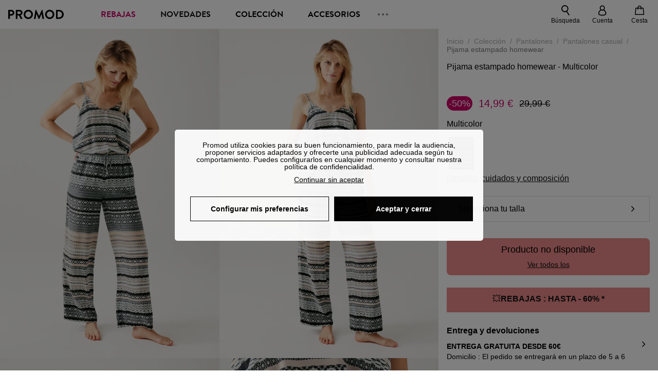

--- FILE ---
content_type: text/html;charset=utf-8
request_url: https://www.promod.es/es-es/pijama-estampado-homewear-multicolor--p168767/
body_size: 66596
content:
<!DOCTYPE html><html  lang="es" data-capo=""><head><meta charset="utf-8">
<meta name="viewport" content="width=device-width, initial-scale=1, maximum-scale=5">
<title>Pijama estampado homewear - Multicolor</title>
<link rel="preconnect" href="https://api.promod.com">
<link rel="preconnect" href="https://asset.promod.com">
<link rel="preconnect" href="https://www.google.com">
<link rel="preconnect" href="https://www.gstatic.com" crossorigin>
<script type="text/javascript" src="https://asset.promod.com/utils/privacy.js" id="privacy" rel="preload" referrerpolicy="strict-origin-when-cross-origin" fetchpriority="low"></script>
<style>@-webkit-keyframes glow{50%{opacity:.5}}@keyframes glow{50%{opacity:.5}}a,abbr,acronym,address,applet,article,aside,audio,b,big,blockquote,body,canvas,caption,center,cite,code,dd,del,details,dfn,div,dl,dt,em,embed,fieldset,figcaption,figure,footer,form,h1,h2,h3,h4,h5,h6,header,hgroup,html,i,iframe,img,ins,kbd,label,legend,li,mark,menu,nav,object,ol,output,p,pre,q,ruby,s,samp,section,small,span,strike,strong,sub,summary,sup,table,tbody,td,tfoot,th,thead,time,tr,tt,u,ul,var,video{border:0;-webkit-box-sizing:border-box;box-sizing:border-box;font-size:100%;margin:0;padding:0;vertical-align:baseline}article,aside,details,figcaption,figure,footer,hgroup,menu,nav,section{display:block}body{line-height:1.25}ul{list-style:none}blockquote,q{quotes:none}blockquote:after,blockquote:before,q:after,q:before{content:""}table{border-collapse:collapse;border-spacing:0}input[type=number],input[type=search],input[type=text],textarea{font-size:1rem}input[type=search]{-webkit-appearance:none;-moz-appearance:none}input[type=search]::-webkit-search-cancel-button,input[type=search]::-webkit-search-decoration,input[type=search]::-webkit-search-results-button,input[type=search]::-webkit-search-results-decoration{-webkit-appearance:none;-moz-appearance:none}textarea{overflow:auto;resize:vertical;vertical-align:top}b,strong{font-weight:bolder}[v-cloak]{display:none}</style>
<style>@-webkit-keyframes glow{50%{opacity:.5}}@keyframes glow{50%{opacity:.5}}@font-face{font-display:swap;font-family:Brandon Grotesque Bold;font-style:normal;font-weight:700;src:url(https://asset.promod.com/ecom/fonts/BrandonGrotesqueWeb-Bold.woff2) format("woff2")}</style>
<style>@-webkit-keyframes glow{50%{opacity:.5}}@keyframes glow{50%{opacity:.5}}body,html{font-family:-apple-system,BlinkMacSystemFont,Segoe UI,Roboto,Oxygen-Sans,Ubuntu,Cantarell,Helvetica Neue,sans-serif;font-size:1rem;scroll-behavior:smooth}html>img{position:absolute;top:0;z-index:-1}body{overflow-x:hidden;width:100%}body>iframe{display:none}.pmd_noscroll{height:100%;overflow:hidden;-webkit-user-select:none;-moz-user-select:none;-ms-user-select:none;user-select:none}#__nuxt{height:100vh;margin:0 auto;max-width:1920px;width:100%}#__nuxt>.mdc-layout-grid{padding:0}#abtest-funnel_payment{overflow:hidden}em,i{font-style:italic}.ReactModalPortal{height:100vh}.pmd-productPage_slider .pmd-slider_list{height:135vw;overflow:hidden}.pmd-productPage_slider .pmd-slider_list .pmd-image{height:135vw;width:90vw}.pmd-no-scroll{overflow-y:hidden;-ms-touch-action:none;touch-action:none}.pmd-no-scroll .pmd-header--visible{z-index:20}.pmd-hidden{display:none;height:0;max-height:0;max-width:0;overflow:hidden;padding:0;visibility:hidden;width:0}@media (min-width:1280px){.pmd-hiddenDesktop{display:none;height:0;max-height:0;max-width:0;overflow:hidden;padding:0;visibility:hidden;width:0}}@media (max-width:1279.9px){.pmd-hiddenMobileAndTablet{display:none;height:0;max-height:0;max-width:0;overflow:hidden;padding:0;visibility:hidden;width:0}}@media (max-width:839.9px){.pmd-hiddenMobile{display:none;height:0;max-height:0;max-width:0;overflow:hidden;padding:0;visibility:hidden;width:0}}.pmd-linebreak{white-space:pre-line}.pmd-svg{height:1.5rem;width:1.5rem}.pmd-svg--small{height:1rem;width:1rem}.pmd-link--underline{color:#111;text-decoration:none;text-decoration:underline}.pmd-link--underline:active,.pmd-link--underline:focus,.pmd-link--underline:hover{color:#c06}.pmd-link--noUnderline{color:#111;text-decoration:underline;text-decoration:none}.pmd-link--noUnderline:active,.pmd-link--noUnderline:focus,.pmd-link--noUnderline:hover{color:#c06}.pmd-button--noAppearance{-webkit-appearance:none;-moz-appearance:none;appearance:none;background:none;border:none;cursor:pointer}.pmd-button--noAppearance:hover{outline:none}.pmd-bullet{position:relative}.pmd-bullet:before{border-radius:100%;content:"";height:.5rem;position:absolute;right:0;top:0;width:.5rem}.pmd-bullet--connected:before{background-color:#a1e6cc}.pmd-bullet--notConnected:before{background-color:#e83200}.pmd-scrollbar{height:100%;margin:.25rem .25rem .25rem 0;overflow:auto;scrollbar-color:#ababab #fff;scrollbar-width:thin}.pmd-scrollbar::-webkit-scrollbar{width:.375rem}.pmd-scrollbar::-webkit-scrollbar-track{background:#dbdbdb;border-radius:1rem}.pmd-scrollbar::-webkit-scrollbar-thumb{background-color:#111;border-radius:1rem}.Vue-Toastification__container{z-index:30000}@media (max-width:839.9px){.Vue-Toastification__container{left:0;margin:0;padding:0;top:0;width:100vw}}.Vue-Toastification__container .Vue-Toastification__toast{border-radius:.5rem;display:-webkit-box;display:-ms-flexbox;display:flex;min-height:0;padding:.5rem .5rem .5rem 1rem;-webkit-box-orient:horizontal;-webkit-box-direction:normal;-ms-flex-direction:row;flex-direction:row;-webkit-box-pack:center;-ms-flex-pack:center;justify-content:center;-webkit-box-align:center;-ms-flex-align:center;align-items:center}@media (max-width:839.9px){.Vue-Toastification__container .Vue-Toastification__toast{max-width:none;width:100%}}.Vue-Toastification__container .Vue-Toastification__toast--success{background-color:#47d7a3;color:#111}.Vue-Toastification__container .Vue-Toastification__toast--success>.pmd-toastIcon_cross{fill:#111}.Vue-Toastification__container .Vue-Toastification__toast--error{background-color:#eb8a8a;color:#111}.Vue-Toastification__container .Vue-Toastification__toast--error>.pmd-toastIcon_cross{fill:#111}.Vue-Toastification__container .Vue-Toastification__toast--info{background-color:#8db2df;color:#111}.Vue-Toastification__container .Vue-Toastification__toast--info>.pmd-toastIcon_cross{fill:#111}.Vue-Toastification__container .Vue-Toastification__toast-body{font-family:-apple-system,BlinkMacSystemFont,Segoe UI,Roboto,Oxygen-Sans,Ubuntu,Cantarell,Helvetica Neue,sans-serif;font-size:1rem}.Vue-Toastification__icon{margin-right:1.5rem}.Vue-Toastification__close-button,.Vue-Toastification__icon{opacity:1}.grecaptcha-badge{visibility:hidden;z-index:1000}</style>
<style>@-webkit-keyframes glow{50%{opacity:.5}}@keyframes glow{50%{opacity:.5}}.pmd-accountLayout{display:-webkit-box;display:-ms-flexbox;display:flex;-webkit-box-orient:vertical;-webkit-box-direction:normal;-ms-flex-direction:column;flex-direction:column}.pmd-accountLayout_header{margin-bottom:2rem}@media (min-width:1280px){.pmd-accountLayout_header{display:-webkit-box;display:-ms-flexbox;display:flex;position:relative;-webkit-box-orient:horizontal;-webkit-box-direction:normal;-ms-flex-direction:row;flex-direction:row;-webkit-box-align:center;-ms-flex-align:center;align-items:center}.pmd-accountLayout_header .pmd-buttonBack{left:-3rem;position:absolute;top:.1rem}.pmd-accountLayout_body{display:-webkit-box;display:-ms-flexbox;display:flex;-webkit-box-orient:horizontal;-webkit-box-direction:normal;-ms-flex-direction:row;flex-direction:row}}.pmd-accountLayout_body--left,.pmd-accountLayout_body--right{display:grid;grid-auto-rows:-webkit-min-content;grid-auto-rows:min-content;grid-gap:1.5rem}@media (min-width:1280px){.pmd-accountLayout_body--left,.pmd-accountLayout_body--right{grid-auto-flow:row}.pmd-accountLayout_body--left{width:60%}}.pmd-accountLayout_body--right{font-family:-apple-system,BlinkMacSystemFont,Segoe UI,Roboto,Oxygen-Sans,Ubuntu,Cantarell,Helvetica Neue,sans-serif;font-size:.875rem;line-height:1rem}@media (max-width:1279.9px){.pmd-accountLayout_body--right{margin-top:1.5rem}}@media (min-width:1280px){.pmd-accountLayout_body--right{padding-left:2rem;width:40%}}@media (max-width:1279.9px){.pmd-accountLayout_content{margin-bottom:3.5rem}}.pmd-accountLayout_title{font-family:Brandon Grotesque Bold,arial,sans-serif;font-size:1.4375rem;line-height:1.4375rem;text-transform:uppercase}@media (max-width:1279.9px){.pmd-accountLayout_title{display:none}}@media (min-width:1280px){.pmd-accountLayout_title{font-family:Brandon Grotesque Bold,arial,sans-serif;font-size:1.725rem;line-height:1.725rem;text-transform:uppercase}}@media (max-width:1279.9px){.pmd-accountLayout_deleteInfos,.pmd-accountLayout_reassurance{display:-webkit-box;display:-ms-flexbox;display:flex;padding:0 2rem;-webkit-box-orient:horizontal;-webkit-box-direction:normal;-ms-flex-direction:row;flex-direction:row}}.pmd-accountLayout_deleteInfos a,.pmd-accountLayout_reassurance p{margin-left:1rem}</style>
<style>@-webkit-keyframes glow{50%{opacity:.5}}@keyframes glow{50%{opacity:.5}}.pmd-form{width:100%}.pmd-form_forgotPassword{font-family:-apple-system,BlinkMacSystemFont,Segoe UI,Roboto,Oxygen-Sans,Ubuntu,Cantarell,Helvetica Neue,sans-serif;font-size:.875rem;line-height:1rem}.pmd-form_createAccount,.pmd-form_forgotPassword{display:block;text-align:center}.pmd-form_legalMention{font-family:-apple-system,BlinkMacSystemFont,Segoe UI,Roboto,Oxygen-Sans,Ubuntu,Cantarell,Helvetica Neue,sans-serif;font-size:.875rem;line-height:1rem;margin-top:1.5rem}.pmd-form_legalMention .pmd-svg{margin-right:1rem;width:2rem}.pmd-form_labelOptional{color:#ababab;font-size:.75rem;font-style:italic}.pmd-form_separator{display:-webkit-box;display:-ms-flexbox;display:flex;position:relative;-webkit-box-orient:horizontal;-webkit-box-direction:normal;-ms-flex-direction:row;flex-direction:row;-webkit-box-pack:center;-ms-flex-pack:center;justify-content:center;-webkit-box-align:center;-ms-flex-align:center;align-items:center;font-family:-apple-system,BlinkMacSystemFont,Segoe UI,Roboto,Oxygen-Sans,Ubuntu,Cantarell,Helvetica Neue,sans-serif;font-size:.875rem;line-height:1.25rem;margin:1rem 0}.pmd-form_separator:after,.pmd-form_separator:before{content:"";-webkit-box-flex:1;background:#dbdbdb;-ms-flex:1;flex:1;height:1px}.pmd-form_separator:before{margin-right:1rem}.pmd-form_separator:after{margin-left:1rem}.pmd-form_reassurance{font-family:-apple-system,BlinkMacSystemFont,Segoe UI,Roboto,Oxygen-Sans,Ubuntu,Cantarell,Helvetica Neue,sans-serif;font-size:.875rem;line-height:1rem;margin:1rem 0}.pmd-form_reassurance p{-webkit-box-flex:1;-ms-flex:1;flex:1;margin-left:1rem}.pmd-form_action{display:-webkit-box;display:-ms-flexbox;display:flex;-webkit-box-orient:vertical;-webkit-box-direction:normal;-ms-flex-direction:column;flex-direction:column;-webkit-box-pack:center;-ms-flex-pack:center;justify-content:center;-webkit-box-align:center;-ms-flex-align:center;align-items:center}.pmd-form_action a,.pmd-form_action button{margin:1rem 0;-webkit-transition:all .3s ease-in-out;transition:all .3s ease-in-out;width:100%}.pmd-form_action a{font-family:-apple-system,BlinkMacSystemFont,Segoe UI,Roboto,Oxygen-Sans,Ubuntu,Cantarell,Helvetica Neue,sans-serif;font-size:.875rem;line-height:1.25rem;text-align:center}.pmd-form_action a:first-letter{text-transform:uppercase}.pmd-form_action a:nth-child(2){margin-top:0}@media (min-width:1280px){.pmd-form_action{padding:0}}.pmd-form_action--fixed{background:#fff;bottom:0;-webkit-box-shadow:0 -2px 6px #7c7c7c;box-shadow:0 -2px 6px #7c7c7c;margin-left:-1rem;padding:1rem;position:fixed;width:100vw;z-index:1000}.pmd-form_errorBanner{font-size:.75rem;line-height:1rem;margin:1rem 0;width:100%}.pmd-form_errorBanner .pmd-banner_bloc{display:-webkit-box;display:-ms-flexbox;display:flex;-webkit-box-orient:horizontal;-webkit-box-direction:normal;-ms-flex-direction:row;flex-direction:row;-webkit-box-align:center;-ms-flex-align:center;align-items:center}.pmd-form_select{margin-bottom:1.5rem;text-transform:uppercase}.pmd-form_stickyButton{margin:1rem 0;text-align:center}@media (max-width:1279.9px){.pmd-form_stickyButton{margin:0}.pmd-form_stickyButton>.pmd-button{width:100%}}.pmd-form_field--horizontalFlex{-webkit-box-orient:horizontal;-ms-flex-direction:row;flex-direction:row;-webkit-box-align:center;-ms-flex-align:center;align-items:center}.pmd-form_field--horizontalFlex,.pmd-form_field--verticaFlex{display:-webkit-box;display:-ms-flexbox;display:flex;-webkit-box-direction:normal}.pmd-form_field--verticaFlex{-webkit-box-orient:vertical;-ms-flex-direction:column;flex-direction:column}.pmd-form_field--required{display:block;font-family:-apple-system,BlinkMacSystemFont,Segoe UI,Roboto,Oxygen-Sans,Ubuntu,Cantarell,Helvetica Neue,sans-serif;font-size:.75rem;font-style:italic;line-height:1.125rem;margin-top:1.5rem}.pmd-form_radioButton{-webkit-appearance:none;-moz-appearance:none;appearance:none;border:1px solid #ababab;border-radius:100%;cursor:pointer;display:-webkit-box;display:-ms-flexbox;display:flex;height:1.25rem;margin:0 1rem 0 0;min-width:1.25rem;outline:none;-webkit-box-orient:vertical;-webkit-box-direction:normal;-ms-flex-direction:column;flex-direction:column;-webkit-box-pack:center;-ms-flex-pack:center;justify-content:center;-webkit-box-align:center;-ms-flex-align:center;align-items:center}.pmd-form_radioButton:checked{border:2px solid #111}.pmd-form_radioButton:checked:before{background:#111;border-radius:100%;content:"";height:.625rem;width:.625rem}.pmd-form_radioButton:focus:not(:checked){border-color:#111}.pmd-form_radioButton:focus:checked{border:2px solid #111}.pmd-form_recaptcha{-webkit-transform:scale(.8);transform:scale(.8)}.pmd-form_recaptchaContainer{display:-webkit-box;display:-ms-flexbox;display:flex;-webkit-box-pack:center;-ms-flex-pack:center;justify-content:center}</style>
<style>@-webkit-keyframes glow{50%{opacity:.5}}@keyframes glow{50%{opacity:.5}}.fade-enter-active,.fade-leave-active{-webkit-transition:opacity .3s;transition:opacity .3s}.fade-enter-from,.fade-leave-to{opacity:0}@media (max-width:1279.9px){.mobile-slide-up-enter-from,.mobile-slide-up-leave-to{-webkit-transform:translateY(100vh);transform:translateY(100vh);-webkit-transition:all .3s ease;transition:all .3s ease}}@media (min-width:1280px){.mobile-slide-up-enter-from,.mobile-slide-up-leave-to{-webkit-transform:translateX(100%);transform:translate(100%);-webkit-transition:all .3s ease;transition:all .3s ease}}@media (max-width:1279.9px){.mobile-slide-up-enter-to,.mobile-slide-up-leave-from{-webkit-transform:translateY(0);transform:translateY(0);-webkit-transition:all .6s ease;transition:all .6s ease}}@media (min-width:1280px){.mobile-slide-up-enter-to,.mobile-slide-up-leave-from{-webkit-transition:all .6s ease;transition:all .6s ease}}@media (max-width:1279.9px){.horizontal-slide-enter-from,.horizontal-slide-leave-to{-webkit-transform:translateY(0);transform:translateY(0);-webkit-transition:all .6s ease;transition:all .6s ease}}@media (min-width:1280px){.horizontal-slide-enter-from,.horizontal-slide-leave-to{-webkit-transform:translateX(100%);transform:translate(100%);-webkit-transition:all .6s ease;transition:all .6s ease}}@media (max-width:1279.9px){.horizontal-slide-enter-to,.horizontal-slide-leave-from{-webkit-transform:translateY(0);transform:translateY(0);-webkit-transition:all .6s ease;transition:all .6s ease}}@media (min-width:1280px){.horizontal-slide-enter-to,.horizontal-slide-leave-from{-webkit-transform:translateX(0);transform:translate(0);-webkit-transition:all .6s ease;transition:all .6s ease}}.transition-height-enter-active,.transition-height-leave-active{-webkit-transition:opacity .3s;transition:opacity .3s;-webkit-transition-delay:.3s;transition-delay:.3s}.transition-height-enter-from,.transition-height-leave-to{height:0;-webkit-transition-delay:.3s;transition-delay:.3s}.horizontal-slide-from-left-enter-from,.horizontal-slide-from-left-leave-to{-webkit-transition:all .6s ease;transition:all .6s ease}@media (min-width:1280px){.horizontal-slide-from-left-enter-from,.horizontal-slide-from-left-leave-to{-webkit-transform:translateX(-100%);transform:translate(-100%)}}.horizontal-slide-from-left-enter-to,.horizontal-slide-from-left-leave-from{-webkit-transform:translateX(0);transform:translate(0);-webkit-transition:all .6s ease;transition:all .6s ease}@media (min-width:1280px){.horizontal-slide-from-left-enter-to,.horizontal-slide-from-left-leave-from{-webkit-transform:translateX(-100%);transform:translate(-100%)}}</style>
<style>@-webkit-keyframes glow{50%{opacity:.5}}@keyframes glow{50%{opacity:.5}}.pmd-cartProduct{display:-webkit-box;display:-ms-flexbox;display:flex;width:100%;-webkit-box-orient:horizontal;-webkit-box-direction:normal;background:#fff;border-radius:.75rem;-ms-flex-direction:row;flex-direction:row;-ms-flex-wrap:nowrap;flex-wrap:nowrap}@media (max-width:1279.9px){.pmd-cartProduct{max-width:calc(100vw - 2rem)}}.pmd-cartProduct_wrapper{margin-bottom:.5rem;position:relative}.pmd-cartProduct_image{background:#f4f4f4;border:2px solid #fff;border-radius:.75rem;height:12.625rem;min-width:5.75rem;overflow:hidden;position:relative;width:5.75rem}.pmd-cartProduct_image .pmd-image_container{display:-webkit-box;display:-ms-flexbox;display:flex;-webkit-box-pack:center;-ms-flex-pack:center;height:100%;justify-content:center}.pmd-cartProduct_image .pmd-image_container .pmd-image{height:100%;max-width:none;width:auto}.pmd-cartProduct_description{display:-webkit-box;display:-ms-flexbox;display:flex;-webkit-box-orient:vertical;-webkit-box-direction:normal;-ms-flex-direction:column;flex-direction:column;margin-bottom:1rem;padding:.5rem 0 .5rem 1rem;width:calc(100% - 7.75rem)}@media (min-width:1280px){.pmd-cartProduct_description{margin-bottom:0}}.pmd-cartProduct_details .pmd-cartProduct_price{margin-top:.15rem;-webkit-box-pack:left;-ms-flex-pack:left;justify-content:left}.pmd-cartProduct_libelle{display:block;font-family:-apple-system,BlinkMacSystemFont,Segoe UI,Roboto,Oxygen-Sans,Ubuntu,Cantarell,Helvetica Neue,sans-serif;font-size:1rem;font-weight:700;line-height:1.5rem;overflow:hidden;text-overflow:ellipsis;text-transform:none;white-space:nowrap;width:100%}.pmd-cartProduct_libelle:active,.pmd-cartProduct_libelle:focus,.pmd-cartProduct_libelle:hover{color:#111}.pmd-cartProduct_libelle--grey{color:#7c7c7c;font-family:-apple-system,BlinkMacSystemFont,Segoe UI,Roboto,Oxygen-Sans,Ubuntu,Cantarell,Helvetica Neue,sans-serif;font-size:.875rem;font-size:.75rem;line-height:1.25rem}.pmd-cartProduct_deleteProduct{cursor:pointer;height:.75rem;margin:.375rem;width:.75rem}</style>
<style>@-webkit-keyframes glow{50%{opacity:.5}}@keyframes glow{50%{opacity:.5}}@media (min-width:1280px){.pmd-orderView{height:100%;padding:2rem 0 1rem 1.5rem;position:relative}.pmd-orderView,.pmd-orderView_list{display:grid;grid-template-columns:repeat(9,1fr);grid-gap:1rem;background:#f0f5fb;grid-column-end:10;grid-column-start:1;grid-template-rows:-webkit-max-content;grid-template-rows:max-content}.pmd-orderView_list{height:-webkit-max-content;height:-moz-max-content;height:max-content}.pmd-orderView_item{background:#f0f5fb;border-radius:.5rem 0 0 .5rem;grid-column-end:10;grid-column-start:1}.pmd-orderView_item>label:hover{background:#12121208;border-radius:.5rem 0 0 .5rem;-webkit-transition:all .3s;transition:all .3s}}@media (max-width:1279.9px){.pmd-orderView_item:nth-child(2n){background-color:#f4f4f4}}.pmd-orderView_item>label{cursor:pointer;display:-webkit-box;display:-ms-flexbox;display:flex;padding:.5rem}@media (max-width:1279.9px){.pmd-orderView_item>label{padding:1rem}}@media (min-width:1280px){.pmd-orderView_item--selected{background:#fff}}.pmd-orderView_body{padding:1rem}@media (min-width:1280px){.pmd-orderView_body{background:#fff;border-top:none;bottom:0;grid-column-end:10;overflow:auto;padding:2rem;position:absolute;right:0;top:0;width:66.6666666667%}}</style>
<style>.Vue-Toastification__container{-webkit-box-sizing:border-box;box-sizing:border-box;color:#fff;display:-webkit-box;display:-ms-flexbox;display:flex;min-height:100%;padding:4px;position:fixed;width:600px;z-index:9999;-webkit-box-orient:vertical;-webkit-box-direction:normal;-ms-flex-direction:column;flex-direction:column;pointer-events:none}@media only screen and (min-width:600px){.Vue-Toastification__container.top-center,.Vue-Toastification__container.top-left,.Vue-Toastification__container.top-right{top:1em}.Vue-Toastification__container.bottom-center,.Vue-Toastification__container.bottom-left,.Vue-Toastification__container.bottom-right{bottom:1em;-webkit-box-orient:vertical;-webkit-box-direction:reverse;-ms-flex-direction:column-reverse;flex-direction:column-reverse}.Vue-Toastification__container.bottom-left,.Vue-Toastification__container.top-left{left:1em}.Vue-Toastification__container.bottom-left .Vue-Toastification__toast,.Vue-Toastification__container.top-left .Vue-Toastification__toast{margin-right:auto}@supports not (-moz-appearance:none){.Vue-Toastification__container.bottom-left .Vue-Toastification__toast--rtl,.Vue-Toastification__container.top-left .Vue-Toastification__toast--rtl{margin-left:auto;margin-right:unset}}.Vue-Toastification__container.bottom-right,.Vue-Toastification__container.top-right{right:1em}.Vue-Toastification__container.bottom-right .Vue-Toastification__toast,.Vue-Toastification__container.top-right .Vue-Toastification__toast{margin-left:auto}@supports not (-moz-appearance:none){.Vue-Toastification__container.bottom-right .Vue-Toastification__toast--rtl,.Vue-Toastification__container.top-right .Vue-Toastification__toast--rtl{margin-left:unset;margin-right:auto}}.Vue-Toastification__container.bottom-center,.Vue-Toastification__container.top-center{left:50%;margin-left:-300px}.Vue-Toastification__container.bottom-center .Vue-Toastification__toast,.Vue-Toastification__container.top-center .Vue-Toastification__toast{margin-left:auto;margin-right:auto}}@media only screen and (max-width:600px){.Vue-Toastification__container{left:0;margin:0;padding:0;width:100vw}.Vue-Toastification__container .Vue-Toastification__toast{width:100%}.Vue-Toastification__container.top-center,.Vue-Toastification__container.top-left,.Vue-Toastification__container.top-right{top:0}.Vue-Toastification__container.bottom-center,.Vue-Toastification__container.bottom-left,.Vue-Toastification__container.bottom-right{bottom:0;-webkit-box-orient:vertical;-webkit-box-direction:reverse;-ms-flex-direction:column-reverse;flex-direction:column-reverse}}.Vue-Toastification__toast{border-radius:8px;-webkit-box-shadow:0 1px 10px 0 rgba(0,0,0,.1),0 2px 15px 0 rgba(0,0,0,.05);box-shadow:0 1px 10px #0000001a,0 2px 15px #0000000d;-webkit-box-sizing:border-box;box-sizing:border-box;display:-webkit-inline-box;display:-ms-inline-flexbox;display:inline-flex;margin-bottom:1rem;max-height:800px;min-height:64px;padding:22px 24px;position:relative;-webkit-box-pack:justify;-ms-flex-pack:justify;direction:ltr;font-family:Lato,Helvetica,Roboto,Arial,sans-serif;justify-content:space-between;max-width:600px;min-width:326px;overflow:hidden;pointer-events:auto;-webkit-transform:translateZ(0);transform:translateZ(0)}.Vue-Toastification__toast--rtl{direction:rtl}.Vue-Toastification__toast--default{background-color:#1976d2;color:#fff}.Vue-Toastification__toast--info{background-color:#2196f3;color:#fff}.Vue-Toastification__toast--success{background-color:#4caf50;color:#fff}.Vue-Toastification__toast--error{background-color:#ff5252;color:#fff}.Vue-Toastification__toast--warning{background-color:#ffc107;color:#fff}@media only screen and (max-width:600px){.Vue-Toastification__toast{border-radius:0;margin-bottom:.5rem}}.Vue-Toastification__toast-body{font-size:16px;line-height:24px;white-space:pre-wrap;word-break:break-word}.Vue-Toastification__toast-body,.Vue-Toastification__toast-component-body{-webkit-box-flex:1;-ms-flex:1;flex:1}.Vue-Toastification__toast.disable-transition{-webkit-animation:none!important;animation:none!important}.Vue-Toastification__close-button{background:transparent;border:none;cursor:pointer;font-size:24px;font-weight:700;line-height:24px;outline:none;padding:0 0 0 10px;-webkit-transition:.3s ease;transition:.3s ease;-webkit-box-align:center;-ms-flex-align:center;align-items:center;color:#fff;opacity:.3;-webkit-transition:visibility 0s,opacity .2s linear;transition:visibility 0s,opacity .2s linear}.Vue-Toastification__close-button:focus,.Vue-Toastification__close-button:hover{opacity:1}.Vue-Toastification__toast:not(:hover) .Vue-Toastification__close-button.show-on-hover{opacity:0}.Vue-Toastification__toast--rtl .Vue-Toastification__close-button{padding-left:unset;padding-right:10px}@-webkit-keyframes scale-x-frames{0%{-webkit-transform:scaleX(1);transform:scaleX(1)}to{-webkit-transform:scaleX(0);transform:scaleX(0)}}@keyframes scale-x-frames{0%{-webkit-transform:scaleX(1);transform:scaleX(1)}to{-webkit-transform:scaleX(0);transform:scaleX(0)}}.Vue-Toastification__progress-bar{-webkit-animation:scale-x-frames linear 1 forwards;animation:scale-x-frames linear 1 forwards;background-color:#ffffffb3;bottom:0;height:5px;left:0;position:absolute;-webkit-transform-origin:left;transform-origin:left;width:100%;z-index:10000}.Vue-Toastification__toast--rtl .Vue-Toastification__progress-bar{left:unset;right:0;-webkit-transform-origin:right;transform-origin:right}.Vue-Toastification__icon{background:transparent;border:none;margin:auto 18px auto 0;outline:none;padding:0;-webkit-transition:.3s ease;transition:.3s ease;-webkit-box-align:center;-ms-flex-align:center;align-items:center;height:100%;width:20px}.Vue-Toastification__toast--rtl .Vue-Toastification__icon{margin:auto 0 auto 18px}@-webkit-keyframes bounceInRight{0%,60%,75%,90%,to{-webkit-animation-timing-function:cubic-bezier(.215,.61,.355,1);animation-timing-function:cubic-bezier(.215,.61,.355,1)}0%{opacity:0;-webkit-transform:translate3d(3000px,0,0);transform:translate3d(3000px,0,0)}60%{opacity:1;-webkit-transform:translate3d(-25px,0,0);transform:translate3d(-25px,0,0)}75%{-webkit-transform:translate3d(10px,0,0);transform:translate3d(10px,0,0)}90%{-webkit-transform:translate3d(-5px,0,0);transform:translate3d(-5px,0,0)}to{-webkit-transform:none;transform:none}}@keyframes bounceInRight{0%,60%,75%,90%,to{-webkit-animation-timing-function:cubic-bezier(.215,.61,.355,1);animation-timing-function:cubic-bezier(.215,.61,.355,1)}0%{opacity:0;-webkit-transform:translate3d(3000px,0,0);transform:translate3d(3000px,0,0)}60%{opacity:1;-webkit-transform:translate3d(-25px,0,0);transform:translate3d(-25px,0,0)}75%{-webkit-transform:translate3d(10px,0,0);transform:translate3d(10px,0,0)}90%{-webkit-transform:translate3d(-5px,0,0);transform:translate3d(-5px,0,0)}to{-webkit-transform:none;transform:none}}@-webkit-keyframes bounceOutRight{40%{opacity:1;-webkit-transform:translate3d(-20px,0,0);transform:translate3d(-20px,0,0)}to{opacity:0;-webkit-transform:translate3d(1000px,0,0);transform:translate3d(1000px,0,0)}}@keyframes bounceOutRight{40%{opacity:1;-webkit-transform:translate3d(-20px,0,0);transform:translate3d(-20px,0,0)}to{opacity:0;-webkit-transform:translate3d(1000px,0,0);transform:translate3d(1000px,0,0)}}@-webkit-keyframes bounceInLeft{0%,60%,75%,90%,to{-webkit-animation-timing-function:cubic-bezier(.215,.61,.355,1);animation-timing-function:cubic-bezier(.215,.61,.355,1)}0%{opacity:0;-webkit-transform:translate3d(-3000px,0,0);transform:translate3d(-3000px,0,0)}60%{opacity:1;-webkit-transform:translate3d(25px,0,0);transform:translate3d(25px,0,0)}75%{-webkit-transform:translate3d(-10px,0,0);transform:translate3d(-10px,0,0)}90%{-webkit-transform:translate3d(5px,0,0);transform:translate3d(5px,0,0)}to{-webkit-transform:none;transform:none}}@keyframes bounceInLeft{0%,60%,75%,90%,to{-webkit-animation-timing-function:cubic-bezier(.215,.61,.355,1);animation-timing-function:cubic-bezier(.215,.61,.355,1)}0%{opacity:0;-webkit-transform:translate3d(-3000px,0,0);transform:translate3d(-3000px,0,0)}60%{opacity:1;-webkit-transform:translate3d(25px,0,0);transform:translate3d(25px,0,0)}75%{-webkit-transform:translate3d(-10px,0,0);transform:translate3d(-10px,0,0)}90%{-webkit-transform:translate3d(5px,0,0);transform:translate3d(5px,0,0)}to{-webkit-transform:none;transform:none}}@-webkit-keyframes bounceOutLeft{20%{opacity:1;-webkit-transform:translate3d(20px,0,0);transform:translate3d(20px,0,0)}to{opacity:0;-webkit-transform:translate3d(-2000px,0,0);transform:translate3d(-2000px,0,0)}}@keyframes bounceOutLeft{20%{opacity:1;-webkit-transform:translate3d(20px,0,0);transform:translate3d(20px,0,0)}to{opacity:0;-webkit-transform:translate3d(-2000px,0,0);transform:translate3d(-2000px,0,0)}}@-webkit-keyframes bounceInUp{0%,60%,75%,90%,to{-webkit-animation-timing-function:cubic-bezier(.215,.61,.355,1);animation-timing-function:cubic-bezier(.215,.61,.355,1)}0%{opacity:0;-webkit-transform:translate3d(0,3000px,0);transform:translate3d(0,3000px,0)}60%{opacity:1;-webkit-transform:translate3d(0,-20px,0);transform:translate3d(0,-20px,0)}75%{-webkit-transform:translate3d(0,10px,0);transform:translate3d(0,10px,0)}90%{-webkit-transform:translate3d(0,-5px,0);transform:translate3d(0,-5px,0)}to{-webkit-transform:translateZ(0);transform:translateZ(0)}}@keyframes bounceInUp{0%,60%,75%,90%,to{-webkit-animation-timing-function:cubic-bezier(.215,.61,.355,1);animation-timing-function:cubic-bezier(.215,.61,.355,1)}0%{opacity:0;-webkit-transform:translate3d(0,3000px,0);transform:translate3d(0,3000px,0)}60%{opacity:1;-webkit-transform:translate3d(0,-20px,0);transform:translate3d(0,-20px,0)}75%{-webkit-transform:translate3d(0,10px,0);transform:translate3d(0,10px,0)}90%{-webkit-transform:translate3d(0,-5px,0);transform:translate3d(0,-5px,0)}to{-webkit-transform:translateZ(0);transform:translateZ(0)}}@-webkit-keyframes bounceOutUp{20%{-webkit-transform:translate3d(0,-10px,0);transform:translate3d(0,-10px,0)}40%,45%{opacity:1;-webkit-transform:translate3d(0,20px,0);transform:translate3d(0,20px,0)}to{opacity:0;-webkit-transform:translate3d(0,-2000px,0);transform:translate3d(0,-2000px,0)}}@keyframes bounceOutUp{20%{-webkit-transform:translate3d(0,-10px,0);transform:translate3d(0,-10px,0)}40%,45%{opacity:1;-webkit-transform:translate3d(0,20px,0);transform:translate3d(0,20px,0)}to{opacity:0;-webkit-transform:translate3d(0,-2000px,0);transform:translate3d(0,-2000px,0)}}@-webkit-keyframes bounceInDown{0%,60%,75%,90%,to{-webkit-animation-timing-function:cubic-bezier(.215,.61,.355,1);animation-timing-function:cubic-bezier(.215,.61,.355,1)}0%{opacity:0;-webkit-transform:translate3d(0,-3000px,0);transform:translate3d(0,-3000px,0)}60%{opacity:1;-webkit-transform:translate3d(0,25px,0);transform:translate3d(0,25px,0)}75%{-webkit-transform:translate3d(0,-10px,0);transform:translate3d(0,-10px,0)}90%{-webkit-transform:translate3d(0,5px,0);transform:translate3d(0,5px,0)}to{-webkit-transform:none;transform:none}}@keyframes bounceInDown{0%,60%,75%,90%,to{-webkit-animation-timing-function:cubic-bezier(.215,.61,.355,1);animation-timing-function:cubic-bezier(.215,.61,.355,1)}0%{opacity:0;-webkit-transform:translate3d(0,-3000px,0);transform:translate3d(0,-3000px,0)}60%{opacity:1;-webkit-transform:translate3d(0,25px,0);transform:translate3d(0,25px,0)}75%{-webkit-transform:translate3d(0,-10px,0);transform:translate3d(0,-10px,0)}90%{-webkit-transform:translate3d(0,5px,0);transform:translate3d(0,5px,0)}to{-webkit-transform:none;transform:none}}@-webkit-keyframes bounceOutDown{20%{-webkit-transform:translate3d(0,10px,0);transform:translate3d(0,10px,0)}40%,45%{opacity:1;-webkit-transform:translate3d(0,-20px,0);transform:translate3d(0,-20px,0)}to{opacity:0;-webkit-transform:translate3d(0,2000px,0);transform:translate3d(0,2000px,0)}}@keyframes bounceOutDown{20%{-webkit-transform:translate3d(0,10px,0);transform:translate3d(0,10px,0)}40%,45%{opacity:1;-webkit-transform:translate3d(0,-20px,0);transform:translate3d(0,-20px,0)}to{opacity:0;-webkit-transform:translate3d(0,2000px,0);transform:translate3d(0,2000px,0)}}.Vue-Toastification__bounce-enter-active.bottom-left,.Vue-Toastification__bounce-enter-active.top-left{-webkit-animation-name:bounceInLeft;animation-name:bounceInLeft}.Vue-Toastification__bounce-enter-active.bottom-right,.Vue-Toastification__bounce-enter-active.top-right{-webkit-animation-name:bounceInRight;animation-name:bounceInRight}.Vue-Toastification__bounce-enter-active.top-center{-webkit-animation-name:bounceInDown;animation-name:bounceInDown}.Vue-Toastification__bounce-enter-active.bottom-center{-webkit-animation-name:bounceInUp;animation-name:bounceInUp}.Vue-Toastification__bounce-leave-active:not(.disable-transition).bottom-left,.Vue-Toastification__bounce-leave-active:not(.disable-transition).top-left{-webkit-animation-name:bounceOutLeft;animation-name:bounceOutLeft}.Vue-Toastification__bounce-leave-active:not(.disable-transition).bottom-right,.Vue-Toastification__bounce-leave-active:not(.disable-transition).top-right{-webkit-animation-name:bounceOutRight;animation-name:bounceOutRight}.Vue-Toastification__bounce-leave-active:not(.disable-transition).top-center{-webkit-animation-name:bounceOutUp;animation-name:bounceOutUp}.Vue-Toastification__bounce-leave-active:not(.disable-transition).bottom-center{-webkit-animation-name:bounceOutDown;animation-name:bounceOutDown}.Vue-Toastification__bounce-enter-active,.Vue-Toastification__bounce-leave-active{-webkit-animation-duration:.75s;animation-duration:.75s;-webkit-animation-fill-mode:both;animation-fill-mode:both}.Vue-Toastification__bounce-move{-webkit-transition-duration:.4s;transition-duration:.4s;-webkit-transition-property:all;transition-property:all;-webkit-transition-timing-function:ease-in-out;transition-timing-function:ease-in-out}@-webkit-keyframes fadeOutTop{0%{opacity:1;-webkit-transform:translateY(0);transform:translateY(0)}to{opacity:0;-webkit-transform:translateY(-50px);transform:translateY(-50px)}}@keyframes fadeOutTop{0%{opacity:1;-webkit-transform:translateY(0);transform:translateY(0)}to{opacity:0;-webkit-transform:translateY(-50px);transform:translateY(-50px)}}@-webkit-keyframes fadeOutLeft{0%{opacity:1;-webkit-transform:translateX(0);transform:translate(0)}to{opacity:0;-webkit-transform:translateX(-50px);transform:translate(-50px)}}@keyframes fadeOutLeft{0%{opacity:1;-webkit-transform:translateX(0);transform:translate(0)}to{opacity:0;-webkit-transform:translateX(-50px);transform:translate(-50px)}}@-webkit-keyframes fadeOutBottom{0%{opacity:1;-webkit-transform:translateY(0);transform:translateY(0)}to{opacity:0;-webkit-transform:translateY(50px);transform:translateY(50px)}}@keyframes fadeOutBottom{0%{opacity:1;-webkit-transform:translateY(0);transform:translateY(0)}to{opacity:0;-webkit-transform:translateY(50px);transform:translateY(50px)}}@-webkit-keyframes fadeOutRight{0%{opacity:1;-webkit-transform:translateX(0);transform:translate(0)}to{opacity:0;-webkit-transform:translateX(50px);transform:translate(50px)}}@keyframes fadeOutRight{0%{opacity:1;-webkit-transform:translateX(0);transform:translate(0)}to{opacity:0;-webkit-transform:translateX(50px);transform:translate(50px)}}@-webkit-keyframes fadeInLeft{0%{opacity:0;-webkit-transform:translateX(-50px);transform:translate(-50px)}to{opacity:1;-webkit-transform:translateX(0);transform:translate(0)}}@keyframes fadeInLeft{0%{opacity:0;-webkit-transform:translateX(-50px);transform:translate(-50px)}to{opacity:1;-webkit-transform:translateX(0);transform:translate(0)}}@-webkit-keyframes fadeInRight{0%{opacity:0;-webkit-transform:translateX(50px);transform:translate(50px)}to{opacity:1;-webkit-transform:translateX(0);transform:translate(0)}}@keyframes fadeInRight{0%{opacity:0;-webkit-transform:translateX(50px);transform:translate(50px)}to{opacity:1;-webkit-transform:translateX(0);transform:translate(0)}}@-webkit-keyframes fadeInTop{0%{opacity:0;-webkit-transform:translateY(-50px);transform:translateY(-50px)}to{opacity:1;-webkit-transform:translateY(0);transform:translateY(0)}}@keyframes fadeInTop{0%{opacity:0;-webkit-transform:translateY(-50px);transform:translateY(-50px)}to{opacity:1;-webkit-transform:translateY(0);transform:translateY(0)}}@-webkit-keyframes fadeInBottom{0%{opacity:0;-webkit-transform:translateY(50px);transform:translateY(50px)}to{opacity:1;-webkit-transform:translateY(0);transform:translateY(0)}}@keyframes fadeInBottom{0%{opacity:0;-webkit-transform:translateY(50px);transform:translateY(50px)}to{opacity:1;-webkit-transform:translateY(0);transform:translateY(0)}}.Vue-Toastification__fade-enter-active.bottom-left,.Vue-Toastification__fade-enter-active.top-left{-webkit-animation-name:fadeInLeft;animation-name:fadeInLeft}.Vue-Toastification__fade-enter-active.bottom-right,.Vue-Toastification__fade-enter-active.top-right{-webkit-animation-name:fadeInRight;animation-name:fadeInRight}.Vue-Toastification__fade-enter-active.top-center{-webkit-animation-name:fadeInTop;animation-name:fadeInTop}.Vue-Toastification__fade-enter-active.bottom-center{-webkit-animation-name:fadeInBottom;animation-name:fadeInBottom}.Vue-Toastification__fade-leave-active:not(.disable-transition).bottom-left,.Vue-Toastification__fade-leave-active:not(.disable-transition).top-left{-webkit-animation-name:fadeOutLeft;animation-name:fadeOutLeft}.Vue-Toastification__fade-leave-active:not(.disable-transition).bottom-right,.Vue-Toastification__fade-leave-active:not(.disable-transition).top-right{-webkit-animation-name:fadeOutRight;animation-name:fadeOutRight}.Vue-Toastification__fade-leave-active:not(.disable-transition).top-center{-webkit-animation-name:fadeOutTop;animation-name:fadeOutTop}.Vue-Toastification__fade-leave-active:not(.disable-transition).bottom-center{-webkit-animation-name:fadeOutBottom;animation-name:fadeOutBottom}.Vue-Toastification__fade-enter-active,.Vue-Toastification__fade-leave-active{-webkit-animation-duration:.75s;animation-duration:.75s;-webkit-animation-fill-mode:both;animation-fill-mode:both}.Vue-Toastification__fade-move{-webkit-transition-duration:.4s;transition-duration:.4s;-webkit-transition-property:all;transition-property:all;-webkit-transition-timing-function:ease-in-out;transition-timing-function:ease-in-out}@-webkit-keyframes slideInBlurredLeft{0%{-webkit-filter:blur(40px);filter:blur(40px);opacity:0;-webkit-transform:translateX(-1000px) scaleX(2.5) scaleY(.2);transform:translate(-1000px) scaleX(2.5) scaleY(.2);-webkit-transform-origin:100% 50%;transform-origin:100% 50%}to{-webkit-filter:blur(0);filter:blur(0);opacity:1;-webkit-transform:translateX(0) scaleY(1) scaleX(1);transform:translate(0) scaleY(1) scaleX(1);-webkit-transform-origin:50% 50%;transform-origin:50% 50%}}@keyframes slideInBlurredLeft{0%{-webkit-filter:blur(40px);filter:blur(40px);opacity:0;-webkit-transform:translateX(-1000px) scaleX(2.5) scaleY(.2);transform:translate(-1000px) scaleX(2.5) scaleY(.2);-webkit-transform-origin:100% 50%;transform-origin:100% 50%}to{-webkit-filter:blur(0);filter:blur(0);opacity:1;-webkit-transform:translateX(0) scaleY(1) scaleX(1);transform:translate(0) scaleY(1) scaleX(1);-webkit-transform-origin:50% 50%;transform-origin:50% 50%}}@-webkit-keyframes slideInBlurredTop{0%{-webkit-filter:blur(240px);filter:blur(240px);opacity:0;-webkit-transform:translateY(-1000px) scaleY(2.5) scaleX(.2);transform:translateY(-1000px) scaleY(2.5) scaleX(.2);-webkit-transform-origin:50% 0;transform-origin:50% 0}to{-webkit-filter:blur(0);filter:blur(0);opacity:1;-webkit-transform:translateY(0) scaleY(1) scaleX(1);transform:translateY(0) scaleY(1) scaleX(1);-webkit-transform-origin:50% 50%;transform-origin:50% 50%}}@keyframes slideInBlurredTop{0%{-webkit-filter:blur(240px);filter:blur(240px);opacity:0;-webkit-transform:translateY(-1000px) scaleY(2.5) scaleX(.2);transform:translateY(-1000px) scaleY(2.5) scaleX(.2);-webkit-transform-origin:50% 0;transform-origin:50% 0}to{-webkit-filter:blur(0);filter:blur(0);opacity:1;-webkit-transform:translateY(0) scaleY(1) scaleX(1);transform:translateY(0) scaleY(1) scaleX(1);-webkit-transform-origin:50% 50%;transform-origin:50% 50%}}@-webkit-keyframes slideInBlurredRight{0%{-webkit-filter:blur(40px);filter:blur(40px);opacity:0;-webkit-transform:translateX(1000px) scaleX(2.5) scaleY(.2);transform:translate(1000px) scaleX(2.5) scaleY(.2);-webkit-transform-origin:0 50%;transform-origin:0 50%}to{-webkit-filter:blur(0);filter:blur(0);opacity:1;-webkit-transform:translateX(0) scaleY(1) scaleX(1);transform:translate(0) scaleY(1) scaleX(1);-webkit-transform-origin:50% 50%;transform-origin:50% 50%}}@keyframes slideInBlurredRight{0%{-webkit-filter:blur(40px);filter:blur(40px);opacity:0;-webkit-transform:translateX(1000px) scaleX(2.5) scaleY(.2);transform:translate(1000px) scaleX(2.5) scaleY(.2);-webkit-transform-origin:0 50%;transform-origin:0 50%}to{-webkit-filter:blur(0);filter:blur(0);opacity:1;-webkit-transform:translateX(0) scaleY(1) scaleX(1);transform:translate(0) scaleY(1) scaleX(1);-webkit-transform-origin:50% 50%;transform-origin:50% 50%}}@-webkit-keyframes slideInBlurredBottom{0%{-webkit-filter:blur(240px);filter:blur(240px);opacity:0;-webkit-transform:translateY(1000px) scaleY(2.5) scaleX(.2);transform:translateY(1000px) scaleY(2.5) scaleX(.2);-webkit-transform-origin:50% 100%;transform-origin:50% 100%}to{-webkit-filter:blur(0);filter:blur(0);opacity:1;-webkit-transform:translateY(0) scaleY(1) scaleX(1);transform:translateY(0) scaleY(1) scaleX(1);-webkit-transform-origin:50% 50%;transform-origin:50% 50%}}@keyframes slideInBlurredBottom{0%{-webkit-filter:blur(240px);filter:blur(240px);opacity:0;-webkit-transform:translateY(1000px) scaleY(2.5) scaleX(.2);transform:translateY(1000px) scaleY(2.5) scaleX(.2);-webkit-transform-origin:50% 100%;transform-origin:50% 100%}to{-webkit-filter:blur(0);filter:blur(0);opacity:1;-webkit-transform:translateY(0) scaleY(1) scaleX(1);transform:translateY(0) scaleY(1) scaleX(1);-webkit-transform-origin:50% 50%;transform-origin:50% 50%}}@-webkit-keyframes slideOutBlurredTop{0%{-webkit-filter:blur(0);filter:blur(0);opacity:1;-webkit-transform:translateY(0) scaleY(1) scaleX(1);transform:translateY(0) scaleY(1) scaleX(1);-webkit-transform-origin:50% 0;transform-origin:50% 0}to{-webkit-filter:blur(240px);filter:blur(240px);opacity:0;-webkit-transform:translateY(-1000px) scaleY(2) scaleX(.2);transform:translateY(-1000px) scaleY(2) scaleX(.2);-webkit-transform-origin:50% 0;transform-origin:50% 0}}@keyframes slideOutBlurredTop{0%{-webkit-filter:blur(0);filter:blur(0);opacity:1;-webkit-transform:translateY(0) scaleY(1) scaleX(1);transform:translateY(0) scaleY(1) scaleX(1);-webkit-transform-origin:50% 0;transform-origin:50% 0}to{-webkit-filter:blur(240px);filter:blur(240px);opacity:0;-webkit-transform:translateY(-1000px) scaleY(2) scaleX(.2);transform:translateY(-1000px) scaleY(2) scaleX(.2);-webkit-transform-origin:50% 0;transform-origin:50% 0}}@-webkit-keyframes slideOutBlurredBottom{0%{-webkit-filter:blur(0);filter:blur(0);opacity:1;-webkit-transform:translateY(0) scaleY(1) scaleX(1);transform:translateY(0) scaleY(1) scaleX(1);-webkit-transform-origin:50% 50%;transform-origin:50% 50%}to{-webkit-filter:blur(240px);filter:blur(240px);opacity:0;-webkit-transform:translateY(1000px) scaleY(2) scaleX(.2);transform:translateY(1000px) scaleY(2) scaleX(.2);-webkit-transform-origin:50% 100%;transform-origin:50% 100%}}@keyframes slideOutBlurredBottom{0%{-webkit-filter:blur(0);filter:blur(0);opacity:1;-webkit-transform:translateY(0) scaleY(1) scaleX(1);transform:translateY(0) scaleY(1) scaleX(1);-webkit-transform-origin:50% 50%;transform-origin:50% 50%}to{-webkit-filter:blur(240px);filter:blur(240px);opacity:0;-webkit-transform:translateY(1000px) scaleY(2) scaleX(.2);transform:translateY(1000px) scaleY(2) scaleX(.2);-webkit-transform-origin:50% 100%;transform-origin:50% 100%}}@-webkit-keyframes slideOutBlurredLeft{0%{-webkit-filter:blur(0);filter:blur(0);opacity:1;-webkit-transform:translateX(0) scaleY(1) scaleX(1);transform:translate(0) scaleY(1) scaleX(1);-webkit-transform-origin:50% 50%;transform-origin:50% 50%}to{-webkit-filter:blur(40px);filter:blur(40px);opacity:0;-webkit-transform:translateX(-1000px) scaleX(2) scaleY(.2);transform:translate(-1000px) scaleX(2) scaleY(.2);-webkit-transform-origin:100% 50%;transform-origin:100% 50%}}@keyframes slideOutBlurredLeft{0%{-webkit-filter:blur(0);filter:blur(0);opacity:1;-webkit-transform:translateX(0) scaleY(1) scaleX(1);transform:translate(0) scaleY(1) scaleX(1);-webkit-transform-origin:50% 50%;transform-origin:50% 50%}to{-webkit-filter:blur(40px);filter:blur(40px);opacity:0;-webkit-transform:translateX(-1000px) scaleX(2) scaleY(.2);transform:translate(-1000px) scaleX(2) scaleY(.2);-webkit-transform-origin:100% 50%;transform-origin:100% 50%}}@-webkit-keyframes slideOutBlurredRight{0%{-webkit-filter:blur(0);filter:blur(0);opacity:1;-webkit-transform:translateX(0) scaleY(1) scaleX(1);transform:translate(0) scaleY(1) scaleX(1);-webkit-transform-origin:50% 50%;transform-origin:50% 50%}to{-webkit-filter:blur(40px);filter:blur(40px);opacity:0;-webkit-transform:translateX(1000px) scaleX(2) scaleY(.2);transform:translate(1000px) scaleX(2) scaleY(.2);-webkit-transform-origin:0 50%;transform-origin:0 50%}}@keyframes slideOutBlurredRight{0%{-webkit-filter:blur(0);filter:blur(0);opacity:1;-webkit-transform:translateX(0) scaleY(1) scaleX(1);transform:translate(0) scaleY(1) scaleX(1);-webkit-transform-origin:50% 50%;transform-origin:50% 50%}to{-webkit-filter:blur(40px);filter:blur(40px);opacity:0;-webkit-transform:translateX(1000px) scaleX(2) scaleY(.2);transform:translate(1000px) scaleX(2) scaleY(.2);-webkit-transform-origin:0 50%;transform-origin:0 50%}}.Vue-Toastification__slideBlurred-enter-active.bottom-left,.Vue-Toastification__slideBlurred-enter-active.top-left{-webkit-animation-name:slideInBlurredLeft;animation-name:slideInBlurredLeft}.Vue-Toastification__slideBlurred-enter-active.bottom-right,.Vue-Toastification__slideBlurred-enter-active.top-right{-webkit-animation-name:slideInBlurredRight;animation-name:slideInBlurredRight}.Vue-Toastification__slideBlurred-enter-active.top-center{-webkit-animation-name:slideInBlurredTop;animation-name:slideInBlurredTop}.Vue-Toastification__slideBlurred-enter-active.bottom-center{-webkit-animation-name:slideInBlurredBottom;animation-name:slideInBlurredBottom}.Vue-Toastification__slideBlurred-leave-active:not(.disable-transition).bottom-left,.Vue-Toastification__slideBlurred-leave-active:not(.disable-transition).top-left{-webkit-animation-name:slideOutBlurredLeft;animation-name:slideOutBlurredLeft}.Vue-Toastification__slideBlurred-leave-active:not(.disable-transition).bottom-right,.Vue-Toastification__slideBlurred-leave-active:not(.disable-transition).top-right{-webkit-animation-name:slideOutBlurredRight;animation-name:slideOutBlurredRight}.Vue-Toastification__slideBlurred-leave-active:not(.disable-transition).top-center{-webkit-animation-name:slideOutBlurredTop;animation-name:slideOutBlurredTop}.Vue-Toastification__slideBlurred-leave-active:not(.disable-transition).bottom-center{-webkit-animation-name:slideOutBlurredBottom;animation-name:slideOutBlurredBottom}.Vue-Toastification__slideBlurred-enter-active,.Vue-Toastification__slideBlurred-leave-active{-webkit-animation-duration:.75s;animation-duration:.75s;-webkit-animation-fill-mode:both;animation-fill-mode:both}.Vue-Toastification__slideBlurred-move{-webkit-transition-duration:.4s;transition-duration:.4s;-webkit-transition-property:all;transition-property:all;-webkit-transition-timing-function:ease-in-out;transition-timing-function:ease-in-out}</style>
<style>@-webkit-keyframes glow{50%{opacity:.5}}@keyframes glow{50%{opacity:.5}}.pmd-customToaster_container{display:-webkit-box;display:-ms-flexbox;display:flex;-webkit-box-orient:horizontal;-webkit-box-direction:normal;-ms-flex-direction:row;flex-direction:row;-webkit-box-align:center;-ms-flex-align:center;align-items:center}.pmd-customToaster_icon{height:2rem;margin-right:1rem;width:2rem}.pmd-customToaster_content{display:-webkit-box;display:-ms-flexbox;display:flex;-webkit-box-orient:vertical;-webkit-box-direction:normal;-ms-flex-direction:column;flex-direction:column}.pmd-customToaster_title{font-weight:700}.pmd-customToaster--success{background-color:#47d7a3!important;fill:#111!important;color:#111!important}.pmd-customToaster--warning{background-color:#f2c94b!important;fill:#111!important;color:#111!important}</style>
<style>@-webkit-keyframes glow-b58a96c3{50%{opacity:.5}}@keyframes glow-b58a96c3{50%{opacity:.5}}.pmd-navSubLink_obfuscated[data-v-b58a96c3]{cursor:pointer}.pmd-navSubLink_obfuscated--active[data-v-b58a96c3]{font-weight:700}</style>
<style>@-webkit-keyframes glow-ae8d9dd5{50%{opacity:.5}}@keyframes glow-ae8d9dd5{50%{opacity:.5}}.pmd-richText[data-v-ae8d9dd5]{font-family:-apple-system,BlinkMacSystemFont,Segoe UI,Roboto,Oxygen-Sans,Ubuntu,Cantarell,Helvetica Neue,sans-serif}.pmd-richText--centered[data-v-ae8d9dd5]{text-align:center}.pmd-richText[data-v-ae8d9dd5] p{padding-bottom:.25rem}.pmd-richText[data-v-ae8d9dd5] p:first-letter{text-transform:uppercase}.pmd-richText[data-v-ae8d9dd5] h1{font-family:Brandon Grotesque Bold,arial,sans-serif;font-size:1.6rem;padding-bottom:1rem}.pmd-richText[data-v-ae8d9dd5] h2{font-family:Brandon Grotesque Bold,arial,sans-serif;font-size:1.4rem;padding-bottom:1rem}.pmd-richText[data-v-ae8d9dd5] h3{font-family:Time New Roman,serif;font-size:1.2rem;font-style:italic;padding-bottom:1rem}.pmd-richText[data-v-ae8d9dd5] h4{font-family:-apple-system,BlinkMacSystemFont,Segoe UI,Roboto,Oxygen-Sans,Ubuntu,Cantarell,Helvetica Neue,sans-serif;font-size:1rem;padding-bottom:1rem}.pmd-richText[data-v-ae8d9dd5] h5{font-family:-apple-system,BlinkMacSystemFont,Segoe UI,Roboto,Oxygen-Sans,Ubuntu,Cantarell,Helvetica Neue,sans-serif;font-size:.8rem;padding-bottom:1rem}.pmd-richText[data-v-ae8d9dd5] a{color:#111;text-decoration:none;text-decoration:underline}.pmd-richText[data-v-ae8d9dd5] a:active,.pmd-richText[data-v-ae8d9dd5] a:focus,.pmd-richText[data-v-ae8d9dd5] a:hover{color:#c06}.pmd-richText[data-v-ae8d9dd5] b,.pmd-richText[data-v-ae8d9dd5] strong{font-weight:700}.pmd-richText[data-v-ae8d9dd5] ol{list-style:decimal inside;margin-left:1rem}.pmd-richText[data-v-ae8d9dd5] ol p{display:inline}.pmd-richText[data-v-ae8d9dd5] ul{list-style:square inside;margin-left:1rem}.pmd-richText[data-v-ae8d9dd5] ul p{display:inline}.pmd-richText[data-v-ae8d9dd5] sub,.pmd-richText[data-v-ae8d9dd5] sup{font-size:.7rem;line-height:1rem;position:relative}.pmd-richText[data-v-ae8d9dd5] sup{top:-.5rem}.pmd-richText[data-v-ae8d9dd5] sub{top:.5rem}.pmd-richText[data-v-ae8d9dd5] blockquote{background-color:#f4f4f4;border-left:2px solid #dbdbdb;font-family:Time New Roman,serif;font-size:1.125rem;font-style:italic;margin:auto;padding:.5rem 1rem;quotes:auto;width:-webkit-fit-content;width:-moz-fit-content;width:fit-content}.pmd-richText[data-v-ae8d9dd5] blockquote:before{content:open-quote}.pmd-richText[data-v-ae8d9dd5] blockquote:after{content:close-quote}.pmd-richText[data-v-ae8d9dd5] pre{background-color:#f4f4f4;border-radius:.5rem;margin:auto;padding:1rem;white-space:pre-wrap;width:-webkit-fit-content;width:-moz-fit-content;width:fit-content}.pmd-richText[data-v-ae8d9dd5] table{border-collapse:collapse;width:100%}.pmd-richText[data-v-ae8d9dd5] td,.pmd-richText[data-v-ae8d9dd5] th{border:1px solid #dbdbdb;padding:.5rem;text-align:left}.pmd-richText[data-v-ae8d9dd5] thead th{background:#f4f4f4;font-weight:700}.pmd-richText[data-v-ae8d9dd5] img{margin:1rem 0}[data-v-ae8d9dd5] .pmd-button{font-family:inherit;font-size:inherit;padding:0 1.5rem}[data-v-ae8d9dd5] .pmd-button_primary{display:-webkit-inline-box;display:-ms-inline-flexbox;display:inline-flex;-webkit-box-pack:center;-ms-flex-pack:center;justify-content:center;-webkit-box-align:center;-ms-flex-align:center;align-items:center;background:#111;border:1px solid #111;border-radius:.5rem;color:#fff;cursor:pointer;font-family:Brandon Grotesque Bold,arial,sans-serif;font-size:.875rem;min-height:3rem;text-decoration:none;text-transform:uppercase;-webkit-transition:all .3s;transition:all .3s}[data-v-ae8d9dd5] .pmd-button_primary svg{fill:#fff}[data-v-ae8d9dd5] .pmd-button_primary:focus,[data-v-ae8d9dd5] .pmd-button_primary:hover{background:#4d4d4d;border:1px solid #4d4d4d}[data-v-ae8d9dd5] .pmd-button_primary:active{background:#111}[data-v-ae8d9dd5] .pmd-button_primary:disabled{background:#dbdbdb;border-color:#dbdbdb;color:#fff;cursor:not-allowed}[data-v-ae8d9dd5] .pmd-button_primary:disabled svg{fill:#fff}[data-v-ae8d9dd5] .pmd-button_primary:disabled:focus,[data-v-ae8d9dd5] .pmd-button_primary:disabled:hover{background:#dbdbdb;border-color:#dbdbdb;color:#fff}</style>
<style>@-webkit-keyframes glow-3188a8a9{50%{opacity:.5}}@keyframes glow-3188a8a9{50%{opacity:.5}}.pmd-button[data-v-3188a8a9]{font-family:inherit;font-size:inherit;padding:0 1.5rem}.pmd-button_text[data-v-3188a8a9]{display:-webkit-box;display:-ms-flexbox;display:flex;-webkit-box-orient:vertical;-webkit-box-direction:normal;-ms-flex-direction:column;flex-direction:column;-webkit-box-pack:center;-ms-flex-pack:center;justify-content:center;-webkit-box-align:center;-ms-flex-align:center;align-items:center}.pmd-button_text--secondary[data-v-3188a8a9]{display:block;font-family:-apple-system,BlinkMacSystemFont,Segoe UI,Roboto,Oxygen-Sans,Ubuntu,Cantarell,Helvetica Neue,sans-serif;font-size:.875rem;line-height:1rem;text-transform:lowercase}.pmd-button_text--secondary[data-v-3188a8a9]:first-letter{text-transform:uppercase}.pmd-button--fullWidth[data-v-3188a8a9]{width:100%}.pmd-button--withIcon[data-v-3188a8a9]{padding:0 1.5rem 0 1rem}.pmd-button_svg[data-v-3188a8a9]{margin-right:1rem}.pmd-button_primary[data-v-3188a8a9]{display:-webkit-inline-box;display:-ms-inline-flexbox;display:inline-flex;-webkit-box-pack:center;-ms-flex-pack:center;justify-content:center;-webkit-box-align:center;-ms-flex-align:center;align-items:center;background:#111;border:1px solid #111;border-radius:.5rem;color:#fff;cursor:pointer;font-family:Brandon Grotesque Bold,arial,sans-serif;font-size:.875rem;min-height:3rem;text-decoration:none;text-transform:uppercase;-webkit-transition:all .3s;transition:all .3s}.pmd-button_primary svg[data-v-3188a8a9]{fill:#fff}.pmd-button_primary[data-v-3188a8a9]:focus,.pmd-button_primary[data-v-3188a8a9]:hover{background:#4d4d4d;border:1px solid #4d4d4d}.pmd-button_primary[data-v-3188a8a9]:active{background:#111}.pmd-button_primary[data-v-3188a8a9]:disabled{background:#dbdbdb;border-color:#dbdbdb;color:#fff;cursor:not-allowed}.pmd-button_primary:disabled svg[data-v-3188a8a9]{fill:#fff}.pmd-button_primary.pmd-button--disabled[data-v-3188a8a9],.pmd-button_primary[data-v-3188a8a9]:disabled:focus,.pmd-button_primary[data-v-3188a8a9]:disabled:hover{background:#dbdbdb;border-color:#dbdbdb;color:#fff}.pmd-button_primary.pmd-button--disabled[data-v-3188a8a9]{cursor:not-allowed}.pmd-button_primary.pmd-button--disabled svg[data-v-3188a8a9]{fill:#fff}.pmd-button_primary.pmd-button--disabled[data-v-3188a8a9]:focus,.pmd-button_primary.pmd-button--disabled[data-v-3188a8a9]:hover{background:#dbdbdb;border-color:#dbdbdb;color:#fff}.pmd-button_secondary[data-v-3188a8a9]{display:-webkit-inline-box;display:-ms-inline-flexbox;display:inline-flex;-webkit-box-pack:center;-ms-flex-pack:center;justify-content:center;-webkit-box-align:center;-ms-flex-align:center;align-items:center;background:#fff;border:1px solid #111;border-radius:.5rem;color:#111;cursor:pointer;font-family:Brandon Grotesque Bold,arial,sans-serif;font-size:.875rem;min-height:3rem;text-decoration:none;text-transform:uppercase;-webkit-transition:all .3s;transition:all .3s}.pmd-button_secondary svg[data-v-3188a8a9]{fill:#111}.pmd-button_secondary[data-v-3188a8a9]:focus,.pmd-button_secondary[data-v-3188a8a9]:hover{background:#fff;border:1px solid #4d4d4d}.pmd-button_secondary[data-v-3188a8a9]:active{background:#292929}.pmd-button_secondary[data-v-3188a8a9]:disabled{background:#fff;border-color:#dbdbdb;color:#dbdbdb;cursor:not-allowed}.pmd-button_secondary:disabled svg[data-v-3188a8a9]{fill:#dbdbdb}.pmd-button_secondary[data-v-3188a8a9]:disabled:focus,.pmd-button_secondary[data-v-3188a8a9]:disabled:hover{background:#fff;border-color:#dbdbdb;color:#dbdbdb}.pmd-button_secondary--underlined[data-v-3188a8a9]{display:-webkit-inline-box;display:-ms-inline-flexbox;display:inline-flex;-webkit-box-pack:center;-ms-flex-pack:center;justify-content:center;-webkit-box-align:center;-ms-flex-align:center;align-items:center;background:#fff;border:0;border-radius:.5rem;color:#111;cursor:pointer;font-family:Brandon Grotesque Bold,arial,sans-serif;font-family:-apple-system,BlinkMacSystemFont,Segoe UI,Roboto,Oxygen-Sans,Ubuntu,Cantarell,Helvetica Neue,sans-serif;font-size:.875rem;font-size:1rem;line-height:1.5rem;min-height:3rem;text-decoration:none;text-decoration:underline;text-transform:uppercase;text-transform:none;-webkit-transition:all .3s;transition:all .3s}.pmd-button_secondary--underlined svg[data-v-3188a8a9]{fill:#111}.pmd-button_secondary--underlined[data-v-3188a8a9]:focus,.pmd-button_secondary--underlined[data-v-3188a8a9]:hover{color:#4d4d4d}.pmd-button_secondary--underlined[data-v-3188a8a9]:disabled{background:#fff;border-color:#dbdbdb;color:#dbdbdb;cursor:not-allowed}.pmd-button_secondary--underlined:disabled svg[data-v-3188a8a9]{fill:#dbdbdb}.pmd-button_secondary--underlined[data-v-3188a8a9]:disabled:focus,.pmd-button_secondary--underlined[data-v-3188a8a9]:disabled:hover{background:#fff;border-color:#dbdbdb;color:#dbdbdb}.pmd-button_primary--noBorder[data-v-3188a8a9]{display:-webkit-inline-box;display:-ms-inline-flexbox;display:inline-flex;-webkit-box-pack:center;-ms-flex-pack:center;justify-content:center;-webkit-box-align:center;-ms-flex-align:center;align-items:center;background:none;border:0;border-radius:.5rem;color:#111;cursor:pointer;font-family:Brandon Grotesque Bold,arial,sans-serif;font-size:.875rem;min-height:3rem;position:relative;text-decoration:none;text-transform:uppercase;-webkit-transition:all .3s;transition:all .3s}.pmd-button_primary--noBorder[data-v-3188a8a9]:focus:before,.pmd-button_primary--noBorder[data-v-3188a8a9]:hover:before{background:#c06;bottom:0;content:"";height:2px;left:1.5rem;position:absolute;right:1.5rem}.pmd-button_primary--noBorder svg[data-v-3188a8a9]{fill:#111}.pmd-button_primary--noBorder.pmd-button--withIcon[data-v-3188a8a9]:hover:before{left:1rem}.pmd-button_primary--noBorder.pmd-button--disabled[data-v-3188a8a9]{color:#dbdbdb;cursor:not-allowed}.pmd-button_primary--noBorder.pmd-button--disabled[data-v-3188a8a9]:focus,.pmd-button_primary--noBorder.pmd-button--disabled[data-v-3188a8a9]:hover{color:#dbdbdb;text-decoration:none}.pmd-button_primary--noBorder.pmd-button--disabled.pmd-button--withIcon[data-v-3188a8a9]{color:#dbdbdb;cursor:not-allowed}.pmd-button_primary--noBorder.pmd-button--disabled.pmd-button--withIcon[data-v-3188a8a9]:focus,.pmd-button_primary--noBorder.pmd-button--disabled.pmd-button--withIcon[data-v-3188a8a9]:hover{color:#dbdbdb;text-decoration:none}.pmd-button_primary--noBorder.pmd-button--disabled.pmd-button--withIcon svg[data-v-3188a8a9],.pmd-button_primary--noBorder.pmd-button--disabled.pmd-button--withIcon:focus svg[data-v-3188a8a9],.pmd-button_primary--noBorder.pmd-button--disabled.pmd-button--withIcon:hover svg[data-v-3188a8a9]{fill:#dbdbdb}.pmd-button_primary--noBorder.pmd-button--disabled.pmd-button--withIcon[data-v-3188a8a9]:hover:before{display:none}.pmd-button_secondary--noBorder[data-v-3188a8a9]{display:-webkit-inline-box;display:-ms-inline-flexbox;display:inline-flex;-webkit-box-pack:center;-ms-flex-pack:center;justify-content:center;-webkit-box-align:center;-ms-flex-align:center;align-items:center;background:none;border:0;border-radius:.5rem;color:#c06;cursor:pointer;font-family:Brandon Grotesque Bold,arial,sans-serif;font-size:.875rem;min-height:3rem;position:relative;text-decoration:none;text-transform:uppercase;-webkit-transition:all .3s;transition:all .3s}.pmd-button_secondary--noBorder[data-v-3188a8a9]:focus:before,.pmd-button_secondary--noBorder[data-v-3188a8a9]:hover:before{background:#c06;bottom:0;content:"";height:2px;left:1.5rem;position:absolute;right:1.5rem}.pmd-button_secondary--noBorder svg[data-v-3188a8a9]{fill:#c06}.pmd-button_secondary--noBorder.pmd-button--withIcon[data-v-3188a8a9]:hover:before{left:1rem}.pmd-button_secondary--noBorder.pmd-button--disabled[data-v-3188a8a9]{color:#dbdbdb;cursor:not-allowed}.pmd-button_secondary--noBorder.pmd-button--disabled[data-v-3188a8a9]:focus,.pmd-button_secondary--noBorder.pmd-button--disabled[data-v-3188a8a9]:hover{color:#dbdbdb;text-decoration:none}.pmd-button_secondary--noBorder.pmd-button--disabled.pmd-button--withIcon[data-v-3188a8a9]{color:#dbdbdb;cursor:not-allowed}.pmd-button_secondary--noBorder.pmd-button--disabled.pmd-button--withIcon[data-v-3188a8a9]:focus,.pmd-button_secondary--noBorder.pmd-button--disabled.pmd-button--withIcon[data-v-3188a8a9]:hover{color:#dbdbdb;text-decoration:none}.pmd-button_secondary--noBorder.pmd-button--disabled.pmd-button--withIcon svg[data-v-3188a8a9],.pmd-button_secondary--noBorder.pmd-button--disabled.pmd-button--withIcon:focus svg[data-v-3188a8a9],.pmd-button_secondary--noBorder.pmd-button--disabled.pmd-button--withIcon:hover svg[data-v-3188a8a9]{fill:#dbdbdb}.pmd-button_secondary--noBorder.pmd-button--disabled.pmd-button--withIcon[data-v-3188a8a9]:hover:before{display:none}.pmd-button_tertiary--noBorder[data-v-3188a8a9]{display:-webkit-inline-box;display:-ms-inline-flexbox;display:inline-flex;-webkit-box-pack:center;-ms-flex-pack:center;justify-content:center;-webkit-box-align:center;-ms-flex-align:center;align-items:center;background:none;border:0;border-radius:.5rem;color:#fff;cursor:pointer;font-family:Brandon Grotesque Bold,arial,sans-serif;font-size:.875rem;min-height:3rem;position:relative;text-decoration:none;text-transform:uppercase;-webkit-transition:all .3s;transition:all .3s}.pmd-button_tertiary--noBorder[data-v-3188a8a9]:focus:before,.pmd-button_tertiary--noBorder[data-v-3188a8a9]:hover:before{background:#c06;bottom:0;content:"";height:2px;left:1.5rem;position:absolute;right:1.5rem}.pmd-button_tertiary--noBorder.pmd-button--disabled[data-v-3188a8a9]{color:#dbdbdb;cursor:not-allowed}.pmd-button_tertiary--noBorder.pmd-button--disabled[data-v-3188a8a9]:focus,.pmd-button_tertiary--noBorder.pmd-button--disabled[data-v-3188a8a9]:hover{color:#dbdbdb;text-decoration:none}.pmd-button_underlined--noBorder[data-v-3188a8a9]{background:none;border:none;color:#ababab;cursor:pointer;display:block;font-family:-apple-system,BlinkMacSystemFont,Segoe UI,Roboto,Oxygen-Sans,Ubuntu,Cantarell,Helvetica Neue,sans-serif;font-size:.75rem;padding:0;text-decoration:underline;text-transform:capitalize}</style>
<style>@-webkit-keyframes glow-5093fa68{50%{opacity:.5}}@keyframes glow-5093fa68{50%{opacity:.5}}.pmd-banner[data-v-5093fa68]{display:-webkit-box;display:-ms-flexbox;display:flex;font-family:-apple-system,BlinkMacSystemFont,Segoe UI,Roboto,Oxygen-Sans,Ubuntu,Cantarell,Helvetica Neue,sans-serif;font-size:.875rem;line-height:1rem;-webkit-box-orient:vertical;-webkit-box-direction:normal;-ms-flex-direction:column;flex-direction:column;min-height:1.5rem;overflow-y:hidden;width:100%}.pmd-banner--info[data-v-5093fa68]{background:#8db2df}.pmd-banner--info[data-v-5093fa68],.pmd-banner--info .pmd-banner_cta[data-v-5093fa68]{color:#111}.pmd-banner--info .pmd-banner_close[data-v-5093fa68],.pmd-banner--info .pmd-banner_icon[data-v-5093fa68]{fill:#111}.pmd-banner--warning[data-v-5093fa68]{background:#f2c94b}.pmd-banner--warning[data-v-5093fa68],.pmd-banner--warning .pmd-banner_cta[data-v-5093fa68]{color:#111}.pmd-banner--warning .pmd-banner_close[data-v-5093fa68],.pmd-banner--warning .pmd-banner_icon[data-v-5093fa68]{fill:#111}.pmd-banner--danger[data-v-5093fa68]{background:#eb8a8a}.pmd-banner--danger[data-v-5093fa68],.pmd-banner--danger .pmd-banner_cta[data-v-5093fa68]{color:#111}.pmd-banner--danger .pmd-banner_close[data-v-5093fa68],.pmd-banner--danger .pmd-banner_icon[data-v-5093fa68]{fill:#111}.pmd-banner--success[data-v-5093fa68]{background:#47d7a3}.pmd-banner--success[data-v-5093fa68],.pmd-banner--success .pmd-banner_cta[data-v-5093fa68]{color:#111}.pmd-banner--success .pmd-banner_close[data-v-5093fa68],.pmd-banner--success .pmd-banner_icon[data-v-5093fa68]{fill:#111}.pmd-banner--fid[data-v-5093fa68]{background:#ebd1cc}.pmd-banner--fid[data-v-5093fa68],.pmd-banner--fid .pmd-banner_cta[data-v-5093fa68]{color:#111}.pmd-banner--fid .pmd-banner_close[data-v-5093fa68],.pmd-banner--fid .pmd-banner_icon[data-v-5093fa68]{fill:#111}.pmd-banner_bloc[data-v-5093fa68]{display:-webkit-box;display:-ms-flexbox;display:flex;-webkit-box-pack:justify;-ms-flex-pack:justify;justify-content:space-between;padding:0 .5rem}.pmd-banner_bloc--columnFlexed[data-v-5093fa68]{-webkit-box-pack:center;-ms-flex-pack:center;justify-content:center}.pmd-banner_bloc--columnFlexed[data-v-5093fa68],.pmd-banner_content[data-v-5093fa68]{-webkit-box-orient:vertical;-webkit-box-direction:normal;-ms-flex-direction:column;flex-direction:column}.pmd-banner_container[data-v-5093fa68],.pmd-banner_content[data-v-5093fa68]{display:-webkit-box;display:-ms-flexbox;display:flex}.pmd-banner_container[data-v-5093fa68]{text-align:center}@media (max-width:839.9px){.pmd-banner_container[data-v-5093fa68]{-webkit-box-orient:vertical;-webkit-box-direction:normal;-ms-flex-direction:column;flex-direction:column}}.pmd-banner_message[data-v-5093fa68]{-webkit-box-flex:1;-ms-flex:1;flex:1;-ms-flex-item-align:center;align-self:center;max-height:20rem;padding:.5rem 1rem;-webkit-transition:max-height .3s ease-in-out;transition:max-height .3s ease-in-out}.pmd-banner_message[data-v-5093fa68]:first-letter{text-transform:uppercase}.pmd-banner_message--unToggled[data-v-5093fa68]{max-height:0;overflow:hidden;padding:0;-webkit-transition:max-height .3s ease-in-out;transition:max-height .3s ease-in-out}.pmd-banner_message_cta[data-v-5093fa68]{font-weight:700;text-decoration:underline}.pmd-banner_message_cta[data-v-5093fa68]:before{content:">";display:inline-block;text-decoration:none}@media (min-width:1280px){.pmd-banner_message_cta[data-v-5093fa68]:before{margin-left:.25rem}}.pmd-banner_message strong[data-v-5093fa68]{font-weight:700}.pmd-banner_message>p[data-v-5093fa68]:first-letter{text-transform:uppercase}.pmd-banner_message>p>strong[data-v-5093fa68]{font-weight:700}.pmd-banner_message.pmd-richText a[data-v-5093fa68]{color:inherit}.pmd-banner_message.pmd-richText a[data-v-5093fa68]:hover{font-weight:700}.pmd-banner_close[data-v-5093fa68],.pmd-banner_icon[data-v-5093fa68]{-ms-flex-negative:0;flex-shrink:0}.pmd-banner_icon[data-v-5093fa68]{-ms-flex-item-align:center;align-self:center}.pmd-banner_icon[data-v-5093fa68] svg{height:1.5rem;margin:.5rem;width:1.5rem}.pmd-banner_close[data-v-5093fa68]{cursor:pointer;height:.75rem;padding:.875rem;width:.75rem}.pmd-banner_cta[data-v-5093fa68]{cursor:pointer;width:-webkit-max-content;width:-moz-max-content;width:max-content}.pmd-banner_cta.pmd-link[data-v-5093fa68]{text-decoration:underline}.pmd-banner--bigger[data-v-5093fa68]{font-family:-apple-system,BlinkMacSystemFont,Segoe UI,Roboto,Oxygen-Sans,Ubuntu,Cantarell,Helvetica Neue,sans-serif;font-size:.875rem;line-height:1.25rem}.pmd-banner--default[data-v-5093fa68]{background:#111}.pmd-banner--default[data-v-5093fa68],.pmd-banner--default .pmd-banner_cta[data-v-5093fa68]{color:#fff}.pmd-banner--default .pmd-banner_close[data-v-5093fa68],.pmd-banner--default .pmd-banner_icon[data-v-5093fa68]{fill:#fff}.pmd-banner--linked[data-v-5093fa68]{text-decoration:none}.pmd-banner--centered[data-v-5093fa68]{position:relative;-webkit-box-align:center;-ms-flex-align:center;align-items:center}.pmd-banner--centered .pmd-banner_close[data-v-5093fa68]{position:absolute;right:0;top:0}</style>
<style>@-webkit-keyframes glow-7d16dd15{50%{opacity:.5}}@keyframes glow-7d16dd15{50%{opacity:.5}}.pmd-header_notification[data-v-7d16dd15]{height:1.5rem;min-height:1.5rem}.pmd-header_notification[data-v-7d16dd15] .pmd-banner_bloc{margin:auto}.pmd-header_notification[data-v-7d16dd15] .pmd-banner_message{display:block;font-family:-apple-system,BlinkMacSystemFont,Segoe UI,Roboto,Oxygen-Sans,Ubuntu,Cantarell,Helvetica Neue,sans-serif;font-size:.875rem;line-height:1rem;line-height:1.5rem;overflow:hidden;padding:0;text-align:center;text-overflow:ellipsis;white-space:nowrap}</style>
<style>@-webkit-keyframes glow-60432a88{50%{opacity:.5}}@keyframes glow-60432a88{50%{opacity:.5}}.pmd-layoutsHeaderLogo[data-v-60432a88]{height:2.5rem;left:0;position:absolute;text-align:center;width:100%}@media (min-width:1280px){.pmd-layoutsHeaderLogo[data-v-60432a88]{height:3.5rem;width:calc(100% - 26.25rem)}}.pmd-layoutsHeaderLogo--big[data-v-60432a88]{height:2.5rem;margin:0;width:auto}.pmd-layoutsHeaderLogo--small[data-v-60432a88]{display:-webkit-box;display:-ms-flexbox;display:flex;height:100%;margin:0;padding:0;width:auto}@media (min-width:1280px){.pmd-layoutsHeaderLogo--small[data-v-60432a88]{display:-webkit-box;display:-ms-flexbox;display:flex;-webkit-box-orient:horizontal;-webkit-box-direction:normal;-ms-flex-direction:row;flex-direction:row;-webkit-box-pack:center;-ms-flex-pack:center;justify-content:center;-webkit-box-align:center;-ms-flex-align:center;align-items:center;height:2rem;margin:0 2rem 0 1rem;width:6.75rem}}</style>
<style>@-webkit-keyframes glow-6ad74190{50%{opacity:.5}}@keyframes glow-6ad74190{50%{opacity:.5}}.pmd-image[data-v-6ad74190]{display:block;height:auto;margin:auto;max-width:100%}.pmd-image--fullwidth[data-v-6ad74190]{width:100%}.pmd-image--rounded[data-v-6ad74190]{border-radius:.25rem}</style>
<style>@-webkit-keyframes glow-aa21a697{50%{opacity:.5}}@keyframes glow-aa21a697{50%{opacity:.5}}.pmd-highlightBadge[data-v-aa21a697]{color:var(--9d04d4a8);font-size:.7rem;font-weight:700;line-height:1rem;position:relative;top:-.5rem}</style>
<style>@-webkit-keyframes glow-824af06d{50%{opacity:.5}}@keyframes glow-824af06d{50%{opacity:.5}}.pmd-accordion[data-v-824af06d]{margin:0 auto;overflow:hidden;width:100%}.pmd-accordion_title[data-v-824af06d]{display:-webkit-box;display:-ms-flexbox;display:flex;-webkit-box-align:center;-ms-flex-align:center;align-items:center;-webkit-box-pack:justify;-ms-flex-pack:justify;cursor:pointer;height:2.5rem;justify-content:space-between;padding:0 1rem}@media (min-width:1280px){.pmd-accordion_title[data-v-824af06d]:not(.pmd-accordion_title--isVisible){display:none}}.pmd-accordion_toggleButton[data-v-824af06d]{height:1.5rem;-webkit-transform:rotate(-90deg);transform:rotate(-90deg);-webkit-transition:all .3s;transition:all .3s;width:1.5rem}.pmd-accordion_content[data-v-824af06d]{height:auto;max-height:100rem;overflow:hidden;padding:0;-webkit-transition:max-height .3s ease-in-out;transition:max-height .3s ease-in-out}.pmd-accordion--closed .pmd-accordion_toggleButton[data-v-824af06d]{-webkit-transform:rotate(90deg);transform:rotate(90deg);-webkit-transition:all .3s;transition:all .3s}@media (max-width:1279.9px){.pmd-accordion--closed .pmd-accordion_content[data-v-824af06d]{max-height:0;-webkit-transition:max-height .3s ease-in-out;transition:max-height .3s ease-in-out}}</style>
<style>@-webkit-keyframes glow-a16267f8{50%{opacity:.5}}@keyframes glow-a16267f8{50%{opacity:.5}}.pmd-headerModal[data-v-a16267f8]{min-width:15rem;position:relative}.pmd-headerModal[data-v-a16267f8]:before{background:#fff;border-left:1px solid #e6e7e8;border-top:1px solid #e6e7e8;content:"";display:block;height:.6rem;left:50%;position:absolute;top:-.4rem;-webkit-transform:rotate(45deg);transform:rotate(45deg);width:.6rem;z-index:10}@media (max-width:1279.9px){.pmd-headerModal[data-v-a16267f8]:before{display:none}}@media (min-width:1280px){.pmd-headerModal[data-v-a16267f8]{background:#fff;-webkit-box-shadow:0 1px 3px rgba(0,0,0,.3);box-shadow:0 1px 3px #0000004d;max-height:80vh;overflow:auto;position:absolute}}@media (max-width:1279.9px){.pmd-headerModal[data-v-a16267f8]{border:none}}.pmd-headerModal_closeButton[data-v-a16267f8]{cursor:pointer;display:block;height:2.5rem;padding:.5rem;position:absolute;right:1rem;top:1rem}.pmd-headerModal_closeButton--hidden[data-v-a16267f8]{display:none}@media (min-width:1280px){.pmd-headerModal_closeButton--hiddenDesktop[data-v-a16267f8]{display:none}}@media (max-width:1279.9px){.pmd-headerModal_closeButton--hiddenMobile[data-v-a16267f8]{display:none}}.pmd-headerModal_content[data-v-a16267f8]{height:100%}</style>
<style>@-webkit-keyframes glow-6ab5e36a{50%{opacity:.5}}@keyframes glow-6ab5e36a{50%{opacity:.5}}.pmd-miniCart[data-v-6ab5e36a]{overflow:inherit}.pmd-miniCart_iconWrapper[data-v-6ab5e36a]{display:-webkit-box;display:-ms-flexbox;display:flex;margin:0 auto;position:relative;width:-webkit-min-content;width:-moz-min-content;width:min-content}.pmd-miniCart_quantityIcon[data-v-6ab5e36a]{background:#c06;border-radius:10px;color:#fff;font-size:.688rem;font-weight:700;left:20px;padding:0 9px;position:absolute;top:-5px}</style>
<style>@-webkit-keyframes glow-78dbcfb5{50%{opacity:.5}}@keyframes glow-78dbcfb5{50%{opacity:.5}}.pmd-header[data-v-78dbcfb5]{display:-webkit-box;display:-ms-flexbox;display:flex;-ms-flex-wrap:nowrap;flex-wrap:nowrap;position:relative;-webkit-box-pack:justify;-ms-flex-pack:justify;justify-content:space-between;-webkit-box-align:start;-ms-flex-align:start;align-items:flex-start;background:#fff;height:2.5rem;padding:1rem 0;z-index:11}.pmd-header--background[data-v-78dbcfb5]{z-index:1}.pmd-header.pmd-hidden[data-v-78dbcfb5]{padding:0}@media (min-width:1280px){.pmd-header[data-v-78dbcfb5]{min-height:3.5rem;padding:0;position:sticky;top:0}.pmd-header .pmd-header_searchBar[data-v-78dbcfb5]{position:absolute}.pmd-header--big[data-v-78dbcfb5]{height:auto}.pmd-header--big .pmd-headerNav--left[data-v-78dbcfb5]{height:auto;-webkit-box-orient:vertical;-webkit-box-direction:normal;-ms-flex-direction:column;flex-direction:column;-webkit-box-flex:1;-ms-flex:1;flex:1;padding:1rem 0 0}.pmd-header--big .pmd-headerNav--left .pmd-headerNav_link[data-v-78dbcfb5]:before{top:3.2rem}.pmd-header--big .pmd-headerNav--left .pmd-menu[data-v-78dbcfb5]{top:inherit;width:auto;-webkit-box-pack:center;-ms-flex-pack:center;justify-content:center;margin-top:2rem}.pmd-header--big .pmd-headerNav--left .pmd-menu_item[data-v-78dbcfb5]{padding-bottom:1rem}.pmd-header--big .pmd-headerNav_link--active[data-v-78dbcfb5]:before{top:2.5rem}}.pmd-headerNav[data-v-78dbcfb5]{background:#fff;position:relative}.pmd-headerNav_buttonBack[data-v-78dbcfb5]{cursor:pointer;left:1rem;position:absolute}.pmd-headerNav_familyLabel[data-v-78dbcfb5]{display:block;font-family:Time New Roman,serif;font-size:1rem;font-style:italic;line-height:130%;overflow:hidden;text-overflow:ellipsis;white-space:nowrap;width:100%;width:-webkit-fit-content;width:-moz-fit-content;width:fit-content}@media (max-width:1279.9px){.pmd-headerNav_logo[data-v-78dbcfb5]{height:100%;padding:.5rem}}.pmd-headerNav_link[data-v-78dbcfb5]{color:#111;font-family:Brandon Grotesque Bold,arial,sans-serif;font-size:1rem;line-height:1rem;position:relative;text-decoration:none;text-transform:uppercase;-webkit-transition:color .3s;transition:color .3s}@media (min-width:1280px){.pmd-headerNav_link[data-v-78dbcfb5]:after{opacity:0;-webkit-transition:all .3s;transition:all .3s}}.pmd-headerNav_link[data-v-78dbcfb5]:first-letter{text-transform:uppercase}.pmd-headerNav_link--highlighted[data-v-78dbcfb5]{font-family:Brandon Grotesque Bold,arial,sans-serif;font-size:.875rem;line-height:.875rem;text-transform:uppercase}@media (max-width:1279.9px){.pmd-headerNav_link[data-v-78dbcfb5]{width:100%}}@media (min-width:1280px){.pmd-headerNav_link[data-v-78dbcfb5]{padding:.5rem 1rem;text-transform:uppercase;white-space:nowrap}.pmd-headerNav_link[data-v-78dbcfb5]:not(.pmd-menuMore_content .pmd-headerNav_link):hover{color:#c06}.pmd-headerNav_link[data-v-78dbcfb5]:not(.pmd-menuMore_content .pmd-headerNav_link):hover:after{background:#c06;content:"";display:block;height:2px;left:1rem;opacity:1;position:absolute;top:1.5rem;width:calc(100% - 2rem)}.pmd-headerNav_link[data-v-78dbcfb5]:before{background:#fff;border-left:1px solid #e6e7e8;border-top:1px solid #e6e7e8;-webkit-box-shadow:0 1px 1px rgba(0,0,0,.3);box-shadow:0 1px 1px #0000004d;content:"";display:block;height:.6rem;left:50%;opacity:0;position:absolute;top:2.7rem;-webkit-transform:rotate(45deg) translateX(-50%);transform:rotate(45deg) translate(-50%);-webkit-transition:opacity ease-in-out;transition:opacity ease-in-out;-webkit-transition-duration:.3s,0s;transition-duration:.3s,0s;visibility:hidden;width:.6rem}.pmd-headerNav_link--highlighted[data-v-78dbcfb5]{font-family:Times New Roman,Arial,sans-serif;font-style:italic;text-transform:capitalize}.pmd-headerNav_link--active[data-v-78dbcfb5]{color:#c06}.pmd-headerNav_link--active[data-v-78dbcfb5]:after{background:#c06;content:"";display:block;height:2px;left:1rem;opacity:1;position:absolute;top:1.5rem;width:calc(100% - 2rem)}.pmd-headerNav_link--active[data-v-78dbcfb5]:before{opacity:1;visibility:visible}.pmd-headerNav_link--active.pmd-headerNav_link--noUnderlined[data-v-78dbcfb5]{color:initial}.pmd-headerNav_link--active.pmd-headerNav_link--noUnderlined[data-v-78dbcfb5]:before{top:3.1rem}.pmd-headerNav_link--active.pmd-headerNav_link--noUnderlined[data-v-78dbcfb5]:after{opacity:0}.pmd-headerNav_link--noUnderlined[data-v-78dbcfb5]{border-radius:.25rem}.pmd-headerNav_link--noUnderlined[data-v-78dbcfb5]:hover{color:initial;-webkit-filter:contrast(1.5);filter:contrast(1.5)}.pmd-headerNav_link--noUnderlined[data-v-78dbcfb5]:hover:after{opacity:0}}.pmd-headerNav_subLink[data-v-78dbcfb5]{color:#111;display:block;font-family:-apple-system,BlinkMacSystemFont,Segoe UI,Roboto,Oxygen-Sans,Ubuntu,Cantarell,Helvetica Neue,sans-serif;font-size:.875rem;line-height:1.25rem;text-decoration:none;-webkit-transition:color .3s;transition:color .3s}.pmd-headerNav_subLink[data-v-78dbcfb5]:active,.pmd-headerNav_subLink[data-v-78dbcfb5]:focus,.pmd-headerNav_subLink[data-v-78dbcfb5]:hover{color:#c06}.pmd-headerNav_subLink[data-v-78dbcfb5]:first-letter{text-transform:uppercase}.pmd-headerNav_subLink[data-v-78dbcfb5]:focus,.pmd-headerNav_subLink[data-v-78dbcfb5]:hover{color:#c06}.pmd-headerNav_subLink--highlighted[data-v-78dbcfb5]{font-family:Brandon Grotesque Bold,arial,sans-serif;font-size:.875rem;line-height:.875rem;text-transform:uppercase}.pmd-headerNav_svgLink[data-v-78dbcfb5]{color:#111;font-family:-apple-system,BlinkMacSystemFont,Segoe UI,Roboto,Oxygen-Sans,Ubuntu,Cantarell,Helvetica Neue,sans-serif;font-size:.875rem;font-size:.75rem;line-height:1rem;text-decoration:none}.pmd-headerNav_svgLink[data-v-78dbcfb5]:active,.pmd-headerNav_svgLink[data-v-78dbcfb5]:focus,.pmd-headerNav_svgLink[data-v-78dbcfb5]:hover{color:#c06}.pmd-headerNav_svgLink[data-v-78dbcfb5]:first-letter{text-transform:uppercase}.pmd-headerNav_svgLink[data-v-78dbcfb5]:active{color:#fff;fill:#fff;-webkit-transition:all .3s;transition:all .3s}.pmd-headerNav_svgLink[data-v-78dbcfb5]:hover{color:#111}@media (min-width:1280px){.pmd-headerNav_svgLink[data-v-78dbcfb5]{max-width:4.5rem;width:4.5rem}.pmd-headerNav_svgLink[data-v-78dbcfb5]:active,.pmd-headerNav_svgLink[data-v-78dbcfb5]:focus,.pmd-headerNav_svgLink[data-v-78dbcfb5]:hover{color:#c06;fill:#c06;-webkit-transition:all .3s;transition:all .3s}}.pmd-headerNav_item[data-v-78dbcfb5]{display:-webkit-box;display:-ms-flexbox;display:flex;height:100%;width:100%;-webkit-box-orient:vertical;-webkit-box-direction:normal;-ms-flex-direction:column;flex-direction:column;-webkit-box-pack:center;-ms-flex-pack:center;justify-content:center;-webkit-box-align:center;-ms-flex-align:center;align-items:center}.pmd-headerNav_item[data-v-78dbcfb5]:focus{outline:none}@media (min-width:1280px){.pmd-headerNav_item[data-v-78dbcfb5]{cursor:pointer;width:4.5rem}}@media (min-width:840px) and (max-width:1279.9px){.pmd-headerNav_item[data-v-78dbcfb5]{max-width:8.5rem}}.pmd-headerNav_item>a[data-v-78dbcfb5],.pmd-headerNav_item>span[data-v-78dbcfb5]{display:-webkit-box;display:-ms-flexbox;display:flex;-webkit-box-orient:vertical;-webkit-box-direction:normal;-ms-flex-direction:column;flex-direction:column;-webkit-box-pack:center;-ms-flex-pack:center;justify-content:center;-webkit-box-align:center;-ms-flex-align:center;align-items:center}.pmd-headerNav_item .sprite-header[data-v-78dbcfb5]{display:block;margin:0 auto}.pmd-headerNav_item.selected[data-v-78dbcfb5]{background:#111;-webkit-transition:.3s;transition:.3s}.pmd-headerNav_item.selected svg[data-v-78dbcfb5]{fill:#fff}@media (min-width:1280px){.pmd-headerNav_item.selected[data-v-78dbcfb5]{background:none}.pmd-headerNav_item.selected svg[data-v-78dbcfb5]{fill:#c06}}.pmd-headerNav_item.selected>a[data-v-78dbcfb5],.pmd-headerNav_item.selected>span[data-v-78dbcfb5]{color:#fff}@media (min-width:1280px){.pmd-headerNav_item.selected>a[data-v-78dbcfb5],.pmd-headerNav_item.selected>span[data-v-78dbcfb5]{color:#c06;fill:#c06}}.pmd-headerNav--left[data-v-78dbcfb5]{display:-webkit-box;display:-ms-flexbox;display:flex;-webkit-box-orient:horizontal;-webkit-box-direction:normal;-ms-flex-direction:row;flex-direction:row;-webkit-box-align:center;-ms-flex-align:center;align-items:center;-webkit-box-flex:1;-ms-flex:1;flex:1;height:100%}@media (max-width:1279.9px){.pmd-headerNav--left[data-v-78dbcfb5]{left:0;position:absolute;right:0;top:0;-webkit-box-pack:center;-ms-flex-pack:center;justify-content:center}}@media (min-width:1280px){.pmd-headerNav--left[data-v-78dbcfb5]{-webkit-box-pack:start;-ms-flex-pack:start;height:3.5rem;justify-content:flex-start;margin-left:0}}.pmd-headerNav--left .pmd-menu[data-v-78dbcfb5]{width:100vw;-webkit-box-orient:vertical;-webkit-box-direction:normal;-ms-flex-direction:column;flex-direction:column;-webkit-box-pack:end;-ms-flex-pack:end;justify-content:flex-end}@media (max-width:1279.9px){.pmd-headerNav--left .pmd-menu[data-v-78dbcfb5]{bottom:0;display:none;left:0;max-height:90vh;position:fixed;right:0}}@media (min-width:840px) and (max-width:1279.9px){.pmd-headerNav--left .pmd-menu[data-v-78dbcfb5]{left:50%;max-width:34rem;-webkit-transform:translateX(-50%);transform:translate(-50%)}}@media (min-width:1280px){.pmd-headerNav--left .pmd-menu[data-v-78dbcfb5]{display:-webkit-box;display:-ms-flexbox;display:flex;width:100%;-webkit-box-orient:horizontal;-webkit-box-direction:normal;-ms-flex-direction:row;flex-direction:row;-webkit-box-pack:start;-ms-flex-pack:start;justify-content:flex-start;margin-top:0;padding-bottom:0}}.pmd-headerNav--left .pmd-menu_overlay[data-v-78dbcfb5]{background:#00000080;height:100vh;left:0;position:fixed;right:0;top:0;width:100vw}.pmd-headerNav--left .pmd-menu_closeButton[data-v-78dbcfb5]{display:-webkit-box;display:-ms-flexbox;display:flex;-ms-flex-item-align:end;align-self:flex-end;height:3rem;width:3rem}.pmd-headerNav--left .pmd-menu_closeButton svg[data-v-78dbcfb5]{fill:#fff;margin:auto}@media (min-width:1280px){.pmd-headerNav--left .pmd-menu_closeButton svg[data-v-78dbcfb5]{fill:#111}}.pmd-headerNav--left .pmd-menu_block[data-v-78dbcfb5]{background:#fff;max-height:calc(100% - 140px);padding-bottom:4rem}@media (max-width:1279.9px){.pmd-headerNav--left .pmd-menu_block[data-v-78dbcfb5]{overflow-y:auto}}@media (min-width:1280px){.pmd-headerNav--left .pmd-menu_block[data-v-78dbcfb5]{display:-webkit-box;display:-ms-flexbox;display:flex;-webkit-box-orient:horizontal;-webkit-box-direction:normal;-ms-flex-direction:row;flex-direction:row;max-height:3.5rem;padding-bottom:0}}.pmd-headerNav--left .pmd-menu--open[data-v-78dbcfb5]{display:-webkit-box;display:-ms-flexbox;display:flex;z-index:1000}.pmd-headerNav--left .pmd-menu_item[data-v-78dbcfb5]{border-bottom:1px solid #f4f4f4;min-height:40px;width:100%}@media (min-width:840px) and (max-width:1279.9px){.pmd-headerNav--left .pmd-menu_item a[data-v-78dbcfb5],.pmd-headerNav--left .pmd-menu_item>div[data-v-78dbcfb5]{margin:0 auto;max-width:34rem;width:100%}}@media (min-width:1280px){.pmd-headerNav--left .pmd-menu_item[data-v-78dbcfb5]{display:-webkit-box;display:-ms-flexbox;display:flex;-webkit-box-orient:horizontal;-webkit-box-direction:normal;-ms-flex-direction:row;flex-direction:row;-webkit-box-pack:center;-ms-flex-pack:center;justify-content:center;-webkit-box-align:center;-ms-flex-align:center;align-items:center;border:none;height:3.5rem;margin:0 .5rem}.pmd-headerNav--left .pmd-menu_item[data-v-78dbcfb5] .pmd-accordion_title{padding:0}.pmd-headerNav--left .pmd-menu_item[data-v-78dbcfb5] .pmd-accordion_title .pmd-svg{display:none}.pmd-headerNav--left .pmd-menu_item>.pmd-accordion[data-v-78dbcfb5]{overflow:visible}}@media (max-width:1279.9px){.pmd-headerNav--left .pmd-menu_userContainer[data-v-78dbcfb5]{display:-webkit-box;display:-ms-flexbox;display:flex;-webkit-box-orient:vertical;-webkit-box-direction:normal;color:#111;-ms-flex-direction:column;flex-direction:column;margin:0 0 1.5rem;padding:1rem 1rem 2rem;position:relative;-webkit-box-pack:justify;-ms-flex-pack:justify;background-color:#fae5f0;justify-content:space-between;fill:#111}.pmd-headerNav--left .pmd-menu_userContainer .pmd-menu_userConnect[data-v-78dbcfb5]{display:-webkit-box;display:-ms-flexbox;display:flex;-webkit-box-orient:horizontal;-webkit-box-direction:normal;-ms-flex-direction:row;flex-direction:row;-webkit-box-align:center;-ms-flex-align:center;align-items:center}.pmd-headerNav--left .pmd-menu_userContainer .pmd-menu_userConnect>div[data-v-78dbcfb5]{display:-webkit-box;display:-ms-flexbox;display:flex;-webkit-box-orient:vertical;-webkit-box-direction:normal;-ms-flex-direction:column;flex-direction:column}.pmd-headerNav--left .pmd-menu_userContainer .pmd-menu_userMessage[data-v-78dbcfb5]{font-family:-apple-system,BlinkMacSystemFont,Segoe UI,Roboto,Oxygen-Sans,Ubuntu,Cantarell,Helvetica Neue,sans-serif;font-size:.875rem;font-weight:700;line-height:1.25rem}.pmd-headerNav--left .pmd-menu_userContainer .pmd-menu_userName[data-v-78dbcfb5]{font-family:-apple-system,BlinkMacSystemFont,Segoe UI,Roboto,Oxygen-Sans,Ubuntu,Cantarell,Helvetica Neue,sans-serif;font-size:1.125rem;font-style:italic;line-height:1.75rem;text-transform:uppercase}.pmd-headerNav--left .pmd-menu_userContainer .pmd-menu_userLink[data-v-78dbcfb5]{font-family:-apple-system,BlinkMacSystemFont,Segoe UI,Roboto,Oxygen-Sans,Ubuntu,Cantarell,Helvetica Neue,sans-serif;font-size:1rem;line-height:1.5rem;text-decoration:underline;text-transform:lowercase}.pmd-headerNav--left .pmd-menu_userContainer .pmd-menu_userLink[data-v-78dbcfb5]:first-letter{text-transform:uppercase}.pmd-headerNav--left .pmd-menu_userContainer .pmd-menu_userLink--small[data-v-78dbcfb5]{font-family:-apple-system,BlinkMacSystemFont,Segoe UI,Roboto,Oxygen-Sans,Ubuntu,Cantarell,Helvetica Neue,sans-serif;font-size:.875rem;line-height:1rem}.pmd-headerNav--left .pmd-menu_userContainer .pmd-menu_wishlist[data-v-78dbcfb5]{display:-webkit-box;display:-ms-flexbox;display:flex;position:absolute;top:75%;-webkit-box-orient:horizontal;-webkit-box-direction:normal;-ms-flex-direction:row;flex-direction:row;-webkit-box-align:center;-ms-flex-align:center;align-items:center;background-color:#fff;border-radius:25rem;-webkit-box-shadow:0 3px 3px #dbdbdb;box-shadow:0 3px 3px #dbdbdb;width:-webkit-fit-content;width:-moz-fit-content;width:fit-content}.pmd-headerNav--left .pmd-menu_userContainer .pmd-menu_wishlist span[data-v-78dbcfb5]{font-family:-apple-system,BlinkMacSystemFont,Segoe UI,Roboto,Oxygen-Sans,Ubuntu,Cantarell,Helvetica Neue,sans-serif;font-size:.875rem;line-height:1rem;margin:.5rem .9rem .5rem .5rem;text-decoration:underline;text-transform:lowercase}.pmd-headerNav--left .pmd-menu_userContainer .pmd-menu_wishlist span[data-v-78dbcfb5]:first-letter{text-transform:uppercase}.pmd-headerNav--left .pmd-menu_userContainer .pmd-menu_wishlist svg[data-v-78dbcfb5]{background-color:#c06;border-radius:50%;padding:.4rem}}.pmd-headerNav--left .pmd-menuMore .icon-more[data-v-78dbcfb5]{fill:#7c7c7c;-webkit-transform:rotate(90deg);transform:rotate(90deg)}.pmd-headerNav--left .pmd-menuMore:focus .icon-more[data-v-78dbcfb5],.pmd-headerNav--left .pmd-menuMore:hover .icon-more[data-v-78dbcfb5]{fill:#c06}.pmd-headerNav--left .pmd-menuMore>.pmd-button--noAppearance[data-v-78dbcfb5]{display:-webkit-box;display:-ms-flexbox;display:flex}@media (min-width:1280px){.pmd-headerNav--left .pmd-menuMore .pmd-headerModal[data-v-78dbcfb5]{max-height:20.625;overflow:hidden;top:100%}}.pmd-headerNav--left .pmd-menuMore_content[data-v-78dbcfb5]{padding:0 1rem}.pmd-headerNav--left .pmd-menuMore_content .pmd-headerNavLink[data-v-78dbcfb5]{display:-webkit-box;display:-ms-flexbox;display:flex;min-height:2.5rem;-webkit-box-orient:vertical;-webkit-box-direction:normal;-ms-flex-direction:column;flex-direction:column;-webkit-box-pack:center;-ms-flex-pack:center;justify-content:center}.pmd-headerNav--left .pmd-menuMore_content .pmd-headerNav_link[data-v-78dbcfb5]{display:block;font-family:-apple-system,BlinkMacSystemFont,Segoe UI,Roboto,Oxygen-Sans,Ubuntu,Cantarell,Helvetica Neue,sans-serif;font-size:.875rem;line-height:1.25rem;text-transform:none}@media (min-width:1280px){.pmd-headerNav--left .pmd-menuMore_content[data-v-78dbcfb5]{padding-top:2rem}.pmd-headerNav--left .pmd-menuMore_content>.pmd-headerNavLink[data-v-78dbcfb5]{border-bottom:1px solid #f4f4f4;margin:.5rem}.pmd-headerNav--left .pmd-menuMore_content>.pmd-headerNavLink[data-v-78dbcfb5]:last-child{border:none}.pmd-headerNav--left .pmd-menuMore[data-v-78dbcfb5]{position:relative}.pmd-headerNav--left .pmd-subMenu[data-v-78dbcfb5]{height:487px;left:10%;max-width:1440px;top:100%;width:80%;-webkit-box-orient:horizontal;-webkit-box-direction:normal;-ms-flex-direction:row;flex-direction:row;margin-right:0}.pmd-headerNav--left .pmd-subMenu--hidden[data-v-78dbcfb5],.pmd-headerNav--left .pmd-subMenu.pmd-headerModal[data-v-78dbcfb5]:before{display:none}.pmd-headerNav--left .pmd-subMenu_container[data-v-78dbcfb5]{display:-webkit-box;display:-ms-flexbox;display:flex;-webkit-box-orient:vertical;-webkit-box-direction:normal;-ms-flex-direction:column;flex-direction:column;-ms-flex-wrap:wrap;flex-wrap:wrap;height:100%;place-content:flex-start space-between}.pmd-headerNav--left .pmd-subMenu_items[data-v-78dbcfb5]{-webkit-box-flex:1;-ms-flex:1;flex:1;min-width:25%}.pmd-headerNav--left .pmd-subMenu_image[data-v-78dbcfb5]{display:-webkit-box;display:-ms-flexbox;display:flex;-webkit-box-orient:vertical;-webkit-box-direction:normal;-ms-flex-direction:column;flex-direction:column;-webkit-box-pack:center;-ms-flex-pack:center;justify-content:center;-webkit-box-align:center;-ms-flex-align:center;align-items:center;height:100%;padding:3rem 1rem}.pmd-headerNav--left .pmd-subMenu_image--highlighted[data-v-78dbcfb5]{background:#eb8a8a}}@media (min-width:1280px){.pmd-headerNav--left .pmd-subMenu_image[data-v-78dbcfb5] .pmd-image{width:13rem}}@media (max-width:1279.9px){.pmd-headerNav--left .pmd-subMenu[data-v-78dbcfb5]{background:#f4f4f4}}.pmd-headerNav--left .pmd-subMenu_link[data-v-78dbcfb5]{color:#111;display:block;font-family:-apple-system,BlinkMacSystemFont,Segoe UI,Roboto,Oxygen-Sans,Ubuntu,Cantarell,Helvetica Neue,sans-serif;font-size:.875rem;line-height:1.25rem;text-decoration:none;-webkit-transition:color .3s;transition:color .3s}.pmd-headerNav--left .pmd-subMenu_link[data-v-78dbcfb5]:active,.pmd-headerNav--left .pmd-subMenu_link[data-v-78dbcfb5]:focus,.pmd-headerNav--left .pmd-subMenu_link[data-v-78dbcfb5]:hover{color:#c06}.pmd-headerNav--left .pmd-subMenu_link[data-v-78dbcfb5]:first-letter{text-transform:uppercase}.pmd-headerNav--left .pmd-subMenu_link[data-v-78dbcfb5]:focus,.pmd-headerNav--left .pmd-subMenu_link[data-v-78dbcfb5]:hover{color:#c06}@media (max-width:1279.9px){.pmd-headerNav--left .pmd-subMenu_link--highlighted[data-v-78dbcfb5]{font-family:Brandon Grotesque Bold,arial,sans-serif;font-size:.875rem;line-height:.875rem;text-transform:uppercase}}@media (min-width:1280px){.pmd-headerNav--left .pmd-subMenu_link[data-v-78dbcfb5]{min-height:auto}.pmd-headerNav--left .pmd-subMenu_link--highlighted[data-v-78dbcfb5]{margin:.25rem 0}.pmd-headerNav--left .pmd-subMenu_link--separated[data-v-78dbcfb5]{margin:2rem 0 0}}.pmd-headerNav--left .pmd-subMenu_link_accordion[data-v-78dbcfb5]{padding:0 1rem}.pmd-headerNav--left .pmd-subMenu_title[data-v-78dbcfb5]{color:#111;font-family:Brandon Grotesque Bold,arial,sans-serif;font-size:.875rem;line-height:.875rem;line-height:2.5rem;text-decoration:none;text-transform:uppercase}@media (min-width:1280px){.pmd-headerNav--left .pmd-subMenu_title[data-v-78dbcfb5]{font-family:Brandon Grotesque Bold,arial,sans-serif;font-size:1.125rem;line-height:1.125rem;text-transform:uppercase}}.pmd-headerNav--left .pmd-subMenu_title_accordion[data-v-78dbcfb5] .pmd-accordion_title{border-bottom:1px solid #dbdbdb;padding:0}.pmd-headerNav--left .pmd-subMenu a.pmd-subMenu_title[data-v-78dbcfb5]:hover{color:#c06}@media (max-width:1279.9px){.pmd-headerNav--left .pmd-subMenu_blockItem[data-v-78dbcfb5]{padding:0 2rem}.pmd-headerNav--left .pmd-subMenu_blockItem li[data-v-78dbcfb5]{display:-webkit-box;display:-ms-flexbox;display:flex;-webkit-box-orient:vertical;-webkit-box-direction:normal;-ms-flex-direction:column;flex-direction:column;-webkit-box-pack:center;-ms-flex-pack:center;border-bottom:1px solid #dbdbdb;justify-content:center;min-height:2.5rem}}@media (min-width:1280px){.pmd-headerNav--left .pmd-subMenu_blockItem[data-v-78dbcfb5]{display:-webkit-box;display:-ms-flexbox;display:flex;-webkit-box-orient:vertical;-webkit-box-direction:normal;-ms-flex-direction:column;flex-direction:column;-ms-flex-wrap:wrap;flex-wrap:wrap;height:auto;margin:2rem 2rem 0}.pmd-headerNav--left .pmd-subMenu_blockItem--highlighted[data-v-78dbcfb5]{-webkit-box-align:end;-ms-flex-align:end;align-items:flex-end;height:100%;margin:0;padding:3rem;width:25rem}.pmd-headerNav--left .pmd-subMenu_blockItem--highlighted .pmd-subMenu_link[data-v-78dbcfb5],.pmd-headerNav--left .pmd-subMenu_blockItem--highlighted .pmd-subMenu_title[data-v-78dbcfb5]{color:#111}.pmd-headerNav--left .pmd-subMenu_blockItem--highlighted a.pmd-subMenu_link[data-v-78dbcfb5]:hover{color:#888}.pmd-headerNav--left .pmd-subMenu_blockItem .pmd-subMenu_link[data-v-78dbcfb5]{margin:.5rem 0 0 .5rem}}.pmd-headerNav--left .pmd-subMenu_blockItem--highlighted .pmd-subMenu_link[data-v-78dbcfb5]{font-family:Brandon Grotesque Bold,arial,sans-serif;font-size:.875rem;line-height:.875rem;text-transform:uppercase}@media (min-width:1280px){.pmd-headerNav--left .pmd-subMenu_blockItem--highlighted .pmd-subMenu_link[data-v-78dbcfb5]{font-family:-apple-system,BlinkMacSystemFont,Segoe UI,Roboto,Oxygen-Sans,Ubuntu,Cantarell,Helvetica Neue,sans-serif;font-size:.875rem;line-height:1.25rem;text-align:right;text-transform:none}}.pmd-headerNav--left .pmd-subMenu_blockItem--highlighted li[data-v-78dbcfb5]{border-bottom:none}.pmd-headerNav--left .pmd-subMenu_blockItem--highlighted--white .pmd-subMenu_link[data-v-78dbcfb5],.pmd-headerNav--left .pmd-subMenu_blockItem--highlighted--white .pmd-subMenu_title[data-v-78dbcfb5]{color:#fff}.pmd-headerNav--left .pmd-subMenu_blockItem--highlighted--white a.pmd-subMenu_link[data-v-78dbcfb5]:hover{color:#e6e6e6}.pmd-headerNav--right[data-v-78dbcfb5]{-webkit-box-shadow:0 0 10px 0 #a7a7a7;box-shadow:0 0 10px #a7a7a7;height:3.5rem;z-index:1001}@media (max-width:1279.9px){.pmd-headerNav--right[data-v-78dbcfb5]{background:#fff;bottom:0;left:0;position:fixed;right:0;-webkit-transition:bottom .3s ease-in-out;transition:bottom .3s ease-in-out}}@media (min-width:1280px){.pmd-headerNav--right[data-v-78dbcfb5]{-webkit-box-shadow:none;box-shadow:none;left:auto;position:absolute;right:0;top:0}}.pmd-headerNav--right>ul[data-v-78dbcfb5]{display:-webkit-box;display:-ms-flexbox;display:flex;-webkit-box-orient:horizontal;-webkit-box-direction:normal;-ms-flex-direction:row;flex-direction:row;-webkit-box-pack:center;-ms-flex-pack:center;-webkit-box-align:center;-ms-flex-align:center;align-items:center;height:100%;justify-content:center;width:100%}@media (min-width:840px) and (max-width:1279.9px){.pmd-headerNav--right>ul[data-v-78dbcfb5]{margin:auto;max-width:34rem}}@media (min-width:1280px){.pmd-headerNav--right .pmd-headerNav_item[data-v-78dbcfb5]:nth-child(-n+2){display:none}}.pmd-headerNav--hidden[data-v-78dbcfb5]{bottom:-56px}@media (min-width:1280px){.pmd-headerNav--hidden[data-v-78dbcfb5]{bottom:0}}.pmd-bullet[data-v-78dbcfb5]:before{left:calc(50% + .5rem);top:-.25rem}.pmd-header_internationalModal[data-v-78dbcfb5] .pmd-modal_container{width:22rem}.pmd-header_internationalModal[data-v-78dbcfb5] .pmd-modal_description{font-family:-apple-system,BlinkMacSystemFont,Segoe UI,Roboto,Oxygen-Sans,Ubuntu,Cantarell,Helvetica Neue,sans-serif;font-size:1rem;font-weight:700;line-height:1.5rem}.pmd-header_internationalModal[data-v-78dbcfb5] .pmd-modal_description:before{background-image:url("data:image/svg+xml;charset=utf-8,%3Csvg xmlns='http://www.w3.org/2000/svg' width='24' height='24' version='1.0' viewBox='0 0 24 24'%3E%3Ctitle%3Epin%3C/title%3E%3Cpath d='M12 5.11a3.272 3.272 0 1 0 3.273 3.272A3.276 3.276 0 0 0 12 5.11m1.627 3.272a1.627 1.627 0 1 1-1.626-1.626 1.63 1.63 0 0 1 1.626 1.626'/%3E%3Cpath d='M12 1.875a6.513 6.513 0 0 0-6.506 6.506c0 3.269 5.202 12.314 5.794 13.334a.823.823 0 0 0 1.423 0c.593-1.02 5.795-10.065 5.795-13.334A6.513 6.513 0 0 0 12 1.875m4.86 6.506c0 2.346-3.83 9.399-4.86 11.254-1.03-1.854-4.86-8.905-4.86-11.254a4.86 4.86 0 0 1 9.72 0Z'/%3E%3C/svg%3E");background-repeat:no-repeat;background-size:contain;content:"";display:block;height:2.625rem;margin:0 auto 2rem;width:2.625rem}</style>
<style>@-webkit-keyframes glow-fd817bf7{50%{opacity:.5}}@keyframes glow-fd817bf7{50%{opacity:.5}}.pmd-errorPage[data-v-fd817bf7]{display:-webkit-box;display:-ms-flexbox;display:flex;-webkit-box-orient:vertical;-webkit-box-direction:normal;-ms-flex-direction:column;flex-direction:column}@media (min-width:1280px){.pmd-errorPage[data-v-fd817bf7]{display:-webkit-box;display:-ms-flexbox;display:flex;-webkit-box-orient:horizontal;-webkit-box-direction:normal;-ms-flex-direction:row;flex-direction:row}}.pmd-errorPage_picture[data-v-fd817bf7]{background:var(--23588bc4);background-repeat:no-repeat;background-size:cover;height:40vh}@media (min-width:1280px){.pmd-errorPage_picture[data-v-fd817bf7]{height:100vh;-webkit-box-flex:1;background:var(--6257a5d6);background-position:50%;background-repeat:no-repeat;background-size:cover;-ms-flex:1;flex:1}}.pmd-errorPage_image[data-v-fd817bf7]{max-width:100%;width:100%}.pmd-errorPage_content[data-v-fd817bf7]{margin:1rem;text-align:center;-webkit-box-flex:1;display:-webkit-box;display:-ms-flexbox;display:flex;-ms-flex:1;flex:1;-webkit-box-orient:vertical;-webkit-box-direction:normal;-ms-flex-direction:column;flex-direction:column;-webkit-box-pack:justify;-ms-flex-pack:justify;justify-content:space-between}@media (min-width:1280px){.pmd-errorPage_content[data-v-fd817bf7]{-webkit-box-flex:0;-ms-flex:none;flex:none;-webkit-box-pack:center;-ms-flex-pack:center;justify-content:center;margin:0 4.375rem;width:17.5rem}}.pmd-errorPage_content .pmd-button[data-v-fd817bf7]{margin-bottom:1rem}.pmd-errorPage_title[data-v-fd817bf7]{font-family:Brandon Grotesque Bold,arial,sans-serif;font-size:4.3125rem;line-height:4.3125rem;margin-bottom:0;text-transform:uppercase}@media (min-width:1280px){.pmd-errorPage_text[data-v-fd817bf7]{margin:2rem 0}}</style>
<style>@-webkit-keyframes glow-909a1428{50%{opacity:.5}}@keyframes glow-909a1428{50%{opacity:.5}}.pmd-reinsurance[data-v-909a1428]{padding:1rem}.pmd-reinsurance_list[data-v-909a1428]{display:-webkit-box;display:-ms-flexbox;display:flex;-ms-flex-wrap:wrap;flex-wrap:wrap;-webkit-box-pack:center;-ms-flex-pack:center;justify-content:center}@media (min-width:1280px){.pmd-reinsurance_list[data-v-909a1428]{-ms-flex-wrap:nowrap;flex-wrap:nowrap}}.pmd-reinsurance_link[data-v-909a1428]{display:-webkit-box;display:-ms-flexbox;display:flex;-webkit-box-orient:vertical;-webkit-box-direction:normal;-ms-flex-direction:column;flex-direction:column;-webkit-box-pack:center;-ms-flex-pack:center;justify-content:center;-webkit-box-align:center;-ms-flex-align:center;align-items:center;color:#111;font-family:-apple-system,BlinkMacSystemFont,Segoe UI,Roboto,Oxygen-Sans,Ubuntu,Cantarell,Helvetica Neue,sans-serif;font-size:.875rem;line-height:1.25rem;text-align:center;text-decoration:none}.pmd-reinsurance_link--bold[data-v-909a1428]{font-family:Brandon Grotesque Bold,arial,sans-serif;font-size:.875rem;line-height:.875rem;margin-bottom:.25rem;text-transform:uppercase}.pmd-reinsurance_item[data-v-909a1428]{margin:1rem;width:100%}.pmd-reinsurance_item[data-v-909a1428]:before{background:#111;content:"";display:block;height:.5rem;margin:0 auto 1rem;width:.5rem}.pmd-reinsurance_item[data-v-909a1428]:focus:before,.pmd-reinsurance_item[data-v-909a1428]:hover:before{background:#c06}.pmd-reinsurance_item:focus .pmd-reinsurance_link--bold[data-v-909a1428],.pmd-reinsurance_item:hover .pmd-reinsurance_link--bold[data-v-909a1428]{color:#c06}@media (min-width:840px) and (max-width:1279.9px){.pmd-reinsurance_item[data-v-909a1428]{width:40%}}@media (min-width:1280px){.pmd-reinsurance_item[data-v-909a1428]{margin:1rem 2rem;width:auto}}</style>
<style>@-webkit-keyframes glow-338185a3{50%{opacity:.5}}@keyframes glow-338185a3{50%{opacity:.5}}.pmd-input[data-v-338185a3]{display:-webkit-box;display:-ms-flexbox;display:flex;-webkit-box-orient:vertical;-webkit-box-direction:normal;-ms-flex-direction:column;flex-direction:column;margin-top:.25rem;width:100%}.pmd-input_label[data-v-338185a3]{font-family:-apple-system,BlinkMacSystemFont,Segoe UI,Roboto,Oxygen-Sans,Ubuntu,Cantarell,Helvetica Neue,sans-serif;font-size:.875rem;line-height:1.25rem;margin-bottom:.25rem;margin-left:.25rem}.pmd-input_label[data-v-338185a3]:first-letter{text-transform:uppercase}.pmd-input_label--bottom[data-v-338185a3]{-webkit-box-orient:vertical;-webkit-box-direction:normal;-ms-flex-direction:column;flex-direction:column;height:1.125rem}.pmd-input_container[data-v-338185a3],.pmd-input_label--bottom[data-v-338185a3]{display:-webkit-box;display:-ms-flexbox;display:flex}.pmd-input_container[data-v-338185a3]{position:relative}.pmd-input_field[data-v-338185a3]{-webkit-appearance:none;-moz-appearance:none;appearance:none;border:1px solid #ababab;border-radius:.25rem;-webkit-box-sizing:border-box;box-sizing:border-box;font-family:-apple-system,BlinkMacSystemFont,Segoe UI,Roboto,Oxygen-Sans,Ubuntu,Cantarell,Helvetica Neue,sans-serif;font-size:1rem;height:2.75rem;line-height:1.5rem;outline:none;padding:.5rem .5rem .5rem 1rem;width:100%}.pmd-input_field[data-v-338185a3]::-webkit-input-placeholder{color:#ababab;font-family:-apple-system,BlinkMacSystemFont,Segoe UI,Roboto,Oxygen-Sans,Ubuntu,Cantarell,Helvetica Neue,sans-serif;font-size:.875rem;font-style:italic;line-height:1.25rem;line-height:1.5rem}.pmd-input_field[data-v-338185a3]::-moz-placeholder{color:#ababab;font-family:-apple-system,BlinkMacSystemFont,Segoe UI,Roboto,Oxygen-Sans,Ubuntu,Cantarell,Helvetica Neue,sans-serif;font-size:.875rem;font-style:italic;line-height:1.25rem;line-height:1.5rem}.pmd-input_field[data-v-338185a3]::-ms-input-placeholder{color:#ababab;font-family:-apple-system,BlinkMacSystemFont,Segoe UI,Roboto,Oxygen-Sans,Ubuntu,Cantarell,Helvetica Neue,sans-serif;font-size:.875rem;font-style:italic;line-height:1.25rem;line-height:1.5rem}.pmd-input_field[data-v-338185a3]::placeholder{color:#ababab;font-family:-apple-system,BlinkMacSystemFont,Segoe UI,Roboto,Oxygen-Sans,Ubuntu,Cantarell,Helvetica Neue,sans-serif;font-size:.875rem;font-style:italic;line-height:1.25rem;line-height:1.5rem}.pmd-input_field[data-v-338185a3]:placeholder-shown{border:.063rem solid #ababab}.pmd-input_field[data-v-338185a3]:focus{border:.125rem solid #111}.pmd-input_field[data-v-338185a3]::-ms-clear,.pmd-input_field[data-v-338185a3]::-ms-reveal{display:none}.pmd-input_field--search[data-v-338185a3]{padding-right:3.5rem}.pmd-input_field--geolocation[data-v-338185a3]{padding-right:5rem}.pmd-input_field--promo[data-v-338185a3]{border-radius:.188rem 0 0 .188rem}.pmd-input_icon--left[data-v-338185a3]{bottom:.5rem;left:1rem;margin:0;position:absolute;top:.5rem;fill:#111}.pmd-input_icon--right[data-v-338185a3]{bottom:0;display:-webkit-box;display:-ms-flexbox;display:flex;position:absolute;right:0;top:0;-webkit-box-orient:vertical;-webkit-box-direction:normal;-ms-flex-direction:column;flex-direction:column;-webkit-box-pack:center;-ms-flex-pack:center;justify-content:center;-webkit-box-align:center;-ms-flex-align:center;align-items:center;height:2.75rem;margin:0;width:2.75rem;fill:#111;cursor:pointer}.pmd-input_icon--right[data-v-338185a3] svg{height:1.125rem;margin:0;width:1.125rem}.pmd-input_icon--black[data-v-338185a3]{background:#111;fill:#fff;border-bottom-right-radius:3px;border-top-right-radius:3px}.pmd-input_geolocationIcon[data-v-338185a3]{bottom:0;cursor:pointer;height:2.75rem;position:absolute;right:3rem;top:0;width:1.5rem}.pmd-input .pmd-svg[data-v-338185a3]{margin:0}.pmd-input_errorMessage[data-v-338185a3]{color:#d81616;font-family:-apple-system,BlinkMacSystemFont,Segoe UI,Roboto,Oxygen-Sans,Ubuntu,Cantarell,Helvetica Neue,sans-serif;font-size:.75rem;line-height:1.125rem;position:absolute;white-space:nowrap}.pmd-input_errorMessage[data-v-338185a3]:first-letter{text-transform:uppercase}.pmd-input_infoMessage[data-v-338185a3]{font-size:.75rem;font-style:italic;margin-left:1rem}.pmd-input--error[data-v-338185a3]{color:#d81616}.pmd-input--error .pmd-input_field[data-v-338185a3]{border-color:#d81616;color:#d81616}</style>
<style>@-webkit-keyframes glow-93130114{50%{opacity:.5}}@keyframes glow-93130114{50%{opacity:.5}}.pmd-bannerNewsletter[data-v-93130114]{display:-webkit-box;display:-ms-flexbox;display:flex;-webkit-box-orient:horizontal;-webkit-box-direction:normal;-ms-flex-direction:row;flex-direction:row;-webkit-box-pack:center;-ms-flex-pack:center;justify-content:center;-webkit-box-align:center;-ms-flex-align:center;align-items:center;background-color:var(--2c5e719f);border-radius:.5rem;height:-webkit-fit-content;height:-moz-fit-content;height:fit-content;margin-left:auto;margin-right:auto;padding:2.5rem;width:100%}.pmd-bannerNewsletter[data-v-93130114] .pmd-input_field{border-radius:.5rem 0 0 .5rem}.pmd-bannerNewsletter[data-v-93130114] .pmd-button,.pmd-bannerNewsletter[data-v-93130114] .pmd-button:hover{background-color:var(--226d902e);border:1px solid var(--226d902e)}.pmd-bannerNewsletter--small[data-v-93130114]{-webkit-box-orient:vertical;-webkit-box-direction:normal;border-radius:0;-ms-flex-direction:column;flex-direction:column;padding:1.5rem}@media (min-width:1280px){.pmd-bannerNewsletter--small[data-v-93130114]{border-radius:.5rem}}.pmd-bannerNewsletter_main[data-v-93130114]{text-align:center}.pmd-bannerNewsletter_title[data-v-93130114]{font-family:Brandon Grotesque Bold,arial,sans-serif;font-size:1.575rem;line-height:1.575rem;text-transform:uppercase}.pmd-bannerNewsletter_subtitle[data-v-93130114]{font-family:-apple-system,BlinkMacSystemFont,Segoe UI,Roboto,Oxygen-Sans,Ubuntu,Cantarell,Helvetica Neue,sans-serif;font-size:1.125rem;line-height:1.75rem}.pmd-bannerNewsletter_text--Black[data-v-93130114]{color:#111}.pmd-bannerNewsletter_text--White[data-v-93130114],.pmd-bannerNewsletter_text--White[data-v-93130114] .pmd-richText a{color:#fff}.pmd-bannerNewsletter_cta--Black[data-v-93130114]>.pmd-button_text{color:#111}.pmd-bannerNewsletter_cta--White[data-v-93130114]>.pmd-button_text{color:#fff}.pmd-bannerNewsletter_subscribe[data-v-93130114]{display:-webkit-box;display:-ms-flexbox;display:flex;-webkit-box-orient:horizontal;-webkit-box-direction:normal;-ms-flex-direction:row;flex-direction:row;-webkit-box-pack:center;-ms-flex-pack:center;justify-content:center;-webkit-box-align:center;-ms-flex-align:center;align-items:center;-ms-flex-wrap:nowrap;flex-wrap:nowrap;margin-left:auto;margin-right:auto;margin-top:1rem;width:30rem}.pmd-bannerNewsletter_subscribe[data-v-93130114] .pmd-button{border-bottom-left-radius:0;border-top-left-radius:0;height:2.75rem;margin:.25rem 0 1.125rem .25rem;min-height:auto}.pmd-bannerNewsletter_subscribe[data-v-93130114] .pmd-input{margin-bottom:0;width:100%}.pmd-bannerNewsletter_subscribe[data-v-93130114] .pmd-input_field{border-radius:.5rem 0 0 .5rem}.pmd-bannerNewsletter_subscribe--small[data-v-93130114]{-webkit-box-orient:vertical;-webkit-box-direction:normal;-ms-flex-direction:column;flex-direction:column;-webkit-box-align:center;-ms-flex-align:center;align-items:center;width:100%}@media (min-width:1280px){.pmd-bannerNewsletter_subscribe--small[data-v-93130114] .pmd-input{width:15rem}}.pmd-bannerNewsletter_subscribe--small[data-v-93130114] .pmd-button{border-radius:.5rem;margin-bottom:0;margin-left:0;margin-top:1rem;padding:0 1.5rem}.pmd-bannerNewsletter_subscribe--small[data-v-93130114] .pmd-input_field{border-radius:.5rem}.pmd-bannerNewsletter_longText[data-v-93130114]{margin-left:2.5rem}.pmd-bannerNewsletter_longText--small[data-v-93130114]{margin:1.5rem}</style>
<style>@-webkit-keyframes glow-61c7e8ee{50%{opacity:.5}}@keyframes glow-61c7e8ee{50%{opacity:.5}}.pmd-marketingBlock[data-v-61c7e8ee]{display:table}.pmd-marketingBlock_title[data-v-61c7e8ee]{padding:1rem;text-align:center}.pmd-marketingBlock_heading[data-v-61c7e8ee]{color:#111;font-family:Brandon Grotesque Bold,arial,sans-serif;font-size:1.125rem;line-height:1.125rem;text-transform:uppercase}</style>
<style>@-webkit-keyframes glow-b8399399{50%{opacity:.5}}@keyframes glow-b8399399{50%{opacity:.5}}.pmd-communityLinks[data-v-b8399399]{display:-webkit-box;display:-ms-flexbox;display:flex;-ms-flex-wrap:wrap;flex-wrap:wrap;-webkit-box-pack:center;-ms-flex-pack:center;justify-content:center}@media (min-width:1280px){.pmd-communityLinks[data-v-b8399399]{max-width:38.78rem;-webkit-box-pack:center;-ms-flex-pack:center;justify-content:center}}.pmd-communityLinks_link[data-v-b8399399]{-webkit-box-shadow:0 3px 6px #dbdbdb;box-shadow:0 3px 6px #dbdbdb;margin:.5rem;text-decoration:none}@media (min-width:1280px){.pmd-communityLinks_link[data-v-b8399399]{border:.5px solid #fff;-webkit-box-shadow:none;box-shadow:none;-webkit-transition:border-color .3s linear;transition:border-color .3s linear}.pmd-communityLinks_link[data-v-b8399399]:focus,.pmd-communityLinks_link[data-v-b8399399]:hover{border-width:.5px}}.pmd-communityLinks_link[data-v-b8399399]:hover{-webkit-box-shadow:0 3px 6px #dbdbdb;box-shadow:0 3px 6px #dbdbdb;opacity:1}</style>
<style>@-webkit-keyframes glow-24127228{50%{opacity:.5}}@keyframes glow-24127228{50%{opacity:.5}}.pmd-socialNetworks[data-v-24127228]{display:-webkit-box;display:-ms-flexbox;display:flex;overflow:hidden}@media (max-width:1279.9px){.pmd-socialNetworks[data-v-24127228]{-ms-flex-wrap:wrap;flex-wrap:wrap;-webkit-box-pack:center;-ms-flex-pack:center;justify-content:center}}.pmd-socialNetworks a[data-v-24127228]{color:#111;text-decoration:none}.pmd-socialNetworks_title[data-v-24127228]{font-family:Brandon Grotesque Bold,arial,sans-serif;font-size:1rem;line-height:1rem;margin:.5rem 0;text-transform:uppercase}@media (max-width:1279.9px){.pmd-socialNetworks_title[data-v-24127228]{margin:1rem}}.pmd-socialNetworks_link[data-v-24127228]{display:-webkit-box;display:-ms-flexbox;display:flex;-webkit-box-orient:vertical;-webkit-box-direction:normal;-ms-flex-direction:column;flex-direction:column;-webkit-box-pack:center;-ms-flex-pack:center;justify-content:center;-webkit-box-align:center;-ms-flex-align:center;align-items:center;margin:.5rem}@media (min-width:1280px){.pmd-socialNetworks_link[data-v-24127228]{margin-left:2rem}}@media (max-width:1279.9px){.pmd-socialNetworks_link[data-v-24127228]{margin-top:1rem}}.pmd-socialNetworks[data-v-24127228] img{height:2rem;width:2rem}</style>
<style>@-webkit-keyframes glow-43b3f901{50%{opacity:.5}}@keyframes glow-43b3f901{50%{opacity:.5}}.pmd-loader[data-v-43b3f901]{display:-webkit-box;display:-ms-flexbox;display:flex;min-height:90vh;-webkit-box-orient:horizontal;-webkit-box-direction:normal;-ms-flex-direction:row;flex-direction:row;-webkit-box-pack:center;-ms-flex-pack:center;justify-content:center;-webkit-box-align:center;-ms-flex-align:center;align-items:center;padding:2rem 0}.pmd-loader_bounce[data-v-43b3f901]{-webkit-animation:sk-bouncedelay-43b3f901 1.4s ease-in-out infinite both;animation:sk-bouncedelay-43b3f901 1.4s ease-in-out infinite both;background-color:#c06;border-radius:100%;display:inline-block;height:1rem;width:1rem}.pmd-loader_bounce--first[data-v-43b3f901]{-webkit-animation-delay:-.32s;animation-delay:-.32s}.pmd-loader_bounce--second[data-v-43b3f901]{-webkit-animation-delay:-.16s;animation-delay:-.16s}@-webkit-keyframes sk-bouncedelay-43b3f901{0%,80%,to{-webkit-transform:scale(0);transform:scale(0)}40%{-webkit-transform:scale(1);transform:scale(1)}}@keyframes sk-bouncedelay-43b3f901{0%,80%,to{-webkit-transform:scale(0);transform:scale(0)}40%{-webkit-transform:scale(1);transform:scale(1)}}</style>
<style>@-webkit-keyframes glow-bc072f72{50%{opacity:.5}}@keyframes glow-bc072f72{50%{opacity:.5}}.pmd-recaptchaText[data-v-bc072f72]{margin-top:2rem}.pmd-recaptchaText p[data-v-bc072f72],.pmd-recaptchaText p>.pmd-link--underline[data-v-bc072f72]{font-family:-apple-system,BlinkMacSystemFont,Segoe UI,Roboto,Oxygen-Sans,Ubuntu,Cantarell,Helvetica Neue,sans-serif;font-size:.875rem;line-height:1rem}</style>
<style>@-webkit-keyframes glow-af29ebb0{50%{opacity:.5}}@keyframes glow-af29ebb0{50%{opacity:.5}}.pmd-flag[data-v-af29ebb0]{aspect-ratio:3/2;background-color:#e9e9e9;border:1px solid #dbdbdb;margin-right:.75rem;width:1.5rem}.pmd-flag--big[data-v-af29ebb0]{width:3.25rem}.pmd-flag--rounded[data-v-af29ebb0]{border-radius:.25rem}</style>
<style>@-webkit-keyframes glow-d90ce9f3{50%{opacity:.5}}@keyframes glow-d90ce9f3{50%{opacity:.5}}.pmd-slidingLayer_overlay[data-v-d90ce9f3]{background:#00000080;height:100vh;left:0;position:fixed;right:0;top:0;width:100vw;z-index:10}.pmd-slidingLayer_button[data-v-d90ce9f3]:not(.pmd-hidden){display:-webkit-box;display:-ms-flexbox;display:flex;width:100%;-webkit-box-orient:horizontal;-webkit-box-direction:normal;-ms-flex-direction:row;flex-direction:row;-webkit-box-pack:center;-ms-flex-pack:center;justify-content:center;-webkit-box-align:center;-ms-flex-align:center;align-items:center;cursor:pointer;padding:1rem}@media (min-width:1280px){.pmd-slidingLayer_button[data-v-d90ce9f3]:not(.pmd-hidden){padding:.5rem 1rem}.pmd-slidingLayer_button[data-v-d90ce9f3]:not(.pmd-hidden):focus{border:1px solid #111}}.pmd-slidingLayer_button:not(.pmd-hidden)>.pmd-svg[data-v-d90ce9f3]:focus{border:1px solid #111}.pmd-slidingLayer_buttonContent[data-v-d90ce9f3]{-webkit-box-flex:1;-ms-flex:1;flex:1;text-align:left}.pmd-slidingLayer_title[data-v-d90ce9f3]{display:block;font-family:-apple-system,BlinkMacSystemFont,Segoe UI,Roboto,Oxygen-Sans,Ubuntu,Cantarell,Helvetica Neue,sans-serif;font-size:1rem;line-height:1.5rem}.pmd-slidingLayer_title[data-v-d90ce9f3]:first-letter{text-transform:uppercase}.pmd-slidingLayer_title--bold[data-v-d90ce9f3]{font-weight:700}.pmd-slidingLayer_container--flex[data-v-d90ce9f3]{display:-webkit-box;display:-ms-flexbox;display:flex;-webkit-box-orient:horizontal;-webkit-box-direction:normal;-ms-flex-direction:row;flex-direction:row;-webkit-box-pack:justify;-ms-flex-pack:justify;justify-content:space-between;-webkit-box-align:center;-ms-flex-align:center;align-items:center}.pmd-slidingLayer_container--flex>.pmd-button--noAppearance[data-v-d90ce9f3]:focus{border:1px solid #111}.pmd-slidingLayer_summaryText[data-v-d90ce9f3]{display:-webkit-box;-webkit-box-flex:1;-ms-flex:1;flex:1;font-family:-apple-system,BlinkMacSystemFont,Segoe UI,Roboto,Oxygen-Sans,Ubuntu,Cantarell,Helvetica Neue,sans-serif;font-size:.875rem;line-height:1.25rem;margin-right:1rem;margin-top:.5rem;overflow:hidden;-webkit-line-clamp:2;line-clamp:2;-webkit-box-orient:vertical}.pmd-slidingLayer_backButton[data-v-d90ce9f3]{margin-right:.75rem}.pmd-slidingLayer_content[data-v-d90ce9f3]{display:-webkit-box;display:-ms-flexbox;display:flex;-webkit-box-orient:vertical;-webkit-box-direction:normal;background:#fff;border-top:1px solid #dbdbdb;bottom:0;-ms-flex-direction:column;flex-direction:column;left:0;max-height:calc(100% - 100px);min-height:10rem;position:fixed;right:0;z-index:1000}@media (min-width:1280px){.pmd-slidingLayer_content[data-v-d90ce9f3]{left:auto;max-height:none;max-width:31.25rem;right:0;top:0;width:33%}}.pmd-slidingLayer_content--leftAligned[data-v-d90ce9f3]{left:0;right:auto}@media (min-width:1280px){.pmd-slidingLayer_content--leftAligned.mobile-slide-up-enter-from[data-v-d90ce9f3],.pmd-slidingLayer_content--leftAligned.mobile-slide-up-leave-to[data-v-d90ce9f3]{-webkit-transition:all .3s ease;transition:all .3s ease}}@media (min-width:1280px) and (min-width:1280px){.pmd-slidingLayer_content--leftAligned.mobile-slide-up-enter-from[data-v-d90ce9f3],.pmd-slidingLayer_content--leftAligned.mobile-slide-up-leave-to[data-v-d90ce9f3]{-webkit-transform:translateX(-100%);transform:translate(-100%)}}.pmd-slidingLayer_content--relative[data-v-d90ce9f3]{border-top:none;max-width:unset;position:relative;width:100%}.pmd-slidingLayer_content>.pmd-slidingLayer_container--flex[data-v-d90ce9f3]{background:#fff;border-bottom:1px solid #dbdbdb;padding:1rem}@media (min-width:1280px){.pmd-slidingLayer_content>.pmd-slidingLayer_container--flex[data-v-d90ce9f3]{padding:1.5rem 2rem;position:relative}}.pmd-slidingLayer_contentTitle[data-v-d90ce9f3]{-webkit-box-flex:1;-ms-flex:1;flex:1;font-family:Brandon Grotesque Bold,arial,sans-serif;font-size:1rem;line-height:1rem;text-align:left;text-transform:uppercase}.pmd-slidingLayer_contentText[data-v-d90ce9f3]{-webkit-box-flex:1;-ms-flex:1;flex:1;overflow:hidden auto}@media (max-width:1279.9px){.pmd-slidingLayer_contentText[data-v-d90ce9f3]{padding:1rem}}.pmd-slidingLayer_closeButton[data-v-d90ce9f3]{cursor:pointer;margin-bottom:0}@media (max-width:1279.9px){.pmd-slidingLayer_closeButton[data-v-d90ce9f3]{position:absolute;right:1rem;top:-2rem;fill:#fff}}</style>
<style>@-webkit-keyframes glow-cf603b99{50%{opacity:.5}}@keyframes glow-cf603b99{50%{opacity:.5}}.pmd-countrySelector_list[data-v-cf603b99]{margin-top:1.5rem}.pmd-countrySelector_list li[data-v-cf603b99]{margin-bottom:.5rem;margin-top:.5rem}@media (min-width:1280px){.pmd-countrySelector_list[data-v-cf603b99]{display:-webkit-box;display:-ms-flexbox;display:flex;-ms-flex-wrap:wrap;flex-wrap:wrap;margin-left:1rem;margin-right:1rem}.pmd-countrySelector_list li[data-v-cf603b99]{width:50%}}.pmd-countrySelector_link[data-v-cf603b99]{display:-webkit-inline-box;display:-ms-inline-flexbox;display:inline-flex;-webkit-box-align:center;-ms-flex-align:center;align-items:center}.pmd-countrySelector_country[data-v-cf603b99]{font-size:1rem}.pmd-countrySelector_language[data-v-cf603b99]{color:#dbdbdb;display:block;font-size:.75rem}.pmd-countrySelector_flag[data-v-cf603b99]{margin-left:.9rem;margin-right:.8rem}.pmd-countrySelector[data-v-cf603b99] .pmd-slidingLayer_title{display:-webkit-box;display:-ms-flexbox;display:flex;-webkit-box-orient:horizontal;-webkit-box-direction:normal;-ms-flex-direction:row;flex-direction:row;-webkit-box-pack:center;-ms-flex-pack:center;justify-content:center;-webkit-box-align:center;-ms-flex-align:center;align-items:center}@media (max-width:1279.9px){.pmd-countrySelector[data-v-cf603b99] .pmd-slidingLayer_button{margin:auto;width:auto;-webkit-box-pack:center;-ms-flex-pack:center;justify-content:center}.pmd-countrySelector[data-v-cf603b99] .pmd-slidingLayer_buttonContent{-webkit-box-flex:0;-ms-flex:0;flex:0}}</style>
<style>@-webkit-keyframes glow-635e4f88{50%{opacity:.5}}@keyframes glow-635e4f88{50%{opacity:.5}}.pmd-footer[data-v-635e4f88]{padding-bottom:6rem}@media (min-width:1280px){.pmd-footer[data-v-635e4f88]{padding-bottom:0}}.pmd-footer_title[data-v-635e4f88]{font-family:Brandon Grotesque Bold,arial,sans-serif;font-size:1.125rem;line-height:1.125rem;margin:1.5rem 0;text-align:center;text-transform:uppercase}.pmd-footer_social[data-v-635e4f88]{display:-webkit-box;display:-ms-flexbox;display:flex;-webkit-box-orient:vertical;-webkit-box-direction:normal;-ms-flex-direction:column;flex-direction:column;-webkit-box-pack:center;-ms-flex-pack:center;justify-content:center;-webkit-box-align:center;-ms-flex-align:center;align-items:center;padding:1rem}@media (min-width:1280px){.pmd-footer_social[data-v-635e4f88]{display:-webkit-box;display:-ms-flexbox;display:flex;-webkit-box-orient:horizontal;-webkit-box-direction:normal;-ms-flex-direction:row;flex-direction:row;-webkit-box-pack:center;-ms-flex-pack:center;justify-content:center;-webkit-box-align:center;-ms-flex-align:center;align-items:center}}.pmd-footer_social_title[data-v-635e4f88]{font-family:Brandon Grotesque Bold,arial,sans-serif;font-size:1.725rem;line-height:1.725rem;margin:2rem;text-align:center;text-transform:uppercase}@media (min-width:1280px){.pmd-footer_social_title[data-v-635e4f88]{text-align:right;width:16%}}.pmd-footer_social_separator[data-v-635e4f88]{border:1px solid #dbdbdb}@media (min-width:1280px){.pmd-footer_social_separator[data-v-635e4f88]{height:6rem}}@media (max-width:1279.9px){.pmd-footer_social_separator[data-v-635e4f88]{width:6rem}}.pmd-footer_nav[data-v-635e4f88]{background:#f4f4f4;display:-webkit-box;display:-ms-flexbox;display:flex;padding:1.5rem 0;-webkit-box-orient:vertical;-webkit-box-direction:normal;-ms-flex-direction:column;flex-direction:column;-webkit-box-pack:center;-ms-flex-pack:center;justify-content:center;-webkit-box-align:center;-ms-flex-align:center;align-items:center}.pmd-footer_nav .pmd-navSubLink[data-v-635e4f88]{color:#111;font-family:-apple-system,BlinkMacSystemFont,Segoe UI,Roboto,Oxygen-Sans,Ubuntu,Cantarell,Helvetica Neue,sans-serif;font-size:.875rem;line-height:1.25rem;text-decoration:none}.pmd-footer_nav .pmd-navSubLink[data-v-635e4f88]:active,.pmd-footer_nav .pmd-navSubLink[data-v-635e4f88]:focus,.pmd-footer_nav .pmd-navSubLink[data-v-635e4f88]:hover{color:#c06}@media (min-width:840px){.pmd-footer_nav[data-v-635e4f88]{-webkit-box-orient:horizontal;-webkit-box-direction:normal;-ms-flex-flow:row nowrap;flex-flow:row nowrap;-webkit-box-align:start;-ms-flex-align:start;align-items:flex-start}.pmd-footer_nav[data-v-635e4f88] .pmd-accordion{overflow:visible}}.pmd-footer_nav[data-v-635e4f88] .pmd-accordion{margin:0 1rem}.pmd-footer_list[data-v-635e4f88] .pmd-accordion_title{cursor:pointer}.pmd-footer_list[data-v-635e4f88] .pmd-accordion_title .pmd-footer-nav_title{font-family:Brandon Grotesque Bold,arial,sans-serif;font-size:1.125rem;line-height:1.125rem;text-transform:uppercase}.pmd-footer_list[data-v-635e4f88] .pmd-accordion_content li{display:-webkit-box;display:-ms-flexbox;display:flex;margin:1.25rem 0;-webkit-box-orient:vertical;-webkit-box-direction:normal;-ms-flex-direction:column;flex-direction:column;padding:0 1rem 0 2rem}@media (min-width:840px){.pmd-footer_list[data-v-635e4f88] .pmd-accordion_content li{padding:0 1rem}}@media (min-width:840px){.pmd-footer_list[data-v-635e4f88]{-webkit-box-flex:1;-ms-flex:1;flex:1}.pmd-footer_list[data-v-635e4f88] .pmd-accordion_title{cursor:default}.pmd-footer_list[data-v-635e4f88] .pmd-accordion_title svg{display:none}.pmd-footer_list[data-v-635e4f88] .pmd-accordion_content{height:auto}}.pmd-footer_logo[data-v-635e4f88]{background:#f4f4f4;padding:2.5rem 0;text-align:center}.pmd-footer_logo[data-v-635e4f88] svg{height:3.5rem;width:3.5rem}.pmd-footer_logo[data-v-635e4f88] svg :deep(path){fill:#111!important}.pmd-footer_legals[data-v-635e4f88]{font-family:-apple-system,BlinkMacSystemFont,Segoe UI,Roboto,Oxygen-Sans,Ubuntu,Cantarell,Helvetica Neue,sans-serif;font-size:.875rem;line-height:1rem;position:relative}@media (max-width:1279.9px){.pmd-footer_legals[data-v-635e4f88]{display:-webkit-box;display:-ms-flexbox;display:flex;-webkit-box-orient:vertical;-webkit-box-direction:normal;-ms-flex-direction:column;flex-direction:column}}.pmd-footer_legalsItem[data-v-635e4f88]{display:inline-block;margin:1rem}@media (min-width:1280px){.pmd-footer_legalsItem[data-v-635e4f88]{margin-bottom:2rem;margin-top:2rem}}.pmd-footer_legalsItem.pmd-button--noUnderlined[data-v-635e4f88]{text-align:center}.pmd-footer_copyright[data-v-635e4f88]{margin-bottom:1rem;text-align:center}@media (min-width:1280px){.pmd-footer_copyright[data-v-635e4f88]{left:50%;position:absolute;top:0;-webkit-transform:translateX(-50%);transform:translate(-50%)}}.pmd-footer_legalsMentions[data-v-635e4f88]{cursor:pointer}.pmd-footer_legalsMentions[data-v-635e4f88]:hover{color:#c06}.pmd-footer_legalsContent[data-v-635e4f88]{max-height:0;overflow:hidden;padding:0 1rem;-webkit-transition:max-height .3s;transition:max-height .3s}.pmd-footer_legalsContent--opened[data-v-635e4f88]{max-height:100rem;overflow:visible;-webkit-transition:max-height .3s;transition:max-height .3s}.pmd-footer_legalsContent .pmd-footer_legalsContentLine[data-v-635e4f88]{padding-bottom:1rem}@media (min-width:1280px){.pmd-footer .pmd-countrySelector[data-v-635e4f88]{display:-webkit-box;display:-ms-flexbox;display:flex;-webkit-box-orient:horizontal;-webkit-box-direction:normal;-ms-flex-direction:row;flex-direction:row;-webkit-box-pack:center;-ms-flex-pack:center;justify-content:center;-webkit-box-align:center;-ms-flex-align:center;align-items:center;position:absolute;right:0;top:1rem}}</style>
<style>@-webkit-keyframes glow-67a89f8f{50%{opacity:.5}}@keyframes glow-67a89f8f{50%{opacity:.5}}.pmd-errorPage[data-v-67a89f8f]{height:calc(100vh - 7.5rem)}@media (min-width:1280px){.pmd-errorPage[data-v-67a89f8f],.pmd-errorPage[data-v-67a89f8f] .pmd-errorPage_picture{height:calc(100vh - 5rem)}}@media (max-width:1279.9px){[data-v-67a89f8f] .pmd-button{margin-top:2rem}}</style>
<style>@-webkit-keyframes glow-5cbc7312{50%{opacity:.5}}@keyframes glow-5cbc7312{50%{opacity:.5}}.pmd-errorHttp500[data-v-5cbc7312]{height:100vh}@media (max-width:1279.9px){.pmd-errorHttp500[data-v-5cbc7312]{display:-webkit-box;display:-ms-flexbox;display:flex;-webkit-box-orient:vertical;-webkit-box-direction:normal;-ms-flex-direction:column;flex-direction:column;-webkit-box-pack:center;-ms-flex-pack:center;justify-content:center;-webkit-box-align:center;-ms-flex-align:center;align-items:center}}.pmd-errorHttp500_logo[data-v-5cbc7312]{display:-webkit-box;display:-ms-flexbox;display:flex;height:5rem;-webkit-box-orient:vertical;-webkit-box-direction:normal;-ms-flex-direction:column;flex-direction:column;-webkit-box-pack:center;-ms-flex-pack:center;justify-content:center;-webkit-box-align:center;-ms-flex-align:center;align-items:center}.pmd-errorHttp500[data-v-5cbc7312] .pmd-errorPage{-webkit-box-flex:1;-ms-flex:1;flex:1}@media (min-width:1280px){.pmd-errorHttp500[data-v-5cbc7312] .pmd-errorPage_picture{height:calc(100vh - 5rem)}}</style>
<style>@-webkit-keyframes glow-d16e0103{50%{opacity:.5}}@keyframes glow-d16e0103{50%{opacity:.5}}.pmd-defaultLayout[data-v-d16e0103]{display:-webkit-box;display:-ms-flexbox;display:flex;min-height:100%;-webkit-box-orient:vertical;-webkit-box-direction:normal;-ms-flex-direction:column;flex-direction:column}.pmd-defaultLayout_content[data-v-d16e0103]{outline:none;-webkit-box-flex:1;-ms-flex:1;flex:1}@media (min-width:1280px){.pmd-defaultLayout_content[data-v-d16e0103]{scroll-margin-top:3.5rem}}.pmd-defaultLayout[data-v-d16e0103] .pmd-header_notification{height:1.5rem;min-height:1.5rem}</style>
<style>@-webkit-keyframes glow-4f38a787{50%{opacity:.5}}@keyframes glow-4f38a787{50%{opacity:.5}}.pmd-accessibilityMenu_link[data-v-4f38a787]{background:#fff;border:0;color:#111;height:1px;margin:0;overflow:hidden;padding:0;position:absolute;top:-5rem;white-space:nowrap;width:1px;z-index:3000;clip:rect(1px,1px,1px,1px);-webkit-clip-path:inset(50%);clip-path:inset(50%)}.pmd-accessibilityMenu_link[data-v-4f38a787]:focus{height:auto;overflow:visible;padding:.25rem;position:fixed;top:0;width:auto;clip:auto;-webkit-clip-path:initial;clip-path:none;white-space:normal}</style>
<style>@-webkit-keyframes glow-d1d8881b{50%{opacity:.5}}@keyframes glow-d1d8881b{50%{opacity:.5}}.pmd-rating[data-v-d1d8881b]{display:-webkit-box;display:-ms-flexbox;display:flex}.pmd-productPage[data-v-d1d8881b],.pmd-rating[data-v-d1d8881b]{position:relative}.pmd-productPage_sizingGuide[data-v-d1d8881b]{cursor:pointer;display:-webkit-box;display:-ms-flexbox;display:flex;text-decoration:underline}.pmd-productPage_sizingGuide[data-v-d1d8881b]:first-letter{text-transform:uppercase}.pmd-productPage_sizingGuide[data-v-d1d8881b]:hover{color:#c06}.pmd-productPage_recommendationsTop[data-v-d1d8881b]{height:unset;margin:.5rem 1rem 1.5rem}@media (min-width:1280px){.pmd-productPage_recommendationsTop[data-v-d1d8881b]{display:none}}.pmd-productPage_recommendationsTop[data-v-d1d8881b] .pmd-productThumbnail_item .pmd-productThumbnail_figure{width:4rem}@media (min-width:840px) and (max-width:1279.9px){.pmd-productPage_recommendationsTop[data-v-d1d8881b] .pmd-productThumbnail_item .pmd-productThumbnail_figure{width:6rem}}.pmd-productPage_recommendationsBottom[data-v-d1d8881b]{margin:1.5rem 1rem 0}@media (min-width:1280px){.pmd-productPage_infosContainer[data-v-d1d8881b]{display:-webkit-box;display:-ms-flexbox;display:flex;-ms-flex-wrap:wrap;flex-wrap:wrap;position:relative}}.pmd-productPage[data-v-d1d8881b] .pmd-breadcrumb.pmd-productPage_breadcrumb{-webkit-box-pack:start;-ms-flex-pack:start;justify-content:flex-start;margin-bottom:2rem}@media (min-width:1280px){.pmd-productPage[data-v-d1d8881b] .pmd-breadcrumb.pmd-productPage_breadcrumb{margin-bottom:.5rem}}.pmd-productPage_slider[data-v-d1d8881b]{display:-webkit-box;display:-ms-flexbox;display:flex;-ms-flex-wrap:nowrap;flex-wrap:nowrap;overflow:hidden}@media (max-width:1279.9px){.pmd-productPage_slider[data-v-d1d8881b]{height:calc(135vw + 2rem)}}@media (min-width:1280px){.pmd-productPage_slider[data-v-d1d8881b]{-ms-flex-wrap:wrap;flex-wrap:wrap;min-height:auto;width:66.6666666667%}}.pmd-productPage_slider[data-v-d1d8881b] .picture{width:100%}.pmd-productPage_title[data-v-d1d8881b]{font-family:-apple-system,BlinkMacSystemFont,Segoe UI,Roboto,Oxygen-Sans,Ubuntu,Cantarell,Helvetica Neue,sans-serif;font-size:1rem;font-weight:400;line-height:1.5rem;line-height:2.2rem}@media (min-width:1280px){.pmd-productPage_title[data-v-d1d8881b]{-webkit-box-flex:1;-ms-flex:1;flex:1;margin-right:1rem}}@media (max-width:1279.9px){.pmd-productPage_title[data-v-d1d8881b]{max-width:calc(100% - 8rem)}}.pmd-productPage_title--centered[data-v-d1d8881b]{display:block;margin-bottom:1.5rem;text-align:center}@media (max-width:1279.9px){.pmd-productPage_title--centered[data-v-d1d8881b]{display:none}}.pmd-productPage_title--secondary[data-v-d1d8881b]{font-family:Brandon Grotesque Bold,arial,sans-serif;font-size:.875rem;line-height:.875rem;padding:1rem;text-align:center;text-transform:uppercase}@media (min-width:1280px){.pmd-productPage_title--secondary[data-v-d1d8881b]{font-family:Brandon Grotesque Bold,arial,sans-serif;font-size:1.725rem;line-height:1.725rem;text-align:left;text-transform:uppercase}}.pmd-productPage_icons[data-v-d1d8881b]{display:-webkit-box;display:-ms-flexbox;display:flex;-webkit-box-orient:horizontal;-webkit-box-direction:normal;-ms-flex-direction:row;flex-direction:row;-webkit-box-pack:center;-ms-flex-pack:center;justify-content:center;-webkit-box-align:center;-ms-flex-align:center;align-items:center}@media (max-width:1279.9px){.pmd-productPage_icons[data-v-d1d8881b]{position:absolute;right:0;top:0;-webkit-box-pack:end;-ms-flex-pack:end;justify-content:flex-end}}.pmd-productPage_icons>div[data-v-d1d8881b]{margin-left:.5rem}.pmd-productPage_link[data-v-d1d8881b]{cursor:pointer;display:inline-block;margin:1.5rem 0}.pmd-productPage_link[data-v-d1d8881b]:first-letter{text-transform:uppercase}@media (min-width:1280px){.pmd-productPage_link[data-v-d1d8881b]{margin:.5rem 0}}.pmd-productPage_ratingLink[data-v-d1d8881b]{display:-webkit-box;display:-ms-flexbox;display:flex;-webkit-box-orient:vertical;-webkit-box-direction:normal;-ms-flex-direction:column;flex-direction:column;height:1.5rem;-webkit-box-pack:center;-ms-flex-pack:center;color:#ababab;font-size:.625rem;justify-content:center;margin-top:.5rem}@media (max-width:1279.9px){.pmd-productPage_ratingLink[data-v-d1d8881b]{-webkit-box-align:center;-ms-flex-align:center;align-items:center}}.pmd-productPage_priceContainer[data-v-d1d8881b]{display:-webkit-box;display:-ms-flexbox;display:flex;margin-top:1rem;-webkit-box-orient:vertical;-webkit-box-direction:normal;-ms-flex-direction:column;flex-direction:column;-webkit-box-pack:center;-ms-flex-pack:center;justify-content:center;-webkit-box-align:center;-ms-flex-align:center;align-items:center}@media (min-width:1280px){.pmd-productPage_priceContainer[data-v-d1d8881b]{display:-webkit-box;display:-ms-flexbox;display:flex;-webkit-box-orient:horizontal;-webkit-box-direction:normal;-ms-flex-direction:row;flex-direction:row;-webkit-box-pack:center;-ms-flex-pack:center;justify-content:center;-webkit-box-align:center;-ms-flex-align:center;align-items:center;-webkit-box-pack:start;-ms-flex-pack:start;justify-content:flex-start;margin-top:.5rem}}.pmd-productPage_currentColor[data-v-d1d8881b]{display:block;margin-top:2rem;text-transform:lowercase}.pmd-productPage_currentColor[data-v-d1d8881b]:first-letter{text-transform:uppercase}.pmd-productPage_detailsContainer[data-v-d1d8881b]{padding:0 1rem;text-align:center}@media (min-width:1280px){.pmd-productPage_detailsContainer[data-v-d1d8881b]{-webkit-box-orient:vertical;bottom:0;-ms-flex-direction:column;flex-direction:column;position:sticky;right:0;top:56px;width:33.3333333333%;-ms-flex-item-align:start;align-self:flex-start;overflow-y:auto;padding:1rem;text-align:left;z-index:1}.pmd-productPage_detailsContainer[data-v-d1d8881b],.pmd-productPage_detailsContainer--top[data-v-d1d8881b]{display:-webkit-box;display:-ms-flexbox;display:flex;-webkit-box-direction:normal}.pmd-productPage_detailsContainer--top[data-v-d1d8881b]{-webkit-box-orient:horizontal;-ms-flex-direction:row;flex-direction:row;-webkit-box-pack:justify;-ms-flex-pack:justify;justify-content:space-between;-webkit-box-align:center;-ms-flex-align:center;align-items:center;-ms-flex-wrap:wrap;flex-wrap:wrap}.pmd-productPage_detailsContainer--noimg[data-v-d1d8881b]{top:0;-webkit-box-ordinal-group:4;-ms-flex-order:3;order:3}.pmd-productPage_detailsContainer[data-v-d1d8881b] .pmd-stickyBlock.pmd-stickyBlock--sticky{padding:0}.pmd-productPage_detailsContainer[data-v-d1d8881b] .pmd-colorsList_colorName{margin-top:.5rem}.pmd-productPage_detailsContainer[data-v-d1d8881b] .pmd-productTags{margin-bottom:0}.pmd-productPage_detailsContainer[data-v-d1d8881b] .pmd-almaBadge{margin:0}}.pmd-productPage_detailsContainer--top[data-v-d1d8881b]{display:-webkit-inline-box;display:-ms-inline-flexbox;display:inline-flex;position:relative;-webkit-box-pack:center;-ms-flex-pack:center;justify-content:center;-webkit-box-align:center;-ms-flex-align:center;align-items:center;width:100%}@media (max-width:1279.9px){.pmd-productPage_detailsContainer--top[data-v-d1d8881b]{-webkit-box-orient:vertical;-webkit-box-direction:normal;-ms-flex-direction:column;flex-direction:column}}.pmd-productPage_detailsContainer[data-v-d1d8881b] .pmd-slidingLayer:not(.pmd-webShare_layer,.pmd-sizingGuideLayer,.pmd-createAlert){text-align:left}@media (max-width:1279.9px){.pmd-productPage_detailsContainer[data-v-d1d8881b] .pmd-slidingLayer:not(.pmd-webShare_layer,.pmd-sizingGuideLayer,.pmd-createAlert){border-bottom:1px solid #dbdbdb;border-top:1px solid #dbdbdb}}@media (min-width:1280px){.pmd-productPage_detailsContainer .pmd-slidingLayer--noBorder--noBorder[data-v-d1d8881b]{border:none;padding:0}}.pmd-productPage_detailsContainer[data-v-d1d8881b] .pmd-stickyBlock--sticky{margin:0;padding:1rem .5rem}.pmd-productPage_detailsContainer[data-v-d1d8881b] .pmd-stickyBlock--sticky .pmd-button{-webkit-box-flex:1;-ms-flex:1;flex:1}.pmd-productPage_detailsContainer[data-v-d1d8881b] .pmd-stickyBlock--sticky .pmd-button--half{-webkit-box-flex:0;-ms-flex:none;flex:none;-webkit-transition-property:position;transition-property:position}@media (max-width:1279.9px){.pmd-productPage_detailsContainer[data-v-d1d8881b] .pmd-stickyBlock--sticky .pmd-button--half{margin:0;width:calc(50% - .5rem)}}.pmd-productPage_detailsContainer[data-v-d1d8881b] .pmd-stickyBlock--sticky.toBottom{padding:.5rem}.pmd-productPage_actions--specific[data-v-d1d8881b]{background:#8db2df;padding:1.5rem}.pmd-productPage_button[data-v-d1d8881b]{margin:.5rem 0;-webkit-transition:none;transition:none;width:100%}@media (min-width:1280px){.pmd-productPage_button[data-v-d1d8881b]{margin-top:0}}@media (max-width:1279.9px){.pmd-productPage_eReservationSummary[data-v-d1d8881b] .pmd-slidingLayer_contentText{padding:0}}.pmd-productPage_onDemand-banner[data-v-d1d8881b]{margin-bottom:1rem}.pmd-productPage_legalBlocking-banner[data-v-d1d8881b]{margin-top:1rem;text-align:left}.pmd-productPage_legalBlocking-banner[data-v-d1d8881b] .pmd-banner_bloc{padding:.75rem .5rem}.pmd-productPage_legalBlocking-banner[data-v-d1d8881b] .pmd-banner_message{padding:.25rem .5rem}.pmd-productPage_legalBlocking-banner[data-v-d1d8881b] .pmd-banner_message:first-child{color:#000;font-family:Brandon Grotesque Bold,arial,sans-serif;font-size:.875rem;line-height:.875rem;text-transform:uppercase}.pmd-productPage[data-v-d1d8881b] .pmd-price_privatesales{-webkit-box-pack:center;-ms-flex-pack:center;justify-content:center;width:auto}@media (min-width:1280px){.pmd-productPage[data-v-d1d8881b] .pmd-price_privatesales{-webkit-box-pack:start;-ms-flex-pack:start;justify-content:flex-start}}.pmd-productPage[data-v-d1d8881b] .pmd-price_privatesales :deep(.pmd-price_sale:first-child){width:auto}.pmd-productPage[data-v-d1d8881b] .pmd-commercialBanner{border-radius:.5rem}.pmd-associatedProducts[data-v-d1d8881b]{padding:1rem}@media (min-width:1280px){.pmd-associatedProducts[data-v-d1d8881b]{width:66.6666666667%;-webkit-box-ordinal-group:3;-ms-flex-order:2;order:2}}.pmd-associatedProducts_title[data-v-d1d8881b]{font-family:Brandon Grotesque Bold,arial,sans-serif;font-size:1.75rem;padding:1rem;text-transform:uppercase}@media (max-width:839.9px){.pmd-associatedProducts_title[data-v-d1d8881b]{font-size:1.25rem}}[data-v-d1d8881b] .pmd-productSlide_media picture{width:100%}[data-v-d1d8881b] .pmd-sizeSelector .pmd-slidingLayer_header{padding:1rem}[data-v-d1d8881b] .pmd-productPage .pmd-slidingLayer_content--relative{z-index:0}[data-v-d1d8881b] .pmd-no-scroll .pmd-productPage .pmd-slidingLayer_content--relative{z-index:-1}[data-v-d1d8881b] .pmd-button:not(.pmd-button--disabled) .pmd-button_text--secondary{color:#f9bf00}[data-v-d1d8881b] .pmd-productPage .pmd-input.pmd-inputPhoneField_number{width:auto}.pmd-product-reviews-layer[data-v-d1d8881b]{display:-webkit-box;display:-ms-flexbox;display:flex;-webkit-box-orient:vertical;-webkit-box-direction:normal;-ms-flex-direction:column;flex-direction:column;padding:1rem 2rem;width:66.6666666667%}@media (min-width:1280px){.pmd-product-reviews-layer[data-v-d1d8881b]{-webkit-box-ordinal-group:3;-ms-flex-order:2;order:2}}.pmd-product-reviews-layer .pmd-reviews_button[data-v-d1d8881b]{display:-webkit-inline-box;display:-ms-inline-flexbox;display:inline-flex;-webkit-box-pack:center;-ms-flex-pack:center;justify-content:center;-webkit-box-align:center;-ms-flex-align:center;align-items:center;border-color:#ababab;color:#111;font-size:.875rem;margin-left:calc(30% + 1.5rem);min-height:auto;padding:.5rem;width:250px}</style>
<style>@-webkit-keyframes glow-c80c076a{50%{opacity:.5}}@keyframes glow-c80c076a{50%{opacity:.5}}.pmd-slider[data-v-c80c076a]{display:-webkit-box;display:-ms-flexbox;display:flex;-ms-flex-wrap:wrap;flex-wrap:wrap;position:relative;-webkit-box-pack:center;-ms-flex-pack:center;justify-content:center}@media (min-width:1280px){.pmd-slider[data-v-c80c076a]{width:100%;-webkit-box-pack:normal;-ms-flex-pack:normal;justify-content:normal}}.pmd-slider_container[data-v-c80c076a]{height:135vw;overflow:hidden;width:100vw}.pmd-slider_list[data-v-c80c076a]{display:-webkit-box;display:-ms-flexbox;display:flex;height:135vw;margin:0;padding:0;-webkit-box-align:start;-ms-flex-align:start;align-items:flex-start;-webkit-box-orient:horizontal;-webkit-box-direction:normal;-ms-flex-flow:row nowrap;flex-flow:row nowrap;list-style:none;overflow:auto;-ms-overflow-style:none;-ms-scroll-snap-type:x mandatory;scroll-snap-type:x mandatory;scrollbar-width:none}.pmd-slider_list[data-v-c80c076a]::-webkit-scrollbar{display:none}.pmd-slider_product[data-v-c80c076a]{height:135vw;margin:0 5vw;padding:0;scroll-snap-align:center;width:90vw}.pmd-slider_product[data-v-c80c076a] .pmd-image{height:135vw;max-width:90vw;width:90vw}.pmd-slider_bullets[data-v-c80c076a]{display:-webkit-box;display:-ms-flexbox;display:flex;-webkit-box-align:end;-ms-flex-align:end;align-items:flex-end;-webkit-box-pack:center;-ms-flex-pack:center;justify-content:center;margin:.5rem;text-align:center;width:100%}@media (min-width:1280px){.pmd-slider_bullets[data-v-c80c076a]{display:none}}.pmd-slider_bulletPoint[data-v-c80c076a]{background:#fff;border:1px solid #111;border-radius:50%;display:inline-block;height:.5rem;margin:.25rem;width:.5rem}.pmd-slider_bulletPoint--current[data-v-c80c076a]{background:#111}.pmd-slider_bulletPoint--small[data-v-c80c076a]{height:.25rem;width:.25rem}</style>
<style>@-webkit-keyframes glow-1efa6687{50%{opacity:.5}}@keyframes glow-1efa6687{50%{opacity:.5}}.pmd-productSlide_media[data-v-1efa6687]{display:-webkit-box;display:-ms-flexbox;display:flex;-webkit-box-pack:center;-ms-flex-pack:center;height:100%;justify-content:center}.pmd-productSlide_media>picture>img[data-v-1efa6687]{height:100%;min-height:24.25rem;-o-object-fit:cover;object-fit:cover}@media (min-width:1280px){.pmd-productSlide[data-v-1efa6687]{cursor:pointer;width:50%}.pmd-productSlide_last[data-v-1efa6687]{width:100%}}.pmd-productSlide .pmd-video[data-v-1efa6687]{height:100%;-o-object-fit:cover;object-fit:cover}</style>
<style>@-webkit-keyframes glow-c369387a{50%{opacity:.5}}@keyframes glow-c369387a{50%{opacity:.5}}.pmd-breadcrumb[data-v-c369387a]{display:-webkit-box;display:-ms-flexbox;display:flex;-webkit-box-orient:horizontal;-webkit-box-direction:normal;-ms-flex-direction:row;flex-direction:row;-webkit-box-pack:center;-ms-flex-pack:center;justify-content:center;-webkit-box-align:center;-ms-flex-align:center;align-items:center;color:#ababab;font-family:-apple-system,BlinkMacSystemFont,Segoe UI,Roboto,Oxygen-Sans,Ubuntu,Cantarell,Helvetica Neue,sans-serif;font-size:.875rem;line-height:1rem}@media (max-width:1279.9px){.pmd-breadcrumb[data-v-c369387a]{display:none}}.pmd-breadcrumb_list[data-v-c369387a]{display:-webkit-box;display:-ms-flexbox;display:flex;-webkit-box-orient:horizontal;-webkit-box-direction:normal;-ms-flex-direction:row;flex-direction:row;-ms-flex-wrap:wrap;flex-wrap:wrap}.pmd-breadcrumb_item[data-v-c369387a]:not(:last-child):after{content:"/";margin-left:.5rem;margin-right:.5rem}.pmd-breadcrumb_link[data-v-c369387a]{color:#ababab;text-decoration:none}.pmd-breadcrumb_link[data-v-c369387a]:hover{color:#c06}.pmd-breadcrumb_currentPage[data-v-c369387a]{color:#7c7c7c}</style>
<style>@-webkit-keyframes glow-bdbfcb04{50%{opacity:.5}}@keyframes glow-bdbfcb04{50%{opacity:.5}}.pmd-productTags[data-v-bdbfcb04]{margin-bottom:.25rem;width:100%}.pmd-productTags--ellipsis[data-v-bdbfcb04]{display:block;overflow:hidden;text-overflow:ellipsis;white-space:nowrap;width:100%}.pmd-productTags_label[data-v-bdbfcb04]{display:inline-block;font-family:-apple-system,BlinkMacSystemFont,Segoe UI,Roboto,Oxygen-Sans,Ubuntu,Cantarell,Helvetica Neue,sans-serif;font-size:.875rem;font-weight:700;line-height:1.25rem}.pmd-productTags_label[data-v-bdbfcb04]:first-letter{text-transform:uppercase}.pmd-productTags_label--dashed[data-v-bdbfcb04]:first-child:after{content:"-";margin-left:.25rem;margin-right:.25rem}</style>
<style>@-webkit-keyframes glow-b05ca24a{50%{opacity:.5}}@keyframes glow-b05ca24a{50%{opacity:.5}}.pmd-ratings[data-v-b05ca24a]{--width-animation:var(--42eb114a)}.pmd-ratings[data-v-b05ca24a],.pmd-ratings_stars[data-v-b05ca24a]{display:-webkit-box;display:-ms-flexbox;display:flex;position:relative}.pmd-ratings_stars[data-v-b05ca24a]{height:1.2rem;overflow:hidden;width:6rem;z-index:-1}.pmd-ratings_stars[data-v-b05ca24a]:before{background-color:#c06;content:"";height:1.2rem;left:0;-webkit-mask-image:url("data:image/svg+xml;charset=utf-8,%3Csvg xmlns='http://www.w3.org/2000/svg' width='24' height='24' version='1.0' viewBox='0 0 24 24'%3E%3Ctitle%3Efull star%3C/title%3E%3Cpath d='m11.972 2 3.09 6.584 6.91 1.055-5 5.125L18.152 22l-6.18-3.416L5.792 22l1.18-7.236-5-5.125 6.91-1.055z'/%3E%3C/svg%3E");mask-image:url("data:image/svg+xml;charset=utf-8,%3Csvg xmlns='http://www.w3.org/2000/svg' width='24' height='24' version='1.0' viewBox='0 0 24 24'%3E%3Ctitle%3Efull star%3C/title%3E%3Cpath d='m11.972 2 3.09 6.584 6.91 1.055-5 5.125L18.152 22l-6.18-3.416L5.792 22l1.18-7.236-5-5.125 6.91-1.055z'/%3E%3C/svg%3E");-webkit-mask-position:0 center;mask-position:0 center;-webkit-mask-size:1.2rem;mask-size:1.2rem;position:absolute;width:0}.pmd-ratings--animate .pmd-ratings_stars[data-v-b05ca24a]:before,.pmd-ratings--fix .pmd-ratings_stars[data-v-b05ca24a]:before{width:var(--width-animation)}.pmd-ratings--animate .pmd-ratings_stars[data-v-b05ca24a]:before{-webkit-transition:width .8s ease-in-out;transition:width .8s ease-in-out}.pmd-ratings_star[data-v-b05ca24a]{fill:#dbdbdb;height:1.2rem;vertical-align:unset;width:1.2rem}.pmd-ratings_label[data-v-b05ca24a]{font-family:-apple-system,BlinkMacSystemFont,Segoe UI,Roboto,Oxygen-Sans,Ubuntu,Cantarell,Helvetica Neue,sans-serif;font-size:.875rem;line-height:1.25rem;margin-left:.5rem}@media (min-width:1280px){.pmd-ratings_label[data-v-b05ca24a]{font-size:.75rem}}</style>
<style>@-webkit-keyframes glow-37fda1e0{50%{opacity:.5}}@keyframes glow-37fda1e0{50%{opacity:.5}}.pmd-price[data-v-37fda1e0]{display:block;font-family:-apple-system,BlinkMacSystemFont,Segoe UI,Roboto,Oxygen-Sans,Ubuntu,Cantarell,Helvetica Neue,sans-serif;font-size:1.125rem;line-height:1.75rem;line-height:1.125rem;margin-top:.5rem;text-transform:uppercase}@media (min-width:1280px){.pmd-price[data-v-37fda1e0]{margin-top:0}}.pmd-price_container[data-v-37fda1e0]{display:-webkit-box;display:-ms-flexbox;display:flex;-ms-flex-wrap:wrap;flex-wrap:wrap;-webkit-box-orient:horizontal;-webkit-box-direction:normal;-ms-flex-direction:row;flex-direction:row;-webkit-box-align:center;-ms-flex-align:center;align-items:center}.pmd-price_container--center[data-v-37fda1e0]{-webkit-box-pack:center;-ms-flex-pack:center;justify-content:center}.pmd-price_item[data-v-37fda1e0]{display:-webkit-box;display:-ms-flexbox;display:flex;margin-bottom:.5rem;margin-right:.75rem}.pmd-price_privatesales .pmd-price_item[data-v-37fda1e0]{margin-right:.25rem}.pmd-price_item--center[data-v-37fda1e0]{margin-right:0;-webkit-box-pack:center;-ms-flex-pack:center;justify-content:center}.pmd-price_percentage[data-v-37fda1e0]{-webkit-box-ordinal-group:2;-ms-flex-order:1;order:1;-webkit-box-align:center;-ms-flex-align:center;align-items:center;-webkit-box-pack:center;-ms-flex-pack:center;background:#c06;border-radius:1rem;color:#fff;justify-content:center;padding:.1rem .25rem .2rem}.pmd-price_percentage--small[data-v-37fda1e0]{font-size:1rem;line-height:1.075rem;min-width:2.1875rem}.pmd-price_percentage--large[data-v-37fda1e0],.pmd-price_percentage--medium[data-v-37fda1e0]{font-size:1.125rem;min-width:3rem;padding:.2rem .25rem}.pmd-price_privatesales .pmd-price_percentage[data-v-37fda1e0]{background:#c1a7e2;color:#111;-webkit-box-ordinal-group:5;-ms-flex-order:4;order:4}.pmd-price_sale[data-v-37fda1e0]{color:#c06;font-size:1.125rem;line-height:1.75rem;line-height:1.25rem;text-transform:uppercase;-webkit-box-ordinal-group:3;-ms-flex-order:2;order:2}.pmd-price_sale[data-v-37fda1e0],.pmd-price_sale--medium[data-v-37fda1e0],.pmd-price_sale--small[data-v-37fda1e0]{font-family:-apple-system,BlinkMacSystemFont,Segoe UI,Roboto,Oxygen-Sans,Ubuntu,Cantarell,Helvetica Neue,sans-serif}.pmd-price_sale--small[data-v-37fda1e0]{font-size:1rem;line-height:1rem}.pmd-price_sale--medium[data-v-37fda1e0]{font-size:1.125rem}.pmd-price_sale--large[data-v-37fda1e0]{font-size:1.25rem}.pmd-price_privatesales .pmd-price_sale--large[data-v-37fda1e0]{font-family:-apple-system,BlinkMacSystemFont,Segoe UI,Roboto,Oxygen-Sans,Ubuntu,Cantarell,Helvetica Neue,sans-serif}.pmd-price_privatesales .pmd-price_sale[data-v-37fda1e0]{color:#111;text-transform:none}.pmd-price_privatesales .pmd-price_sale[data-v-37fda1e0]:first-child{width:auto}.pmd-price_strike[data-v-37fda1e0]{text-decoration:line-through;-webkit-box-ordinal-group:4;-ms-flex-order:3;order:3}.pmd-price_strike--small[data-v-37fda1e0]{font-size:1rem}.pmd-price_strike--large[data-v-37fda1e0],.pmd-price_strike--medium[data-v-37fda1e0]{font-size:1.125rem}.pmd-price_notSaleOrPromo--medium[data-v-37fda1e0],.pmd-price_notSaleOrPromo--small[data-v-37fda1e0]{font-family:-apple-system,BlinkMacSystemFont,Segoe UI,Roboto,Oxygen-Sans,Ubuntu,Cantarell,Helvetica Neue,sans-serif}.pmd-price_notSaleOrPromo--small[data-v-37fda1e0]{font-size:1rem}.pmd-price_notSaleOrPromo--medium[data-v-37fda1e0]{font-size:1.125rem}.pmd-price_notSaleOrPromo--large[data-v-37fda1e0]{font-size:1.25rem}.pmd-price_privatesales[data-v-37fda1e0]{font-weight:700}</style>
<style>@-webkit-keyframes glow-8fe2c086{50%{opacity:.5}}@keyframes glow-8fe2c086{50%{opacity:.5}}.pmd-almaBadge[data-v-8fe2c086]{margin:0 auto}.pmd-almaBadge[data-v-8fe2c086],.pmd-almaBadge_container[data-v-8fe2c086]{width:-webkit-fit-content;width:-moz-fit-content;width:fit-content}.pmd-almaBadge_container[data-v-8fe2c086]{display:-webkit-box;display:-ms-flexbox;display:flex;padding:4px;-webkit-box-orient:horizontal;-webkit-box-direction:normal;-ms-flex-direction:row;flex-direction:row;-webkit-box-pack:center;-ms-flex-pack:center;justify-content:center;-webkit-box-align:center;-ms-flex-align:center;align-items:center;background:#e8f0f9;border-radius:1.25rem;font-family:-apple-system,BlinkMacSystemFont,Segoe UI,Roboto,Oxygen-Sans,Ubuntu,Cantarell,Helvetica Neue,sans-serif;font-size:.75rem}.pmd-almaBadge_info[data-v-8fe2c086]{height:1.5rem;margin-right:.15rem;width:1.5rem}.pmd-almaBadge_message[data-v-8fe2c086]{font-family:-apple-system,BlinkMacSystemFont,Segoe UI,Roboto,Oxygen-Sans,Ubuntu,Cantarell,Helvetica Neue,sans-serif;font-size:.75rem;line-height:1.125rem;line-height:unset}.pmd-almaBadge_button[data-v-8fe2c086]{display:-webkit-box;display:-ms-flexbox;display:flex;-webkit-box-orient:horizontal;-webkit-box-direction:normal;-ms-flex-direction:row;flex-direction:row;-webkit-box-pack:center;-ms-flex-pack:center;justify-content:center;-webkit-box-align:center;-ms-flex-align:center;align-items:center}.pmd-almaBadge_logo[data-v-8fe2c086]{height:1rem;margin-left:.15rem;width:2.375rem}</style>
<style>@-webkit-keyframes glow-4e8efa2c{50%{opacity:.5}}@keyframes glow-4e8efa2c{50%{opacity:.5}}.pmd-colorsList[data-v-4e8efa2c]{display:-webkit-box;display:-ms-flexbox;display:flex;-webkit-box-orient:vertical;-webkit-box-direction:normal;-ms-flex-direction:column;flex-direction:column;-ms-flex-wrap:wrap;flex-wrap:wrap}@media (min-width:1280px){.pmd-colorsList[data-v-4e8efa2c]{-webkit-box-pack:start;-ms-flex-pack:start;justify-content:flex-start}}.pmd-colorsList_colorName[data-v-4e8efa2c]{display:block;margin-top:1rem;text-transform:capitalize}.pmd-colorsList_colorName--unavailable[data-v-4e8efa2c]{background:#eb8a8a;color:#111;font-family:-apple-system,BlinkMacSystemFont,Segoe UI,Roboto,Oxygen-Sans,Ubuntu,Cantarell,Helvetica Neue,sans-serif;font-size:.875rem;line-height:1rem;margin-left:.5rem;padding:.5rem 1rem}@media (max-width:839.9px){.pmd-colorsList_colorName--unavailable[data-v-4e8efa2c]{display:block;margin:auto;width:-webkit-max-content;width:-moz-max-content;width:max-content}}.pmd-colorsList_container[data-v-4e8efa2c]{display:-webkit-box;display:-ms-flexbox;display:flex;-ms-flex-wrap:wrap;flex-wrap:wrap}@media (max-width:1279.9px){.pmd-colorsList_container[data-v-4e8efa2c]{-webkit-box-pack:center;-ms-flex-pack:center;justify-content:center}}</style>
<style>@-webkit-keyframes glow-a52ee40d{50%{opacity:.5}}@keyframes glow-a52ee40d{50%{opacity:.5}}.pmd-colorThumbnail[data-v-a52ee40d]{background:#ababab;background-color:var(--914d29ee);background-image:var(--90a635fe);background-repeat:no-repeat;background-size:cover;border:1px solid #dbdbdb;display:inline-block;height:3.875rem;margin:1rem .25rem 0;width:3rem}.pmd-colorThumbnail--selected[data-v-a52ee40d],.pmd-colorThumbnail[data-v-a52ee40d]:focus,.pmd-colorThumbnail[data-v-a52ee40d]:hover{border:2px solid #111}</style>
<style>@-webkit-keyframes glow-40310e7c{50%{opacity:.5}}@keyframes glow-40310e7c{50%{opacity:.5}}.pmd-sizeSelector[data-v-40310e7c]{border:1px solid #dbdbdb;margin:1rem 0;padding:.25rem}.pmd-sizeSelector[data-v-40310e7c] .pmd-slidingLayer_button .pmd-sizeSelector_sizingGuide{display:none}.pmd-sizeSelector[data-v-40310e7c] .pmd-slidingLayer_contentTitle{display:-webkit-box;display:-ms-flexbox;display:flex;-webkit-box-orient:vertical;-webkit-box-direction:normal;-ms-flex-direction:column;flex-direction:column}.pmd-sizeSelector[data-v-40310e7c] .pmd-slidingLayer_contentTitle .pmd-sizeSelector_sizingGuide{cursor:pointer;font-family:-apple-system,BlinkMacSystemFont,Segoe UI,Roboto,Oxygen-Sans,Ubuntu,Cantarell,Helvetica Neue,sans-serif;font-size:.875rem;line-height:1.25rem;margin-top:.2rem;text-decoration:underline;text-transform:lowercase}.pmd-sizeSelector[data-v-40310e7c] .pmd-slidingLayer_contentTitle .pmd-sizeSelector_sizingGuide:first-letter{text-transform:uppercase}.pmd-sizeSelector--single[data-v-40310e7c]{border:1px solid #dbdbdb;margin:1rem 0;padding:1rem;text-align:left}.pmd-sizeSelector--single[data-v-40310e7c]:first-letter{text-transform:uppercase}.pmd-sizeSelector_container[data-v-40310e7c]{display:-webkit-box;display:-ms-flexbox;display:flex;height:100%;-webkit-box-orient:vertical;-webkit-box-direction:normal;-ms-flex-direction:column;flex-direction:column}.pmd-sizeSelector_container>.pmd-productDetails[data-v-40310e7c],.pmd-sizeSelector_sizeList[data-v-40310e7c]{-webkit-box-flex:1;-ms-flex:1;flex:1}.pmd-sizeSelector_sizeList[data-v-40310e7c]{overflow:auto}@media (max-width:1279.9px){.pmd-sizeSelector_sizeList[data-v-40310e7c]{padding-bottom:9.375rem}}.pmd-sizeSelector_actions[data-v-40310e7c]{background:#fff;bottom:0;padding:0 1rem;position:sticky}@media (max-width:1279.9px){.pmd-sizeSelector_actions[data-v-40310e7c]{-webkit-box-shadow:0 -2px 6px #dbdbdb;box-shadow:0 -2px 6px #dbdbdb;left:0;padding:1rem;position:fixed;right:0}}.pmd-sizeSelector_actions>.pmd-button[data-v-40310e7c]{margin:.5rem 0;width:100%}.pmd-sizeSelector_onDemand-banner[data-v-40310e7c]{margin-bottom:1rem}@media (max-width:1279.9px){.pmd-sizeSelector .pmd-slidingLayer_contentText[data-v-40310e7c]{padding:1rem 0}}.pmd-productSize[data-v-40310e7c]{position:relative;-webkit-box-orient:horizontal;-ms-flex-direction:row;flex-direction:row;-webkit-box-align:center;-ms-flex-align:center;align-items:center;cursor:pointer;font-family:-apple-system,BlinkMacSystemFont,Segoe UI,Roboto,Oxygen-Sans,Ubuntu,Cantarell,Helvetica Neue,sans-serif;font-size:1rem;line-height:1.5rem;margin:0;padding:.5rem 1.5rem}.pmd-productSize[data-v-40310e7c],.pmd-productSize_container[data-v-40310e7c]{display:-webkit-box;display:-ms-flexbox;display:flex;-webkit-box-direction:normal}.pmd-productSize_container[data-v-40310e7c]{height:100%;-webkit-box-orient:vertical;-ms-flex-direction:column;flex-direction:column}.pmd-productSize_thumbnail[data-v-40310e7c]{display:-webkit-box;display:-ms-flexbox;display:flex;-webkit-box-orient:horizontal;-webkit-box-direction:normal;-ms-flex-direction:row;flex-direction:row;-webkit-box-pack:center;-ms-flex-pack:center;justify-content:center;-webkit-box-align:center;-ms-flex-align:center;align-items:center;background:#fff;border:1px solid #dbdbdb;border-radius:.375rem;height:2.75rem;margin:.625rem 1.5rem .625rem .5rem;position:relative;width:2.75rem}@media (min-width:1280px){.pmd-productSize_thumbnail[data-v-40310e7c]{margin-left:1.5rem}}.pmd-productSize_checkIcon[data-v-40310e7c]{left:.5rem;position:absolute;fill:#00d988;height:1rem;width:1rem}@media (min-width:1280px){.pmd-productSize_checkIcon[data-v-40310e7c]{left:1rem}}.pmd-productSize_lastPieces[data-v-40310e7c]{background-color:#f9e4a5;border-radius:.5rem;display:block;font-family:-apple-system,BlinkMacSystemFont,Segoe UI,Roboto,Oxygen-Sans,Ubuntu,Cantarell,Helvetica Neue,sans-serif;font-size:.875rem;line-height:1rem;padding:0 .5rem;width:-webkit-fit-content;width:-moz-fit-content;width:fit-content}.pmd-productSize_lastPieces[data-v-40310e7c]:first-letter{text-transform:uppercase}.pmd-productSize_availability[data-v-40310e7c]{display:-webkit-box;display:-ms-flexbox;display:flex;-webkit-box-orient:vertical;-webkit-box-direction:normal;-ms-flex-direction:column;flex-direction:column}.pmd-productSize_label[data-v-40310e7c]:first-letter{text-transform:uppercase}.pmd-productSize--highlight[data-v-40310e7c]{background-color:#e8f0f9;border-radius:.5rem;display:block;font-family:-apple-system,BlinkMacSystemFont,Segoe UI,Roboto,Oxygen-Sans,Ubuntu,Cantarell,Helvetica Neue,sans-serif;font-size:.875rem;line-height:1rem;padding:0 .5rem;width:-webkit-fit-content;width:-moz-fit-content;width:fit-content}.pmd-productSize--highlight[data-v-40310e7c]:first-letter{text-transform:uppercase}.pmd-productSize--unavailable[data-v-40310e7c]{cursor:default;opacity:.7}.pmd-productSize--unavailable .pmd-productSize_thumbnail[data-v-40310e7c]{background-color:#dbdbdb;border-color:#dbdbdb;color:#707070}.pmd-productSize--unavailable .pmd-productSize_thumbnail[data-v-40310e7c]:after,.pmd-productSize--unavailable .pmd-productSize_thumbnail[data-v-40310e7c]:before{background-color:#707070;content:"";display:block;height:1px;top:0;right:0;bottom:0;left:0;margin:auto;position:absolute;-webkit-transform:rotate(-45deg);transform:rotate(-45deg);width:100%}.pmd-productSize--unavailable .pmd-productSize_thumbnail[data-v-40310e7c]:after{-webkit-transform:rotate(45deg);transform:rotate(45deg)}.pmd-productSize--selected[data-v-40310e7c]{background:#f4f4f4}.pmd-productSize--selected .pmd-productSize_thumbnail[data-v-40310e7c]{background:#111;color:#fff;-webkit-transition:all .3s ease-in-out;transition:all .3s ease-in-out}.pmd-productSize--soonAvailable[data-v-40310e7c]{pointer-events:none}.pmd-productSize--soonAvailable .pmd-productSize_thumbnail[data-v-40310e7c]{background:#dbdbdb;color:#707070}.pmd-productSize--soonAvailable--pointerActive[data-v-40310e7c]{pointer-events:inherit}.pmd-productSize--soonAvailable--pointerActive .pmd-productSize_thumbnail[data-v-40310e7c]{background:#dbdbdb;color:#707070}.pmd-productSize--onDemand .pmd-productSize_thumbnail[data-v-40310e7c]:after,.pmd-productSize--soonUnavailable .pmd-productSize_thumbnail[data-v-40310e7c]:after{border:1px solid #fff;border-radius:50%;bottom:calc(100% - .5rem);content:"";height:.75rem;left:calc(100% - .45rem);position:absolute;width:.75rem}.pmd-productSize--onDemand .pmd-productSize_thumbnail[data-v-40310e7c]:after{background-color:#a1e6cc}.pmd-productSize--soonUnavailable .pmd-productSize_thumbnail[data-v-40310e7c]:after{background-color:#f9bf00}.pmd-productSize--available[data-v-40310e7c],.pmd-productSize--soonUnavailable[data-v-40310e7c]{-webkit-transition:all .3s ease-in-out;transition:all .3s ease-in-out}.pmd-productSize--available[data-v-40310e7c]:hover,.pmd-productSize--soonUnavailable[data-v-40310e7c]:hover{background:#f4f4f4}.pmd-productSize--available:hover .pmd-productSize_thumbnail[data-v-40310e7c],.pmd-productSize--soonUnavailable:hover .pmd-productSize_thumbnail[data-v-40310e7c]{background:#111;color:#fff;-webkit-transition:all .3s ease-in-out;transition:all .3s ease-in-out}.pmd-productSize_alert .pmd-slidingLayer_button[data-v-40310e7c]{padding:0}.pmd-productSize_alert[data-v-40310e7c],.pmd-productSize_alert .pmd-slidingLayer_title[data-v-40310e7c]{background:none;border:none;color:#ababab;color:#111;cursor:pointer;display:block;font-family:-apple-system,BlinkMacSystemFont,Segoe UI,Roboto,Oxygen-Sans,Ubuntu,Cantarell,Helvetica Neue,sans-serif;font-size:.75rem;font-size:.875rem;line-height:1rem;padding:0;text-align:left;text-decoration:underline;text-transform:capitalize;text-transform:none}</style>
<style>@-webkit-keyframes glow-50aca01c{50%{opacity:.5}}@keyframes glow-50aca01c{50%{opacity:.5}}.pmd-createAlert_creation[data-v-50aca01c]{display:-webkit-box;display:-ms-flexbox;display:flex;-webkit-box-orient:vertical;-webkit-box-direction:normal;-ms-flex-direction:column;flex-direction:column;font-family:-apple-system,BlinkMacSystemFont,Segoe UI,Roboto,Oxygen-Sans,Ubuntu,Cantarell,Helvetica Neue,sans-serif;font-size:.875rem;height:100%;line-height:1.25rem}.pmd-createAlert_text[data-v-50aca01c]{margin:.75rem 1.5rem}.pmd-createAlert_email[data-v-50aca01c]{display:-webkit-box;display:-ms-flexbox;display:flex;-webkit-box-orient:vertical;-webkit-box-direction:normal;background-color:#fafafa;border-radius:.5rem;-ms-flex-direction:column;flex-direction:column;margin:.75rem 1.5rem;padding:1rem}.pmd-createAlert_email>h1[data-v-50aca01c]{font-family:Brandon Grotesque Bold,arial,sans-serif;font-size:.875rem;line-height:.875rem;margin-bottom:.5rem;text-transform:uppercase}.pmd-createAlert_info[data-v-50aca01c]{background-color:#e8f0f9;border-radius:.5rem;margin:.75rem 1.5rem;padding:1rem}.pmd-createAlert_info[data-v-50aca01c] svg{height:2rem;margin-right:1rem;width:2rem}.pmd-createAlert_info_texts[data-v-50aca01c]{display:-webkit-box;display:-ms-flexbox;display:flex;-webkit-box-orient:vertical;-webkit-box-direction:normal;-ms-flex-direction:column;flex-direction:column}.pmd-createAlert_rgpd[data-v-50aca01c]{margin:.75rem 1.5rem;padding:1rem}.pmd-createAlert_rgpd[data-v-50aca01c] svg{height:2rem;margin-right:1rem;width:2rem}.pmd-createAlert_button[data-v-50aca01c]{background-color:#fff;bottom:0;margin:auto 1.5rem 0;position:sticky}.pmd-createAlert_button .pmd-button[data-v-50aca01c]{margin:.5rem 0;width:100%}.pmd-createAlert_complete[data-v-50aca01c]{height:100%}.pmd-createAlert_complete[data-v-50aca01c],.pmd-createAlert_completeTexts[data-v-50aca01c]{display:-webkit-box;display:-ms-flexbox;display:flex;-webkit-box-orient:vertical;-webkit-box-direction:normal;-ms-flex-direction:column;flex-direction:column}.pmd-createAlert_completeTexts[data-v-50aca01c]{font-family:-apple-system,BlinkMacSystemFont,Segoe UI,Roboto,Oxygen-Sans,Ubuntu,Cantarell,Helvetica Neue,sans-serif;font-size:1.125rem;line-height:1.75rem;-webkit-box-pack:center;-ms-flex-pack:center;justify-content:center;-webkit-box-align:center;-ms-flex-align:center;align-items:center;-webkit-box-flex:1;-ms-flex:1;flex:1;margin:.75rem 1.5rem;text-align:center}.pmd-createAlert_completeTexts[data-v-50aca01c] svg{height:4rem;margin-bottom:.5rem;width:4rem}.pmd-createAlert_completeTexts--success[data-v-50aca01c]{display:-webkit-box;display:-ms-flexbox;display:flex;-webkit-box-orient:vertical;-webkit-box-direction:normal;-ms-flex-direction:column;flex-direction:column;-webkit-box-pack:center;-ms-flex-pack:center;justify-content:center;-webkit-box-align:center;-ms-flex-align:center;align-items:center}.pmd-createAlert_completeTexts--success[data-v-50aca01c] svg{fill:#00d988}.pmd-createAlert_completeTexts--error[data-v-50aca01c]{display:-webkit-box;display:-ms-flexbox;display:flex;-webkit-box-orient:vertical;-webkit-box-direction:normal;-ms-flex-direction:column;flex-direction:column;-webkit-box-pack:center;-ms-flex-pack:center;justify-content:center;-webkit-box-align:center;-ms-flex-align:center;align-items:center}.pmd-createAlert_completeTexts--error[data-v-50aca01c] svg{fill:#e83200}.pmd-createAlert_newsletter[data-v-50aca01c]{margin:.75rem 1.5rem 1.5rem}.pmd-createAlert_newsletter_title[data-v-50aca01c]{font-family:Brandon Grotesque Bold,arial,sans-serif;font-size:.875rem;line-height:.875rem;text-transform:uppercase}.pmd-createAlert_newsletter_content[data-v-50aca01c]{display:-webkit-box;display:-ms-flexbox;display:flex;-webkit-box-orient:horizontal;-webkit-box-direction:normal;-ms-flex-direction:row;flex-direction:row;-webkit-box-align:center;-ms-flex-align:center;align-items:center;margin-top:.5rem}.pmd-createAlert_closeLayer[data-v-50aca01c]{margin-bottom:.5rem;margin-left:1.5rem;margin-right:1.5rem}</style>
<style>@-webkit-keyframes glow-2ffb98ac{50%{opacity:.5}}@keyframes glow-2ffb98ac{50%{opacity:.5}}.pmd-svgText[data-v-2ffb98ac]{display:-webkit-box;display:-ms-flexbox;display:flex;width:100%;-webkit-box-orient:horizontal;-webkit-box-direction:normal;-ms-flex-direction:row;flex-direction:row;-webkit-box-align:center;-ms-flex-align:center;align-items:center}.pmd-svgText--vertical[data-v-2ffb98ac]{-webkit-box-orient:vertical;-webkit-box-direction:normal;-ms-flex-direction:column;flex-direction:column}.pmd-svgText--vertical[data-v-2ffb98ac] svg{display:block}</style>
<style>@-webkit-keyframes glow-5d8c3370{50%{opacity:.5}}@keyframes glow-5d8c3370{50%{opacity:.5}}.pmd-unavailableProductBanner[data-v-5d8c3370]{background:#eb8a8a;border-radius:.5rem;font-size:1.125rem;line-height:1.75rem;margin:1rem 0 .5rem;min-height:auto;padding:.5rem 1rem;text-align:center}.pmd-unavailableProductBanner[data-v-5d8c3370],.pmd-unavailableProductBanner_link[data-v-5d8c3370]{font-family:-apple-system,BlinkMacSystemFont,Segoe UI,Roboto,Oxygen-Sans,Ubuntu,Cantarell,Helvetica Neue,sans-serif}.pmd-unavailableProductBanner_link[data-v-5d8c3370]{font-size:.875rem;line-height:1.25rem}@media (min-width:1280px){.pmd-unavailableProductBanner--hiddenDesktop[data-v-5d8c3370]{display:none}}@media (max-width:1279.9px){.pmd-unavailableProductBanner--hiddenMobile[data-v-5d8c3370]{display:none}}</style>
<style>@-webkit-keyframes glow-3a04b3ca{50%{opacity:.5}}@keyframes glow-3a04b3ca{50%{opacity:.5}}.pmd-stickyBlock[data-v-3a04b3ca]{width:100%}@media (max-width:1279.9px){.pmd-stickyBlock--sticky[data-v-3a04b3ca]{bottom:56px;display:-webkit-box;display:-ms-flexbox;display:flex;left:0;position:fixed;right:0;-webkit-box-orient:horizontal;-webkit-box-direction:normal;-ms-flex-direction:row;flex-direction:row;-webkit-box-pack:justify;-ms-flex-pack:justify;justify-content:space-between;-webkit-box-align:center;-ms-flex-align:center;align-items:center;background:#fff;margin:0;z-index:10}.pmd-stickyBlock--sticky.toBottom[data-v-3a04b3ca]{bottom:0}}.pmd-stickyBlock-spacer[data-v-3a04b3ca]{height:var(--22fc660e)}</style>
<style>@-webkit-keyframes glow-76ac95e2{50%{opacity:.5}}@keyframes glow-76ac95e2{50%{opacity:.5}}.pmd-commercialBanner_custom .pmd-banner[data-v-76ac95e2],.pmd-commercialBanner_noCustom .pmd-banner[data-v-76ac95e2]{margin:1rem 0;min-height:3rem}.pmd-commercialBanner_noCustom .pmd-banner[data-v-76ac95e2]{-webkit-box-pack:center;-ms-flex-pack:center;justify-content:center;-webkit-box-align:center;-ms-flex-align:center;align-items:center;padding:.5rem}@media (min-width:1280px){.pmd-commercialBanner_noCustom .pmd-banner[data-v-76ac95e2]{font-family:-apple-system,BlinkMacSystemFont,Segoe UI,Roboto,Oxygen-Sans,Ubuntu,Cantarell,Helvetica Neue,sans-serif;font-size:1rem;line-height:1.5rem}}@media (max-width:839.9px){.pmd-commercialBanner_noCustom .pmd-banner[data-v-76ac95e2]{font-family:-apple-system,BlinkMacSystemFont,Segoe UI,Roboto,Oxygen-Sans,Ubuntu,Cantarell,Helvetica Neue,sans-serif;font-size:.875rem;line-height:1.25rem}}.pmd-commercialBanner_noCustom .pmd-banner[data-v-76ac95e2] .pmd-banner_message{padding:0;text-align:center}.pmd-commercialBanner_noCustom .pmd-banner[data-v-76ac95e2] .pmd-banner_cta{margin-top:.5rem;text-decoration:underline}</style>
<style>@-webkit-keyframes glow-4c943448{50%{opacity:.5}}@keyframes glow-4c943448{50%{opacity:.5}}@media (max-width:1279.9px){.pmd-MarketingInformations[data-v-4c943448]{margin-left:-1rem;margin-right:-1rem}}@media (min-width:1280px){.pmd-MarketingInformations[data-v-4c943448] .pmd-slidingLayer_button:not(.pmd-hidden){padding:.5rem 0}}.pmd-MarketingInformations[data-v-4c943448] .pmd-slidingLayer_contentText{font-family:-apple-system,BlinkMacSystemFont,Segoe UI,Roboto,Oxygen-Sans,Ubuntu,Cantarell,Helvetica Neue,sans-serif;font-size:.875rem;line-height:1rem;padding:2rem 1rem}@media (min-width:1280px){.pmd-MarketingInformations[data-v-4c943448] .pmd-slidingLayer_contentText{padding:2rem 3rem 2rem 2rem}}.pmd-MarketingInformations[data-v-4c943448] .pmd-slidingLayer_contentText a{color:#111;text-decoration:none;text-decoration:underline}.pmd-MarketingInformations[data-v-4c943448] .pmd-slidingLayer_contentText a:active,.pmd-MarketingInformations[data-v-4c943448] .pmd-slidingLayer_contentText a:focus,.pmd-MarketingInformations[data-v-4c943448] .pmd-slidingLayer_contentText a:hover{color:#c06}</style>
<style>@-webkit-keyframes glow-b4461a1f{50%{opacity:.5}}@keyframes glow-b4461a1f{50%{opacity:.5}}@media (min-width:1280px){.pmd-marketingDescription[data-v-b4461a1f]{padding:1rem 2rem;text-align:center;width:66.6666666667%;-webkit-box-ordinal-group:2;-ms-flex-order:1;order:1;z-index:0}.pmd-marketingDescription[data-v-b4461a1f] .pmd-slidingLayer_container--flex{display:none}}@media (min-width:1280px){.pmd-marketingDescription[data-v-b4461a1f] .pmd-slidingLayer_content{display:-webkit-box!important;display:-ms-flexbox!important;display:flex!important;max-width:none;position:relative;width:100%}}.pmd-marketingDescription_labels[data-v-b4461a1f]{display:-webkit-box;display:-ms-flexbox;display:flex;-webkit-box-orient:horizontal;-webkit-box-direction:normal;-ms-flex-direction:row;flex-direction:row;-webkit-box-pack:center;-ms-flex-pack:center;justify-content:center;-webkit-box-align:center;-ms-flex-align:center;align-items:center}.pmd-marketingDescription_label[data-v-b4461a1f]{display:block;font-family:Time New Roman,serif;font-size:1rem;font-style:italic;line-height:1.5rem;margin-bottom:1.5rem;margin-top:1.5rem}.pmd-marketingDescription_label[data-v-b4461a1f]:not(:last-child):after{content:" - ";white-space:pre}.pmd-marketingDescription_label a[data-v-b4461a1f]{text-decoration:none}.pmd-marketingDescription_madeIn[data-v-b4461a1f],.pmd-marketingDescription_reference[data-v-b4461a1f]{display:block;font-family:-apple-system,BlinkMacSystemFont,Segoe UI,Roboto,Oxygen-Sans,Ubuntu,Cantarell,Helvetica Neue,sans-serif;font-size:.875rem;line-height:1rem;margin:2rem 0}@media (min-width:1280px){.pmd-marketingDescription_madeIn[data-v-b4461a1f],.pmd-marketingDescription_reference[data-v-b4461a1f]{text-align:center}}.pmd-marketingDescription_productDetails[data-v-b4461a1f]{display:grid;grid-gap:1rem;-ms-flex-line-pack:center;align-content:center;-webkit-box-pack:center;-ms-flex-pack:center;justify-content:center;padding:0 2rem}@media (min-width:1280px){.pmd-marketingDescription_productDetails[data-v-b4461a1f]{grid-template-columns:13.063rem 13.063rem 13.063rem}}.pmd-marketingDescription_text[data-v-b4461a1f]{word-break:break-word}.pmd-marketingDescription_text[data-v-b4461a1f]:first-letter{text-transform:uppercase}.pmd-marketingDescription_text--italic[data-v-b4461a1f]{font-style:italic}.pmd-marketingDescription[data-v-b4461a1f] .pmd-slidingLayer_contentText{font-family:-apple-system,BlinkMacSystemFont,Segoe UI,Roboto,Oxygen-Sans,Ubuntu,Cantarell,Helvetica Neue,sans-serif;font-size:.875rem;line-height:1.25rem}.pmd-marketingDescription_careAdvices[data-v-b4461a1f] .pmd-productDetails_content{grid-template-columns:1fr 1fr;grid-gap:1.5rem;grid-auto-rows:2.5rem;-ms-flex-line-pack:center;align-content:center}.pmd-marketingDescription_careAdvices[data-v-b4461a1f] .pmd-productDetails_content svg{height:2.5rem;width:2.5rem}.pmd-marketingDescription_composition[data-v-b4461a1f] .pmd-productDetails_content{-ms-flex-line-pack:center;align-content:center}.pmd-marketingDescription_composition[data-v-b4461a1f] .pmd-productDetails_content .pmd-marketingDescription_text--italic{padding-top:2rem}.pmd-marketingDescription_banner[data-v-b4461a1f]{margin-bottom:1rem;margin-top:1rem}.pmd-marketingDescription_modelInformation[data-v-b4461a1f]{margin-bottom:2rem;margin-top:2rem}@media (max-width:839.9px){.pmd-marketingDescription_modelInformation[data-v-b4461a1f]{display:-webkit-box;display:-ms-flexbox;display:flex;-webkit-box-orient:vertical;-webkit-box-direction:normal;-ms-flex-direction:column;flex-direction:column;-webkit-box-pack:center;-ms-flex-pack:center;justify-content:center;-webkit-box-align:center;-ms-flex-align:center;align-items:center}}.pmd-marketingDescription_modelInformationLabel[data-v-b4461a1f]{font-family:Brandon Grotesque Bold,arial,sans-serif;font-size:1rem;line-height:1rem;margin-right:1.5rem;text-transform:uppercase}@media (max-width:839.9px){.pmd-marketingDescription_modelInformationLabel[data-v-b4461a1f]{margin-right:0}}</style>
<style>@-webkit-keyframes glow-910a81fe{50%{opacity:.5}}@keyframes glow-910a81fe{50%{opacity:.5}}.pmd-productDetails[data-v-910a81fe]{display:-webkit-box;display:-ms-flexbox;display:flex;position:relative;-webkit-box-orient:horizontal;-webkit-box-direction:normal;background-color:#e7ce98;background-image:var(--bc0d5fb6);border-radius:3px;-ms-flex-direction:row;flex-direction:row;-ms-flex-wrap:nowrap;flex-wrap:nowrap;margin:.5rem 0;max-width:18.75rem;min-height:21.875rem;padding:1rem;text-align:left;width:100%}@media (min-width:1280px){.pmd-productDetails[data-v-910a81fe]{margin:0 .5rem;min-height:16.063rem}}.pmd-productDetails_title[data-v-910a81fe]{font-family:Brandon Grotesque Bold,arial,sans-serif;font-size:.875rem;line-height:.875rem;text-transform:uppercase;-webkit-transform:rotate(-180deg);transform:rotate(-180deg);-webkit-writing-mode:tb-rl;-ms-writing-mode:tb-rl;writing-mode:tb-rl}.pmd-productDetails_content[data-v-910a81fe]{display:grid;justify-items:center;-webkit-box-align:center;-ms-flex-align:center;align-items:center;padding:0 1.5rem;-webkit-box-flex:1;-ms-flex:1;flex:1;font-size:1rem}</style>
<style>@-webkit-keyframes glow-69856f3b{50%{opacity:.5}}@keyframes glow-69856f3b{50%{opacity:.5}}.pmd-productThumbnailsWrapper[data-v-69856f3b]{display:grid;grid-template-columns:repeat(2,minmax(0,1fr));grid-gap:1rem;margin-left:1rem;margin-right:1rem}@media (min-width:840px) and (max-width:1279.9px){.pmd-productThumbnailsWrapper[data-v-69856f3b]{grid-template-columns:repeat(3,minmax(0,1fr))}}@media (min-width:1280px){.pmd-productThumbnailsWrapper[data-v-69856f3b]{grid-template-columns:repeat(4,minmax(0,1fr))}.pmd-productThumbnailsWrapper[data-v-69856f3b] .pmd-banner-multichoice,.pmd-productThumbnailsWrapper[data-v-69856f3b] .pmd-bannerFullscreen{aspect-ratio:2/3;height:inherit}}.pmd-productThumbnailsWrapper_search--grid[data-v-69856f3b]{grid-template-columns:repeat(2,minmax(0,1fr))}@media (min-width:1280px){.pmd-productThumbnailsWrapper_search--grid[data-v-69856f3b]{grid-template-columns:repeat(3,minmax(0,1fr))}}.pmd-productThumbnailsWrapper_item[data-v-69856f3b] .pmd-bannerNewsletter{height:100%}.pmd-productThumbnailsWrapper_item[data-v-69856f3b] .pmd-bannerSimpleText{width:auto}.pmd-productThumbnailsWrapper_slider[data-v-69856f3b]{white-space:nowrap}.pmd-productThumbnailsWrapper_inlineDisplay[data-v-69856f3b],.pmd-productThumbnailsWrapper_slider[data-v-69856f3b]{display:-webkit-box;display:-ms-flexbox;display:flex;margin-left:0;margin-right:0;overflow-x:auto}.pmd-productThumbnailsWrapper_inlineDisplay[data-v-69856f3b]{-webkit-box-align:stretch;-ms-flex-align:stretch;align-items:stretch}</style>
<style>@-webkit-keyframes glow-43b53cbf{50%{opacity:.5}}@keyframes glow-43b53cbf{50%{opacity:.5}}.pmd-productThumbnail[data-v-43b53cbf]{font-family:-apple-system,BlinkMacSystemFont,Segoe UI,Roboto,Oxygen-Sans,Ubuntu,Cantarell,Helvetica Neue,sans-serif;font-size:1rem;line-height:1.5rem;position:relative}@media (min-width:1280px){.pmd-productThumbnail[data-v-43b53cbf]{scroll-margin-top:8.5rem}}@media (max-width:1279.9px){.pmd-productThumbnail[data-v-43b53cbf]{scroll-margin-top:5rem}}.pmd-productThumbnail_media[data-v-43b53cbf]{overflow:hidden;-webkit-transform:scale(1.01);transform:scale(1.01);-webkit-transition:-webkit-transform .3s ease-in-out;transition:-webkit-transform .3s ease-in-out;transition:transform .3s ease-in-out;transition:transform .3s ease-in-out,-webkit-transform .3s ease-in-out}.pmd-productThumbnail_media .pmd-image[data-v-43b53cbf]{height:100%;-o-object-fit:cover;object-fit:cover}.pmd-productThumbnail_item[data-v-43b53cbf]{color:#111;display:block;font-family:-apple-system,BlinkMacSystemFont,Segoe UI,Roboto,Oxygen-Sans,Ubuntu,Cantarell,Helvetica Neue,sans-serif;font-size:.875rem;height:100%;line-height:1rem;text-decoration:none}.pmd-productThumbnail_item[data-v-43b53cbf]:active,.pmd-productThumbnail_item[data-v-43b53cbf]:focus,.pmd-productThumbnail_item[data-v-43b53cbf]:hover{color:#c06}.pmd-productThumbnail_item>figure[data-v-43b53cbf]{display:-webkit-box;display:-ms-flexbox;display:flex;height:100%;-webkit-box-orient:vertical;-webkit-box-direction:normal;-ms-flex-direction:column;flex-direction:column}.pmd-productThumbnail_item[data-v-43b53cbf]:focus{color:inherit}.pmd-productThumbnail_item--highlighted[data-v-43b53cbf]{padding:2rem}.pmd-productThumbnail_mediaContainer[data-v-43b53cbf]{aspect-ratio:93/100;background-color:#dbdbdb;overflow:hidden;position:relative}.pmd-productThumbnail_mediaContainer--newRatio[data-v-43b53cbf]{aspect-ratio:2/3}.pmd-productThumbnail_mediaContainer[data-v-43b53cbf]:empty{min-height:21.875rem}@media (max-width:839.9px){.pmd-productThumbnail_mediaContainer[data-v-43b53cbf]:empty{min-height:11.25rem}}.pmd-productThumbnail_mediaContainer[data-v-43b53cbf]>.pmd-wishlistIcon>.pmd-wishlistIcon_actionButton{background-color:#fff;bottom:.5rem;position:absolute;right:.5rem}@media (min-width:1280px){.pmd-productThumbnail_mediaContainer[data-v-43b53cbf]>.pmd-wishlistIcon>.pmd-wishlistIcon_actionButton{height:2.75rem;width:2.75rem}}@media (min-width:840px) and (max-width:1279.9px){.pmd-productThumbnail_mediaContainer[data-v-43b53cbf]>.pmd-wishlistIcon>.pmd-wishlistIcon_actionButton{height:2.25rem;width:2.25rem}}@media (max-width:839.9px){.pmd-productThumbnail_mediaContainer[data-v-43b53cbf]>.pmd-wishlistIcon>.pmd-wishlistIcon_actionButton{height:2rem;width:2rem}}.pmd-productThumbnail_mediaContainer>.pmd-productThumbnail_swiftAddToCartButton[data-v-43b53cbf]{background-color:#fff;border-radius:50%;border-width:0;cursor:pointer;padding:2px 3px 1px;position:absolute;right:.5rem;top:.5rem}.pmd-productThumbnail_mediaContainer>.pmd-productThumbnail_swiftAddToCartButton .pmd-svg[data-v-43b53cbf]{height:1.5rem;width:1.5rem}@media (min-width:1280px){.pmd-productThumbnail_mediaContainer>.pmd-productThumbnail_swiftAddToCartButton[data-v-43b53cbf]{height:2.75rem;width:2.75rem}}@media (min-width:840px) and (max-width:1279.9px){.pmd-productThumbnail_mediaContainer>.pmd-productThumbnail_swiftAddToCartButton[data-v-43b53cbf]{height:2.25rem;width:2.25rem}}@media (max-width:839.9px){.pmd-productThumbnail_mediaContainer>.pmd-productThumbnail_swiftAddToCartButton[data-v-43b53cbf]{height:2rem;width:2rem}}.pmd-productThumbnail .pmd-productThumbnail_figure[data-v-43b53cbf]{width:8rem}@media (min-width:1280px){.pmd-productThumbnail .pmd-productThumbnail_figure[data-v-43b53cbf]{width:23vw}}@media (min-width:840px) and (max-width:1279.9px){.pmd-productThumbnail .pmd-productThumbnail_figure[data-v-43b53cbf]{width:10rem}}@media (min-width:1920px){.pmd-productThumbnail .pmd-productThumbnail_figure[data-v-43b53cbf]{width:441.6px}}.pmd-productThumbnail_description[data-v-43b53cbf]{display:-webkit-box;display:-ms-flexbox;display:flex;-webkit-box-orient:vertical;-webkit-box-direction:normal;-ms-flex-direction:column;flex-direction:column;padding:.5rem 1rem 0 .25rem}@media (max-width:839.9px){.pmd-productThumbnail_description[data-v-43b53cbf]{padding-right:0}}.pmd-productThumbnail_description--padding[data-v-43b53cbf]{padding-left:1rem}.pmd-productThumbnail_description--center[data-v-43b53cbf]{padding:.5rem 0 0;-webkit-box-align:center;-ms-flex-align:center;align-items:center}.pmd-productThumbnail_title[data-v-43b53cbf]{font-weight:400;margin-bottom:.25rem;width:100%}.pmd-productThumbnail_title--ellipsis[data-v-43b53cbf]{display:block;overflow:hidden;text-overflow:ellipsis;white-space:nowrap;width:100%}.pmd-productThumbnail_priceDrop[data-v-43b53cbf]{width:-webkit-fit-content;width:-moz-fit-content;width:fit-content}.pmd-productThumbnail_text[data-v-43b53cbf]{margin-bottom:.5rem;width:100%}.pmd-productThumbnail_text[data-v-43b53cbf]:first-letter{text-transform:uppercase}.pmd-productThumbnail_text--cropped[data-v-43b53cbf]{display:block;font-family:Time New Roman,serif;font-style:italic;overflow:hidden;text-overflow:ellipsis;white-space:nowrap;width:100%}.pmd-productThumbnail_size[data-v-43b53cbf]{margin-bottom:.25rem;width:100%}.pmd-productThumbnail .pmd-product-tags[data-v-43b53cbf]{margin-bottom:.25rem}</style>
<style>@-webkit-keyframes glow-c2b7c2d8{50%{opacity:.5}}@keyframes glow-c2b7c2d8{50%{opacity:.5}}@-webkit-keyframes fadeAnimation-c2b7c2d8{0%{opacity:0}50%{opacity:.5}to{opacity:1}}@keyframes fadeAnimation-c2b7c2d8{0%{opacity:0}50%{opacity:.5}to{opacity:1}}.pmd-simpleGallery_container[data-v-c2b7c2d8]{-webkit-box-align:start;-ms-flex-align:start;align-items:flex-start;display:-webkit-box;display:-ms-flexbox;display:flex;-ms-flex-wrap:nowrap;flex-wrap:nowrap;list-style:none;margin:0;overflow:auto hidden;padding:0;-ms-overflow-style:none;-ms-scroll-snap-type:x mandatory;scroll-snap-type:x mandatory;scrollbar-width:none}.pmd-simpleGallery_container[data-v-c2b7c2d8]::-webkit-scrollbar{display:none}.pmd-simpleGallery_item[data-v-c2b7c2d8]{aspect-ratio:93/100;margin:0;min-width:100%;overflow:hidden;padding:0;scroll-snap-align:start}.pmd-simpleGallery_item--newRatio[data-v-c2b7c2d8]{aspect-ratio:2/3}.pmd-simpleGallery_item .pmd-image[data-v-c2b7c2d8]{height:100%;-o-object-fit:cover;object-fit:cover;-webkit-transform:scale(1.01);transform:scale(1.01);-webkit-transition:-webkit-transform .3s ease-in-out;transition:-webkit-transform .3s ease-in-out;transition:transform .3s ease-in-out;transition:transform .3s ease-in-out,-webkit-transform .3s ease-in-out}.pmd-simpleGallery_actionButton[data-v-c2b7c2d8]{background-color:#ffffff80;border-radius:50%;border-width:0;cursor:pointer;margin:auto;padding:3px 3px 0;position:absolute}@media (min-width:1280px){.pmd-simpleGallery_actionButton[data-v-c2b7c2d8]{height:2.75rem;top:calc(50% - 1.375rem);width:2.75rem}.pmd-simpleGallery_actionButton--next[data-v-c2b7c2d8]{right:-2.75rem}.pmd-simpleGallery_actionButton--prev[data-v-c2b7c2d8]{left:-2.75rem}}@media (min-width:840px) and (max-width:1279.9px){.pmd-simpleGallery_actionButton[data-v-c2b7c2d8]{height:2.25rem;top:calc(50% - 1rem);width:2.25rem}.pmd-simpleGallery_actionButton--next[data-v-c2b7c2d8]{right:-2.25rem}.pmd-simpleGallery_actionButton--prev[data-v-c2b7c2d8]{left:-2.25rem}}@media (max-width:839.9px){.pmd-simpleGallery_actionButton[data-v-c2b7c2d8]{height:2rem;top:calc(50% - .75rem);width:2rem}.pmd-simpleGallery_actionButton--next[data-v-c2b7c2d8]{right:-2rem}.pmd-simpleGallery_actionButton--prev[data-v-c2b7c2d8]{left:-2rem}}.pmd-simpleGallery:hover>.pmd-simpleGallery_actionButton[data-v-c2b7c2d8]{-webkit-transition:-webkit-transform .5s ease-in-out;transition:-webkit-transform .5s ease-in-out;transition:transform .5s ease-in-out;transition:transform .5s ease-in-out,-webkit-transform .5s ease-in-out}@media (min-width:1280px){.pmd-simpleGallery:hover>.pmd-simpleGallery_actionButton.pmd-simpleGallery_actionButton--next[data-v-c2b7c2d8]{-webkit-transform:translateX(-3.25rem);transform:translate(-3.25rem)}.pmd-simpleGallery:hover>.pmd-simpleGallery_actionButton.pmd-simpleGallery_actionButton--prev[data-v-c2b7c2d8]{-webkit-transform:translateX(3.25rem);transform:translate(3.25rem)}}@media (min-width:840px) and (max-width:1279.9px){.pmd-simpleGallery:hover>.pmd-simpleGallery_actionButton.pmd-simpleGallery_actionButton--next[data-v-c2b7c2d8]{-webkit-transform:translateX(-2.75rem);transform:translate(-2.75rem)}.pmd-simpleGallery:hover>.pmd-simpleGallery_actionButton.pmd-simpleGallery_actionButton--prev[data-v-c2b7c2d8]{-webkit-transform:translateX(2.75rem);transform:translate(2.75rem)}}@media (max-width:839.9px){.pmd-simpleGallery:hover>.pmd-simpleGallery_actionButton.pmd-simpleGallery_actionButton--next[data-v-c2b7c2d8]{-webkit-transform:translateX(-2.5rem);transform:translate(-2.5rem)}.pmd-simpleGallery:hover>.pmd-simpleGallery_actionButton.pmd-simpleGallery_actionButton--prev[data-v-c2b7c2d8]{-webkit-transform:translateX(2.5rem);transform:translate(2.5rem)}}.pmd-simpleGallery:not(:hover)>.pmd-simpleGallery_actionButton[data-v-c2b7c2d8]{-webkit-transition:-webkit-transform .5s ease-in-out;transition:-webkit-transform .5s ease-in-out;transition:transform .5s ease-in-out;transition:transform .5s ease-in-out,-webkit-transform .5s ease-in-out}@media (min-width:1280px){.pmd-simpleGallery:not(:hover)>.pmd-simpleGallery_actionButton.pmd-simpleGallery_actionButton--next[data-v-c2b7c2d8]{-webkit-transform:translateX(3.25rem);transform:translate(3.25rem)}.pmd-simpleGallery:not(:hover)>.pmd-simpleGallery_actionButton.pmd-simpleGallery_actionButton--prev[data-v-c2b7c2d8]{-webkit-transform:translateX(-3.25rem);transform:translate(-3.25rem)}}@media (min-width:840px) and (max-width:1279.9px){.pmd-simpleGallery:not(:hover)>.pmd-simpleGallery_actionButton.pmd-simpleGallery_actionButton--next[data-v-c2b7c2d8]{-webkit-transform:translateX(2.75rem);transform:translate(2.75rem)}.pmd-simpleGallery:not(:hover)>.pmd-simpleGallery_actionButton.pmd-simpleGallery_actionButton--prev[data-v-c2b7c2d8]{-webkit-transform:translateX(-2.75rem);transform:translate(-2.75rem)}}@media (max-width:839.9px){.pmd-simpleGallery:not(:hover)>.pmd-simpleGallery_actionButton.pmd-simpleGallery_actionButton--next[data-v-c2b7c2d8]{-webkit-transform:translateX(2.5rem);transform:translate(2.5rem)}.pmd-simpleGallery:not(:hover)>.pmd-simpleGallery_actionButton.pmd-simpleGallery_actionButton--prev[data-v-c2b7c2d8]{-webkit-transform:translateX(-2.5rem);transform:translate(-2.5rem)}}</style>
<style>@-webkit-keyframes glow-12a78ba3{50%{opacity:.5}}@keyframes glow-12a78ba3{50%{opacity:.5}}.pmd-miniProductPage[data-v-12a78ba3]{font-family:-apple-system,BlinkMacSystemFont,Segoe UI,Roboto,Oxygen-Sans,Ubuntu,Cantarell,Helvetica Neue,sans-serif;font-size:1rem;line-height:1.5rem}@media (min-width:1280px){.pmd-miniProductPage[data-v-12a78ba3] .pmd-slidingLayer_content{max-width:26.25rem}}@media (min-width:1920px){.pmd-miniProductPage[data-v-12a78ba3] .pmd-slidingLayer_content{max-width:31.25rem}}.pmd-miniProductPage[data-v-12a78ba3] .pmd-slidingLayer_content>.pmd-slidingLayer_container--flex{border:none;padding:0}@media (min-width:1280px){.pmd-miniProductPage[data-v-12a78ba3] .pmd-slidingLayer_content>.pmd-slidingLayer_container--flex{padding:.5rem 1rem 0}}.pmd-miniProductPage[data-v-12a78ba3] .pmd-slidingLayer_content>.pmd-slidingLayer_contentText{padding:0 1.5rem}.pmd-miniProductPage_mediaContainer[data-v-12a78ba3]{background-color:#dbdbdb;margin:auto;overflow:hidden;position:relative}@media (max-width:1279.9px){.pmd-miniProductPage_mediaContainer[data-v-12a78ba3]{display:none}}.pmd-miniProductPage_title[data-v-12a78ba3]{font-weight:400;margin-top:.25rem;width:100%}.pmd-miniProductPage_color[data-v-12a78ba3]{font-weight:400;width:100%}.pmd-miniProductPage_infoLink[data-v-12a78ba3]{display:block;font-family:-apple-system,BlinkMacSystemFont,Segoe UI,Roboto,Oxygen-Sans,Ubuntu,Cantarell,Helvetica Neue,sans-serif;font-size:.875rem;line-height:1.25rem;margin:.25rem auto 0;width:-webkit-fit-content;width:-moz-fit-content;width:fit-content}.pmd-miniProductPage_infoLinkContainer[data-v-12a78ba3]{width:100%}.pmd-miniProductPage_infoLink[data-v-12a78ba3]:hover{fill:#c06}.pmd-miniProductPage_uniqueSize[data-v-12a78ba3]:first-letter{text-transform:uppercase}.pmd-miniProductPage_priceContainer[data-v-12a78ba3]{display:-webkit-box;display:-ms-flexbox;display:flex;-webkit-box-orient:horizontal;-webkit-box-direction:normal;-ms-flex-direction:row;flex-direction:row;-webkit-box-align:center;-ms-flex-align:center;align-items:center}.pmd-miniProductPage_priceContainer[data-v-12a78ba3] .pmd-price_item{margin-bottom:0}.pmd-miniProductPage_sizes[data-v-12a78ba3]{-ms-flex-wrap:wrap;flex-wrap:wrap;gap:.25rem;margin:1rem auto .25rem;width:-webkit-fit-content;width:-moz-fit-content;width:fit-content}.pmd-miniProductPage_size[data-v-12a78ba3],.pmd-miniProductPage_sizes[data-v-12a78ba3]{display:-webkit-box;display:-ms-flexbox;display:flex;-webkit-box-orient:horizontal;-webkit-box-direction:normal;-ms-flex-direction:row;flex-direction:row;-webkit-box-pack:center;-ms-flex-pack:center;justify-content:center;-webkit-box-align:center;-ms-flex-align:center;align-items:center}.pmd-miniProductPage_size[data-v-12a78ba3]{border:1px solid #ababab;border-radius:.375rem;cursor:pointer;font-family:-apple-system,BlinkMacSystemFont,Segoe UI,Roboto,Oxygen-Sans,Ubuntu,Cantarell,Helvetica Neue,sans-serif;font-size:.875rem;height:2.75rem;line-height:1.25rem;margin:0;padding:0;position:relative;width:2.75rem}.pmd-miniProductPage_size--selected[data-v-12a78ba3]{background-color:#111;color:#fff;font-weight:700;-webkit-transition:all .3s ease-in-out;transition:all .3s ease-in-out}.pmd-miniProductPage_size--unavailable[data-v-12a78ba3]{background-color:#dbdbdb;border-color:#dbdbdb;color:#707070;cursor:default;opacity:.7}.pmd-miniProductPage_size--unavailable[data-v-12a78ba3]:after,.pmd-miniProductPage_size--unavailable[data-v-12a78ba3]:before{background-color:#707070;bottom:0;content:"";display:block;height:1px;left:0;margin:auto;position:absolute;right:0;top:0;-webkit-transform:rotate(-45deg);transform:rotate(-45deg);width:100%}.pmd-miniProductPage_size--unavailable[data-v-12a78ba3]:after{-webkit-transform:rotate(45deg);transform:rotate(45deg)}.pmd-miniProductPage_size--available[data-v-12a78ba3],.pmd-miniProductPage_size--available[data-v-12a78ba3]:hover{-webkit-transition:all .3s ease-in-out;transition:all .3s ease-in-out}.pmd-miniProductPage_size--available[data-v-12a78ba3]:hover{background-color:#111;color:#fff}.pmd-miniProductPage_actions[data-v-12a78ba3]{background:#fff;bottom:0;padding:1rem 0;position:sticky}.pmd-miniProductPage_actions[data-v-12a78ba3]>.pmd-button{margin:0;width:100%}.pmd-miniProductPage_actions>.pmd-miniProductPage_onDemand-banner[data-v-12a78ba3] .pmd-banner_content{margin:auto}</style>
<style>@-webkit-keyframes glow-8ac59eb1{50%{opacity:.5}}@keyframes glow-8ac59eb1{50%{opacity:.5}}.pmd-product-added_actions[data-v-8ac59eb1]{display:grid;grid-template-columns:1fr 1fr;grid-gap:.7rem;margin-top:1.5rem}.pmd-product-added_actions .pmd-button_secondary[data-v-8ac59eb1]{text-align:center}[data-v-8ac59eb1] .pmd-slidingLayer_content>.pmd-slidingLayer_container--flex,[data-v-8ac59eb1] .pmd-slidingLayer_contentText{background:#fafafa;padding:.8rem 1rem!important}[data-v-8ac59eb1] .pmd-recommendations{margin-top:3.5rem}[data-v-8ac59eb1] .pmd-recommendations:before{background-color:#dbdbdb;border:0;content:"";display:block;height:1px;margin-bottom:.5rem}[data-v-8ac59eb1] .pmd-productThumbnailsWrapper{margin-left:0;margin-right:0}@media (min-width:1280px){[data-v-8ac59eb1] .pmd-productThumbnailsWrapper{grid-template-columns:repeat(2,minmax(0,1fr))!important}}</style>
<style>@-webkit-keyframes glow-1122c288{50%{opacity:.5}}@keyframes glow-1122c288{50%{opacity:.5}}.pmd-recommendations[data-v-1122c288]{--strategy-message-mobile:3.25rem;--strategy-message:3.75rem;--image-ratio:3/2;--product-labels-height:7rem;--image-width-desktop: calc(25vw - 2rem) ;height:calc(8rem*var(--image-ratio) + var(--product-labels-height) + var(--strategy-message-mobile))}.pmd-recommendations--display[data-v-1122c288]{display:none}@media (min-width:1280px){.pmd-recommendations[data-v-1122c288]{height:calc(var(--image-width-desktop)*var(--image-ratio) + var(--product-labels-height) + var(--strategy-message));max-height:calc((480px - 2rem)*var(--image-ratio) + var(--product-labels-height) + var(--strategy-message))}.pmd-recommendations--inline[data-v-1122c288]{height:calc(23vw*var(--image-ratio) + var(--product-labels-height) + var(--strategy-message))}}@media (min-width:840px) and (max-width:1279.9px){.pmd-recommendations[data-v-1122c288]{height:calc(10rem*var(--image-ratio) + var(--product-labels-height) + var(--strategy-message))}}.pmd-recommendations_strategyMessage[data-v-1122c288]{font-family:Brandon Grotesque Bold,arial,sans-serif;font-size:1.75rem;padding:1rem 1rem 1rem 0;text-transform:uppercase}@media (max-width:839.9px){.pmd-recommendations_strategyMessage[data-v-1122c288]{font-size:1.25rem}}.pmd-recommendations .pmd-productThumbnailsWrapper[data-v-1122c288]{margin-left:0;margin-right:0}</style>
<style>@-webkit-keyframes glow-c5b1d9ad{50%{opacity:.5}}@keyframes glow-c5b1d9ad{50%{opacity:.5}}.pmd-modal[data-v-c5b1d9ad]{left:0;position:fixed;right:0;top:0;-webkit-box-pack:center;-ms-flex-pack:center;justify-content:center;-webkit-box-align:center;-ms-flex-align:center;align-items:center;background:#00000080;-ms-flex-wrap:wrap;flex-wrap:wrap;height:100vh;padding:0 1rem;width:100vw;z-index:99999}.pmd-modal[data-v-c5b1d9ad],.pmd-modal_container[data-v-c5b1d9ad]{display:-webkit-box;display:-ms-flexbox;display:flex;-webkit-box-orient:vertical;-webkit-box-direction:normal;-ms-flex-direction:column;flex-direction:column}.pmd-modal_container[data-v-c5b1d9ad]{position:relative;-webkit-box-align:end;-ms-flex-align:end;align-items:flex-end}@media (min-width:1280px){.pmd-modal_container[data-v-c5b1d9ad]{width:26.25rem}}.pmd-modal_content[data-v-c5b1d9ad]{background:#fff;border-radius:3px;padding:1.5rem;position:relative;text-align:center;width:100%}.pmd-modal_content .pmd-svg[data-v-c5b1d9ad]{height:2.5rem;width:2.5rem}.pmd-modal_title[data-v-c5b1d9ad]{font-family:Brandon Grotesque Bold,arial,sans-serif;font-size:.875rem;line-height:.875rem;text-transform:uppercase}.pmd-modal_description[data-v-c5b1d9ad]{font-family:-apple-system,BlinkMacSystemFont,Segoe UI,Roboto,Oxygen-Sans,Ubuntu,Cantarell,Helvetica Neue,sans-serif;font-size:.875rem;line-height:1rem;margin-top:1.5rem}.pmd-modal_closeButton[data-v-c5b1d9ad]{position:absolute;right:0;top:-2rem}.pmd-modal_closeButton[data-v-c5b1d9ad]:focus{border:1px solid #fff}.pmd-modal_closeButton .pmd-svg[data-v-c5b1d9ad]{fill:#fff}.pmd-modal_button[data-v-c5b1d9ad]{margin-top:1.5rem;width:100%}.pmd-modal_body[data-v-c5b1d9ad]{max-height:70vh;overflow-y:auto}</style>
<style>@-webkit-keyframes glow-97177712{50%{opacity:.5}}@keyframes glow-97177712{50%{opacity:.5}}.pmd-headerMiniCartMenu[data-v-97177712]{cursor:default;display:none;margin-right:0;padding-bottom:1rem;padding-top:.3rem}.pmd-headerMiniCartMenu.pmd-headerModal[data-v-97177712]{max-height:none;right:0;top:3.5rem;width:21rem}.pmd-headerMiniCartMenu.pmd-headerModal[data-v-97177712]:before{left:auto;right:15px}@media (min-width:1280px){.pmd-headerMiniCartMenu--visible[data-v-97177712]{display:block}}.pmd-headerMiniCartMenu_body[data-v-97177712]{display:-webkit-box;display:-ms-flexbox;display:flex;-webkit-box-orient:vertical;-webkit-box-direction:normal;-ms-flex-direction:column;flex-direction:column;overflow:hidden}.pmd-headerMiniCartMenu_body>.pmd-button[data-v-97177712]{margin:.5rem 1rem}.pmd-headerMiniCartMenu_productScroll[data-v-97177712]{background:#fafafa;height:100%;max-height:30vh;min-height:200px;overflow:auto;padding:0 .25rem .3rem .5rem}.pmd-headerMiniCartMenu_productScroll[data-v-97177712] .pmd-cartProduct_setAside{-webkit-transform:translateX(4.5rem);transform:translate(4.5rem)}.pmd-headerMiniCartMenu_link[data-v-97177712]{color:currentcolor;text-align:center}.pmd-headerMiniCartMenu .pmd-orderDetails_offer[data-v-97177712]{padding:.5rem 1rem}.pmd-headerMiniCartMenu .pmd-orderDetails_offer .pmd-orderDetails_offerLabel[data-v-97177712]{-webkit-box-flex:1;display:block;-ms-flex:1;flex:1;overflow:hidden;padding-right:1rem;text-overflow:ellipsis;white-space:nowrap;width:100%}.pmd-headerMiniCartMenu[data-v-97177712] .pmd-loader{height:30vh;min-height:unset}[data-v-97177712] .pmd-cartProduct_description{width:calc(100% - 7.5rem)}</style>
<link rel="preload" as="font" href="https://asset.promod.com/ecom/fonts/BrandonGrotesqueWeb-Bold.woff2" type="font/woff2" crossorigin="anonymous">
<link rel="preload" as="image" href="https://asset.promod.com/product/168767-gz-1698310936.jpg?auto=webp&quality=80&crop=10:15&width=500" media="(max-width: 420px)" fetchpriority="high">
<link rel="preload" as="image" href="https://asset.promod.com/product/168767-gz-1698310936.jpg?auto=webp&quality=80&crop=10:15&width=600" media="(min-width: 420px) and (max-width: 800px)" fetchpriority="high">
<link rel="preload" as="image" href="https://asset.promod.com/product/168767-gz-1698310936.jpg?auto=webp&quality=80&crop=10:15&width=900" media="(min-width: 800px) and (max-width: 1279px)" fetchpriority="high">
<link rel="preload" as="image" href="https://asset.promod.com/product/168767-gz-1698310936.jpg?auto=webp&quality=80&crop=10:15&width=600" media="(min-width: 1279px) and (max-width: 1600px)" fetchpriority="high">
<link rel="preload" as="image" href="https://asset.promod.com/product/168767-gz-1698310936.jpg?auto=webp&quality=80&crop=10:15&width=800" media="(min-width: 1600px)" fetchpriority="high">
<script type="text/javascript" src="https://www.google.com/recaptcha/enterprise.js?render=6LfiSzQaAAAAAG-jC8oHoU_oGl4JwhqrTdI5vqT8&hl=es-es" id="grecaptcha" defer></script>
<meta name="theme-color" content="#ffffff">
<script type="application/ld+json">{"@context":"https://schema.org","@type":"Product","name":"Pijama estampado homewear","image":["https://asset.promod.com/product/168767-gz-1698310936.jpg","https://asset.promod.com/product/168767-ap-1698310935.jpg","https://asset.promod.com/product/168767-dp-1698310935.jpg","https://asset.promod.com/product/168767-zm-1698310937.jpg","https://asset.promod.com/product/168767-su-1698073339.jpg"],"description":"Colección HOMEWEAR - Promod te desea unos momentos felices de descanso y confort. Concédete  un momento de descanso en casa con este pantalón de pijama ancho y estampado. Está confeccionado con viscosa suave y fluida, muy agradable. Talle alto. Pernera ancha. 2 bosillos. Rematado. Pijama/ Prenda de interior.","sku":"168767","brand":{"@type":"Brand","name":"Promod"},"aggregateRating":{"@type":"AggregateRating","bestRating":"5","ratingValue":"4","reviewCount":"1"},"offers":{"@type":"Offer","url":"https://www.promod.es/es-es/pijama-estampado-homewear-multicolor--p168767/","priceCurrency":"EUR","price":14.99,"itemCondition":"NewCondition","availability":"Discontinued"}}</script>
<link rel="icon" type="image/x-icon" href="https://asset.promod.com/ecom/favicons/favicon.ico?v=2">
<link rel="icon" sizes="16x16" type="image/png" href="https://asset.promod.com/ecom/favicons/favicon-16x16.png?v=2">
<link rel="icon" sizes="32x32" type="image/png" href="https://asset.promod.com/ecom/favicons/favicon-32x32.png?v=2">
<link rel="icon" sizes="96x96" type="image/png" href="https://asset.promod.com/ecom/favicons/favicon-96x96.png?v=2">
<link rel="icon" sizes="36x36" type="image/png" href="https://asset.promod.com/ecom/favicons/android-chrome-36x36.png?v=2">
<link rel="icon" sizes="48x48" type="image/png" href="https://asset.promod.com/ecom/favicons/android-chrome-48x48.png?v=2">
<link rel="icon" sizes="72x72" type="image/png" href="https://asset.promod.com/ecom/favicons/android-chrome-72x72.png?v=2">
<link rel="icon" sizes="96x96" type="image/png" href="https://asset.promod.com/ecom/favicons/android-chrome-96x96.png?v=2">
<link rel="icon" sizes="144x144" type="image/png" href="https://asset.promod.com/ecom/favicons/android-chrome-144x144.png?v=2">
<link rel="icon" sizes="192x192" type="image/png" href="https://asset.promod.com/ecom/favicons/android-chrome-192x192.png?v=2">
<link rel="icon" sizes="256x256" type="image/png" href="https://asset.promod.com/ecom/favicons/android-chrome-256x256.png?v=2">
<link rel="icon" sizes="384x384" type="image/png" href="https://asset.promod.com/ecom/favicons/android-chrome-384x384.png?v=2">
<link rel="icon" sizes="512x512" type="image/png" href="https://asset.promod.com/ecom/favicons/android-chrome-512x512.png?v=2">
<link rel="apple-touch-icon" sizes="57x57" type="image/png" href="https://asset.promod.com/ecom/favicons/apple-touch-icon-57x57.png?v=2">
<link rel="apple-touch-icon" sizes="60x60" type="image/png" href="https://asset.promod.com/ecom/favicons/apple-touch-icon-60x60.png?v=2">
<link rel="apple-touch-icon" sizes="72x72" type="image/png" href="https://asset.promod.com/ecom/favicons/apple-touch-icon-72x72.png?v=2">
<link rel="apple-touch-icon" sizes="76x76" type="image/png" href="https://asset.promod.com/ecom/favicons/apple-touch-icon-76x76.png?v=2">
<link rel="apple-touch-icon" sizes="114x114" type="image/png" href="https://asset.promod.com/ecom/favicons/apple-touch-icon-114x114.png?v=2">
<link rel="apple-touch-icon" sizes="120x120" type="image/png" href="https://asset.promod.com/ecom/favicons/apple-touch-icon-120x120.png?v=2">
<link rel="apple-touch-icon" sizes="144x144" type="image/png" href="https://asset.promod.com/ecom/favicons/apple-touch-icon-144x144.png?v=2">
<link rel="apple-touch-icon" sizes="152x152" type="image/png" href="https://asset.promod.com/ecom/favicons/apple-touch-icon-152x152.png?v=2">
<link rel="apple-touch-icon" sizes="180x180" type="image/png" href="https://asset.promod.com/ecom/favicons/apple-touch-icon-180x180.png?v=2">
<link rel="apple-touch-icon" type="image/png" href="https://asset.promod.com/ecom/favicons/apple-touch-icon.png?v=2">
<link rel="apple-touch-icon-precomposed" sizes="57x57" type="image/png" href="https://asset.promod.com/ecom/favicons/apple-touch-icon-57x57-precomposed.png?v=2">
<link rel="apple-touch-icon-precomposed" sizes="60x60" type="image/png" href="https://asset.promod.com/ecom/favicons/apple-touch-icon-60x60-precomposed.png?v=2">
<link rel="apple-touch-icon-precomposed" sizes="72x72" type="image/png" href="https://asset.promod.com/ecom/favicons/apple-touch-icon-72x72-precomposed.png?v=2">
<link rel="apple-touch-icon-precomposed" sizes="76x76" type="image/png" href="https://asset.promod.com/ecom/favicons/apple-touch-icon-76x76-precomposed.png?v=2">
<link rel="apple-touch-icon-precomposed" sizes="114x114" type="image/png" href="https://asset.promod.com/ecom/favicons/apple-touch-icon-114x114-precomposed.png?v=2">
<link rel="apple-touch-icon-precomposed" sizes="120x120" type="image/png" href="https://asset.promod.com/ecom/favicons/apple-touch-icon-120x120-precomposed.png?v=2">
<link rel="apple-touch-icon-precomposed" sizes="144x144" type="image/png" href="https://asset.promod.com/ecom/favicons/apple-touch-icon-144x144-precomposed.png?v=2">
<link rel="apple-touch-icon-precomposed" sizes="152x152" type="image/png" href="https://asset.promod.com/ecom/favicons/apple-touch-icon-152x152-precomposed.png?v=2">
<link rel="apple-touch-icon-precomposed" sizes="180x180" type="image/png" href="https://asset.promod.com/ecom/favicons/apple-touch-icon-180x180-precomposed.png?v=2">
<link rel="apple-touch-icon-precomposed" type="image/png" href="https://asset.promod.com/ecom/favicons/apple-touch-icon-precomposed.png?v=2">
<link rel="manifest" href="https://asset.promod.com/ecom/manifest/site.webmanifest.json">
<link rel="canonical" href="https://www.promod.es/es-es/pijama-estampado-homewear-multicolor--p168767/">
<link rel="alternate" hreflang="fr-FR" href="https://www.promod.fr/fr-fr/pyjama-imprime-homewear-imprime-multicolore--p168767/">
<link rel="alternate" hreflang="fr-BE" href="https://www.promod.fr/fr-fr/pyjama-imprime-homewear-imprime-multicolore--p168767/">
<link rel="alternate" hreflang="fr-LU" href="https://www.promod.fr/fr-fr/pyjama-imprime-homewear-imprime-multicolore--p168767/">
<link rel="alternate" hreflang="fr-CH" href="https://www.promod.ch/fr-ch/pyjama-imprime-homewear-imprime-multicolore--p168767/">
<link rel="alternate" hreflang="de-DE" href="https://www.promod.de/de-de/homewear-pyjamahose-bunt-gemustert--p168767/">
<link rel="alternate" hreflang="en-GB" href="https://www.promod.com/en/homewear-pyjama-trousers-multicolour-print--p168767/">
<link rel="alternate" hreflang="en-US" href="https://www.promod.com/en/homewear-pyjama-trousers-multicolour-print--p168767/">
<link rel="alternate" hreflang="en-IE" href="https://www.promod.com/en/homewear-pyjama-trousers-multicolour-print--p168767/">
<link rel="alternate" hreflang="es-ES" href="https://www.promod.es/es-es/pijama-estampado-homewear-multicolor--p168767/">
<link rel="alternate" hreflang="it-IT" href="https://www.promod.it/it-it/pigiama-stampato-homewear-stampa-multicolor--p168767/">
<link rel="alternate" hreflang="pl-PL" href="https://www.promod.pl/pl-pl/pidzama-kolorowy-nadruk--p168767/">
<link rel="alternate" hreflang="x-default" href="https://www.promod.com/en/">
<meta name="msapplication-TileColor" content="#cc0066">
<meta name="msapplication-TileImage" content="https://asset.promod.com/ecom/favicons/mstile-150x150.png?v=2">
<meta name="description" content="Pijama estampado homewear - disponible en multicolor y en talla 34, 36, 38, 40, 42, 44, 46, 48 en Promod. ✓ Descubre las novedades en Promod ✓">
<meta name="robots" content="index, follow">
<meta property="og:type" content="website">
<meta property="og:site_name" content="Promod">
<meta property="og:title" content="Pijama estampado homewear - Multicolor">
<meta property="og:url" content="https://www.promod.es/es-es/pijama-estampado-homewear-multicolor--p168767/">
<meta property="og:description" content="Colección HOMEWEAR - Promod te desea unos momentos felices de descanso y confort. Concédete  un momento de descanso en casa con este pantalón de pijama ancho y estampado. Está confeccionado con viscosa suave y fluida, muy agradable. Talle alto. Pernera ancha. 2 bosillos. Rematado. Pijama/ Prenda de interior.">
<meta property="product:price:amount" content="14.99">
<meta property="product:price:currency" content="EUR">
<meta property="og:image" content="https://asset.promod.com/product/168767-gz-1698310936.jpg">
<meta property="og:image" content="https://asset.promod.com/product/168767-ap-1698310935.jpg">
<meta property="og:image" content="https://asset.promod.com/product/168767-dp-1698310935.jpg">
<meta property="og:image" content="https://asset.promod.com/product/168767-zm-1698310937.jpg">
<meta property="og:image" content="https://asset.promod.com/product/168767-su-1698073339.jpg">
<meta http-equiv="Content-Security-Policy" content="style-src https://d10lpsik1i8c69.cloudfront.net https://sync.commander1.com https://cloud-media.fr https://cm.g.doubleclick.net https://match.adsrvr.org js.api.here.com crb.kargo.com r.casalemedia.com api.wonderpush.com https://ct.pinterest.com https://www.google.fr https://sync.taboola.com *.useinsider.com www.testpublisher003.com *.clarity.ms promodpl.commander1.com https://trt-scripts.usedrop.io ce.lijit.com https://promodpl.commander1.com cdn.trustcommander.net https://promodde.commander1.com https://tag.goldenbees.fr https://manager.tagcommander.com sync.e-planning.net *.creativecdn.com criteo-partners.tremorhub.com https://ssl.google-analytics.com gum.criteo.com *.stape.io googleadservices.com ad.caprofitx.adtdp.com cdn.by.wonderpush.com https://engage.commander1.com pixel.tapad.com https://rtbhouse.com tag.commander1.com sbm.nate.com https://promodeu.commander1.com cdn.tagcommander.com https://www.googletagmanager.com mpsnare.iesnare.com https://rtbhouse.net ad.yieldlab.net http://sync.commander1.com adx.dable.io https://www.facebook.com measurements-api.wonderpush.com https://amplify.outbrain.com https://promodes.commander1.com ih.adscale.de https://stage-data.hipay.com https://tr.cloud-media.fr https://www.gstatic.com matching.ivitrack.com https://promodch.commander1.com https://stage-secure-gateway.hipay-tpp.com static.criteo.net measurements.wonderpush.com us-u.openx.net promod.easiwebforms.net api.commander1.com https://secure-gateway.hipay-tpp.com https://privacy.trustcommander.net simage2.pubmatic.com https://api.hipay.com https://sync.adotmob.com sync-criteo.ads.yieldmo.com 'unsafe-inline' https://www.pinterest.fr match.sharethrough.com a.twiago.com https://googleads.g.doubleclick.net bat.bing.com ad.360yield.com sync.outbrain.com visitor.omnitagjs.com x.bidswitch.net https://connect.facebook.net https://tr.snapchat.com www.facebook.com https://er.cloud-media.fr https://act-eu.rd.linksynergy.com exchange.mediavine.com https://rtbhouse.biz sync-t1.taboola.com s.pinimg.com sync.ad-stir.com partner.mediawallahscript.com ade.clmbtech.com https://settings.luckyorange.net privacy.commander1.com eb2.3lift.com sync.commander1.com *.stape.net https://www.clarity.ms/ https://creativecdn.com cs.adingo.jp cm.mgid.com https://data.hipay.com cdn.googleanalytics.com id5-sync.com idsync.admixer.co.kr ads.stickyadstv.com https://facebook.com https://sync.outbrain.com stats.g.doubleclick.net https://trt.usedrop.io jadserve.postrelease.com sslwidget.criteo.com ssp.meba.kr https://tracking.lengow.com an.yandex.ru https://tracking.myunidays.com analytics.ad.daum.net https://www.google.com https://spreadsheets.google.com i6.liadm.com ads.yieldmo.com https://nxtck.com https://bid.g.doubleclick.net pixel.rubiconproject.com recs.richrelevance.com trends.revcontent.com https://api.luckyorange.com https://cdn.tagcommander.com googleads.g.doubleclick.net c.bing.com sf19-scmcdn-va.ibytedtos.com adventori.com https://ssl.gstatic.com cm.revcontent.com https://tr.outbrain.com https://analytics-ipv6.tiktokw.us public-prod-dspcookiematching.dmxleo.com kimpleapp.com contextual.media.net stapecdn.com idsync.rlcdn.com https://pubsub.googleapis.com p.adsymptotic.com nxtck.com https://promodit.commander1.com *.api.useinsider.com tapestry.tapad.com pixel.advertising.com *.abtasty.com https://tagmanager.google.com s.Kelkoogroup.net https://eu-assets.contentstack.com https://bat.bing.com Kelkoogroup.net farm.plista.com analytics.google.com analytics.tiktok.com https://s.kelkoo.com https://www.google-analytics.com ib.adnxs.com kx1.co https://dis.criteo.com sync.aralego.com ad.mail.ru cdn.stickyadstv.com https://p.crm4d.com 'self' secure.adnxs.com cw.addthis.com criteo.com ad.tpmn.co.kr cs.gssprt.jp https://img-statics.com https://stage-api.hipay.com profile.ssp.rambler.ru cm.g.doubleclick.net f25.adventori.com https://eu-images.contentstack.com ad.sxp.smartclip.net criteo.net adgen.socdm.com dsp.adfarm1.adition.com https://sc-static.net https://promodfr.commander1.com https://libs.hipay.com cm.adform.net https://collect.commander1.com 'unsafe-eval' s-cs.send.microad.jp sp.analytics.yahoo.com https://trk.lgw.io https://dynamic.criteo.com https://www.googleadservices.com ups.analytics.yahoo.com https://ib.adnxs.com https://www.pinterest.com criteo-sync.teads.tv ads.yahoo.com cdn.segment.com rtb-csync.smartadserver.com https://api.easiconnect.io ad.as.amanad.adtdp.com https://s.kk-resources.com au.ants.vn https://fonts.googleapis.com cm-exchange.toast.com https://www.ct.pinterest.com i.liadm.com https://cdn.googleanalytics.com tg.socdm.com s.ad.smaato.net www.promod.es cdn.jsdelivr.net *.hipay.com api.promod.com www.promod.pl www.promod.com www.promod.de http://localhost:8080 www.promod.ch snltte.promod.fr www.promod.fr https://asset.promod.com www.promod.it; connect-src https://d10lpsik1i8c69.cloudfront.net https://sync.commander1.com https://cloud-media.fr https://cm.g.doubleclick.net https://match.adsrvr.org crb.kargo.com r.casalemedia.com api.wonderpush.com sst.promod.fr *.commander1.com https://ct.pinterest.com https://*.useinsider.com https://www.google.fr www.testpublisher003.com *.clarity.ms promodpl.commander1.com ce.lijit.com https://promodpl.commander1.com https://static.fitizzy.com cdn.trustcommander.net https://promodde.commander1.com https://tag.goldenbees.fr sst.promod.com https://*.aticdn.net https://manager.tagcommander.com sync.e-planning.net *.creativecdn.com criteo-partners.tremorhub.com https://*.getbeamer.com https://ssl.google-analytics.com sst.promod.de gum.criteo.com *.stape.io googleadservices.com ad.caprofitx.adtdp.com cdn.by.wonderpush.com https://engage.commander1.com pixel.tapad.com https://rtbhouse.com tag.commander1.com sbm.nate.com https://*.xiti.com https://promodeu.commander1.com cdn.tagcommander.com https://www.googletagmanager.com mpsnare.iesnare.com https://rtbhouse.net ad.yieldlab.net sst.promod.es http://sync.commander1.com adx.dable.io https://www.facebook.com measurements-api.wonderpush.com https://amplify.outbrain.com https://promodes.commander1.com *.mux.com ih.adscale.de https://stage-data.hipay.com https://tr.cloud-media.fr https://www.gstatic.com matching.ivitrack.com https://analytics.optimalpeople.fr https://promodch.commander1.com https://stage-secure-gateway.hipay-tpp.com static.criteo.net measurements.wonderpush.com us-u.openx.net promod.easiwebforms.net api.commander1.com https://secure-gateway.hipay-tpp.com https://privacy.trustcommander.net simage2.pubmatic.com https://api.stories.studio sst.promod.ch https://api.hipay.com https://sync.adotmob.com https://secure2-vault.hipay-tpp.com sync-criteo.ads.yieldmo.com https://*.api.useinsider.com https://www.pinterest.fr match.sharethrough.com region1.google-analytics.com a.twiago.com https://googleads.g.doubleclick.net bat.bing.com https://videos.join-stories.com ad.360yield.com sync.outbrain.com visitor.omnitagjs.com x.bidswitch.net https://connect.facebook.net https://tr.snapchat.com www.facebook.com https://er.cloud-media.fr https://act-eu.rd.linksynergy.com exchange.mediavine.com https://rtbhouse.biz sync-t1.taboola.com s.pinimg.com sync.ad-stir.com https://google.com partner.mediawallahscript.com ade.clmbtech.com bat.bing.net https://settings.luckyorange.net privacy.commander1.com eb2.3lift.com *.stape.net sync.commander1.com https://www.clarity.ms/ https://creativecdn.com cs.adingo.jp cm.mgid.com https://data.hipay.com cdn.googleanalytics.com id5-sync.com idsync.admixer.co.kr ads.stickyadstv.com https://facebook.com https://*.atinternet.com https://sync.outbrain.com stats.g.doubleclick.net jadserve.postrelease.com *.googlesyndication.com sslwidget.criteo.com ssp.meba.kr https://tracking.lengow.com an.yandex.ru pixels.spotify.com https://tracking.myunidays.com analytics.ad.daum.net https://www.google.com https://spreadsheets.google.com i6.liadm.com ads.yieldmo.com https://nxtck.com https://*.ati-host.net https://bid.g.doubleclick.net pixel.rubiconproject.com recs.richrelevance.com *.caast.tv trends.revcontent.com sst.promod.pl https://api.luckyorange.com https://cdn.tagcommander.com https://hbivvpfeok.execute-api.us-west-1.amazonaws.com googleads.g.doubleclick.net c.bing.com sf19-scmcdn-va.ibytedtos.com adventori.com https://ssl.gstatic.com cm.revcontent.com https://bat.bing.net https://tr.outbrain.com https://tk.promod.fr https://analytics-ipv6.tiktokw.us public-prod-dspcookiematching.dmxleo.com kimpleapp.com contextual.media.net stapecdn.com idsync.rlcdn.com https://pubsub.googleapis.com p.adsymptotic.com nxtck.com https://promodit.commander1.com tapestry.tapad.com in.visitors.live pixel.advertising.com *.abtasty.com https://tagmanager.google.com https://*.zdassets.com s.Kelkoogroup.net https://eu-assets.contentstack.com https://maps.hereapi.com/v3/ region1.analytics.google.com https://bat.bing.com Kelkoogroup.net farm.plista.com analytics.google.com analytics.tiktok.com https://s.kelkoo.com https://www.google-analytics.com ib.adnxs.com kx1.co https://dis.criteo.com *.trustcommander.net sync.aralego.com ad.mail.ru cdn.stickyadstv.com https://p.crm4d.com 'self' secure.adnxs.com cw.addthis.com criteo.com ad.tpmn.co.kr cs.gssprt.jp https://img-statics.com https://tr6.snapchat.com/ https://stage-api.hipay.com profile.ssp.rambler.ru cm.g.doubleclick.net f25.adventori.com https://*.atinternet-solutions.com https://eu-images.contentstack.com ad.sxp.smartclip.net criteo.net adgen.socdm.com https://status.piano.io/  dsp.adfarm1.adition.com https://sc-static.net https://promodfr.commander1.com https://libs.hipay.com cm.adform.net https://collect.commander1.com s-cs.send.microad.jp sp.analytics.yahoo.com https://trk.lgw.io https://dynamic.criteo.com https://www.googleadservices.com cdn.jsdelivr.net https://wdwffrq.pa-cd.com/ pixel.byspotify.com ups.analytics.yahoo.com https://ib.adnxs.com https://www.pinterest.com criteo-sync.teads.tv ads.yahoo.com cdn.segment.com rtb-csync.smartadserver.com https://api.easiconnect.io ad.as.amanad.adtdp.com https://s.kk-resources.com au.ants.vn https://fonts.googleapis.com wss://*.useinsider.com cm-exchange.toast.com https://www.ct.pinterest.com wss://mpsnare.iesnare.com i.liadm.com https://cdn.googleanalytics.com https://*.atinternet.io wss://*.caast.tv tg.socdm.com s.ad.smaato.net sst.promod.it https://account.promod.de 'unsafe-inline' https://eu-cdn.contentstack.com *.hipay.com *.paypal.com api.promod.com 1.base.maps.ls.hereapi.com www.promod.com https://account.promod.pl cdn.promod.com *.hipay-tpp.com www.promod.de js.api.here.com http://localhost:8080 www.promod.fr https://account.promod.fr vector.hereapi.com www.promod.es https://account.promod.ch 1.aerial.maps.ls.hereapi.com https://autocomplete.search.hereapi.com api.getalma.eu blob: www.promod.pl https://account.promod.com www.promod.ch snltte.promod.fr api.sandbox.getalma.eu https://account.promod.es https://asset.promod.com https://account.promod.it www.promod.it; script-src https://d10lpsik1i8c69.cloudfront.net https://sync.commander1.com https://cloud-media.fr https://cm.g.doubleclick.net https://match.adsrvr.org js.api.here.com crb.kargo.com r.casalemedia.com sst.promod.fr https://ct.pinterest.com https://www.google.fr *.useinsider.com www.testpublisher003.com *.tradedoubler.com *.clarity.ms promodpl.commander1.com https://trt-scripts.usedrop.io ce.lijit.com https://promodpl.commander1.com cdn.trustcommander.net https://promodde.commander1.com https://tag.goldenbees.fr sst.promod.com https://*.aticdn.net https://manager.tagcommander.com sync.e-planning.net *.creativecdn.com criteo-partners.tremorhub.com https://*.getbeamer.com *.adition.com https://ssl.google-analytics.com sst.promod.de gum.criteo.com *.stape.io googleadservices.com ad.caprofitx.adtdp.com cdn.by.wonderpush.com https://engage.commander1.com pixel.tapad.com tag.aticdn.net https://rtbhouse.com tag.commander1.com sbm.nate.com https://*.xiti.com https://promodeu.commander1.com cdn.tagcommander.com https://www.googletagmanager.com mpsnare.iesnare.com https://analytics.optimalpeople.fr/ https://rtbhouse.net ad.yieldlab.net sst.promod.es http://sync.commander1.com adx.dable.io https://www.facebook.com measurements-api.wonderpush.com https://amplify.outbrain.com https://promodes.commander1.com ih.adscale.de https://stage-data.hipay.com https://tr.cloud-media.fr https://www.gstatic.com matching.ivitrack.com https://promodch.commander1.com https://stage-secure-gateway.hipay-tpp.com static.criteo.net measurements.wonderpush.com analytics.optimalpeople.fr us-u.openx.net promod.easiwebforms.net https://secure-gateway.hipay-tpp.com https://privacy.trustcommander.net simage2.pubmatic.com sst.promod.ch https://api.hipay.com https://sync.adotmob.com sync-criteo.ads.yieldmo.com 'unsafe-inline' https://www.pinterest.fr match.sharethrough.com a.twiago.com https://googleads.g.doubleclick.net a.imgstatics.com bat.bing.com ad.360yield.com sync.outbrain.com visitor.omnitagjs.com x.bidswitch.net https://connect.facebook.net https://tr.snapchat.com www.facebook.com https://er.cloud-media.fr https://act-eu.rd.linksynergy.com exchange.mediavine.com https://rtbhouse.biz sync-t1.taboola.com s.pinimg.com sync.ad-stir.com partner.mediawallahscript.com ade.clmbtech.com bat.bing.net https://settings.luckyorange.net privacy.commander1.com eb2.3lift.com *.stape.net sync.commander1.com https://www.clarity.ms/ https://creativecdn.com cs.adingo.jp cm.mgid.com https://data.hipay.com cdn.googleanalytics.com id5-sync.com idsync.admixer.co.kr ads.stickyadstv.com https://facebook.com https://*.atinternet.com https://sync.outbrain.com stats.g.doubleclick.net https://trt.usedrop.io jadserve.postrelease.com sslwidget.criteo.com ssp.meba.kr https://tracking.lengow.com an.yandex.ru pixels.spotify.com https://tracking.myunidays.com analytics.ad.daum.net https://www.google.com https://spreadsheets.google.com i6.liadm.com ads.yieldmo.com https://nxtck.com https://*.ati-host.net https://bid.g.doubleclick.net pixel.rubiconproject.com recs.richrelevance.com *.caast.tv trends.revcontent.com sst.promod.pl https://api.luckyorange.com https://cdn.tagcommander.com googleads.g.doubleclick.net c.bing.com sf19-scmcdn-va.ibytedtos.com adventori.com https://ssl.gstatic.com cm.revcontent.com https://bat.bing.net https://tk.promod.fr https://tr.outbrain.com https://analytics-ipv6.tiktokw.us public-prod-dspcookiematching.dmxleo.com kimpleapp.com contextual.media.net stapecdn.com idsync.rlcdn.com https://pubsub.googleapis.com p.adsymptotic.com nxtck.com https://promodit.commander1.com *.api.useinsider.com tapestry.tapad.com pixel.advertising.com *.abtasty.com https://tagmanager.google.com https://*.zdassets.com s.Kelkoogroup.net https://eu-assets.contentstack.com https://bat.bing.com Kelkoogroup.net farm.plista.com analytics.google.com analytics.tiktok.com https://s.kelkoo.com https://www.google-analytics.com ib.adnxs.com kx1.co https://dis.criteo.com sync.aralego.com ad.mail.ru cdn.stickyadstv.com https://p.crm4d.com 'self' secure.adnxs.com cw.addthis.com criteo.com ad.tpmn.co.kr cs.gssprt.jp https://img-statics.com https://stage-api.hipay.com profile.ssp.rambler.ru cm.g.doubleclick.net f25.adventori.com https://*.atinternet-solutions.com https://eu-images.contentstack.com ajax.googleapis.com ad.sxp.smartclip.net criteo.net https://promod.my.join-stories.com adgen.socdm.com https://status.piano.io/  dsp.adfarm1.adition.com https://sc-static.net https://promodfr.commander1.com https://libs.hipay.com cm.adform.net https://collect.commander1.com 'unsafe-eval' s-cs.send.microad.jp sp.analytics.yahoo.com https://trk.lgw.io https://dynamic.criteo.com https://www.googleadservices.com https://wdwffrq.pa-cd.com/ pixel.byspotify.com ups.analytics.yahoo.com https://ib.adnxs.com https://www.pinterest.com criteo-sync.teads.tv ads.yahoo.com cdn.segment.com rtb-csync.smartadserver.com clickstream.js https://api.easiconnect.io ad.as.amanad.adtdp.com https://s.kk-resources.com au.ants.vn https://fonts.googleapis.com cm-exchange.toast.com https://www.ct.pinterest.com i.liadm.com https://cdn.googleanalytics.com https://*.atinternet.io tg.socdm.com https://eu.adventori.com/ s.ad.smaato.net sst.promod.it www.promod.es cdn.jsdelivr.net *.hipay.com *.paypal.com blob: api.promod.com www.promod.pl www.promod.com www.promod.de http://localhost:8080 www.promod.ch snltte.promod.fr www.promod.fr https://asset.promod.com data: www.promod.it; base-uri 'self'; object-src *.useinsider.com 'unsafe-inline' 'self' *.api.useinsider.com 'unsafe-eval'; form-action www.pinterest.fr https://tr.snapchat.com https://www.facebook.com https://ct.pinterest.com 'self'; manifest-src 'self' https://asset.promod.com; media-src https://d10lpsik1i8c69.cloudfront.net https://sync.commander1.com https://cloud-media.fr https://cm.g.doubleclick.net https://match.adsrvr.org crb.kargo.com r.casalemedia.com api.wonderpush.com https://ct.pinterest.com https://www.google.fr *.join-stories.com www.testpublisher003.com *.clarity.ms promodpl.commander1.com ce.lijit.com https://promodpl.commander1.com cdn.trustcommander.net https://promodde.commander1.com https://tag.goldenbees.fr https://manager.tagcommander.com sync.e-planning.net *.creativecdn.com criteo-partners.tremorhub.com https://ssl.google-analytics.com gum.criteo.com *.stape.io googleadservices.com ad.caprofitx.adtdp.com cdn.by.wonderpush.com https://engage.commander1.com pixel.tapad.com https://rtbhouse.com tag.commander1.com sbm.nate.com https://promodeu.commander1.com cdn.tagcommander.com https://www.googletagmanager.com mpsnare.iesnare.com https://rtbhouse.net ad.yieldlab.net http://sync.commander1.com adx.dable.io https://www.facebook.com measurements-api.wonderpush.com https://amplify.outbrain.com https://promodes.commander1.com *.mux.com ih.adscale.de https://stage-data.hipay.com https://tr.cloud-media.fr https://www.gstatic.com matching.ivitrack.com https://promodch.commander1.com https://stage-secure-gateway.hipay-tpp.com static.criteo.net measurements.wonderpush.com us-u.openx.net promod.easiwebforms.net api.commander1.com https://secure-gateway.hipay-tpp.com https://privacy.trustcommander.net simage2.pubmatic.com https://api.hipay.com https://sync.adotmob.com sync-criteo.ads.yieldmo.com https://www.pinterest.fr match.sharethrough.com a.twiago.com https://googleads.g.doubleclick.net bat.bing.com https://videos.join-stories.com ad.360yield.com sync.outbrain.com visitor.omnitagjs.com x.bidswitch.net https://connect.facebook.net https://tr.snapchat.com www.facebook.com https://er.cloud-media.fr https://act-eu.rd.linksynergy.com exchange.mediavine.com https://rtbhouse.biz sync-t1.taboola.com s.pinimg.com sync.ad-stir.com partner.mediawallahscript.com ade.clmbtech.com https://settings.luckyorange.net privacy.commander1.com eb2.3lift.com sync.commander1.com *.stape.net https://www.clarity.ms/ https://creativecdn.com cs.adingo.jp cm.mgid.com https://data.hipay.com cdn.googleanalytics.com id5-sync.com idsync.admixer.co.kr ads.stickyadstv.com https://facebook.com https://sync.outbrain.com stats.g.doubleclick.net jadserve.postrelease.com sslwidget.criteo.com ssp.meba.kr https://tracking.lengow.com an.yandex.ru https://tracking.myunidays.com analytics.ad.daum.net https://www.google.com https://spreadsheets.google.com i6.liadm.com ads.yieldmo.com https://nxtck.com https://bid.g.doubleclick.net pixel.rubiconproject.com recs.richrelevance.com *.caast.tv trends.revcontent.com https://cdn.tagcommander.com googleads.g.doubleclick.net c.bing.com sf19-scmcdn-va.ibytedtos.com adventori.com https://ssl.gstatic.com https://tag.ux.care cm.revcontent.com https://tr.outbrain.com https://analytics-ipv6.tiktokw.us public-prod-dspcookiematching.dmxleo.com contextual.media.net stapecdn.com idsync.rlcdn.com https://pubsub.googleapis.com p.adsymptotic.com nxtck.com https://promodit.commander1.com tapestry.tapad.com pixel.advertising.com *.abtasty.com https://tagmanager.google.com s.Kelkoogroup.net https://eu-assets.contentstack.com https://bat.bing.com Kelkoogroup.net farm.plista.com analytics.google.com analytics.tiktok.com https://s.kelkoo.com https://www.google-analytics.com ib.adnxs.com https://dis.criteo.com sync.aralego.com ad.mail.ru cdn.stickyadstv.com https://p.crm4d.com secure.adnxs.com cw.addthis.com criteo.com ad.tpmn.co.kr cs.gssprt.jp https://img-statics.com https://stage-api.hipay.com profile.ssp.rambler.ru cm.g.doubleclick.net f25.adventori.com https://eu-images.contentstack.com ad.sxp.smartclip.net criteo.net blob: adgen.socdm.com dsp.adfarm1.adition.com https://sc-static.net https://promodfr.commander1.com https://libs.hipay.com cm.adform.net https://collect.commander1.com s-cs.send.microad.jp sp.analytics.yahoo.com https://trk.lgw.io https://dynamic.criteo.com https://www.googleadservices.com ups.analytics.yahoo.com https://ib.adnxs.com https://www.pinterest.com criteo-sync.teads.tv ads.yahoo.com cdn.segment.com rtb-csync.smartadserver.com https://api.easiconnect.io ad.as.amanad.adtdp.com https://s.kk-resources.com au.ants.vn https://fonts.googleapis.com cm-exchange.toast.com https://www.ct.pinterest.com i.liadm.com https://cdn.googleanalytics.com tg.socdm.com s.ad.smaato.net www.promod.es 'unsafe-inline' 'self' api.promod.com www.promod.pl www.promod.com www.promod.de http://localhost:8080 www.promod.ch snltte.promod.fr www.promod.fr https://asset.promod.com data: www.promod.it; frame-src 'unsafe-inline' 'self' kimpleapp.com https://www.facebook.com *.creativecdn.com https://www.pinterest.com www.pinterest.fr sst.promod.de a.imgstatics.com api.wonderpush.com *.api.useinsider.com www.google.com https://www.googletagmanager.com/ https://www.youtube.com/ sst.promod.fr *.abtasty.com https://ct.pinterest.com cdn.by.wonderpush.com measurements.wonderpush.com https://connect.facebook.net https://tr.snapchat.com *.useinsider.com *.tradedoubler.com https://bid.g.doubleclick.net qa-assitant.abtasty.com https://td.doubleclick.net https://static.criteo.net *.caast.tv blob: sst.promod.pl cdn.tagcommander.com https://cdn.tagcommander.com https://www.myunidays.com cdn.trustcommander.net sst.promod.ch https://libs.hipay.com sst.promod.com https://gum.criteo.com sst.promod.it sst.promod.es kx1.co 'unsafe-eval' https://creativecdn.com *.hipay.com *.paypal.com www.promod.fr; img-src https://1f2e7.v.fwmrm.net https://d10lpsik1i8c69.cloudfront.net https://ssc-cms.33across.com https://sync.commander1.com https://cloud-media.fr https://cm.g.doubleclick.net https://match.adsrvr.org crb.kargo.com r.casalemedia.com api.wonderpush.com *.commander1.com https://ct.pinterest.com https://www.google.fr https://stories.join-stories.com *.useinsider.com www.testpublisher003.com *.clarity.ms promodpl.commander1.com https://inv-nets.admixer.net ce.lijit.com *.tagcommander.com https://promodpl.commander1.com cdn.trustcommander.net https://promodde.commander1.com https://tag.goldenbees.fr https://beacon.krxd.net https://*.aticdn.net https://manager.tagcommander.com sync.e-planning.net *.creativecdn.com criteo-partners.tremorhub.com https://*.getbeamer.com https://ssl.google-analytics.com gum.criteo.com *.stape.io googleadservices.com https://images.join-stories.com ad.caprofitx.adtdp.com cdn.by.wonderpush.com https://engage.commander1.com pixel.tapad.com tag.aticdn.net https://rtbhouse.com tag.commander1.com sbm.nate.com https://*.xiti.com https://promodeu.commander1.com cdn.tagcommander.com https://www.googletagmanager.com mpsnare.iesnare.com https://rtbhouse.net ad.yieldlab.net http://sync.commander1.com adx.dable.io https://www.facebook.com measurements-api.wonderpush.com https://amplify.outbrain.com https://promodes.commander1.com ih.adscale.de https://sync.console.adtarget.com.tr https://stage-data.hipay.com https://tr.cloud-media.fr https://www.gstatic.com matching.ivitrack.com https://sync.cenarius.orangeclickmedia.com https://promodch.commander1.com https://stage-secure-gateway.hipay-tpp.com static.criteo.net measurements.wonderpush.com https://fonts.gstatic.com/ us-u.openx.net promod.easiwebforms.net api.commander1.com https://secure-gateway.hipay-tpp.com https://rt.udmserve.net https://privacy.trustcommander.net simage2.pubmatic.com https://api.hipay.com https://ssp-csync.smartadserver.com https://sync.adotmob.com sync-criteo.ads.yieldmo.com 'unsafe-inline' https://www.pinterest.fr match.sharethrough.com a.twiago.com https://googleads.g.doubleclick.net bat.bing.com ad.360yield.com sync.outbrain.com visitor.omnitagjs.com x.bidswitch.net https://connect.facebook.net https://tr.snapchat.com www.facebook.com https://er.cloud-media.fr https://act-eu.rd.linksynergy.com exchange.mediavine.com https://rtbhouse.biz sync-t1.taboola.com s.pinimg.com sync.ad-stir.com partner.mediawallahscript.com ade.clmbtech.com https://settings.luckyorange.net privacy.commander1.com eb2.3lift.com *.stape.net sync.commander1.com https://www.clarity.ms/ https://creativecdn.com cs.adingo.jp cm.mgid.com https://data.hipay.com cdn.googleanalytics.com id5-sync.com idsync.admixer.co.kr ads.stickyadstv.com https://facebook.com https://*.atinternet.com https://sync.outbrain.com https://sync.smartadserver.com stats.g.doubleclick.net https://fast.nexx360.io jadserve.postrelease.com sslwidget.criteo.com google.ie ssp.meba.kr https://tracking.lengow.com an.yandex.ru https://tracking.myunidays.com analytics.ad.daum.net https://onetag-sys.com https://www.google.com https://spreadsheets.google.com i6.liadm.com ads.yieldmo.com https://nxtck.com https://*.ati-host.net https://dpm.demdex.net https://bid.g.doubleclick.net pixel.rubiconproject.com recs.richrelevance.com *.caast.tv trends.revcontent.com https://cdn.tagcommander.com googleads.g.doubleclick.net c.bing.com sf19-scmcdn-va.ibytedtos.com adventori.com https://ssl.gstatic.com cm.revcontent.com https://bat.bing.net https://tr.outbrain.com https://tk.promod.fr https://analytics-ipv6.tiktokw.us public-prod-dspcookiematching.dmxleo.com contextual.media.net stapecdn.com idsync.rlcdn.com https://pubsub.googleapis.com p.adsymptotic.com nxtck.com https://promodit.commander1.com *.api.useinsider.com tapestry.tapad.com pixel.advertising.com *.abtasty.com https://tagmanager.google.com https://*.zdassets.com https://csm.nl.eu.criteo.net s.Kelkoogroup.net https://eu-assets.contentstack.com https://s.thebrighttag.com https://bat.bing.com Kelkoogroup.net farm.plista.com analytics.google.com analytics.tiktok.com https://s.kelkoo.com https://www.google-analytics.com ib.adnxs.com https://dis.criteo.com *.trustcommander.net sync.aralego.com ad.mail.ru cdn.stickyadstv.com https://p.crm4d.com 'self' secure.adnxs.com cw.addthis.com criteo.com ad.tpmn.co.kr cs.gssprt.jp https://img-statics.com https://stage-api.hipay.com profile.ssp.rambler.ru cm.g.doubleclick.net f25.adventori.com https://e1.emxdgt.com https://*.atinternet-solutions.com https://eu-images.contentstack.com ad.sxp.smartclip.net criteo.net adgen.socdm.com https://status.piano.io/  dsp.adfarm1.adition.com https://sc-static.net https://promodfr.commander1.com https://libs.hipay.com cm.adform.net https://collect.commander1.com https://c1.adform.net 'unsafe-eval' s-cs.send.microad.jp https://cotads.adscale.de sp.analytics.yahoo.com https://trk.lgw.io https://dynamic.criteo.com https://www.googleadservices.com https://sync.addlv.smt.docomo.ne.jp ups.analytics.yahoo.com https://ib.adnxs.com https://www.pinterest.com criteo-sync.teads.tv ads.yahoo.com cdn.segment.com rtb-csync.smartadserver.com https://us.ck-ie.com https://dsum-sec.casalemedia.com https://api.easiconnect.io ad.as.amanad.adtdp.com https://s.kk-resources.com au.ants.vn https://s.seedtag.com https://fonts.googleapis.com cm-exchange.toast.com https://www.ct.pinterest.com i.liadm.com https://cdn.googleanalytics.com https://*.atinternet.io tg.socdm.com s.ad.smaato.net www.promod.es *.hipay.com blob: api.promod.com www.promod.pl www.promod.com www.promod.de js.api.here.com http://localhost:8080 www.promod.ch snltte.promod.fr www.promod.fr https://asset.promod.com data: www.promod.it *.paypalobjects.com; default-src *.abtasty.com 'self' blob:; font-src *.useinsider.com *.join-stories.com 'unsafe-inline' https://fonts.gstatic.com 'self' *.api.useinsider.com 'unsafe-eval' https://cdn.almapay.com https://js.api.here.com blob: www.promod.fr https://asset.promod.com *.gstatic.com data:">
<script type="application/ld+json">{"@context":"https://schema.org","@type":"BreadcrumbList","itemListElement":[{"@type":"ListItem","position":1,"name":"Inicio","item":"https://www.promod.es/es-es/"},{"@type":"ListItem","position":2,"name":"Colección","item":"https://www.promod.es/es-es/coleccion--lpblt372d979321a5f6bc/"},{"@type":"ListItem","position":3,"name":"Pantalones","item":"https://www.promod.es/es-es/pantalones--plbltfbbb003ef079511b/"},{"@type":"ListItem","position":4,"name":"Pantalones casual","item":"https://www.promod.es/es-es/pantalones-casual--plblt6622575b36b2c166/"},{"@type":"ListItem","position":5,"name":"Pijama estampado homewear","item":"https://www.promod.es/es-es/pijama-estampado-homewear-multicolor--p168767/"}]}</script>
<script type="module" src="/_nuxt/jBSS44TL.js" crossorigin></script>
<link rel="preload" as="fetch" fetchpriority="low" crossorigin="anonymous" href="/_nuxt/builds/meta/7082b14a-81f5-4b0a-952d-bdab78d63fbb.json"></head><body><div id="__nuxt"><!--[--><div class="pmd-defaultLayout" familylabel="Pantalones casual" data-v-d16e0103><div class="pmd-accessibilityMenu_container" data-v-d16e0103 data-v-4f38a787><a href="#main-content" class="pmd-accessibilityMenu_link" data-v-4f38a787>Acceder al contenido principal</a><a href="/es-es/search/" class="pmd-accessibilityMenu_link" data-v-4f38a787 data-v-b58a96c3><!--[-->Acceder a la página de búsquedas<!--]--></a><a href="/es-es/cart/" class="pmd-accessibilityMenu_link" data-v-4f38a787 data-v-b58a96c3><!--[-->Acceder a la página de la cesta<!--]--></a></div><div class="pmd-banner pmd-banner--default pmd-header_notification" style="display:none;" id="headerNotification" data-v-d16e0103 data-v-7d16dd15 data-v-5093fa68><div class="pmd-banner_bloc" data-v-5093fa68><!----><div class="pmd-banner_content" data-v-5093fa68><div class="pmd-banner_container" data-v-5093fa68><!----></div><!----><!----></div><!----></div><!----></div><header id="abtest-header" class="pmd-header" role="banner" data-v-d16e0103 data-v-78dbcfb5><!----><nav class="pmd-headerNav--left" aria-label="main menu" data-v-78dbcfb5><svg class="commons pmd-headerNav_buttonBack pmd-svg pmd-hiddenDesktop" tabindex="0" data-v-78dbcfb5><title>Volver atrás</title><!----><use href="/_nuxt/commons.2IL1A_9W.svg#pmd-back"></use></svg><!----><a href="/es-es/" class="pmd-headerNav_logo" rel="home" title="Inicio" data-v-78dbcfb5 data-v-60432a88 data-v-b58a96c3><!--[--><svg class="commons pmd-layoutsHeaderLogo--small" data-v-60432a88><title>Inicio</title><!----><use href="/_nuxt/commons.2IL1A_9W.svg#logo-promod"></use></svg><!--]--></a><div style="display:none;" class="pmd-menu_overlay pmd-hiddenDesktop" aria-hidden="true" data-v-78dbcfb5></div><div name="mobile-slide-up" data-v-78dbcfb5><div class="pmd-menu" data-v-78dbcfb5><div class="pmd-menu_closeButton pmd-hiddenDesktop" aria-hidden="true" data-v-78dbcfb5><svg class="commons pmd-svg" role="button" data-v-78dbcfb5><title>Cerrar el menú principal</title><!----><use href="/_nuxt/commons.2IL1A_9W.svg#pmd-cross"></use></svg></div><ul id="mainMenu" class="pmd-menu_block" aria-label="main categories" role="menu" data-v-78dbcfb5><li class="pmd-menu_item pmd-menu_userContainer pmd-hiddenDesktop" aria-hidden="true" role="menuitem" data-v-78dbcfb5><span data-v-78dbcfb5></span></li><!--[--><li class="pmd-menu_item" role="menuitem" data-v-78dbcfb5><div class="pmd-accordion pmd-accordion--closed" data-v-78dbcfb5 data-v-824af06d><div class="pmd-accordion_title--isVisible pmd-accordion_title" data-v-824af06d><!--[--><span role="button" tabindex="0" aria-pressed="false" style="background-color:#ffffff;color:#cc0066;" class="pmd-headerNav_link--noUnderlined pmd-headerNav_link pmd-button--noAppearance" data-v-78dbcfb5>Rebajas</span><!--]--><svg class="commons pmd-svg pmd-accordion_toggleButton" data-v-824af06d><title>desplegar</title><!----><use href="/_nuxt/commons.2IL1A_9W.svg#pmd-arrow"></use></svg></div><div class="pmd-accordion_content" data-v-824af06d><!--[--><div class="pmd-headerModal pmd-subMenu pmd-subMenu--hidden" style="display:none;" role="menu" data-v-78dbcfb5 data-v-a16267f8><div class="pmd-headerModal_closeButton--hiddenMobile pmd-headerModal_closeButton" data-v-a16267f8><span role="button" tabindex="0" data-v-a16267f8><svg class="commons pmd-svg--small" role="button" data-v-a16267f8><title>Cerrar</title><!----><use href="/_nuxt/commons.2IL1A_9W.svg#pmd-cross"></use></svg></span></div><div class="pmd-headerModal_content" data-v-a16267f8><!--[--><div class="pmd-subMenu_container" data-v-78dbcfb5><!--[--><div class="pmd-subMenu_items" data-v-78dbcfb5><!----><ul class="pmd-subMenu_blockItem--highlighted pmd-subMenu_blockItem--highlighted--white pmd-subMenu_blockItem" style="background:#cc0066" data-v-78dbcfb5><!--[--><li data-v-78dbcfb5><a href="/es-es/rebajas--lpblt041455d67ad5986b/" class="pmd-subMenu_title" title aria-label data-v-78dbcfb5 data-v-b58a96c3><!--[-->TODAS LAS REBAJAS<!--]--></a></li><!--[--><li data-v-78dbcfb5><a href="/es-es/rebajas-jerséis-y-chaquetas--lpblt181312fae566ac58/" class="pmd-subMenu_link" title aria-label data-v-78dbcfb5 data-v-b58a96c3><!--[-->Jerséis <!----><!--]--></a></li><li data-v-78dbcfb5><a href="/es-es/rebajas-abrigos--lpblt14ba642f4c7fa685/" class="pmd-subMenu_link" title aria-label data-v-78dbcfb5 data-v-b58a96c3><!--[-->Abrigos <!----><!--]--></a></li><li data-v-78dbcfb5><a href="/es-es/rebajas-vestidos--lpblt33be745fa1fe74b8/" class="pmd-subMenu_link" title aria-label data-v-78dbcfb5 data-v-b58a96c3><!--[-->Vestidos <!----><!--]--></a></li><li data-v-78dbcfb5><a href="/es-es/rebajas-pantalones--lpblt8003774918d95b72/" class="pmd-subMenu_link" title aria-label data-v-78dbcfb5 data-v-b58a96c3><!--[-->Pantalones <!----><!--]--></a></li><li data-v-78dbcfb5><a href="/es-es/rebajas-camisetas-y-tops--lpblta58b9b5a4128711a/" class="pmd-subMenu_link" title aria-label data-v-78dbcfb5 data-v-b58a96c3><!--[-->Camisetas <!----><!--]--></a></li><li data-v-78dbcfb5><a href="/es-es/rebajas-camisas-y-blusas--lpblt6ea8d8bace7fc635/" class="pmd-subMenu_link" title aria-label data-v-78dbcfb5 data-v-b58a96c3><!--[-->Camisas y blusas <!----><!--]--></a></li><li data-v-78dbcfb5><a href="/es-es/rebajas-cazadoras-y-americanas--lpbltabdb0df13f561a16/" class="pmd-subMenu_link" title aria-label data-v-78dbcfb5 data-v-b58a96c3><!--[-->Cazadoras <!----><!--]--></a></li><li data-v-78dbcfb5><a href="/es-es/rebajas-faldas--lpbltaa8500e00322b78b/" class="pmd-subMenu_link" title aria-label data-v-78dbcfb5 data-v-b58a96c3><!--[-->Faldas <!----><!--]--></a></li><li data-v-78dbcfb5><a href="/es-es/rebajas-accesorios--lpbltacfee93b6e86509a/" class="pmd-subMenu_link" title aria-label data-v-78dbcfb5 data-v-b58a96c3><!--[-->Accesorios <!----><!--]--></a></li><!--]--><!--]--></ul></div><div class="pmd-subMenu_items" data-v-78dbcfb5><div class="pmd-subMenu_image pmd-hiddenMobileAndTablet" aria-hidden="false" data-v-78dbcfb5><a href="/es-es/rebajas--lpblt041455d67ad5986b/" class="" title="rebajas" data-v-78dbcfb5 data-v-b58a96c3><!--[--><div class="pmd-image_container" data-v-78dbcfb5 data-v-6ad74190><picture data-v-6ad74190><!--[--><!--[--><source media="" data-srcset="https://asset.promod.com/v3/assets/blt2bc61eb6d63f8631/blt59f6aed8364132f6/69675b801fc85a3e3c34eed9/image_header_SOLDES_60_ES.jpg?auto=webp&amp;quality=80&amp;width=200" data-v-6ad74190><!--]--><img src="[data-uri]" data-src="https://asset.promod.com/v3/assets/blt2bc61eb6d63f8631/blt59f6aed8364132f6/69675b801fc85a3e3c34eed9/image_header_SOLDES_60_ES.jpg?auto=webp&amp;quality=80" alt="rebajas" class="pmd-image lazyload" loading="lazy" data-v-6ad74190><!--]--></picture></div><!--]--></a></div><!----></div><div class="pmd-subMenu_items" data-v-78dbcfb5><div class="pmd-subMenu_image pmd-hiddenMobileAndTablet" aria-hidden="false" data-v-78dbcfb5><a href="/es-es/rebajas-jerséis-y-chaquetas--lpblt181312fae566ac58/" class="" title="rebajas jerséis" data-v-78dbcfb5 data-v-b58a96c3><!--[--><div class="pmd-image_container" data-v-78dbcfb5 data-v-6ad74190><picture data-v-6ad74190><!--[--><!--[--><source media="" data-srcset="https://asset.promod.com/v3/assets/blt2bc61eb6d63f8631/blt3803f1e06816cbf2/696664facf7fac4f8514ff1f/image_header_SOLDES_pulls_ES2.jpg?auto=webp&amp;quality=80&amp;width=200" data-v-6ad74190><!--]--><img src="[data-uri]" data-src="https://asset.promod.com/v3/assets/blt2bc61eb6d63f8631/blt3803f1e06816cbf2/696664facf7fac4f8514ff1f/image_header_SOLDES_pulls_ES2.jpg?auto=webp&amp;quality=80" alt="rebajas jerséis" class="pmd-image lazyload" loading="lazy" data-v-6ad74190><!--]--></picture></div><!--]--></a></div><!----></div><!--]--></div><!--]--></div></div><!--]--></div></div></li><li class="pmd-menu_item" role="menuitem" data-v-78dbcfb5><div class="pmd-accordion pmd-accordion--closed" data-v-78dbcfb5 data-v-824af06d><div class="pmd-accordion_title--isVisible pmd-accordion_title" data-v-824af06d><!--[--><a href="/es-es/novedades--lpbltc3d0f636fc62567d/" class="pmd-headerNav_link--noUnderlined pmd-headerNav_link" title="Novedades" aria-label style="background-color:#ffffff;color:#111111;" data-v-78dbcfb5 data-v-b58a96c3><!--[-->Novedades<!--]--></a><!--]--><!----></div><!----></div></li><li class="pmd-menu_item" role="menuitem" data-v-78dbcfb5><div class="pmd-accordion pmd-accordion--closed" data-v-78dbcfb5 data-v-824af06d><div class="pmd-accordion_title--isVisible pmd-accordion_title" data-v-824af06d><!--[--><span role="button" tabindex="0" aria-pressed="false" style="background-color:#ffffff;color:#000000;" class="pmd-headerNav_link pmd-button--noAppearance" data-v-78dbcfb5>Colección</span><!--]--><svg class="commons pmd-svg pmd-accordion_toggleButton" data-v-824af06d><title>desplegar</title><!----><use href="/_nuxt/commons.2IL1A_9W.svg#pmd-arrow"></use></svg></div><div class="pmd-accordion_content" data-v-824af06d><!--[--><div class="pmd-headerModal pmd-subMenu pmd-subMenu--hidden" style="display:none;" role="menu" data-v-78dbcfb5 data-v-a16267f8><div class="pmd-headerModal_closeButton--hiddenMobile pmd-headerModal_closeButton" data-v-a16267f8><span role="button" tabindex="0" data-v-a16267f8><svg class="commons pmd-svg--small" role="button" data-v-a16267f8><title>Cerrar</title><!----><use href="/_nuxt/commons.2IL1A_9W.svg#pmd-cross"></use></svg></span></div><div class="pmd-headerModal_content" data-v-a16267f8><!--[--><div class="pmd-subMenu_container" data-v-78dbcfb5><!--[--><div class="pmd-subMenu_items" data-v-78dbcfb5><!----><ul class="pmd-subMenu_blockItem" style="" data-v-78dbcfb5><!--[--><!----><!--[--><li data-v-78dbcfb5><a href="/es-es/vestidos--plbltec5d430752134709/" class="pmd-subMenu_link" title aria-label data-v-78dbcfb5 data-v-b58a96c3><!--[-->Vestidos <!----><!--]--></a></li><li data-v-78dbcfb5><a href="/es-es/camisas-blusas--plblt2005c36462bedf60/" class="pmd-subMenu_link" title aria-label data-v-78dbcfb5 data-v-b58a96c3><!--[-->Camisas y blusas <!----><!--]--></a></li><li data-v-78dbcfb5><a href="/es-es/jerses-chaquetas--plblt4194d92795056a03/" class="pmd-subMenu_link" title aria-label data-v-78dbcfb5 data-v-b58a96c3><!--[-->Jerséis y Chaquetas <!----><!--]--></a></li><li data-v-78dbcfb5><a href="/es-es/camisetas--plblt832bd261e935bc62/" class="pmd-subMenu_link" title aria-label data-v-78dbcfb5 data-v-b58a96c3><!--[-->Camisetas <!----><!--]--></a></li><li data-v-78dbcfb5><a href="/es-es/pantalones--plbltfbbb003ef079511b/" class="pmd-subMenu_link" title aria-label data-v-78dbcfb5 data-v-b58a96c3><!--[-->Pantalones <!----><!--]--></a></li><li data-v-78dbcfb5><a href="/es-es/abrigos--plbltf2018defb0617396/" class="pmd-subMenu_link" title aria-label data-v-78dbcfb5 data-v-b58a96c3><!--[-->Abrigos <!----><!--]--></a></li><li data-v-78dbcfb5><a href="/es-es/faldas--plblt47c0c26d62dfc49e/" class="pmd-subMenu_link" title aria-label data-v-78dbcfb5 data-v-b58a96c3><!--[-->Faldas <!----><!--]--></a></li><li data-v-78dbcfb5><a href="/es-es/cazadoras-americanas--plblt5192759cedb3a488/" class="pmd-subMenu_link" title aria-label data-v-78dbcfb5 data-v-b58a96c3><!--[-->Cazadoras <!----><!--]--></a></li><li data-v-78dbcfb5><a href="/es-es/vaqueros--plbltef6fe9aa241712a4/" class="pmd-subMenu_link" title aria-label data-v-78dbcfb5 data-v-b58a96c3><!--[-->Vaqueros <!----><!--]--></a></li><li data-v-78dbcfb5><a href="/es-es/shorts--plblt6462b264e4271875/" class="pmd-subMenu_link" title aria-label data-v-78dbcfb5 data-v-b58a96c3><!--[-->Shorts <!----><!--]--></a></li><li data-v-78dbcfb5><a href="/es-es/trajes-pantalon--plblta4d53b87a9910b7b/" class="pmd-subMenu_link" title aria-label data-v-78dbcfb5 data-v-b58a96c3><!--[-->Trajes pantalón <!----><!--]--></a></li><li data-v-78dbcfb5><a href="/es-es/monos--plblt2bf78c639859630e/" class="pmd-subMenu_link" title aria-label data-v-78dbcfb5 data-v-b58a96c3><!--[-->Monos <!----><!--]--></a></li><li data-v-78dbcfb5><a href="/es-es/sudaderas--plblt2ac8bfa57b969b39/" class="pmd-subMenu_link" title aria-label data-v-78dbcfb5 data-v-b58a96c3><!--[-->Sudaderas <!----><!--]--></a></li><li data-v-78dbcfb5><a href="/es-es/coleccion--lpblt372d979321a5f6bc/" class="pmd-subMenu_link" title="Toute la collection" aria-label data-v-78dbcfb5 data-v-b58a96c3><!--[-->Toda la colección <!----><!--]--></a></li><!--]--><!--]--></ul></div><div class="pmd-subMenu_items" data-v-78dbcfb5><!----><ul class="pmd-subMenu_blockItem" style="" data-v-78dbcfb5><!--[--><li data-v-78dbcfb5><a href="/es-es/coleccion--lpblt372d979321a5f6bc/" class="pmd-subMenu_title" title aria-label data-v-78dbcfb5 data-v-b58a96c3><!--[-->Colección <!--]--></a></li><!--[--><li data-v-78dbcfb5><a href="/es-es/nueva-coleccion--lpbltae6b0cc6026c5987/" class="pmd-subMenu_link" title aria-label data-v-78dbcfb5 data-v-b58a96c3><!--[-->Nueva Colección <!----><!--]--></a></li><li data-v-78dbcfb5><a href="/es-es/gisele-by-promod--plblt8870c05e4b5453dc/" class="pmd-subMenu_link" title aria-label data-v-78dbcfb5 data-v-b58a96c3><!--[-->Abrigo Gisele <!----><!--]--></a></li><li data-v-78dbcfb5><a href="/es-es/ocasiones-especiales--lpblt92e4836684549022/" class="pmd-subMenu_link" title aria-label data-v-78dbcfb5 data-v-b58a96c3><!--[-->Ocasiones especiales  <span class="pmd-highlightBadge" data-v-78dbcfb5 style="--9d04d4a8:#111;" data-v-aa21a697>✨</span><!--]--></a></li><li data-v-78dbcfb5><a href="/es-es/best-sellers--lpblt2a25e0cfe202d019/" class="pmd-subMenu_link" title aria-label data-v-78dbcfb5 data-v-b58a96c3><!--[-->Best sellers <!----><!--]--></a></li><li data-v-78dbcfb5><a href="/es-es/buzz-moda-en-nustras-redes--lpbltc97a8ac387dc6bbd/" class="pmd-subMenu_link" title aria-label data-v-78dbcfb5 data-v-b58a96c3><!--[-->Buzz-moda en nuestras redes  <span class="pmd-highlightBadge" data-v-78dbcfb5 style="--9d04d4a8:#cc0066;" data-v-aa21a697>New</span><!--]--></a></li><li data-v-78dbcfb5><a href="/es-es/maternidad--lpblt8ef7232f44704003/" class="pmd-subMenu_link" title aria-label data-v-78dbcfb5 data-v-b58a96c3><!--[-->Maternidad <!----><!--]--></a></li><li data-v-78dbcfb5><a href="/es-es/intemporales--lpblt00312683dd14036f/" class="pmd-subMenu_link" title aria-label data-v-78dbcfb5 data-v-b58a96c3><!--[-->Los esenciales  <span class="pmd-highlightBadge" data-v-78dbcfb5 style="--9d04d4a8:#cc0066;" data-v-aa21a697>Desde 6,99€</span><!--]--></a></li><li data-v-78dbcfb5><a href="/es-es/negro--lpblt43a094d5ccba8f35/" class="pmd-subMenu_link" title aria-label data-v-78dbcfb5 data-v-b58a96c3><!--[-->Total look negro <!----><!--]--></a></li><li data-v-78dbcfb5><a href="/es-es/prenda-termica--lpblt13cfe822b48cc853/" class="pmd-subMenu_link" title aria-label data-v-78dbcfb5 data-v-b58a96c3><!--[-->Camisetas térmicas  <!----><!--]--></a></li><li data-v-78dbcfb5><a href="/es-es/nuestros-flechazos--lpblt191abe4a5984733e/" class="pmd-subMenu_link" title aria-label data-v-78dbcfb5 data-v-b58a96c3><!--[-->Vuestros flechazos del mes <!----><!--]--></a></li><li data-v-78dbcfb5><a href="/es-es/vaqueros--plbltef6fe9aa241712a4/" class="pmd-subMenu_link" title aria-label data-v-78dbcfb5 data-v-b58a96c3><!--[-->Colección denim  <!----><!--]--></a></li><!--]--><!--]--></ul></div><div class="pmd-subMenu_items" data-v-78dbcfb5><div class="pmd-subMenu_image pmd-hiddenMobileAndTablet" aria-hidden="false" data-v-78dbcfb5><a href="/es-es/jerses-chaquetas--plblt4194d92795056a03/" class="" title="jerseis" data-v-78dbcfb5 data-v-b58a96c3><!--[--><div class="pmd-image_container" data-v-78dbcfb5 data-v-6ad74190><picture data-v-6ad74190><!--[--><!--[--><source media="" data-srcset="https://asset.promod.com/v3/assets/blt2bc61eb6d63f8631/blt32a74573987b9d64/6968bda4c9d62a9a7d068f51/image_header_pullsES3.jpg?auto=webp&amp;quality=80&amp;width=200" data-v-6ad74190><!--]--><img src="[data-uri]" data-src="https://asset.promod.com/v3/assets/blt2bc61eb6d63f8631/blt32a74573987b9d64/6968bda4c9d62a9a7d068f51/image_header_pullsES3.jpg?auto=webp&amp;quality=80" alt="jerseis" class="pmd-image lazyload" loading="lazy" data-v-6ad74190><!--]--></picture></div><!--]--></a></div><!----></div><div class="pmd-subMenu_items" data-v-78dbcfb5><div class="pmd-subMenu_image pmd-hiddenMobileAndTablet" aria-hidden="false" data-v-78dbcfb5><a href="/es-es/cazadoras-americanas--plblt5192759cedb3a488/" class="" title="cazadoras" data-v-78dbcfb5 data-v-b58a96c3><!--[--><div class="pmd-image_container" data-v-78dbcfb5 data-v-6ad74190><picture data-v-6ad74190><!--[--><!--[--><source media="" data-srcset="https://asset.promod.com/v3/assets/blt2bc61eb6d63f8631/blt72821c094ddbf0c4/68c7cbaaa03e8dace89eeb24/image_header_vestesES2.jpg?auto=webp&amp;quality=80&amp;width=200" data-v-6ad74190><!--]--><img src="[data-uri]" data-src="https://asset.promod.com/v3/assets/blt2bc61eb6d63f8631/blt72821c094ddbf0c4/68c7cbaaa03e8dace89eeb24/image_header_vestesES2.jpg?auto=webp&amp;quality=80" alt="cazadoras" class="pmd-image lazyload" loading="lazy" data-v-6ad74190><!--]--></picture></div><!--]--></a></div><!----></div><!--]--></div><!--]--></div></div><!--]--></div></div></li><li class="pmd-menu_item" role="menuitem" data-v-78dbcfb5><div class="pmd-accordion pmd-accordion--closed" data-v-78dbcfb5 data-v-824af06d><div class="pmd-accordion_title--isVisible pmd-accordion_title" data-v-824af06d><!--[--><span role="button" tabindex="0" aria-pressed="false" style="background-color:#ffffff;color:#000000;" class="pmd-headerNav_link pmd-button--noAppearance" data-v-78dbcfb5>Accesorios</span><!--]--><svg class="commons pmd-svg pmd-accordion_toggleButton" data-v-824af06d><title>desplegar</title><!----><use href="/_nuxt/commons.2IL1A_9W.svg#pmd-arrow"></use></svg></div><div class="pmd-accordion_content" data-v-824af06d><!--[--><div class="pmd-headerModal pmd-subMenu pmd-subMenu--hidden" style="display:none;" role="menu" data-v-78dbcfb5 data-v-a16267f8><div class="pmd-headerModal_closeButton--hiddenMobile pmd-headerModal_closeButton" data-v-a16267f8><span role="button" tabindex="0" data-v-a16267f8><svg class="commons pmd-svg--small" role="button" data-v-a16267f8><title>Cerrar</title><!----><use href="/_nuxt/commons.2IL1A_9W.svg#pmd-cross"></use></svg></span></div><div class="pmd-headerModal_content" data-v-a16267f8><!--[--><div class="pmd-subMenu_container" data-v-78dbcfb5><!--[--><div class="pmd-subMenu_items" data-v-78dbcfb5><!----><ul class="pmd-subMenu_blockItem" style="" data-v-78dbcfb5><!--[--><li data-v-78dbcfb5><a href="/es-es/accesorios--plbltfa293ac707aeee00/" class="pmd-subMenu_title" title aria-label data-v-78dbcfb5 data-v-b58a96c3><!--[-->Todos los accesorios<!--]--></a></li><!--[--><li data-v-78dbcfb5><a href="/es-es/zapatos--plblt8fc9f60bf761feec/" class="pmd-subMenu_link" title aria-label data-v-78dbcfb5 data-v-b58a96c3><!--[-->Zapatos <!----><!--]--></a></li><li data-v-78dbcfb5><a href="/es-es/bolsos--plbltf7e8fe3b3a644ba9/" class="pmd-subMenu_link" title aria-label data-v-78dbcfb5 data-v-b58a96c3><!--[-->Bolsos <!----><!--]--></a></li><li data-v-78dbcfb5><a href="/es-es/cinturones--plblta3fa194547e0f968/" class="pmd-subMenu_link" title aria-label data-v-78dbcfb5 data-v-b58a96c3><!--[-->Cinturones <!----><!--]--></a></li><li data-v-78dbcfb5><a href="/es-es/bisutería--plblt540613856740ec72/" class="pmd-subMenu_link" title aria-label data-v-78dbcfb5 data-v-b58a96c3><!--[-->Bisutería <!----><!--]--></a></li><li data-v-78dbcfb5><a href="/es-es/Sombreros--plblt3b1552f3fec8948d/" class="pmd-subMenu_link" title aria-label data-v-78dbcfb5 data-v-b58a96c3><!--[-->Sombreros <!----><!--]--></a></li><li data-v-78dbcfb5><a href="/es-es/gafas-de-sol---plblt3f4a0d0237df26ca/" class="pmd-subMenu_link" title aria-label data-v-78dbcfb5 data-v-b58a96c3><!--[-->Gafas de sol  <!----><!--]--></a></li><li data-v-78dbcfb5><a href="/es-es/fulares--plbltafc050075976f731/" class="pmd-subMenu_link" title aria-label data-v-78dbcfb5 data-v-b58a96c3><!--[-->Fulares <!----><!--]--></a></li><li data-v-78dbcfb5><a href="/es-es/pantys--plbltf79d063f3ab94cc6/" class="pmd-subMenu_link" title aria-label data-v-78dbcfb5 data-v-b58a96c3><!--[-->Pantys <!----><!--]--></a></li><li data-v-78dbcfb5><a href="/es-es/accesorios-para-el-pelo--plbltfb45dc0dd80612b9/" class="pmd-subMenu_link" title aria-label data-v-78dbcfb5 data-v-b58a96c3><!--[-->Accesorios para el pelo <!----><!--]--></a></li><li data-v-78dbcfb5><a href="/es-es/retales--lpblt573d08105bc6ab47/" class="pmd-subMenu_link" title aria-label data-v-78dbcfb5 data-v-b58a96c3><!--[-->Retales <!----><!--]--></a></li><li data-v-78dbcfb5><a href="/es-es/accesorios--plbltfa293ac707aeee00/" class="pmd-subMenu_link" title aria-label data-v-78dbcfb5 data-v-b58a96c3><!--[-->Todos los accesorios <!----><!--]--></a></li><!--]--><!--]--></ul></div><div class="pmd-subMenu_items" data-v-78dbcfb5><div class="pmd-subMenu_image pmd-hiddenMobileAndTablet" aria-hidden="false" data-v-78dbcfb5><a href="/es-es/bolsos--plbltf7e8fe3b3a644ba9/" class="" title="Bolsos" data-v-78dbcfb5 data-v-b58a96c3><!--[--><div class="pmd-image_container" data-v-78dbcfb5 data-v-6ad74190><picture data-v-6ad74190><!--[--><!--[--><source media="" data-srcset="https://asset.promod.com/v3/assets/blt2bc61eb6d63f8631/blteef9fac2686fee0b/6968bbc2e1743d03d5acd6f5/image_header_sacsES3.jpg?auto=webp&amp;quality=80&amp;width=200" data-v-6ad74190><!--]--><img src="[data-uri]" data-src="https://asset.promod.com/v3/assets/blt2bc61eb6d63f8631/blteef9fac2686fee0b/6968bbc2e1743d03d5acd6f5/image_header_sacsES3.jpg?auto=webp&amp;quality=80" alt="Bolsos" class="pmd-image lazyload" loading="lazy" data-v-6ad74190><!--]--></picture></div><!--]--></a></div><!----></div><div class="pmd-subMenu_items" data-v-78dbcfb5><div class="pmd-subMenu_image pmd-hiddenMobileAndTablet" aria-hidden="false" data-v-78dbcfb5><a href="/es-es/fulares--plbltafc050075976f731/" class="" title="Fulares" data-v-78dbcfb5 data-v-b58a96c3><!--[--><div class="pmd-image_container" data-v-78dbcfb5 data-v-6ad74190><picture data-v-6ad74190><!--[--><!--[--><source media="" data-srcset="https://asset.promod.com/v3/assets/blt2bc61eb6d63f8631/bltc0e423ef7e593e9a/6968bf91663aab2807dd2339/image_header_foulardsES.jpg?auto=webp&amp;quality=80&amp;width=200" data-v-6ad74190><!--]--><img src="[data-uri]" data-src="https://asset.promod.com/v3/assets/blt2bc61eb6d63f8631/bltc0e423ef7e593e9a/6968bf91663aab2807dd2339/image_header_foulardsES.jpg?auto=webp&amp;quality=80" alt="fulares" class="pmd-image lazyload" loading="lazy" data-v-6ad74190><!--]--></picture></div><!--]--></a></div><!----></div><div class="pmd-subMenu_items" data-v-78dbcfb5><div class="pmd-subMenu_image pmd-hiddenMobileAndTablet" aria-hidden="false" data-v-78dbcfb5><a href="/es-es/accesorios--plbltfa293ac707aeee00/" class="" title="accesorios" data-v-78dbcfb5 data-v-b58a96c3><!--[--><div class="pmd-image_container" data-v-78dbcfb5 data-v-6ad74190><picture data-v-6ad74190><!--[--><!--[--><source media="" data-srcset="https://asset.promod.com/v3/assets/blt2bc61eb6d63f8631/blt5ad446d4d6bcd747/68e61c7cecc5285f992af5da/image_header_WAC_ES.jpg?auto=webp&amp;quality=80&amp;width=200" data-v-6ad74190><!--]--><img src="[data-uri]" data-src="https://asset.promod.com/v3/assets/blt2bc61eb6d63f8631/blt5ad446d4d6bcd747/68e61c7cecc5285f992af5da/image_header_WAC_ES.jpg?auto=webp&amp;quality=80" alt="accesorios" class="pmd-image lazyload" loading="lazy" data-v-6ad74190><!--]--></picture></div><!--]--></a></div><!----></div><!--]--></div><!--]--></div></div><!--]--></div></div></li><!--]--><li class="pmd-menuMore pmd-menu_item" role="menuitem" data-v-78dbcfb5><span role="button" tabindex="0" aria-pressed="false" aria-hidden="false" title="Más información y servicios" class="pmd-button--noAppearance pmd-hiddenMobileAndTablet" data-v-78dbcfb5><svg class="commons icon-more pmd-svg" data-v-78dbcfb5><title>Más información y servicios</title><!----><use href="/_nuxt/commons.2IL1A_9W.svg#pmd-dot"></use></svg></span><div class="pmd-headerModal" style="display:none;" role="menu" data-v-78dbcfb5 data-v-a16267f8><div class="pmd-headerModal_closeButton--hiddenMobile pmd-headerModal_closeButton" data-v-a16267f8><span role="button" tabindex="0" data-v-a16267f8><svg class="commons pmd-svg--small" role="button" data-v-a16267f8><title>Cerrar</title><!----><use href="/_nuxt/commons.2IL1A_9W.svg#pmd-cross"></use></svg></span></div><div class="pmd-headerModal_content" data-v-a16267f8><!--[--><ul class="pmd-menuMore_content" data-v-78dbcfb5><!--[--><li class="pmd-headerNavLink" data-v-78dbcfb5><a href="/es-es/tarjeta-regalo--lpblt5467ae4a6894521c/" class="pmd-headerNav_link" title aria-label data-v-78dbcfb5 data-v-b58a96c3><!--[-->E-tarjeta regalo<!--]--></a></li><li class="pmd-headerNavLink" data-v-78dbcfb5><a href="/es-es/ayuda/" class="pmd-headerNav_link" rel="help" title aria-label data-v-78dbcfb5 data-v-b58a96c3><!--[-->Ayuda - FAQ<!--]--></a></li><li class="pmd-headerNavLink" data-v-78dbcfb5><a href="/es-es/fidelidad--lpblt9f10eacaefeebd3e/" class="pmd-headerNav_link" title aria-label data-v-78dbcfb5 data-v-b58a96c3><!--[-->Promod Club<!--]--></a></li><!--]--></ul><!--]--></div></div></li></ul></div></div></nav><nav id="footerMobile" class="pmd-headerNav--right" aria-label="secondary menu" data-v-78dbcfb5><ul data-v-78dbcfb5><li class="pmd-hiddenDesktop pmd-headerNav_item" aria-hidden="true" data-v-78dbcfb5><a href="/es-es/" class="pmd-headerNav_svgLink" data-v-78dbcfb5 data-v-b58a96c3><!--[--><svg class="commons pmd-svg" aria-hidden="true" data-v-78dbcfb5><title>Inicio</title><!----><use href="/_nuxt/commons.2IL1A_9W.svg#pmd-home"></use></svg> Inicio<!--]--></a></li><li class="pmd-hiddenDesktop pmd-headerNav_item" aria-hidden="true" data-v-78dbcfb5><span class="pmd-headerNav_svgLink pmd-button--noAppearance" tabindex="0" role="button" aria-controls="mainMenu" aria-expanded="false" data-v-78dbcfb5><svg class="commons pmd-svg" data-v-78dbcfb5><title>Abrir el menú principal</title><!----><use href="/_nuxt/commons.2IL1A_9W.svg#pmd-menu"></use></svg><span class="pmd-headerNav_svgLink" data-v-78dbcfb5>Menú</span></span></li><li id="header_default_search_icon" class="pmd-headerNav_item" data-v-78dbcfb5><span class="pmd-headerNav_svgLink pmd-button--noAppearance" tabindex="0" role="button" data-v-78dbcfb5><svg class="commons pmd-svg" aria-hidden="true" data-v-78dbcfb5><!----><!----><use href="/_nuxt/commons.2IL1A_9W.svg#pmd-search"></use></svg> Búsqueda</span></li><li class="pmd-headerNav_item" data-v-78dbcfb5><!--[--><a href="/es-es/account/dashboard/" class="pmd-headerNav_svgLink" role="button" data-v-78dbcfb5 data-v-b58a96c3><!--[--><svg class="commons pmd-svg" aria-hidden="true" data-v-78dbcfb5><!----><!----><use href="/_nuxt/commons.2IL1A_9W.svg#pmd-customer"></use></svg> Cuenta<!--]--></a><!--]--></li><li class="pmd-headerNav_item" data-v-78dbcfb5><a href="/es-es/cart/" class="pmd-headerNav_svgLink pmd-miniCart" data-v-78dbcfb5 data-v-6ab5e36a data-v-b58a96c3><!--[--><div class="pmd-miniCart_iconWrapper" data-v-6ab5e36a><svg class="commons pmd-svg" aria-hidden="true" data-v-6ab5e36a><!----><!----><use href="/_nuxt/commons.2IL1A_9W.svg#pmd-cart"></use></svg><span class="pmd-miniCart_quantityIcon" style="display:none;" data-v-6ab5e36a>0</span></div><span data-v-6ab5e36a>Cesta</span><!--]--></a><div class="pmd-headerModal pmd-headerMiniCartMenu pmd-hiddenMobileAndTablet" role="dialog" aria-hidden="false" data-v-78dbcfb5 data-v-97177712 data-v-a16267f8><div class="pmd-headerModal_closeButton--hidden pmd-headerModal_closeButton" data-v-a16267f8><span role="button" tabindex="0" data-v-a16267f8><svg class="commons pmd-svg--small" role="button" data-v-a16267f8><title>Cerrar</title><!----><use href="/_nuxt/commons.2IL1A_9W.svg#pmd-cross"></use></svg></span></div><div class="pmd-headerModal_content" data-v-a16267f8><!--[--><!--[--><div class="pmd-loader" data-v-97177712 data-v-43b3f901><div class="pmd-loader_bounce pmd-loader_bounce--first" data-v-43b3f901></div><div class="pmd-loader_bounce pmd-loader_bounce--second" data-v-43b3f901></div><div class="pmd-loader_bounce" data-v-43b3f901></div></div><!--]--><!--]--></div></div></li></ul></nav></header><main id="main-content" tabindex="-1" class="pmd-defaultLayout_content" data-v-d16e0103><!--[--><div class="pmd-productPage" data-v-d1d8881b><div class="pmd-productPage_infosContainer" data-v-d1d8881b><!----><div class="pmd-productPage_slider" data-v-d1d8881b><div class="pmd-slider" data-v-d1d8881b data-v-c80c076a><!--[--><div class="pmd-productSlide" data-media-index="0" data-v-c80c076a data-v-1efa6687><div class="pmd-image_container pmd-productSlide_media" data-image-url="https://asset.promod.com/product/168767-gz-1698310936.jpg" data-v-1efa6687 data-v-6ad74190><picture data-v-6ad74190><!--[--><!--[--><source media="(max-width: 420px)" srcset="https://asset.promod.com/product/168767-gz-1698310936.jpg?auto=webp&amp;quality=80&amp;crop=10:15&amp;width=500" data-v-6ad74190><source media="(min-width: 420px) and (max-width: 800px)" srcset="https://asset.promod.com/product/168767-gz-1698310936.jpg?auto=webp&amp;quality=80&amp;crop=10:15&amp;width=600" data-v-6ad74190><source media="(min-width: 800px) and (max-width: 1279px)" srcset="https://asset.promod.com/product/168767-gz-1698310936.jpg?auto=webp&amp;quality=80&amp;crop=10:15&amp;width=900" data-v-6ad74190><source media="(min-width: 1279px) and (max-width: 1600px)" srcset="https://asset.promod.com/product/168767-gz-1698310936.jpg?auto=webp&amp;quality=80&amp;crop=10:15&amp;width=600" data-v-6ad74190><source media="(min-width: 1600px)" srcset="https://asset.promod.com/product/168767-gz-1698310936.jpg?auto=webp&amp;quality=80&amp;crop=10:15&amp;width=800" data-v-6ad74190><!--]--><img src="https://asset.promod.com/product/168767-gz-1698310936.jpg?auto=webp&amp;quality=80&amp;crop=10:15" alt="Pijama estampado homewear" class="pmd-image" data-v-6ad74190><!--]--></picture></div></div><div class="pmd-productSlide" data-media-index="1" data-v-c80c076a data-v-1efa6687><div class="pmd-image_container pmd-productSlide_media" data-image-url="https://asset.promod.com/product/168767-ap-1698310935.jpg" data-v-1efa6687 data-v-6ad74190><picture data-v-6ad74190><!--[--><!--[--><source media="(max-width: 420px)" srcset="https://asset.promod.com/product/168767-ap-1698310935.jpg?auto=webp&amp;quality=80&amp;crop=10:15&amp;width=500" data-v-6ad74190><source media="(min-width: 420px) and (max-width: 800px)" srcset="https://asset.promod.com/product/168767-ap-1698310935.jpg?auto=webp&amp;quality=80&amp;crop=10:15&amp;width=600" data-v-6ad74190><source media="(min-width: 800px) and (max-width: 1279px)" srcset="https://asset.promod.com/product/168767-ap-1698310935.jpg?auto=webp&amp;quality=80&amp;crop=10:15&amp;width=900" data-v-6ad74190><source media="(min-width: 1279px) and (max-width: 1600px)" srcset="https://asset.promod.com/product/168767-ap-1698310935.jpg?auto=webp&amp;quality=80&amp;crop=10:15&amp;width=600" data-v-6ad74190><source media="(min-width: 1600px)" srcset="https://asset.promod.com/product/168767-ap-1698310935.jpg?auto=webp&amp;quality=80&amp;crop=10:15&amp;width=800" data-v-6ad74190><!--]--><img src="https://asset.promod.com/product/168767-ap-1698310935.jpg?auto=webp&amp;quality=80&amp;crop=10:15" alt="Pijama estampado homewear" class="pmd-image" data-v-6ad74190><!--]--></picture></div></div><div class="pmd-productSlide" data-media-index="2" data-v-c80c076a data-v-1efa6687><div class="pmd-image_container pmd-productSlide_media" data-image-url="https://asset.promod.com/product/168767-dp-1698310935.jpg" data-v-1efa6687 data-v-6ad74190><picture data-v-6ad74190><!--[--><!--[--><source media="(max-width: 420px)" srcset="https://asset.promod.com/product/168767-dp-1698310935.jpg?auto=webp&amp;quality=80&amp;crop=10:15&amp;width=500" data-v-6ad74190><source media="(min-width: 420px) and (max-width: 800px)" srcset="https://asset.promod.com/product/168767-dp-1698310935.jpg?auto=webp&amp;quality=80&amp;crop=10:15&amp;width=600" data-v-6ad74190><source media="(min-width: 800px) and (max-width: 1279px)" srcset="https://asset.promod.com/product/168767-dp-1698310935.jpg?auto=webp&amp;quality=80&amp;crop=10:15&amp;width=900" data-v-6ad74190><source media="(min-width: 1279px) and (max-width: 1600px)" srcset="https://asset.promod.com/product/168767-dp-1698310935.jpg?auto=webp&amp;quality=80&amp;crop=10:15&amp;width=600" data-v-6ad74190><source media="(min-width: 1600px)" srcset="https://asset.promod.com/product/168767-dp-1698310935.jpg?auto=webp&amp;quality=80&amp;crop=10:15&amp;width=800" data-v-6ad74190><!--]--><img src="https://asset.promod.com/product/168767-dp-1698310935.jpg?auto=webp&amp;quality=80&amp;crop=10:15" alt="Pijama estampado homewear" class="pmd-image" data-v-6ad74190><!--]--></picture></div></div><div class="pmd-productSlide" data-media-index="3" data-v-c80c076a data-v-1efa6687><div class="pmd-image_container pmd-productSlide_media" data-image-url="https://asset.promod.com/product/168767-zm-1698310937.jpg" data-v-1efa6687 data-v-6ad74190><picture data-v-6ad74190><!--[--><!--[--><source media="(max-width: 420px)" srcset="https://asset.promod.com/product/168767-zm-1698310937.jpg?auto=webp&amp;quality=80&amp;crop=10:15&amp;width=500" data-v-6ad74190><source media="(min-width: 420px) and (max-width: 800px)" srcset="https://asset.promod.com/product/168767-zm-1698310937.jpg?auto=webp&amp;quality=80&amp;crop=10:15&amp;width=600" data-v-6ad74190><source media="(min-width: 800px) and (max-width: 1279px)" srcset="https://asset.promod.com/product/168767-zm-1698310937.jpg?auto=webp&amp;quality=80&amp;crop=10:15&amp;width=900" data-v-6ad74190><source media="(min-width: 1279px) and (max-width: 1600px)" srcset="https://asset.promod.com/product/168767-zm-1698310937.jpg?auto=webp&amp;quality=80&amp;crop=10:15&amp;width=600" data-v-6ad74190><source media="(min-width: 1600px)" srcset="https://asset.promod.com/product/168767-zm-1698310937.jpg?auto=webp&amp;quality=80&amp;crop=10:15&amp;width=800" data-v-6ad74190><!--]--><img src="https://asset.promod.com/product/168767-zm-1698310937.jpg?auto=webp&amp;quality=80&amp;crop=10:15" alt="Pijama estampado homewear" class="pmd-image" data-v-6ad74190><!--]--></picture></div></div><div class="pmd-productSlide pmd-productSlide_last" data-media-index="4" data-v-c80c076a data-v-1efa6687><div class="pmd-image_container pmd-productSlide_media" data-image-url="https://asset.promod.com/product/168767-su-1698073339.jpg" data-v-1efa6687 data-v-6ad74190><picture data-v-6ad74190><!--[--><!--[--><source media="" data-srcset="https://asset.promod.com/product/168767-su-1698073339.jpg?auto=webp&amp;quality=80&amp;crop=10:15&amp;width=1269" data-v-6ad74190><!--]--><img src="[data-uri]" data-src="https://asset.promod.com/product/168767-su-1698073339.jpg?auto=webp&amp;quality=80&amp;crop=10:15" alt="Pijama estampado homewear" class="pmd-image lazyload" loading="lazy" data-v-6ad74190><!--]--></picture></div></div><!--]--><div class="pmd-slider_bullets" data-v-c80c076a><!--[--><span class="pmd-slider_bulletPoint--current pmd-slider_bulletPoint" data-v-c80c076a></span><span class="pmd-slider_bulletPoint" data-v-c80c076a></span><span class="pmd-slider_bulletPoint" data-v-c80c076a></span><span class="pmd-slider_bulletPoint" data-v-c80c076a></span><span class="pmd-slider_bulletPoint" data-v-c80c076a></span><!--]--></div><!----></div></div><div class="pmd-productPage_detailsContainer" data-v-d1d8881b><nav class="pmd-breadcrumb pmd-productPage_breadcrumb" aria-label="breadcrumbs" data-v-d1d8881b data-v-c369387a><ul class="pmd-breadcrumb_list" data-v-c369387a><!--[--><li class="pmd-breadcrumb_item" data-v-c369387a><a href="/es-es/" class="pmd-breadcrumb_link" rel="home" title="Inicio" data-v-c369387a data-v-b58a96c3><!--[-->Inicio<!--]--></a><!----></li><li class="pmd-breadcrumb_item" data-v-c369387a><a href="/es-es/coleccion--lpblt372d979321a5f6bc/" class="pmd-breadcrumb_link" title="Colección" data-v-c369387a data-v-b58a96c3><!--[-->Colección<!--]--></a><!----></li><li class="pmd-breadcrumb_item" data-v-c369387a><a href="/es-es/pantalones--plbltfbbb003ef079511b/" class="pmd-breadcrumb_link" data-v-c369387a data-v-b58a96c3><!--[-->Pantalones<!--]--></a><!----></li><li class="pmd-breadcrumb_item" data-v-c369387a><a href="/es-es/pantalones-casual--plblt6622575b36b2c166/" class="pmd-breadcrumb_link" data-v-c369387a data-v-b58a96c3><!--[-->Pantalones casual<!--]--></a><!----></li><li class="pmd-breadcrumb_item" data-v-c369387a><!----><span aria-current="page" class="pmd-breadcrumb_currentPage" data-v-c369387a>Pijama estampado homewear</span></li><!--]--></ul></nav><div class="pmd-productPage_detailsContainer--top" data-v-d1d8881b><!----><h1 class="pmd-productPage_title" data-v-d1d8881b>Pijama estampado homewear - Multicolor</h1><div class="pmd-productPage_icons" role="tablist" data-v-d1d8881b><span data-v-d1d8881b></span></div></div><a href="#opiniones-de-las-Sisters" class="pmd-productPage_ratingLink" data-v-d1d8881b><!----></a><div class="pmd-productPage_priceContainer" data-v-d1d8881b><div class="abtest-price-promo pmd-price_container pmd-productPage_price" data-v-d1d8881b data-v-37fda1e0><!----><span class="pmd-price_sale--large pmd-price_item pmd-price_sale" data-v-37fda1e0>14,99 €</span><span class="pmd-price_strike--large pmd-price_item pmd-price_strike" data-v-37fda1e0>29,99 €</span><span class="pmd-price_percentage--large pmd-price_item pmd-price_percentage" data-v-37fda1e0>-50%</span></div><!----><!----></div><!----><div class="pmd-colorsList" data-v-d1d8881b data-v-4e8efa2c><span class="pmd-colorsList_colorName" data-v-4e8efa2c>Multicolor <!----></span><div class="pmd-colorsList_container" data-v-4e8efa2c><!--[--><span title="Multicolor" class="pmd-colorThumbnail--selected pmd-colorThumbnail" data-v-4e8efa2c style="--90a635fe:url(&quot;https://asset.promod.com/product/168767-vc-1698073340.jpg?width=48&amp;height=62&amp;crop=24:31,smart&amp;quality=80&quot;);--914d29ee:rgb(0,0,0);" data-v-a52ee40d></span><!--]--></div></div><!--[--><a aria-hidden="false" class="pmd-productPage_link pmd-link--underline pmd-hiddenMobileAndTablet" data-v-d1d8881b>Detalles, cuidados y composición</a><!----><!----><div data-v-d1d8881b data-v-40310e7c><!--[--><div class="pmd-slidingLayer pmd-sizeSelector" aria-expanded="false" role="tablist" data-v-40310e7c data-v-d90ce9f3><div style="display:none;" class="pmd-hidden pmd-slidingLayer_overlay" aria-hidden="true" data-v-d90ce9f3></div><div aria-controls="false" aria-selected="true" class="pmd-slidingLayer_button pmd-button--noAppearance" aria-hidden="false" role="tab" tabindex="0" data-v-d90ce9f3><div class="pmd-slidingLayer_buttonContent" data-v-d90ce9f3><div class="pmd-slidingLayer_title" data-v-d90ce9f3><!--[--><span data-v-40310e7c>selecciona tu talla</span><!----><!--]--></div><!----></div><svg class="commons pmd-svg pmd-slidingLayer_toggleButton" aria-hidden="false" data-v-d90ce9f3><!----><!----><use href="/_nuxt/commons.2IL1A_9W.svg#pmd-arrow"></use></svg></div><div style="display:none;" id="sizeLayer" aria-hidden="true" role="tabpanel" class="pmd-slidingLayer_content--hidden pmd-slidingLayer_content" data-v-d90ce9f3><div aria-hidden="false" class="pmd-slidingLayer_container--flex" data-v-d90ce9f3><!----><div aria-hidden="false" class="pmd-slidingLayer_contentTitle" data-v-d90ce9f3><!--[--><span data-v-40310e7c>selecciona tu talla</span><!----><!--]--></div><button class="pmd-slidingLayer_closeButton pmd-button--noAppearance" type="button" title="Cerrar" data-v-d90ce9f3><svg class="commons pmd-svg" data-v-d90ce9f3><!----><!----><use href="/_nuxt/commons.2IL1A_9W.svg#pmd-cross"></use></svg></button></div><div class="pmd-slidingLayer_contentText" data-v-d90ce9f3><!--[--><div id="sizeSelector" class="pmd-sizeSelector_container" data-v-40310e7c><div class="pmd-sizeSelector_sizeList" data-v-40310e7c><!--[--><div class="pmd-productSize--unavailable pmd-productSize" data-test="ONLINE_ONLY" role="button" tabindex="0" aria-pressed="false" data-v-40310e7c><svg class="commons pmd-productSize_checkIcon" style="display:none;" data-v-40310e7c><title>Compartir este producto</title><!----><use href="/_nuxt/commons.2IL1A_9W.svg#pmd-success-full"></use></svg><span class="pmd-productSize_thumbnail" data-v-40310e7c>34</span><div class="pmd-productSize_availability" data-v-40310e7c><span class="pmd-productSize_label" data-v-40310e7c>Indisponible</span><!----><!----><!----></div></div><div class="pmd-productSize--unavailable pmd-productSize" data-test="ONLINE_ONLY" role="button" tabindex="0" aria-pressed="false" data-v-40310e7c><svg class="commons pmd-productSize_checkIcon" style="display:none;" data-v-40310e7c><title>Compartir este producto</title><!----><use href="/_nuxt/commons.2IL1A_9W.svg#pmd-success-full"></use></svg><span class="pmd-productSize_thumbnail" data-v-40310e7c>36</span><div class="pmd-productSize_availability" data-v-40310e7c><span class="pmd-productSize_label" data-v-40310e7c>Indisponible</span><!----><!----><!----></div></div><div class="pmd-productSize--unavailable pmd-productSize" data-test="ONLINE_ONLY" role="button" tabindex="0" aria-pressed="false" data-v-40310e7c><svg class="commons pmd-productSize_checkIcon" style="display:none;" data-v-40310e7c><title>Compartir este producto</title><!----><use href="/_nuxt/commons.2IL1A_9W.svg#pmd-success-full"></use></svg><span class="pmd-productSize_thumbnail" data-v-40310e7c>38</span><div class="pmd-productSize_availability" data-v-40310e7c><span class="pmd-productSize_label" data-v-40310e7c>Indisponible</span><!----><!----><!----></div></div><div class="pmd-productSize--unavailable pmd-productSize" data-test="ONLINE_ONLY" role="button" tabindex="0" aria-pressed="false" data-v-40310e7c><svg class="commons pmd-productSize_checkIcon" style="display:none;" data-v-40310e7c><title>Compartir este producto</title><!----><use href="/_nuxt/commons.2IL1A_9W.svg#pmd-success-full"></use></svg><span class="pmd-productSize_thumbnail" data-v-40310e7c>40</span><div class="pmd-productSize_availability" data-v-40310e7c><span class="pmd-productSize_label" data-v-40310e7c>Indisponible</span><!----><!----><!----></div></div><div class="pmd-productSize--unavailable pmd-productSize" data-test="ONLINE_ONLY" role="button" tabindex="0" aria-pressed="false" data-v-40310e7c><svg class="commons pmd-productSize_checkIcon" style="display:none;" data-v-40310e7c><title>Compartir este producto</title><!----><use href="/_nuxt/commons.2IL1A_9W.svg#pmd-success-full"></use></svg><span class="pmd-productSize_thumbnail" data-v-40310e7c>42</span><div class="pmd-productSize_availability" data-v-40310e7c><span class="pmd-productSize_label" data-v-40310e7c>Indisponible</span><!----><!----><!----></div></div><div class="pmd-productSize--unavailable pmd-productSize" data-test="ONLINE_ONLY" role="button" tabindex="0" aria-pressed="false" data-v-40310e7c><svg class="commons pmd-productSize_checkIcon" style="display:none;" data-v-40310e7c><title>Compartir este producto</title><!----><use href="/_nuxt/commons.2IL1A_9W.svg#pmd-success-full"></use></svg><span class="pmd-productSize_thumbnail" data-v-40310e7c>44</span><div class="pmd-productSize_availability" data-v-40310e7c><span class="pmd-productSize_label" data-v-40310e7c>Indisponible</span><!----><!----><!----></div></div><div class="pmd-productSize--unavailable pmd-productSize" data-test="ONLINE_ONLY" role="button" tabindex="0" aria-pressed="false" data-v-40310e7c><svg class="commons pmd-productSize_checkIcon" style="display:none;" data-v-40310e7c><title>Compartir este producto</title><!----><use href="/_nuxt/commons.2IL1A_9W.svg#pmd-success-full"></use></svg><span class="pmd-productSize_thumbnail" data-v-40310e7c>46</span><div class="pmd-productSize_availability" data-v-40310e7c><span class="pmd-productSize_label" data-v-40310e7c>Indisponible</span><!----><!----><!----></div></div><div class="pmd-productSize--unavailable pmd-productSize" data-test="ONLINE_ONLY" role="button" tabindex="0" aria-pressed="false" data-v-40310e7c><svg class="commons pmd-productSize_checkIcon" style="display:none;" data-v-40310e7c><title>Compartir este producto</title><!----><use href="/_nuxt/commons.2IL1A_9W.svg#pmd-success-full"></use></svg><span class="pmd-productSize_thumbnail" data-v-40310e7c>48</span><div class="pmd-productSize_availability" data-v-40310e7c><span class="pmd-productSize_label" data-v-40310e7c>Indisponible</span><!----><!----><!----></div></div><!--]--></div><!----><div class="pmd-sizeSelector_actions" data-v-40310e7c><!----><!----></div></div><!--]--></div></div></div><div class="pmd-slidingLayer pmd-createAlert pmd-productSize_alert" aria-expanded="false" role="tablist" data-v-40310e7c data-v-50aca01c data-v-d90ce9f3><div style="display:none;" class="pmd-hidden pmd-slidingLayer_overlay" aria-hidden="true" data-v-d90ce9f3></div><div aria-controls="false" aria-selected="true" class="pmd-hidden pmd-slidingLayer_button pmd-button--noAppearance" aria-hidden="true" role="tab" tabindex="0" data-v-d90ce9f3><div class="pmd-slidingLayer_buttonContent" data-v-d90ce9f3><div class="pmd-slidingLayer_title" data-v-d90ce9f3><!--[-->common.alerts.addAlert.button<!--]--></div><!----></div><svg class="commons pmd-svg pmd-slidingLayer_toggleButton" aria-hidden="false" data-v-d90ce9f3><!----><!----><use href="/_nuxt/commons.2IL1A_9W.svg#pmd-arrow"></use></svg></div><div style="display:none;" id="createAlert" aria-hidden="true" role="tabpanel" class="pmd-slidingLayer_content--hidden pmd-slidingLayer_content" data-v-d90ce9f3><div aria-hidden="false" class="pmd-slidingLayer_container--flex" data-v-d90ce9f3><!----><div aria-hidden="false" class="pmd-slidingLayer_contentTitle" data-v-d90ce9f3><!--[-->common.alerts.addAlert.button<!--]--></div><button class="pmd-slidingLayer_closeButton pmd-button--noAppearance" type="button" title="Cerrar" data-v-d90ce9f3><svg class="commons pmd-svg" data-v-d90ce9f3><!----><!----><use href="/_nuxt/commons.2IL1A_9W.svg#pmd-cross"></use></svg></button></div><div class="pmd-slidingLayer_contentText" data-v-d90ce9f3><!--[--><div class="pmd-createAlert_creation" data-v-50aca01c><span class="pmd-createAlert_text" data-v-50aca01c>common.alerts.addAlert.forThisArticle</span><!----><!----><div class="pmd-createAlert_info" data-v-50aca01c><span class="pmd-svgText" data-v-50aca01c data-v-2ffb98ac><svg class="commons pmd-svg" data-v-2ffb98ac><title>common.alerts.alertInfo.iconTitle</title><!----><use href="/_nuxt/commons.2IL1A_9W.svg#pmd-info"></use></svg><!--[--><div class="pmd-createAlert_info_texts" data-v-50aca01c><span data-v-50aca01c>common.alerts.alertDuration</span><a href="/es-es/ayuda/" class="pmd-link--underline" data-v-50aca01c data-v-b58a96c3><!--[-->common.alerts.alertMoreInfo<!--]--></a></div><!--]--></span></div><div class="pmd-createAlert_rgpd" data-v-50aca01c><span class="pmd-svgText" data-v-50aca01c data-v-2ffb98ac><svg class="commons pmd-svg" data-v-2ffb98ac><title>shield</title><!----><use href="/_nuxt/commons.2IL1A_9W.svg#pmd-shield"></use></svg><!--[--><p data-v-50aca01c>Promod se compromete con la protección de los <a href="/es-es/ayuda/datos-personales/" class="pmd-link--underline" data-v-b58a96c3><!--[-->datos personales<!--]--></a></p><!--]--></span></div><div class="pmd-createAlert_button" data-v-50aca01c><button type="button" title="common.alerts.addAlert.validateButton.title" class="pmd-button pmd-button_primary" data-v-50aca01c data-v-3188a8a9><!----><!--[--><!--]--><span class="pmd-button_text" data-v-3188a8a9>common.alerts.addAlert.validateButton.label <!----></span></button></div></div><!--]--></div></div></div><!----><!--]--></div><div class="pmd-unavailableProductBanner pmd-unavailableProductBanner--hiddenDesktop" data-v-d1d8881b data-v-5d8c3370><div class="pmd-unavailableProductBanner_message" data-v-5d8c3370>Producto no disponible</div><a href="/es-es/pantalones-casual--plblt6622575b36b2c166/" class="pmd-link--underline pmd-unavailableProductBanner_link" title="Ver todos los" data-v-5d8c3370 data-v-b58a96c3><!--[-->Ver todos los<!--]--></a></div><!----><div class="pmd-productPage_actions" data-v-d1d8881b style="--22fc660e:0px;" data-v-3a04b3ca><!----><div data-v-3a04b3ca><div class="pmd-stickyBlock" data-v-3a04b3ca><!--[--><!----><!----><div class="pmd-unavailableProductBanner pmd-unavailableProductBanner--hiddenMobile" data-v-d1d8881b data-v-5d8c3370><div class="pmd-unavailableProductBanner_message" data-v-5d8c3370>Producto no disponible</div><a href="/es-es/pantalones-casual--plblt6622575b36b2c166/" class="pmd-link--underline pmd-unavailableProductBanner_link" title="Ver todos los" data-v-5d8c3370 data-v-b58a96c3><!--[-->Ver todos los<!--]--></a></div><!----><!--]--></div></div></div><!----><div class="pmd-commercialBanner pmd-commercialBanner_noCustom" data-v-d1d8881b data-v-76ac95e2><a href="/es-es/rebajas--lpblt041455d67ad5986b/" class="pmd-banner pmd-banner--danger pmd-banner--linked" title aria-label data-v-76ac95e2 data-v-5093fa68 data-v-b58a96c3><!--[--><div class="pmd-banner_bloc" data-v-5093fa68><!----><div class="pmd-banner_content" data-v-5093fa68><div class="pmd-banner_container" data-v-5093fa68><div class="pmd-richText pmd-banner_message" data-v-5093fa68 data-v-ae8d9dd5><p>💥<strong>REBAJAS : HASTA - 60% *</strong></p></div></div><!----><!----></div><!----></div><!----><!--]--></a></div><div class="pmd-slidingLayer pmd-MarketingInformations pmd-slidingLayer--noBorder" aria-expanded="false" role="tablist" data-v-d1d8881b data-v-4c943448 data-v-d90ce9f3><div style="display:none;" class="pmd-hidden pmd-slidingLayer_overlay" aria-hidden="true" data-v-d90ce9f3></div><div aria-controls="false" aria-selected="true" class="pmd-slidingLayer_button pmd-button--noAppearance" aria-hidden="false" role="tab" tabindex="0" data-v-d90ce9f3><div class="pmd-slidingLayer_buttonContent" data-v-d90ce9f3><div class="pmd-slidingLayer_title--bold pmd-slidingLayer_title" data-v-d90ce9f3><!--[-->Entrega y devoluciones<!--]--></div><div class="pmd-slidingLayer_summaryText" data-v-d90ce9f3><!--[--><div class="pmd-richText" data-v-4c943448 data-v-ae8d9dd5><p><strong>ENTREGA GRATUITA DESDE 60€</strong><br />Domicilio :&nbsp;El pedido se entregará en un plazo de 5 a 6 días laborales en la dirección indicada con un precio de 2 € por pedidos inferiores a 60 €.<br />Mondial Relay :&nbsp;El pedido se entregará en un plazo de 5 días laborales en el punto de recogida indicado con un precio de 3 €&nbsp;(envío a España)&nbsp;y de 4,50 € (envío a Portugal) por pedidos inferiores a 60 €.<br /><br />Dispones de <strong>30 días</strong> a partir de la fecha de recepción de los artículos para devolverlos o cambiarlos.</p><p><a href="/es-es/ayuda/">Ayuda</a><strong></strong></p></div><!--]--></div></div><svg class="commons pmd-svg pmd-slidingLayer_toggleButton" aria-hidden="false" data-v-d90ce9f3><!----><!----><use href="/_nuxt/commons.2IL1A_9W.svg#pmd-arrow"></use></svg></div><div style="display:none;" id="marketingLayer" aria-hidden="true" role="tabpanel" class="pmd-slidingLayer_content--hidden pmd-slidingLayer_content" data-v-d90ce9f3><div aria-hidden="false" class="pmd-slidingLayer_container--flex" data-v-d90ce9f3><!----><div aria-hidden="false" class="pmd-slidingLayer_contentTitle" data-v-d90ce9f3><!--[-->Entrega y devoluciones<!--]--></div><button class="pmd-slidingLayer_closeButton pmd-button--noAppearance" type="button" title="Cerrar" data-v-d90ce9f3><svg class="commons pmd-svg" data-v-d90ce9f3><!----><!----><use href="/_nuxt/commons.2IL1A_9W.svg#pmd-cross"></use></svg></button></div><div class="pmd-slidingLayer_contentText" data-v-d90ce9f3><!--[--><div class="pmd-richText" data-v-4c943448 data-v-ae8d9dd5><p><strong>ENTREGA GRATUITA DESDE 60€</strong><br />Domicilio :&nbsp;El pedido se entregará en un plazo de 5 a 6 días laborales en la dirección indicada con un precio de 2 € por pedidos inferiores a 60 €.<br />Mondial Relay :&nbsp;El pedido se entregará en un plazo de 5 días laborales en el punto de recogida indicado con un precio de 3 €&nbsp;(envío a España)&nbsp;y de 4,50 € (envío a Portugal) por pedidos inferiores a 60 €.<br /><br />Dispones de <strong>30 días</strong> a partir de la fecha de recepción de los artículos para devolverlos o cambiarlos.</p><p><a href="/es-es/ayuda/">Ayuda</a><strong></strong></p></div><!--]--></div></div></div><!----><!--]--></div><!--[--><div class="pmd-slidingLayer pmd-marketingDescription pmd-slidingLayer--noBorder" aria-expanded="false" role="tablist" data-v-d1d8881b data-v-b4461a1f data-v-d90ce9f3><div style="display:none;" class="pmd-hidden pmd-slidingLayer_overlay" aria-hidden="true" data-v-d90ce9f3></div><div aria-controls="false" aria-selected="true" class="pmd-hidden pmd-slidingLayer_button pmd-button--noAppearance" aria-hidden="true" role="tab" tabindex="0" data-v-d90ce9f3><div class="pmd-slidingLayer_buttonContent" data-v-d90ce9f3><div class="pmd-slidingLayer_title--bold pmd-slidingLayer_title" data-v-d90ce9f3><!--[-->Detalles, cuidados y composición<!--]--></div><div class="pmd-slidingLayer_summaryText" data-v-d90ce9f3><!--[--><span data-v-b4461a1f> <br data-v-b4461a1f></span><span data-v-b4461a1f>Colección HOMEWEAR - Promod te desea unos momentos felices de descanso y confort. Concédete  un momento de descanso en casa con este pantalón de pijama ancho y estampado. Está confeccionado con viscosa suave y fluida, muy agradable. Talle alto. Pernera ancha. 2 bosillos. Rematado. Pijama/ Prenda de interior.</span><!--]--></div></div><svg class="commons pmd-svg pmd-slidingLayer_toggleButton" aria-hidden="false" data-v-d90ce9f3><!----><!----><use href="/_nuxt/commons.2IL1A_9W.svg#pmd-arrow"></use></svg></div><div style="display:none;" id="descriptionLayer" aria-hidden="true" role="tabpanel" class="pmd-slidingLayer_content--hidden pmd-slidingLayer_content" data-v-d90ce9f3><div aria-hidden="false" class="pmd-slidingLayer_container--flex" data-v-d90ce9f3><!----><div aria-hidden="false" class="pmd-slidingLayer_contentTitle" data-v-d90ce9f3><!--[-->Detalles, cuidados y composición<!--]--></div><button class="pmd-slidingLayer_closeButton pmd-button--noAppearance" type="button" title="Cerrar" data-v-d90ce9f3><svg class="commons pmd-svg" data-v-d90ce9f3><!----><!----><use href="/_nuxt/commons.2IL1A_9W.svg#pmd-cross"></use></svg></button></div><div class="pmd-slidingLayer_contentText" data-v-d90ce9f3><!--[--><ul class="pmd-marketingDescription_labels" data-v-b4461a1f><!--[--><!--]--></ul><p data-v-b4461a1f>Colección HOMEWEAR - Promod te desea unos momentos felices de descanso y confort. Concédete  un momento de descanso en casa con este pantalón de pijama ancho y estampado. Está confeccionado con viscosa suave y fluida, muy agradable. Talle alto. Pernera ancha. 2 bosillos. Rematado. Pijama/ Prenda de interior.</p><span class="pmd-marketingDescription_reference" data-v-b4461a1f>Referencia PROMOD ® : 168767 - 13231412500</span><div class="pmd-marketingDescription_productDetails" data-v-b4461a1f><div class="pmd-productDetails" data-v-b4461a1f style="--bc0d5fb6:url(https://asset.promod.com/ecom/backgrounds/product-page/kraft.png);" data-v-910a81fe><h2 class="pmd-productDetails_title" data-v-910a81fe>composición</h2><div class="pmd-productDetails_content" data-v-910a81fe><!--[--><p class="pmd-marketingDescription_text" data-v-b4461a1f>100% viscosa.</p><!--]--></div></div><div class="pmd-productDetails pmd-marketingDescription_careAdvices" data-v-b4461a1f style="--bc0d5fb6:url(https://asset.promod.com/ecom/backgrounds/product-page/kraft.png);" data-v-910a81fe><h2 class="pmd-productDetails_title" data-v-910a81fe>Mantenimiento</h2><div class="pmd-productDetails_content" data-v-910a81fe><!--[--><!--[--><svg class="product" data-v-b4461a1f><title>Prohibido utilizar cloro</title><!----><use href="/_nuxt/product.C5i5Ux8D.svg#chlorine-no"></use></svg><svg class="product" data-v-b4461a1f><title>Planchar a temperatura  máx. de 150º C</title><!----><use href="/_nuxt/product.C5i5Ux8D.svg#ironing-150"></use></svg><svg class="product" data-v-b4461a1f><title>No secar a máquina</title><!----><use href="/_nuxt/product.C5i5Ux8D.svg#tumble-drying-no"></use></svg><svg class="product" data-v-b4461a1f><title>No limpiar en seco</title><!----><use href="/_nuxt/product.C5i5Ux8D.svg#dry-cleaning-no"></use></svg><svg class="product" data-v-b4461a1f><title>Lavage à 30°C</title><!----><use href="/_nuxt/product.C5i5Ux8D.svg#washing-temperature-30"></use></svg><!--]--><!--]--></div></div><div class="pmd-productDetails" data-v-b4461a1f style="--bc0d5fb6:url(https://asset.promod.com/ecom/backgrounds/product-page/kraft.png);" data-v-910a81fe><h2 class="pmd-productDetails_title" data-v-910a81fe>tamaño</h2><div class="pmd-productDetails_content" data-v-910a81fe><!--[--><p class="pmd-marketingDescription_text" data-v-b4461a1f>Talle alto. Entrep. 74 cm y bajo 28 cm aprox.</p><!--]--></div></div></div><span class="pmd-marketingDescription_madeIn" data-v-b4461a1f>País de fabricación: Túnez.</span><div class="pmd-marketingDescription_modelInformation" data-v-b4461a1f><span class="pmd-marketingDescription_modelInformationLabel" data-v-b4461a1f>Talla modelo Promod</span><span data-v-b4461a1f>Sylwia pesa 175cm y usa una talla 36 </span></div><!----><!--]--></div></div></div><!----><!----><!----><div class="pmd-associatedProducts" data-v-d1d8881b><div class="pmd-associatedProducts_title" data-v-d1d8881b>Comprar el look</div><div data-v-d1d8881b data-v-69856f3b><ul class="pmd-productThumbnailsWrapper" data-v-69856f3b><!--[--><li class="pmd-productThumbnailsWrapper_item" data-v-69856f3b><article id="productId168553" class="pmd-productThumbnail" data-test="ONLINE_ONLY" data-index="0" data-v-69856f3b data-v-43b53cbf><a href="/es-es/top-tirantes-homewear-multicolor--p168553/" class="pmd-productThumbnail_item" title="Ver el detalle de Top tirantes homewear" data-v-43b53cbf data-v-b58a96c3><!--[--><figure class="" data-v-43b53cbf><div class="pmd-productThumbnail_mediaContainer pmd-productThumbnail_mediaContainer--newRatio" data-v-43b53cbf><div class="pmd-simpleGallery" data-v-43b53cbf data-v-c2b7c2d8><ul class="pmd-simpleGallery_container" data-v-c2b7c2d8><!--[--><li class="pmd-simpleGallery_item--newRatio pmd-simpleGallery_item" data-v-c2b7c2d8><div class="pmd-image_container" data-v-c2b7c2d8 data-v-6ad74190><picture data-v-6ad74190><!--[--><!--[--><source media="(max-width: 1279px)" data-srcset="https://asset.promod.com/product/168553-gz-1700741231.jpg?auto=webp&amp;quality=80&amp;crop=10:15&amp;width=364" data-v-6ad74190><source media="(min-width: 1279px)" data-srcset="https://asset.promod.com/product/168553-gz-1700741231.jpg?auto=webp&amp;quality=80&amp;crop=10:15&amp;width=500" data-v-6ad74190><!--]--><img src="[data-uri]" data-src="https://asset.promod.com/product/168553-gz-1700741231.jpg?auto=webp&amp;quality=80&amp;crop=10:15" alt="Top tirantes homewear" class="pmd-image--fullwidth pmd-image lazyload" loading="lazy" data-v-6ad74190><!--]--></picture></div></li><li class="pmd-simpleGallery_item--newRatio pmd-simpleGallery_item" data-v-c2b7c2d8><div class="pmd-image_container" data-v-c2b7c2d8 data-v-6ad74190><picture data-v-6ad74190><!--[--><!--[--><source media="(max-width: 1279px)" data-srcset="https://asset.promod.com/product/168553-ap-1700740931.jpg?auto=webp&amp;quality=80&amp;crop=10:15&amp;width=364" data-v-6ad74190><source media="(min-width: 1279px)" data-srcset="https://asset.promod.com/product/168553-ap-1700740931.jpg?auto=webp&amp;quality=80&amp;crop=10:15&amp;width=500" data-v-6ad74190><!--]--><img src="[data-uri]" data-src="https://asset.promod.com/product/168553-ap-1700740931.jpg?auto=webp&amp;quality=80&amp;crop=10:15" alt="Top tirantes homewear" class="pmd-image--fullwidth pmd-image lazyload" loading="lazy" data-v-6ad74190><!--]--></picture></div></li><li class="pmd-simpleGallery_item--newRatio pmd-simpleGallery_item" data-v-c2b7c2d8><div class="pmd-image_container" data-v-c2b7c2d8 data-v-6ad74190><picture data-v-6ad74190><!--[--><!--[--><source media="(max-width: 1279px)" data-srcset="https://asset.promod.com/product/168553-dp-1700740932.jpg?auto=webp&amp;quality=80&amp;crop=10:15&amp;width=364" data-v-6ad74190><source media="(min-width: 1279px)" data-srcset="https://asset.promod.com/product/168553-dp-1700740932.jpg?auto=webp&amp;quality=80&amp;crop=10:15&amp;width=500" data-v-6ad74190><!--]--><img src="[data-uri]" data-src="https://asset.promod.com/product/168553-dp-1700740932.jpg?auto=webp&amp;quality=80&amp;crop=10:15" alt="Top tirantes homewear" class="pmd-image--fullwidth pmd-image lazyload" loading="lazy" data-v-6ad74190><!--]--></picture></div></li><li class="pmd-simpleGallery_item--newRatio pmd-simpleGallery_item" data-v-c2b7c2d8><div class="pmd-image_container" data-v-c2b7c2d8 data-v-6ad74190><picture data-v-6ad74190><!--[--><!--[--><source media="(max-width: 1279px)" data-srcset="https://asset.promod.com/product/168553-zm-1700740933.jpg?auto=webp&amp;quality=80&amp;crop=10:15&amp;width=364" data-v-6ad74190><source media="(min-width: 1279px)" data-srcset="https://asset.promod.com/product/168553-zm-1700740933.jpg?auto=webp&amp;quality=80&amp;crop=10:15&amp;width=500" data-v-6ad74190><!--]--><img src="[data-uri]" data-src="https://asset.promod.com/product/168553-zm-1700740933.jpg?auto=webp&amp;quality=80&amp;crop=10:15" alt="Top tirantes homewear" class="pmd-image--fullwidth pmd-image lazyload" loading="lazy" data-v-6ad74190><!--]--></picture></div></li><li class="pmd-simpleGallery_item--newRatio pmd-simpleGallery_item" data-v-c2b7c2d8><div class="pmd-image_container" data-v-c2b7c2d8 data-v-6ad74190><picture data-v-6ad74190><!--[--><!--[--><source media="(max-width: 1279px)" data-srcset="https://asset.promod.com/product/168553-su-1700740929.jpg?auto=webp&amp;quality=80&amp;crop=10:15&amp;width=364" data-v-6ad74190><source media="(min-width: 1279px)" data-srcset="https://asset.promod.com/product/168553-su-1700740929.jpg?auto=webp&amp;quality=80&amp;crop=10:15&amp;width=500" data-v-6ad74190><!--]--><img src="[data-uri]" data-src="https://asset.promod.com/product/168553-su-1700740929.jpg?auto=webp&amp;quality=80&amp;crop=10:15" alt="Top tirantes homewear" class="pmd-image--fullwidth pmd-image lazyload" loading="lazy" data-v-6ad74190><!--]--></picture></div></li><li class="pmd-simpleGallery_item--newRatio pmd-simpleGallery_item" data-v-c2b7c2d8><div class="pmd-image_container" data-v-c2b7c2d8 data-v-6ad74190><picture data-v-6ad74190><!--[--><!--[--><source media="(max-width: 1279px)" data-srcset="https://asset.promod.com/product/168553-gz-1700741231.jpg?auto=webp&amp;quality=80&amp;crop=10:15&amp;width=364" data-v-6ad74190><source media="(min-width: 1279px)" data-srcset="https://asset.promod.com/product/168553-gz-1700741231.jpg?auto=webp&amp;quality=80&amp;crop=10:15&amp;width=500" data-v-6ad74190><!--]--><img src="[data-uri]" data-src="https://asset.promod.com/product/168553-gz-1700741231.jpg?auto=webp&amp;quality=80&amp;crop=10:15" alt="Top tirantes homewear" class="pmd-image--fullwidth pmd-image lazyload" loading="lazy" data-v-6ad74190><!--]--></picture></div></li><!--]--></ul><!--[--><button class="pmd-simpleGallery_actionButton pmd-simpleGallery_actionButton--prev" type="button" tabindex="-1" title="Ver el contenido precedente" data-v-c2b7c2d8><svg class="commons pmd-svg" data-v-c2b7c2d8><!----><!----><use href="/_nuxt/commons.2IL1A_9W.svg#pmd-chevron-left"></use></svg></button><button class="pmd-simpleGallery_actionButton pmd-simpleGallery_actionButton--next" type="button" tabindex="-1" title="Ver el contenido siguiente" data-v-c2b7c2d8><svg class="commons pmd-svg" data-v-c2b7c2d8><!----><!----><use href="/_nuxt/commons.2IL1A_9W.svg#pmd-chevron-right"></use></svg></button><!--]--></div><button type="button" title="Comprar" class="pmd-productThumbnail_swiftAddToCartButton" tabindex="0" data-v-43b53cbf><svg class="commons pmd-svg" data-v-43b53cbf><!----><!----><use href="/_nuxt/commons.2IL1A_9W.svg#pmd-cart"></use></svg></button><span data-v-43b53cbf></span></div><figcaption class="pmd-productThumbnail_description" data-v-43b53cbf><!--[--><!----><h2 id="product-168553--name" class="pmd-productThumbnail_title--ellipsis pmd-productThumbnail_title" data-v-43b53cbf>Top tirantes homewear</h2><!--]--><div class="abtest-price-promo pmd-price_container" is-search-context="false" data-v-43b53cbf data-v-37fda1e0><!----><span class="pmd-price_sale--small pmd-price_item pmd-price_sale" data-v-37fda1e0>7,99 €</span><span class="pmd-price_strike--small pmd-price_item pmd-price_strike" data-v-37fda1e0>15,99 €</span><span class="pmd-price_percentage--small pmd-price_item pmd-price_percentage" data-v-37fda1e0>-50%</span></div><!--[--><!----><!----><!----><!----><!----><!----><!--]--></figcaption></figure><!--]--></a></article></li><!--]--></ul><div class="pmd-miniProductPage" data-v-69856f3b data-v-12a78ba3><div class="pmd-slidingLayer pmd-miniProductPage-layerContainer" aria-expanded="false" role="tablist" data-v-12a78ba3 data-v-d90ce9f3><div style="display:none;" class="pmd-hidden pmd-slidingLayer_overlay" aria-hidden="true" data-v-d90ce9f3></div><div aria-controls="false" aria-selected="true" class="pmd-hidden pmd-slidingLayer_button pmd-button--noAppearance" aria-hidden="true" role="tab" tabindex="0" data-v-d90ce9f3><!----><svg class="commons pmd-svg pmd-slidingLayer_toggleButton" aria-hidden="false" data-v-d90ce9f3><!----><!----><use href="/_nuxt/commons.2IL1A_9W.svg#pmd-arrow"></use></svg></div><div style="display:none;" id="miniProductPageSlider" aria-hidden="true" role="tabpanel" class="pmd-slidingLayer_content--hidden pmd-slidingLayer_content" data-v-d90ce9f3><div aria-hidden="false" class="pmd-slidingLayer_container--flex" data-v-d90ce9f3><!----><span class="pmd-slidingLayer_contentTitle" data-v-d90ce9f3> </span><button class="pmd-slidingLayer_closeButton pmd-button--noAppearance" type="button" title="Cerrar" data-v-d90ce9f3><svg class="commons pmd-svg" data-v-d90ce9f3><!----><!----><use href="/_nuxt/commons.2IL1A_9W.svg#pmd-cross"></use></svg></button></div><div class="pmd-slidingLayer_contentText" data-v-d90ce9f3><!--[--><div class="pmd-loader" data-v-12a78ba3 data-v-43b3f901><div class="pmd-loader_bounce pmd-loader_bounce--first" data-v-43b3f901></div><div class="pmd-loader_bounce pmd-loader_bounce--second" data-v-43b3f901></div><div class="pmd-loader_bounce" data-v-43b3f901></div></div><!--]--></div></div></div><div class="pmd-slidingLayer pmd-product-added" aria-expanded="false" role="tablist" data-v-12a78ba3 data-v-8ac59eb1 data-v-d90ce9f3><div style="display:none;" class="pmd-hidden pmd-slidingLayer_overlay" aria-hidden="true" data-v-d90ce9f3></div><div aria-controls="false" aria-selected="true" class="pmd-hidden pmd-slidingLayer_button pmd-button--noAppearance" aria-hidden="true" role="tab" tabindex="0" data-v-d90ce9f3><div class="pmd-slidingLayer_buttonContent" data-v-d90ce9f3><div class="pmd-slidingLayer_title--bold pmd-slidingLayer_title" data-v-d90ce9f3><!--[-->Artículo añadido<!--]--></div><!----></div><svg class="commons pmd-svg pmd-slidingLayer_toggleButton" aria-hidden="false" data-v-d90ce9f3><!----><!----><use href="/_nuxt/commons.2IL1A_9W.svg#pmd-arrow"></use></svg></div><div style="display:none;" id="addedToCartProductLayer" aria-hidden="true" role="tabpanel" class="pmd-slidingLayer_content--hidden pmd-slidingLayer_content" data-v-d90ce9f3><div aria-hidden="false" class="pmd-slidingLayer_container--flex" data-v-d90ce9f3><!----><div aria-hidden="false" class="pmd-slidingLayer_contentTitle" data-v-d90ce9f3><!--[-->Artículo añadido<!--]--></div><button class="pmd-slidingLayer_closeButton pmd-button--noAppearance" type="button" title="Cerrar" data-v-d90ce9f3><svg class="commons pmd-svg" data-v-d90ce9f3><!----><!----><use href="/_nuxt/commons.2IL1A_9W.svg#pmd-cross"></use></svg></button></div><div class="pmd-slidingLayer_contentText" data-v-d90ce9f3><!--[--><!----><!----><div class="pmd-product-added_actions" data-v-8ac59eb1><button type="button" class="pmd-button pmd-button_primary" id="product_added_layer_continue_shopping_button" data-v-8ac59eb1 data-v-3188a8a9><!----><!--[--><!--]--><span class="pmd-button_text" data-v-3188a8a9>Seguir con la compra <!----></span></button><button type="button" class="pmd-button pmd-button_secondary" id="product_added_layer_see_cart_button" data-v-8ac59eb1 data-v-3188a8a9><!----><!--[--><!--]--><span class="pmd-button_text" data-v-3188a8a9>Ver mi cesta <!----></span></button></div><div class="pmd-recommendations" disable-observer="true" data-v-8ac59eb1 data-v-1122c288><div data-v-1122c288><!----><!----></div></div><!--]--></div></div></div></div></div></div><div class="pmd-slidingLayer pmd-product-added" aria-expanded="false" role="tablist" data-v-d1d8881b data-v-8ac59eb1 data-v-d90ce9f3><div style="display:none;" class="pmd-hidden pmd-slidingLayer_overlay" aria-hidden="true" data-v-d90ce9f3></div><div aria-controls="false" aria-selected="true" class="pmd-hidden pmd-slidingLayer_button pmd-button--noAppearance" aria-hidden="true" role="tab" tabindex="0" data-v-d90ce9f3><div class="pmd-slidingLayer_buttonContent" data-v-d90ce9f3><div class="pmd-slidingLayer_title--bold pmd-slidingLayer_title" data-v-d90ce9f3><!--[-->Artículo añadido<!--]--></div><!----></div><svg class="commons pmd-svg pmd-slidingLayer_toggleButton" aria-hidden="false" data-v-d90ce9f3><!----><!----><use href="/_nuxt/commons.2IL1A_9W.svg#pmd-arrow"></use></svg></div><div style="display:none;" id="addedToCartProductLayer" aria-hidden="true" role="tabpanel" class="pmd-slidingLayer_content--hidden pmd-slidingLayer_content" data-v-d90ce9f3><div aria-hidden="false" class="pmd-slidingLayer_container--flex" data-v-d90ce9f3><!----><div aria-hidden="false" class="pmd-slidingLayer_contentTitle" data-v-d90ce9f3><!--[-->Artículo añadido<!--]--></div><button class="pmd-slidingLayer_closeButton pmd-button--noAppearance" type="button" title="Cerrar" data-v-d90ce9f3><svg class="commons pmd-svg" data-v-d90ce9f3><!----><!----><use href="/_nuxt/commons.2IL1A_9W.svg#pmd-cross"></use></svg></button></div><div class="pmd-slidingLayer_contentText" data-v-d90ce9f3><!--[--><!----><!----><div class="pmd-product-added_actions" data-v-8ac59eb1><button type="button" class="pmd-button pmd-button_primary" id="product_added_layer_continue_shopping_button" data-v-8ac59eb1 data-v-3188a8a9><!----><!--[--><!--]--><span class="pmd-button_text" data-v-3188a8a9>Seguir con la compra <!----></span></button><button type="button" class="pmd-button pmd-button_secondary" id="product_added_layer_see_cart_button" data-v-8ac59eb1 data-v-3188a8a9><!----><!--[--><!--]--><span class="pmd-button_text" data-v-3188a8a9>Ver mi cesta <!----></span></button></div><div class="pmd-recommendations" disable-observer="true" data-v-8ac59eb1 data-v-1122c288><div data-v-1122c288><!----><!----></div></div><!--]--></div></div></div><!--]--></div><!--[--><div class="pmd-recommendations pmd-productPage_recommendationsBottom" data-v-d1d8881b data-v-1122c288><div data-v-1122c288><!----><!----></div></div><div class="pmd-recommendations pmd-productPage_recommendationsBottom" data-v-d1d8881b data-v-1122c288><div data-v-1122c288><!----><!----></div></div><!----><!----><!--]--></div><!--]--></main><footer id="abtest-footer" class="pmd-footer" data-v-d16e0103 data-v-635e4f88><section class="pmd-reinsurance" data-v-635e4f88 data-v-909a1428><ul class="pmd-reinsurance_list" data-v-909a1428><!--[--><li class="pmd-reinsurance_item" data-v-909a1428><a href="/es-es/ayuda/entrega/" class="pmd-reinsurance_link" title aria-label data-v-909a1428 data-v-b58a96c3><!--[--><span class="pmd-reinsurance_link--bold" data-v-909a1428>Entrega gratuita</span> A domicilio desde 60€<!--]--></a></li><li class="pmd-reinsurance_item" data-v-909a1428><a href="/es-es/ayuda/devoluciones/" class="pmd-reinsurance_link" title aria-label data-v-909a1428 data-v-b58a96c3><!--[--><span class="pmd-reinsurance_link--bold" data-v-909a1428>Devoluciones</span> posibles durante 30 días<!--]--></a></li><li class="pmd-reinsurance_item" data-v-909a1428><a href="/es-es/ayuda/pago-seguro/" class="pmd-reinsurance_link" title aria-label data-v-909a1428 data-v-b58a96c3><!--[--><span class="pmd-reinsurance_link--bold" data-v-909a1428>Pago Seguro</span> Visa, PayPal, Apple Pay, Paypal, Multibanco<!--]--></a></li><!--]--></ul></section><div class="pmd-bannerNewsletter pmd-bannerNewsletter_text--White" data-v-635e4f88 style="--2c5e719f:#000000;--226d902e:#47d7a3;" data-v-93130114><div class="pmd-bannerNewsletter_main" data-v-93130114><div class="pmd-bannerNewsletter_title" data-v-93130114>Newsletter</div><div class="pmd-bannerNewsletter_subtitle" data-v-93130114>Recibir la actualidad y las ofertas promod</div><form class="pmd-bannerNewsletter_subscribe" data-v-93130114><div class="pmd-input" title="Introduce tu dirección de correo electrónico" data-v-93130114 data-v-338185a3><!----><div class="pmd-input_container" data-v-338185a3><input id="email_newsletter" class="pmd-input_field pmd-input_field--email" type="email" required name="email_newsletter" placeholder="Introduce tu dirección de correo electrónico" title="Introduce tu dirección de correo electrónico" autocomplete="email" value data-v-338185a3><!----><!----><!--[--><!--]--></div><div class="pmd-input_label--bottom" data-v-338185a3><!----><!----></div></div><button disabled type="button" title="suscribir" class="pmd-button pmd-button--disabled pmd-button_primary pmd-bannerNewsletter_cta pmd-bannerNewsletter_cta--Black" data-v-93130114 data-v-3188a8a9><!----><!--[--><!--]--><span class="pmd-button_text" data-v-3188a8a9>suscribir <!----></span></button></form></div><!----></div><div class="pmd-communityLinks" data-v-635e4f88 data-v-b8399399><!--[--><a href="https://www.confianzaonline.es/empresas/promod.htm" rel="norefferer nofollow" target="_blank" title aria-label class="pmd-communityLinks_link" data-v-b8399399 data-v-b58a96c3><!--[--><figure class="pmd-marketingBlock pmd-communityLinks_image" data-v-b8399399 data-v-61c7e8ee><div class="pmd-image_container pmd-marketingBlock_image" aria-hidden="true" data-v-61c7e8ee data-v-6ad74190><picture data-v-6ad74190><!--[--><!--[--><source media="(max-width: 420px)" data-srcset="https://asset.promod.com/v3/assets/blt2bc61eb6d63f8631/blt72e4fd51a0922485/623d837e7ea04f0d224a8d70/sello-confianza-50-r.png?auto=webp&amp;quality=80&amp;width=268" data-v-6ad74190><source media="(min-width: 420px) and (max-width: 800px)" data-srcset="https://asset.promod.com/v3/assets/blt2bc61eb6d63f8631/blt72e4fd51a0922485/623d837e7ea04f0d224a8d70/sello-confianza-50-r.png?auto=webp&amp;quality=80&amp;width=127" data-v-6ad74190><source media="(min-width: 800px) and (max-width: 1279px)" data-srcset="https://asset.promod.com/v3/assets/blt2bc61eb6d63f8631/blt72e4fd51a0922485/623d837e7ea04f0d224a8d70/sello-confianza-50-r.png?auto=webp&amp;quality=80&amp;width=330" data-v-6ad74190><source media="(min-width: 1279px)" data-srcset="https://asset.promod.com/v3/assets/blt2bc61eb6d63f8631/blt72e4fd51a0922485/623d837e7ea04f0d224a8d70/sello-confianza-50-r.png?auto=webp&amp;quality=80&amp;width=184" data-v-6ad74190><!--]--><img src="[data-uri]" data-src="https://asset.promod.com/v3/assets/blt2bc61eb6d63f8631/blt72e4fd51a0922485/623d837e7ea04f0d224a8d70/sello-confianza-50-r.png?auto=webp&amp;quality=80" alt="Entidad adherida a Confianza Online" class="pmd-image lazyload" loading="lazy" data-v-6ad74190><!--]--></picture></div><figcaption class="pmd-marketingBlock_title" data-v-61c7e8ee><h3 class="pmd-marketingBlock_heading" data-v-61c7e8ee>Confianza online</h3></figcaption></figure><!--]--></a><!--]--></div><div class="pmd-footer_social" data-v-635e4f88><h2 class="pmd-footer_social_title" data-v-635e4f88>Síguenos</h2><div class="pmd-footer_social_separator" data-v-635e4f88></div><div class="pmd-socialNetworks" data-v-635e4f88 data-v-24127228><!--[--><a href="https://www.facebook.com/Promod.Spain/" rel="alternate noreferrer noopener" target="_blank" title="Facebook" aria-label class="pmd-socialNetworks_link" data-v-24127228 data-v-b58a96c3><!--[--><div class="pmd-image_container pmd-socialNetworks_icon" data-v-24127228 data-v-6ad74190><picture data-v-6ad74190><!--[--><!--[--><source media="" data-srcset="https://asset.promod.com/v3/assets/blt2bc61eb6d63f8631/blt68c1451bd1d2678a/5fb5563c1b55bc202b498b1d/facebook.svg?auto=webp&amp;quality=80&amp;width=32" data-v-6ad74190><!--]--><img src="[data-uri]" data-src="https://asset.promod.com/v3/assets/blt2bc61eb6d63f8631/blt68c1451bd1d2678a/5fb5563c1b55bc202b498b1d/facebook.svg?auto=webp&amp;quality=80" alt="Facebook" class="pmd-image lazyload" loading="lazy" width="32" height="32" data-v-6ad74190><!--]--></picture></div><span class="pmd-socialNetworks_title" data-v-24127228>Facebook</span><!--]--></a><a href="https://www.instagram.com/promod/" rel="noopener noreferrer" target="_blank" title="Instagram" aria-label class="pmd-socialNetworks_link" data-v-24127228 data-v-b58a96c3><!--[--><div class="pmd-image_container pmd-socialNetworks_icon" data-v-24127228 data-v-6ad74190><picture data-v-6ad74190><!--[--><!--[--><source media="" data-srcset="https://asset.promod.com/v3/assets/blt2bc61eb6d63f8631/blta6dd5633eb05dfe1/5fb796351b55bc202b498d19/instagram.svg?auto=webp&amp;quality=80&amp;width=32" data-v-6ad74190><!--]--><img src="[data-uri]" data-src="https://asset.promod.com/v3/assets/blt2bc61eb6d63f8631/blta6dd5633eb05dfe1/5fb796351b55bc202b498d19/instagram.svg?auto=webp&amp;quality=80" alt="Instagram" class="pmd-image lazyload" loading="lazy" width="32" height="32" data-v-6ad74190><!--]--></picture></div><span class="pmd-socialNetworks_title" data-v-24127228>Instagram</span><!--]--></a><a href="https://www.tiktok.com/@promod" rel="noopener noreferrer" target="_blank" title="TikTok" aria-label class="pmd-socialNetworks_link" data-v-24127228 data-v-b58a96c3><!--[--><div class="pmd-image_container pmd-socialNetworks_icon" data-v-24127228 data-v-6ad74190><picture data-v-6ad74190><!--[--><!--[--><source media="" data-srcset="https://asset.promod.com/v3/assets/blt2bc61eb6d63f8631/blt1ff1ebfa56aba685/614d9a3b6db99f25817e6f90/pmd_tiktok.svg?auto=webp&amp;quality=80&amp;width=32" data-v-6ad74190><!--]--><img src="[data-uri]" data-src="https://asset.promod.com/v3/assets/blt2bc61eb6d63f8631/blt1ff1ebfa56aba685/614d9a3b6db99f25817e6f90/pmd_tiktok.svg?auto=webp&amp;quality=80" alt="TikTok" class="pmd-image lazyload" loading="lazy" width="32" height="32" data-v-6ad74190><!--]--></picture></div><span class="pmd-socialNetworks_title" data-v-24127228>TikTok</span><!--]--></a><a href="https://www.pinterest.fr/promod/" rel="noopener noreferrer" target="_blank" title="Pinterest" aria-label class="pmd-socialNetworks_link" data-v-24127228 data-v-b58a96c3><!--[--><div class="pmd-image_container pmd-socialNetworks_icon" data-v-24127228 data-v-6ad74190><picture data-v-6ad74190><!--[--><!--[--><source media="" data-srcset="https://asset.promod.com/v3/assets/blt2bc61eb6d63f8631/blt2fba3c4fd8f2d6ff/614d9cb1e423157e20a56199/pmd_pint.svg?auto=webp&amp;quality=80&amp;width=32" data-v-6ad74190><!--]--><img src="[data-uri]" data-src="https://asset.promod.com/v3/assets/blt2bc61eb6d63f8631/blt2fba3c4fd8f2d6ff/614d9cb1e423157e20a56199/pmd_pint.svg?auto=webp&amp;quality=80" alt="Pinterest" class="pmd-image lazyload" loading="lazy" width="32" height="32" data-v-6ad74190><!--]--></picture></div><span class="pmd-socialNetworks_title" data-v-24127228>Pinterest</span><!--]--></a><a href="https://www.youtube.com/PromodOfficial" rel="noreferrer noopener" target="_blank" title="Youtube" aria-label class="pmd-socialNetworks_link" data-v-24127228 data-v-b58a96c3><!--[--><div class="pmd-image_container pmd-socialNetworks_icon" data-v-24127228 data-v-6ad74190><picture data-v-6ad74190><!--[--><!--[--><source media="" data-srcset="https://asset.promod.com/v3/assets/blt2bc61eb6d63f8631/blt5e3127eced90b5ff/614d9cd9f689317f9db809ee/pmd_yt.svg?auto=webp&amp;quality=80&amp;width=32" data-v-6ad74190><!--]--><img src="[data-uri]" data-src="https://asset.promod.com/v3/assets/blt2bc61eb6d63f8631/blt5e3127eced90b5ff/614d9cd9f689317f9db809ee/pmd_yt.svg?auto=webp&amp;quality=80" alt="Youtube" class="pmd-image lazyload" loading="lazy" width="32" height="32" data-v-6ad74190><!--]--></picture></div><span class="pmd-socialNetworks_title" data-v-24127228>Youtube</span><!--]--></a><!--]--></div></div><nav class="pmd-footer_nav" aria-label="footer menu" data-v-635e4f88><!--[--><div class="pmd-accordion pmd-accordion--closed pmd-footer_list" data-v-635e4f88 data-v-824af06d><div class="pmd-accordion_title--isVisible pmd-accordion_title" data-v-824af06d><!--[--><h2 class="pmd-footer_title" data-v-635e4f88>Colección</h2><!--]--><svg class="commons pmd-svg pmd-accordion_toggleButton" data-v-824af06d><title>desplegar</title><!----><use href="/_nuxt/commons.2IL1A_9W.svg#pmd-arrow"></use></svg></div><div class="pmd-accordion_content" data-v-824af06d><!--[--><ul data-v-635e4f88><!--[--><li data-v-635e4f88><a href="/es-es/coleccion--lpblt372d979321a5f6bc/" class="pmd-navSubLink" title="Moda para mujer" aria-label data-v-635e4f88 data-v-b58a96c3><!--[-->Moda para mujer<!--]--></a></li><li data-v-635e4f88><a href="/es-es/accesorios--plbltfa293ac707aeee00/" class="pmd-navSubLink" title aria-label data-v-635e4f88 data-v-b58a96c3><!--[-->Accesorios<!--]--></a></li><li data-v-635e4f88><a href="/es-es/ideas-de-regalo--lpbltc7bad2a9f285ba38/" class="pmd-navSubLink" title aria-label data-v-635e4f88 data-v-b58a96c3><!--[-->Ideas de regalo - tarjeta regalo<!--]--></a></li><li data-v-635e4f88><a href="/es-es/retales--lpblt573d08105bc6ab47/" class="pmd-navSubLink" title aria-label data-v-635e4f88 data-v-b58a96c3><!--[-->Retales<!--]--></a></li><!--]--></ul><!--]--></div></div><div class="pmd-accordion pmd-accordion--closed pmd-footer_list" data-v-635e4f88 data-v-824af06d><div class="pmd-accordion_title--isVisible pmd-accordion_title" data-v-824af06d><!--[--><h2 class="pmd-footer_title" data-v-635e4f88>Ayuda</h2><!--]--><svg class="commons pmd-svg pmd-accordion_toggleButton" data-v-824af06d><title>desplegar</title><!----><use href="/_nuxt/commons.2IL1A_9W.svg#pmd-arrow"></use></svg></div><div class="pmd-accordion_content" data-v-824af06d><!--[--><ul data-v-635e4f88><!--[--><li data-v-635e4f88><a href="/es-es/ayuda/" class="pmd-navSubLink" title aria-label data-v-635e4f88 data-v-b58a96c3><!--[-->Atención al cliente<!--]--></a></li><li data-v-635e4f88><a href="/es-es/account/dashboard/" class="pmd-navSubLink" title aria-label data-v-635e4f88 data-v-b58a96c3><!--[-->Mi cuenta<!--]--></a></li><li data-v-635e4f88><a href="/es-es/account/orders/" class="pmd-navSubLink" title aria-label data-v-635e4f88 data-v-b58a96c3><!--[-->Pedido<!--]--></a></li><li data-v-635e4f88><a href="/es-es/fidelidad--lpblt9f10eacaefeebd3e/" class="pmd-navSubLink" title aria-label data-v-635e4f88 data-v-b58a96c3><!--[-->Programa de fidelidad<!--]--></a></li><li data-v-635e4f88><a href="/es-es/ayuda/devoluciones/" class="pmd-navSubLink" title aria-label data-v-635e4f88 data-v-b58a96c3><!--[-->Devoluciones<!--]--></a></li><!--]--></ul><!--]--></div></div><div class="pmd-accordion pmd-accordion--closed pmd-footer_list" data-v-635e4f88 data-v-824af06d><div class="pmd-accordion_title--isVisible pmd-accordion_title" data-v-824af06d><!--[--><h2 class="pmd-footer_title" data-v-635e4f88>Promod</h2><!--]--><svg class="commons pmd-svg pmd-accordion_toggleButton" data-v-824af06d><title>desplegar</title><!----><use href="/_nuxt/commons.2IL1A_9W.svg#pmd-arrow"></use></svg></div><div class="pmd-accordion_content" data-v-824af06d><!--[--><ul data-v-635e4f88><!--[--><li data-v-635e4f88><a href="/es-es/marca--lpblt52fe3359937e3ad8/" class="pmd-navSubLink" title aria-label data-v-635e4f88 data-v-b58a96c3><!--[-->Marca<!--]--></a></li><!--]--></ul><!--]--></div></div><div class="pmd-accordion pmd-accordion--closed pmd-footer_list" data-v-635e4f88 data-v-824af06d><div class="pmd-accordion_title--isVisible pmd-accordion_title" data-v-824af06d><!--[--><h2 class="pmd-footer_title" data-v-635e4f88>Legal</h2><!--]--><svg class="commons pmd-svg pmd-accordion_toggleButton" data-v-824af06d><title>desplegar</title><!----><use href="/_nuxt/commons.2IL1A_9W.svg#pmd-arrow"></use></svg></div><div class="pmd-accordion_content" data-v-824af06d><!--[--><ul data-v-635e4f88><!--[--><li data-v-635e4f88><span class="pmd-navSubLink_obfuscated pmd-navSubLink" data-v-635e4f88 data-v-b58a96c3><!--[-->Datos personales y cookies<!--]--></span></li><li data-v-635e4f88><a href="/es-es/ayuda/cgv/" class="pmd-navSubLink" title aria-label data-v-635e4f88 data-v-b58a96c3><!--[-->CGV<!--]--></a></li><!--]--></ul><!--]--></div></div><!--]--></nav><div class="pmd-footer_logo" data-v-635e4f88><a href="/es-es/" class="" rel="home" title="Inicio" data-v-635e4f88 data-v-b58a96c3><!--[--><svg class="commons" aria-hidden="true" data-v-635e4f88><!----><!----><use href="/_nuxt/commons.2IL1A_9W.svg#sigle-promod"></use></svg><!--]--></a></div><div class="pmd-footer_legals" data-v-635e4f88><div class="pmd-footer_legalsItem pmd-footer_copyright" data-v-635e4f88> © Copyright Promod © 2026</div><span class="pmd-footer_legalsItem pmd-footer_legalsMentions pmd-button--noUnderlined" role="button" tabindex="0" aria-pressed="false" data-v-635e4f88>*Mostrar condiciones</span><!----><!----><div class="pmd-countrySelector" data-v-635e4f88 data-v-cf603b99><div class="pmd-slidingLayer" aria-expanded="false" role="tablist" data-v-cf603b99 data-v-d90ce9f3><div style="display:none;" class="pmd-hidden pmd-slidingLayer_overlay" aria-hidden="true" data-v-d90ce9f3></div><div aria-controls="false" aria-selected="true" class="pmd-slidingLayer_button pmd-button--noAppearance" aria-hidden="false" role="tab" tabindex="0" data-v-d90ce9f3><div class="pmd-slidingLayer_buttonContent" data-v-d90ce9f3><div class="pmd-slidingLayer_title" data-v-d90ce9f3><!--[--><div class="pmd-image_container pmd-flag pmd-flag--rounded" data-v-cf603b99 data-v-af29ebb0 data-v-6ad74190><picture data-v-6ad74190><!--[--><!--[--><source media="" data-srcset="https://asset.promod.com/flags/es.png?auto=webp&amp;quality=50&amp;width=32" data-v-6ad74190><!--]--><img src="[data-uri]" data-src="https://asset.promod.com/flags/es.png?auto=webp&amp;quality=50" alt="es" class="pmd-image--rounded pmd-image lazyload" loading="lazy" data-v-6ad74190><!--]--></picture></div><span data-v-cf603b99>España</span><!--]--></div><!----></div><svg class="commons pmd-svg pmd-slidingLayer_toggleButton" aria-hidden="false" data-v-d90ce9f3><!----><!----><use href="/_nuxt/commons.2IL1A_9W.svg#pmd-arrow"></use></svg></div><div style="display:none;" id="countrySelectorLayer" aria-hidden="true" role="tabpanel" class="pmd-slidingLayer_content--hidden pmd-slidingLayer_content" data-v-d90ce9f3><div aria-hidden="false" class="pmd-slidingLayer_container--flex" data-v-d90ce9f3><!----><span class="pmd-slidingLayer_contentTitle" data-v-d90ce9f3>Select your location</span><button class="pmd-slidingLayer_closeButton pmd-button--noAppearance" type="button" title="Cerrar" data-v-d90ce9f3><svg class="commons pmd-svg" data-v-d90ce9f3><!----><!----><use href="/_nuxt/commons.2IL1A_9W.svg#pmd-cross"></use></svg></button></div><div class="pmd-slidingLayer_contentText" data-v-d90ce9f3><!--[--><ul id="countrySelector" class="pmd-countrySelector_list" role="listbox" aria-activedescendant="España" data-v-cf603b99><!--[--><li role="option" data-v-cf603b99><a href="https://www.promod.fr/fr-fr/pyjama-imprime-homewear-imprime-multicolore--p168767/" class="pmd-link--noUnderline pmd-countrySelector_link" data-v-cf603b99 data-v-b58a96c3><!--[--><div class="pmd-image_container pmd-flag pmd-flag--rounded" data-v-cf603b99 data-v-af29ebb0 data-v-6ad74190><picture data-v-6ad74190><!--[--><!--[--><source media="" data-srcset="https://asset.promod.com/flags/fr.png?auto=webp&amp;quality=50&amp;width=32" data-v-6ad74190><!--]--><img src="[data-uri]" data-src="https://asset.promod.com/flags/fr.png?auto=webp&amp;quality=50" alt="fr" class="pmd-image--rounded pmd-image lazyload" loading="lazy" data-v-6ad74190><!--]--></picture></div><div data-v-cf603b99><span class="pmd-countrySelector_country" data-v-cf603b99>France</span><span class="pmd-countrySelector_language" data-v-cf603b99>Français</span></div><!--]--></a></li><li role="option" data-v-cf603b99><a href="https://www.promod.de/de-de/homewear-pyjamahose-bunt-gemustert--p168767/" class="pmd-link--noUnderline pmd-countrySelector_link" data-v-cf603b99 data-v-b58a96c3><!--[--><div class="pmd-image_container pmd-flag pmd-flag--rounded" data-v-cf603b99 data-v-af29ebb0 data-v-6ad74190><picture data-v-6ad74190><!--[--><!--[--><source media="" data-srcset="https://asset.promod.com/flags/de.png?auto=webp&amp;quality=50&amp;width=32" data-v-6ad74190><!--]--><img src="[data-uri]" data-src="https://asset.promod.com/flags/de.png?auto=webp&amp;quality=50" alt="de" class="pmd-image--rounded pmd-image lazyload" loading="lazy" data-v-6ad74190><!--]--></picture></div><div data-v-cf603b99><span class="pmd-countrySelector_country" data-v-cf603b99>Deutschland</span><span class="pmd-countrySelector_language" data-v-cf603b99>Deutsch</span></div><!--]--></a></li><li role="option" data-v-cf603b99><a href="https://www.promod.pl/pl-pl/pidzama-kolorowy-nadruk--p168767/" class="pmd-link--noUnderline pmd-countrySelector_link" data-v-cf603b99 data-v-b58a96c3><!--[--><div class="pmd-image_container pmd-flag pmd-flag--rounded" data-v-cf603b99 data-v-af29ebb0 data-v-6ad74190><picture data-v-6ad74190><!--[--><!--[--><source media="" data-srcset="https://asset.promod.com/flags/pl.png?auto=webp&amp;quality=50&amp;width=32" data-v-6ad74190><!--]--><img src="[data-uri]" data-src="https://asset.promod.com/flags/pl.png?auto=webp&amp;quality=50" alt="pl" class="pmd-image--rounded pmd-image lazyload" loading="lazy" data-v-6ad74190><!--]--></picture></div><div data-v-cf603b99><span class="pmd-countrySelector_country" data-v-cf603b99>Polska</span><span class="pmd-countrySelector_language" data-v-cf603b99>Polski</span></div><!--]--></a></li><li role="option" data-v-cf603b99><a href="https://www.promod.ch/fr-ch/pyjama-imprime-homewear-imprime-multicolore--p168767/" class="pmd-link--noUnderline pmd-countrySelector_link" data-v-cf603b99 data-v-b58a96c3><!--[--><div class="pmd-image_container pmd-flag pmd-flag--rounded" data-v-cf603b99 data-v-af29ebb0 data-v-6ad74190><picture data-v-6ad74190><!--[--><!--[--><source media="" data-srcset="https://asset.promod.com/flags/ch.png?auto=webp&amp;quality=50&amp;width=32" data-v-6ad74190><!--]--><img src="[data-uri]" data-src="https://asset.promod.com/flags/ch.png?auto=webp&amp;quality=50" alt="ch" class="pmd-image--rounded pmd-image lazyload" loading="lazy" data-v-6ad74190><!--]--></picture></div><div data-v-cf603b99><span class="pmd-countrySelector_country" data-v-cf603b99>Suisse</span><span class="pmd-countrySelector_language" data-v-cf603b99>Français</span></div><!--]--></a></li><li role="option" data-v-cf603b99><a href="https://www.promod.it/it-it/pigiama-stampato-homewear-stampa-multicolor--p168767/" class="pmd-link--noUnderline pmd-countrySelector_link" data-v-cf603b99 data-v-b58a96c3><!--[--><div class="pmd-image_container pmd-flag pmd-flag--rounded" data-v-cf603b99 data-v-af29ebb0 data-v-6ad74190><picture data-v-6ad74190><!--[--><!--[--><source media="" data-srcset="https://asset.promod.com/flags/it.png?auto=webp&amp;quality=50&amp;width=32" data-v-6ad74190><!--]--><img src="[data-uri]" data-src="https://asset.promod.com/flags/it.png?auto=webp&amp;quality=50" alt="it" class="pmd-image--rounded pmd-image lazyload" loading="lazy" data-v-6ad74190><!--]--></picture></div><div data-v-cf603b99><span class="pmd-countrySelector_country" data-v-cf603b99>Italia</span><span class="pmd-countrySelector_language" data-v-cf603b99>Italiano</span></div><!--]--></a></li><li role="option" data-v-cf603b99><a href="https://www.promod.com/en/homewear-pyjama-trousers-multicolour-print--p168767/" class="pmd-link--noUnderline pmd-countrySelector_link" data-v-cf603b99 data-v-b58a96c3><!--[--><div class="pmd-image_container pmd-flag pmd-flag--rounded" data-v-cf603b99 data-v-af29ebb0 data-v-6ad74190><picture data-v-6ad74190><!--[--><!--[--><source media="" data-srcset="https://asset.promod.com/flags/gb.png?auto=webp&amp;quality=50&amp;width=32" data-v-6ad74190><!--]--><img src="[data-uri]" data-src="https://asset.promod.com/flags/gb.png?auto=webp&amp;quality=50" alt="en" class="pmd-image--rounded pmd-image lazyload" loading="lazy" data-v-6ad74190><!--]--></picture></div><div data-v-cf603b99><span class="pmd-countrySelector_country" data-v-cf603b99>World</span><span class="pmd-countrySelector_language" data-v-cf603b99>English</span></div><!--]--></a></li><!--]--></ul><!--]--></div></div></div></div></div></footer></div><!--]--></div><div id="teleports"></div><script type="application/json" data-nuxt-data="nuxt-app" data-ssr="true" id="__NUXT_DATA__">[["ShallowReactive",1],{"data":2,"state":1506,"once":1509,"_errors":1510,"serverRendered":227,"path":1512,"pinia":1513},["ShallowReactive",3],{"product_page_168767":4,"commons_personnal_data_link":235,"layouts_header_notification":238,"layouts_header_default":240,"layouts_footer_default":1021,"footer_country_selector":1418},{"productResponse":5,"associatedProductsResponse":135,"productPage":21,"productsInformations":192,"commercialBanner":206},{"productId":6,"withSyntheticMaterial":7,"components":8,"optionId":9,"name":10,"seasonId":11,"color":12,"marketing":15,"availability":29,"availabilityType":30,"pictures":31,"relatedColors":52,"sizes":59,"prices":92,"tags":100,"hrefLang":101,"reviewGlobal":128,"segmentationId":132,"madeIn":133,"displaySizingGuide":7},"168767",false,[],"13231412500","PROUEEC","H2023",{"name":13,"rgb":14},"Multicolor","0,0,0",{"name":16,"description":17,"composition":18,"measurement":19,"careAdvices":20,"marketingLabels":28},"Pijama estampado homewear","Colección HOMEWEAR - Promod te desea unos momentos felices de descanso y confort. Concédete  un momento de descanso en casa con este pantalón de pijama ancho y estampado. Está confeccionado con viscosa suave y fluida, muy agradable. Talle alto. Pernera ancha. 2 bosillos. Rematado. Pijama/ Prenda de interior.","100% viscosa.","Talle alto. Entrep. 74 cm y bajo 28 cm aprox.",{"advice1":21,"advice2":21,"advice3":21,"washingSymbols":22},null,{"chlorine-no":23,"ironing-150":24,"tumble-drying-no":25,"dry-cleaning-no":26,"washing-temperature-30":27},"Prohibido utilizar cloro","Planchar a temperatura  máx. de 150º C","No secar a máquina","No limpiar en seco","Lavage à 30°C",[],"DISCONTINUED","ONLINE_ONLY",[32,40,43,46,49],{"path":33,"type":34,"modelInformation":35},"/product/168767-gz-1698310936.jpg","GZ",{"firstname":36,"height":37,"heightUnit":38,"sizeRef":39},"Sylwia","175","cm","36",{"path":41,"type":42},"/product/168767-ap-1698310935.jpg","AP",{"path":44,"type":45},"/product/168767-dp-1698310935.jpg","DP",{"path":47,"type":48},"/product/168767-zm-1698310937.jpg","ZM",{"path":50,"type":51},"/product/168767-su-1698073339.jpg","SU",[53],{"productId":6,"optionId":9,"name":10,"marketing":54,"picture":55,"availability":58},{"rgb":14,"color":13,"name":16},{"path":56,"type":57},"/product/168767-vc-1698073340.jpg","VC","UNKNOWN",[60,65,68,72,76,80,84,88],{"sizeId":61,"label":61,"sku":62,"availability":63,"availabilityType":30,"tags":64},"34","1323141250034","UNAVAILABLE",[],{"sizeId":39,"label":39,"sku":66,"availability":63,"availabilityType":30,"tags":67},"1323141250036",[],{"sizeId":69,"label":69,"sku":70,"availability":63,"availabilityType":30,"tags":71},"38","1323141250038",[],{"sizeId":73,"label":73,"sku":74,"availability":63,"availabilityType":30,"tags":75},"40","1323141250040",[],{"sizeId":77,"label":77,"sku":78,"availability":63,"availabilityType":30,"tags":79},"42","1323141250042",[],{"sizeId":81,"label":81,"sku":82,"availability":63,"availabilityType":30,"tags":83},"44","1323141250044",[],{"sizeId":85,"label":85,"sku":86,"availability":63,"availabilityType":30,"tags":87},"46","1323141250046",[],{"sizeId":89,"label":89,"sku":90,"availability":63,"availabilityType":30,"tags":91},"48","1323141250048",[],{"current":93,"priceDrop":7},{"type":94,"currency":95,"appliedPrice":96,"strikeThroughPrice":97,"realDeclinePercentage":98,"commercialDeclinePercentage":99},"P","EUR",14.99,29.99,50.02,50,[],[102,106,110,114,118,122,126],{"language":103,"href":104,"storeId":105},"fr","/pyjama-imprime-homewear-imprime-multicolore--p168767/","406",{"language":107,"href":108,"storeId":109},"de","/homewear-pyjamahose-bunt-gemustert--p168767/","407",{"language":111,"href":112,"storeId":113},"en","/homewear-pyjama-trousers-multicolour-print--p168767/","409",{"language":115,"href":116,"storeId":117},"es","/pijama-estampado-homewear-multicolor--p168767/","503",{"language":119,"href":120,"storeId":121},"it","/pigiama-stampato-homewear-stampa-multicolor--p168767/","504",{"language":123,"href":124,"storeId":125},"pl","/pidzama-kolorowy-nadruk--p168767/","511",{"language":103,"href":104,"storeId":127},"557",{"averageRating":129,"totalReviewCount":130,"maximumRating":131},4,1,5,"w34313",[134],"Túnez",[136],{"productId":137,"optionId":138,"name":139,"color":140,"marketing":141,"availability":29,"availabilityType":30,"pictures":145,"relatedColors":156,"sizes":161,"prices":184,"tags":189,"hrefLang":190,"segmentationId":191,"displaySizingGuide":7},"168553","13261196500","CLUCEEC",{"name":13,"rgb":14},{"name":142,"description":143,"marketingLabels":144},"Top tirantes homewear","Colección HOMEWEAR - Promod te desea unos felices sueños y despertares cargados de suavidad. Tómate un poco de tiempo para ti, en casa o de viaje, con este top de tirantes finos (regulables)... Está confeccionado con viscosa suave y fluida, muy agradable de llevar. Escote de pico delante y detrás. Corte evasé. Bajo redondeado. Rematado. Pijama/Prenda de interior.",[],[146,148,150,152,154],{"path":147,"type":34},"/product/168553-gz-1700741231.jpg",{"path":149,"type":42},"/product/168553-ap-1700740931.jpg",{"path":151,"type":45},"/product/168553-dp-1700740932.jpg",{"path":153,"type":48},"/product/168553-zm-1700740933.jpg",{"path":155,"type":51},"/product/168553-su-1700740929.jpg",[157],{"productId":137,"optionId":138,"name":139,"marketing":158,"picture":159,"availability":58},{"rgb":14,"color":13},{"path":160,"type":57},"/product/168553-vc-1700740930.jpg",[162,164,166,168,170,172,174,176,178,181],{"sizeId":61,"label":61,"tags":163},[],{"sizeId":39,"label":39,"tags":165},[],{"sizeId":69,"label":69,"tags":167},[],{"sizeId":73,"label":73,"tags":169},[],{"sizeId":77,"label":77,"tags":171},[],{"sizeId":81,"label":81,"tags":173},[],{"sizeId":85,"label":85,"tags":175},[],{"sizeId":89,"label":89,"tags":177},[],{"sizeId":179,"label":179,"tags":180},"50",[],{"sizeId":182,"label":182,"tags":183},"52",[],{"current":185,"priceDrop":7},{"type":94,"currency":95,"appliedPrice":186,"strikeThroughPrice":187,"realDeclinePercentage":188,"commercialDeclinePercentage":99},7.99,15.99,50.03,[],[],"w29517",{"_version":193,"locale":194,"uid":195,"ACL":196,"_in_progress":7,"content":197,"created_at":198,"created_by":199,"tags":200,"title":201,"updated_at":202,"updated_by":199,"publish_details":203},6,"es-es","bltff27e946e8ee59ef",{},"\u003Cp>\u003Cstrong>ENTREGA GRATUITA DESDE 60€\u003C/strong>\u003Cbr />Domicilio :&nbsp;El pedido se entregará en un plazo de 5 a 6 días laborales en la dirección indicada con un precio de 2 € por pedidos inferiores a 60 €.\u003Cbr />Mondial Relay :&nbsp;El pedido se entregará en un plazo de 5 días laborales en el punto de recogida indicado con un precio de 3 €&nbsp;(envío a España)&nbsp;y de 4,50 € (envío a Portugal) por pedidos inferiores a 60 €.\u003Cbr />\u003Cbr />Dispones de \u003Cstrong>30 días\u003C/strong> a partir de la fecha de recepción de los artículos para devolverlos o cambiarlos.\u003C/p>\u003Cp>\u003Ca href=\"/es-es/ayuda/\">Ayuda\u003C/a>\u003Cstrong>\u003C/strong>\u003C/p>","2021-12-07T15:08:42.713Z","bltd86c082169cf272b",[],"Entrega y devoluciones","2024-06-02T20:43:07.117Z",{"environment":204,"locale":194,"time":205,"user":199},"blt8fb3af2759be69ca","2024-06-02T20:43:12.267Z",{"locale":194,"uid":207,"_version":208,"ACL":209,"_in_progress":7,"created_at":210,"created_by":211,"custom":212,"design":215,"link":217,"link_informations":221,"location":226,"primary_content":228,"secondary_content":214,"see_less":214,"see_more":214,"tags":229,"title":230,"updated_at":231,"updated_by":232,"publish_details":233},"blt4368bbcbba18f01a",273,{},"2022-01-21T08:02:27.750Z","bltaf608697c473f844",{"background":213,"category":7,"homepage":7,"landingpage":7,"mobileapp":7,"productpage":7,"lookbookpage":7,"trendpage":7},{"color":214},"",{"type":216},"danger",{"select_page_or_component":218,"title":214,"title_attribute":214,"aria_label_attribute":214,"rel_attribute":220,"target_attribute":21,"cta_style":21},{"url":219},"/rebajas--lpblt041455d67ad5986b/",[],{"attributes":222,"link":224,"reference":225},{"aria_label_attribute":214,"rel_attribute":223,"target_attribute":21,"title_attribute":214},[],{"title":214,"href":214},[],{"homepage":7,"category":227,"landingpage":227,"productpage":227,"mobileapp":227,"lookbookpage":227,"trendpage":227},true,"\u003Cp>💥\u003Cstrong>REBAJAS : HASTA - 60% *\u003C/strong>\u003C/p>",[],"Soldes et opé","2026-01-16T14:56:11.721Z","blt27dc82f764ccd956",{"environment":204,"locale":194,"time":234,"user":232},"2026-01-18T23:01:00.170Z",{"uid":236,"url":237},"bltf1ad30df859179ce","/ayuda/datos-personales/",{"type":239,"content":214},"default",{"uid":241,"_version":242,"locale":194,"ACL":243,"_in_progress":7,"banners":244,"created_at":245,"created_by":199,"markdown":214,"navigation_group":246,"navigation_modular":277,"notification":1011,"tags":1012,"title":1013,"updated_at":1014,"updated_by":1015,"_version_name":1016,"publish_details":1019},"bltda8818b2b4c52bfd",363,{},[],"2021-10-21T08:46:25.095Z",[247,257,268],{"title":248,"_metadata":249,"page_reference":251,"external_link":214,"title_attribute":214,"aria_label_attribute":214,"is_highlighted":7,"target_attribute":21,"rel_attribute":256},"E-tarjeta regalo",{"uid":250},"csd81ef8e0abf82bf7",[252],{"_content_type_uid":253,"uid":254,"url":255},"landings_list_page","blt5467ae4a6894521c","/tarjeta-regalo--lpblt5467ae4a6894521c/",[],{"title":258,"_metadata":259,"page_reference":261,"external_link":214,"title_attribute":214,"aria_label_attribute":214,"is_highlighted":7,"target_attribute":21,"rel_attribute":266},"Ayuda - FAQ",{"uid":260},"csecdabedf99db3e59",[262],{"uid":263,"url":264,"_content_type_uid":265},"blt8ed694dde1be5078","/ayuda/","faq_page",[267],"help",{"title":269,"_metadata":270,"page_reference":272,"external_link":214,"title_attribute":214,"aria_label_attribute":214,"is_highlighted":7,"target_attribute":21,"rel_attribute":276},"Promod Club",{"uid":271},"cs0069c871b7111b4b",[273],{"_content_type_uid":253,"uid":274,"url":275},"blt9f10eacaefeebd3e","/fidelidad--lpblt9f10eacaefeebd3e/",[],[278,447,460,809],{"navigation_entry_block":279},{"title":280,"_metadata":281,"page_reference":283,"external_link":214,"title_attribute":214,"aria_label_attribute":214,"rel_attribute":286,"target_attribute":21,"is_highlighted":7,"background_color":287,"text_color":288,"sub_entries_modular":289},"Rebajas",{"uid":282},"cs11c01a32c5f6541e",[284],{"uid":285,"_content_type_uid":253,"url":219},"blt041455d67ad5986b",[],"#ffffff","#cc0066",[290,399,426],{"sub_entries_block":291},{"title":292,"_metadata":293,"title_color":295,"page_reference":296,"external_link":214,"title_attribute":214,"rel_attribute":298,"target_attribute":21,"is_highlighted":227,"block_highlight_color":288,"is_collapsed":7,"link_group":299},"TODAS LAS REBAJAS",{"uid":294},"cs1386e46eb308bfcd","white",[297],{"uid":285,"_content_type_uid":253,"url":219},[],[300,311,322,333,344,355,366,377,388],{"link":301},{"title":302,"_metadata":303,"page_reference":305,"external_link":214,"title_attribute":214,"rel_attribute":309,"aria_label_attribute":214,"target_attribute":21,"is_highlighted":7,"have_separator":7,"highlight_badge":310},"Jerséis",{"uid":304},"csd8e368b86a9448a5",[306],{"_content_type_uid":253,"uid":307,"url":308},"blt181312fae566ac58","/rebajas-jerséis-y-chaquetas--lpblt181312fae566ac58/",[],[],{"link":312},{"title":313,"_metadata":314,"page_reference":316,"external_link":214,"title_attribute":214,"rel_attribute":320,"aria_label_attribute":214,"target_attribute":21,"is_highlighted":7,"have_separator":7,"highlight_badge":321},"Abrigos",{"uid":315},"cs400d8136267d3310",[317],{"_content_type_uid":253,"uid":318,"url":319},"blt14ba642f4c7fa685","/rebajas-abrigos--lpblt14ba642f4c7fa685/",[],[],{"link":323},{"title":324,"_metadata":325,"page_reference":327,"external_link":214,"title_attribute":214,"rel_attribute":331,"aria_label_attribute":214,"target_attribute":21,"is_highlighted":7,"have_separator":7,"highlight_badge":332},"Vestidos",{"uid":326},"cs3b4b19b32f9f633b",[328],{"_content_type_uid":253,"uid":329,"url":330},"blt33be745fa1fe74b8","/rebajas-vestidos--lpblt33be745fa1fe74b8/",[],[],{"link":334},{"title":335,"_metadata":336,"page_reference":338,"external_link":214,"title_attribute":214,"rel_attribute":342,"aria_label_attribute":214,"target_attribute":21,"is_highlighted":7,"have_separator":7,"highlight_badge":343},"Pantalones",{"uid":337},"cs27cc9c3d86e370e8",[339],{"_content_type_uid":253,"uid":340,"url":341},"blt8003774918d95b72","/rebajas-pantalones--lpblt8003774918d95b72/",[],[],{"link":345},{"title":346,"_metadata":347,"page_reference":349,"external_link":214,"title_attribute":214,"rel_attribute":353,"aria_label_attribute":214,"target_attribute":21,"is_highlighted":7,"have_separator":7,"highlight_badge":354},"Camisetas",{"uid":348},"cs291087d3296f4da1",[350],{"_content_type_uid":253,"uid":351,"url":352},"blta58b9b5a4128711a","/rebajas-camisetas-y-tops--lpblta58b9b5a4128711a/",[],[],{"link":356},{"title":357,"_metadata":358,"page_reference":360,"external_link":214,"title_attribute":214,"rel_attribute":364,"aria_label_attribute":214,"target_attribute":21,"is_highlighted":7,"have_separator":7,"highlight_badge":365},"Camisas y blusas",{"uid":359},"cs38763809ffff339e",[361],{"_content_type_uid":253,"uid":362,"url":363},"blt6ea8d8bace7fc635","/rebajas-camisas-y-blusas--lpblt6ea8d8bace7fc635/",[],[],{"link":367},{"title":368,"_metadata":369,"page_reference":371,"external_link":214,"title_attribute":214,"rel_attribute":375,"aria_label_attribute":214,"target_attribute":21,"is_highlighted":7,"have_separator":7,"highlight_badge":376},"Cazadoras",{"uid":370},"csaad4cd9ed7718db0",[372],{"_content_type_uid":253,"uid":373,"url":374},"bltabdb0df13f561a16","/rebajas-cazadoras-y-americanas--lpbltabdb0df13f561a16/",[],[],{"link":378},{"title":379,"_metadata":380,"page_reference":382,"external_link":214,"title_attribute":214,"rel_attribute":386,"aria_label_attribute":214,"target_attribute":21,"is_highlighted":7,"have_separator":7,"highlight_badge":387},"Faldas",{"uid":381},"csa015e9d9b47aa49e",[383],{"_content_type_uid":253,"uid":384,"url":385},"bltaa8500e00322b78b","/rebajas-faldas--lpbltaa8500e00322b78b/",[],[],{"link":389},{"title":390,"_metadata":391,"page_reference":393,"external_link":214,"title_attribute":214,"rel_attribute":397,"aria_label_attribute":214,"target_attribute":21,"is_highlighted":7,"have_separator":7,"highlight_badge":398},"Accesorios",{"uid":392},"cs3415473c6575a49d",[394],{"_content_type_uid":253,"uid":395,"url":396},"bltacfee93b6e86509a","/rebajas-accesorios--lpbltacfee93b6e86509a/",[],[],{"image":400},{"title":401,"_metadata":402,"page_reference":404,"external_link":214,"rel_attribute":406,"target_attribute":21,"image_file":407,"alt_attribute":401,"is_highlighted":7},"rebajas",{"uid":403},"cs418aa9033d2430a9",[405],{"uid":285,"_content_type_uid":253,"url":219},[],{"uid":408,"created_at":409,"updated_at":410,"created_by":232,"updated_by":411,"content_type":412,"file_size":413,"tags":414,"filename":415,"url":416,"ACL":417,"is_dir":7,"parent_uid":418,"_version":419,"title":420,"description":214,"dimension":421,"publish_details":424},"blt59f6aed8364132f6","2025-12-12T14:45:58.230Z","2026-01-14T09:01:52.711Z","bltd9b4deba82ff90aa","image/jpeg","84190",[],"image_header_SOLDES_60_ES.jpg","https://asset.promod.com/v3/assets/blt2bc61eb6d63f8631/blt59f6aed8364132f6/69675b801fc85a3e3c34eed9/image_header_SOLDES_60_ES.jpg",[],"blt62f2159fbb542480",2,"image_header_soldes_AH25_ES.jpg",{"height":422,"width":423},300,200,{"environment":204,"locale":194,"time":425,"user":411},"2026-01-14T09:01:57.797Z",{"image":427},{"title":428,"_metadata":429,"page_reference":431,"external_link":214,"rel_attribute":433,"target_attribute":21,"image_file":434,"alt_attribute":428,"is_highlighted":7},"rebajas jerséis",{"uid":430},"csd16c7f81f99feca6",[432],{"_content_type_uid":253,"uid":307,"url":308},[],{"uid":435,"created_at":436,"updated_at":437,"created_by":232,"updated_by":411,"content_type":412,"file_size":438,"tags":439,"filename":440,"url":441,"ACL":442,"is_dir":7,"parent_uid":418,"_version":419,"title":443,"description":214,"dimension":444,"publish_details":445},"blt3803f1e06816cbf2","2025-12-12T14:45:58.200Z","2026-01-13T15:30:02.481Z","72998",[],"image_header_SOLDES_pulls_ES2.jpg","https://asset.promod.com/v3/assets/blt2bc61eb6d63f8631/blt3803f1e06816cbf2/696664facf7fac4f8514ff1f/image_header_SOLDES_pulls_ES2.jpg",[],"image_header_soldes_pull_AH25_ES.jpg",{"height":422,"width":423},{"environment":204,"locale":194,"time":446,"user":411},"2026-01-13T15:30:06.429Z",{"navigation_entry_block":448},{"title":449,"_metadata":450,"page_reference":452,"external_link":214,"title_attribute":449,"aria_label_attribute":214,"rel_attribute":456,"target_attribute":457,"is_highlighted":7,"background_color":287,"text_color":458,"sub_entries_modular":459},"Novedades",{"uid":451},"cs97a208fb9fb57acd",[453],{"_content_type_uid":253,"uid":454,"url":455},"bltc3d0f636fc62567d","/novedades--lpbltc3d0f636fc62567d/",[],"_self","#111111",[],{"navigation_entry_block":461},{"title":462,"_metadata":463,"page_reference":465,"external_link":214,"title_attribute":462,"aria_label_attribute":214,"rel_attribute":469,"target_attribute":457,"is_highlighted":7,"background_color":287,"text_color":470,"sub_entries_modular":471},"Colección",{"uid":464},"cs31701677d4c2d17c",[466],{"_content_type_uid":253,"uid":467,"url":468},"blt372d979321a5f6bc","/coleccion--lpblt372d979321a5f6bc/",[],"#000000",[472,626,764,787],{"sub_entries_block":473},{"title":214,"_metadata":474,"title_color":21,"page_reference":476,"external_link":214,"title_attribute":214,"rel_attribute":477,"target_attribute":21,"is_highlighted":7,"block_highlight_color":214,"is_collapsed":7,"link_group":478},{"uid":475},"cs29049cda82022e47",[],[],[479,490,500,511,521,531,541,551,561,572,583,594,605,616],{"link":480},{"title":324,"_metadata":481,"page_reference":483,"external_link":214,"title_attribute":214,"rel_attribute":488,"aria_label_attribute":214,"target_attribute":21,"is_highlighted":7,"have_separator":7,"highlight_badge":489},{"uid":482},"cs4fbc4a4d9d00754b",[484],{"uid":485,"url":486,"_content_type_uid":487},"bltec5d430752134709","/vestidos--plbltec5d430752134709","products_list_page",[],[],{"link":491},{"title":357,"_metadata":492,"page_reference":494,"external_link":214,"title_attribute":214,"rel_attribute":498,"aria_label_attribute":214,"target_attribute":21,"is_highlighted":7,"have_separator":7,"highlight_badge":499},{"uid":493},"csbc68c2adf73adf40",[495],{"uid":496,"url":497,"_content_type_uid":487},"blt2005c36462bedf60","/camisas-blusas--plblt2005c36462bedf60/",[],[],{"link":501},{"title":502,"_metadata":503,"page_reference":505,"external_link":214,"title_attribute":214,"rel_attribute":509,"aria_label_attribute":214,"target_attribute":21,"is_highlighted":7,"have_separator":7,"highlight_badge":510},"Jerséis y Chaquetas",{"uid":504},"cs9eee20a9ec239a6d",[506],{"_content_type_uid":487,"uid":507,"url":508},"blt4194d92795056a03","/jerses-chaquetas--plblt4194d92795056a03/",[],[],{"link":512},{"title":346,"_metadata":513,"page_reference":515,"external_link":214,"title_attribute":214,"rel_attribute":519,"aria_label_attribute":214,"target_attribute":21,"is_highlighted":7,"have_separator":7,"highlight_badge":520},{"uid":514},"cs7b254ebf2f666141",[516],{"uid":517,"url":518,"_content_type_uid":487},"blt832bd261e935bc62","/camisetas--plblt832bd261e935bc62",[],[],{"link":522},{"title":335,"_metadata":523,"page_reference":525,"external_link":214,"title_attribute":214,"rel_attribute":529,"aria_label_attribute":214,"target_attribute":21,"is_highlighted":7,"have_separator":7,"highlight_badge":530},{"uid":524},"csfbc8c440f8414e23",[526],{"uid":527,"url":528,"_content_type_uid":487},"bltfbbb003ef079511b","/pantalones--plbltfbbb003ef079511b/",[],[],{"link":532},{"title":313,"_metadata":533,"page_reference":535,"external_link":214,"title_attribute":214,"rel_attribute":539,"aria_label_attribute":214,"target_attribute":21,"is_highlighted":7,"have_separator":7,"highlight_badge":540},{"uid":534},"cs21bac07f671f1ebf",[536],{"_content_type_uid":487,"uid":537,"url":538},"bltf2018defb0617396","/abrigos--plbltf2018defb0617396/",[],[],{"link":542},{"title":379,"_metadata":543,"page_reference":545,"external_link":214,"title_attribute":214,"rel_attribute":549,"aria_label_attribute":214,"target_attribute":21,"is_highlighted":7,"have_separator":7,"highlight_badge":550},{"uid":544},"csee7eb18820ec99d4",[546],{"uid":547,"url":548,"_content_type_uid":487},"blt47c0c26d62dfc49e","/faldas--plblt47c0c26d62dfc49e/",[],[],{"link":552},{"title":368,"_metadata":553,"page_reference":555,"external_link":214,"title_attribute":214,"rel_attribute":559,"aria_label_attribute":214,"target_attribute":21,"is_highlighted":7,"have_separator":7,"highlight_badge":560},{"uid":554},"cs0623f04d7de82483",[556],{"uid":557,"url":558,"_content_type_uid":487},"blt5192759cedb3a488","/cazadoras-americanas--plblt5192759cedb3a488/",[],[],{"link":562},{"title":563,"_metadata":564,"page_reference":566,"external_link":214,"title_attribute":214,"rel_attribute":570,"aria_label_attribute":214,"target_attribute":21,"is_highlighted":7,"have_separator":7,"highlight_badge":571},"Vaqueros",{"uid":565},"cs4c8c83e16fb7d5f8",[567],{"uid":568,"_content_type_uid":487,"url":569},"bltef6fe9aa241712a4","/vaqueros--plbltef6fe9aa241712a4/",[],[],{"link":573},{"title":574,"_metadata":575,"page_reference":577,"external_link":214,"title_attribute":214,"rel_attribute":581,"aria_label_attribute":214,"target_attribute":21,"is_highlighted":7,"have_separator":7,"highlight_badge":582},"Shorts",{"uid":576},"csb3295237afadb8b3",[578],{"_content_type_uid":487,"uid":579,"url":580},"blt6462b264e4271875","/shorts--plblt6462b264e4271875/",[],[],{"link":584},{"title":585,"_metadata":586,"page_reference":588,"external_link":214,"title_attribute":214,"rel_attribute":592,"aria_label_attribute":214,"target_attribute":21,"is_highlighted":7,"have_separator":7,"highlight_badge":593},"Trajes pantalón",{"uid":587},"cs4e42f5d94154d1ea",[589],{"uid":590,"url":591,"_content_type_uid":487},"blta4d53b87a9910b7b","/trajes-pantalon--plblta4d53b87a9910b7b/",[],[],{"link":595},{"title":596,"_metadata":597,"page_reference":599,"external_link":214,"title_attribute":214,"rel_attribute":603,"aria_label_attribute":214,"target_attribute":21,"is_highlighted":7,"have_separator":7,"highlight_badge":604},"Monos",{"uid":598},"cscd872a65cb20c511",[600],{"_content_type_uid":487,"uid":601,"url":602},"blt2bf78c639859630e","/monos--plblt2bf78c639859630e/",[],[],{"link":606},{"title":607,"_metadata":608,"page_reference":610,"external_link":214,"title_attribute":214,"rel_attribute":614,"aria_label_attribute":214,"target_attribute":21,"is_highlighted":7,"have_separator":7,"highlight_badge":615},"Sudaderas",{"uid":609},"cs86f795c5fd667530",[611],{"_content_type_uid":487,"uid":612,"url":613},"blt2ac8bfa57b969b39","/sudaderas--plblt2ac8bfa57b969b39/",[],[],{"link":617},{"title":618,"_metadata":619,"page_reference":621,"external_link":214,"title_attribute":623,"rel_attribute":624,"aria_label_attribute":214,"target_attribute":21,"is_highlighted":7,"have_separator":7,"highlight_badge":625},"Toda la colección",{"uid":620},"cs9c66baa5b00cee12",[622],{"_content_type_uid":253,"uid":467,"url":468},"Toute la collection",[],[],{"sub_entries_block":627},{"title":628,"_metadata":629,"title_color":21,"page_reference":631,"external_link":214,"title_attribute":214,"rel_attribute":633,"target_attribute":21,"is_highlighted":7,"block_highlight_color":214,"is_collapsed":7,"link_group":634},"Colección ",{"uid":630},"cscef90959a790af6b",[632],{"_content_type_uid":253,"uid":467,"url":468},[],[635,646,657,672,683,697,708,722,733,744,755],{"link":636},{"title":637,"_metadata":638,"page_reference":640,"external_link":214,"title_attribute":214,"rel_attribute":644,"aria_label_attribute":214,"target_attribute":21,"is_highlighted":7,"have_separator":7,"highlight_badge":645},"Nueva Colección",{"uid":639},"csa8fe2f116c4a74b1",[641],{"_content_type_uid":253,"uid":642,"url":643},"bltae6b0cc6026c5987","/nueva-coleccion--lpbltae6b0cc6026c5987/",[],[],{"link":647},{"title":648,"_metadata":649,"page_reference":651,"external_link":214,"title_attribute":214,"rel_attribute":655,"aria_label_attribute":214,"target_attribute":21,"is_highlighted":7,"have_separator":7,"highlight_badge":656},"Abrigo Gisele",{"uid":650},"cs90a7749e5430d749",[652],{"_content_type_uid":487,"uid":653,"url":654},"blt8870c05e4b5453dc","/gisele-by-promod--plblt8870c05e4b5453dc/",[],[],{"link":658},{"title":659,"_metadata":660,"page_reference":662,"external_link":214,"title_attribute":214,"rel_attribute":666,"aria_label_attribute":214,"target_attribute":21,"is_highlighted":7,"have_separator":7,"highlight_badge":667},"Ocasiones especiales ",{"uid":661},"cse92288f3ddfb3b49",[663],{"_content_type_uid":253,"uid":664,"url":665},"blt92e4836684549022","/ocasiones-especiales--lpblt92e4836684549022/",[],[668],{"_content_type_uid":669,"uid":670,"highlight_badge_color":214,"title":671},"menu_item_highlight_badge","blt82ad28aecfd8a34a","✨",{"link":673},{"title":674,"_metadata":675,"page_reference":677,"external_link":214,"title_attribute":214,"rel_attribute":681,"aria_label_attribute":214,"target_attribute":21,"is_highlighted":7,"have_separator":7,"highlight_badge":682},"Best sellers",{"uid":676},"cs7bd948e3ae14467d",[678],{"_content_type_uid":253,"uid":679,"url":680},"blt2a25e0cfe202d019","/best-sellers--lpblt2a25e0cfe202d019/",[],[],{"link":684},{"title":685,"_metadata":686,"page_reference":688,"external_link":214,"title_attribute":214,"rel_attribute":692,"aria_label_attribute":214,"target_attribute":21,"is_highlighted":7,"have_separator":7,"highlight_badge":693},"Buzz-moda en nuestras redes ",{"uid":687},"cs5faa79c7606148c0",[689],{"uid":690,"_content_type_uid":253,"url":691},"bltc97a8ac387dc6bbd","/buzz-moda-en-nustras-redes--lpbltc97a8ac387dc6bbd/",[],[694],{"uid":695,"highlight_badge_color":288,"title":696,"_content_type_uid":669},"blta81b11d207cc8b02","New",{"link":698},{"title":699,"_metadata":700,"page_reference":702,"external_link":214,"title_attribute":214,"rel_attribute":706,"aria_label_attribute":214,"target_attribute":21,"is_highlighted":7,"have_separator":7,"highlight_badge":707},"Maternidad",{"uid":701},"cs2f7aa47d13132551",[703],{"_content_type_uid":253,"uid":704,"url":705},"blt8ef7232f44704003","/maternidad--lpblt8ef7232f44704003/",[],[],{"link":709},{"title":710,"_metadata":711,"page_reference":713,"external_link":214,"title_attribute":214,"rel_attribute":717,"aria_label_attribute":214,"target_attribute":21,"is_highlighted":7,"have_separator":7,"highlight_badge":718},"Los esenciales ",{"uid":712},"csc5037bd2c7aa59ed",[714],{"_content_type_uid":253,"uid":715,"url":716},"blt00312683dd14036f","/intemporales--lpblt00312683dd14036f/",[],[719],{"uid":720,"highlight_badge_color":288,"title":721,"_content_type_uid":669},"blt99f0bb2423afddb6","Desde 6,99€",{"link":723},{"title":724,"_metadata":725,"page_reference":727,"external_link":214,"title_attribute":214,"rel_attribute":731,"aria_label_attribute":214,"target_attribute":21,"is_highlighted":7,"have_separator":7,"highlight_badge":732},"Total look negro",{"uid":726},"cs803ec6981099e41b",[728],{"uid":729,"_content_type_uid":253,"url":730},"blt43a094d5ccba8f35","/negro--lpblt43a094d5ccba8f35/",[],[],{"link":734},{"title":735,"_metadata":736,"page_reference":738,"external_link":214,"title_attribute":214,"rel_attribute":742,"aria_label_attribute":214,"target_attribute":21,"is_highlighted":7,"have_separator":7,"highlight_badge":743},"Camisetas térmicas ",{"uid":737},"cs66e479ba9edbace2",[739],{"uid":740,"_content_type_uid":253,"url":741},"blt13cfe822b48cc853","/prenda-termica--lpblt13cfe822b48cc853/",[],[],{"link":745},{"title":746,"_metadata":747,"page_reference":749,"external_link":214,"title_attribute":214,"rel_attribute":753,"aria_label_attribute":214,"target_attribute":21,"is_highlighted":7,"have_separator":7,"highlight_badge":754},"Vuestros flechazos del mes",{"uid":748},"csbb02801453b2dd06",[750],{"_content_type_uid":253,"uid":751,"url":752},"blt191abe4a5984733e","/nuestros-flechazos--lpblt191abe4a5984733e/",[],[],{"link":756},{"title":757,"_metadata":758,"page_reference":760,"external_link":214,"title_attribute":214,"rel_attribute":762,"aria_label_attribute":214,"target_attribute":21,"is_highlighted":7,"have_separator":7,"highlight_badge":763},"Colección denim ",{"uid":759},"cs7b9c48ab1486e1f9",[761],{"uid":568,"_content_type_uid":487,"url":569},[],[],{"image":765},{"title":766,"_metadata":767,"page_reference":769,"external_link":214,"rel_attribute":771,"target_attribute":21,"image_file":772,"alt_attribute":766,"is_highlighted":7},"jerseis",{"uid":768},"cs35082cdf83c4c6b0",[770],{"_content_type_uid":487,"uid":507,"url":508},[],{"uid":773,"created_at":774,"updated_at":775,"created_by":411,"updated_by":411,"content_type":412,"file_size":776,"tags":777,"filename":778,"url":779,"ACL":780,"is_dir":7,"parent_uid":781,"_version":782,"title":783,"description":214,"dimension":784,"publish_details":785},"blt32a74573987b9d64","2023-09-15T09:27:37.828Z","2026-01-15T10:12:52.752Z","81930",[],"image_header_pullsES3.jpg","https://asset.promod.com/v3/assets/blt2bc61eb6d63f8631/blt32a74573987b9d64/6968bda4c9d62a9a7d068f51/image_header_pullsES3.jpg",[],"blt9617970a4bb03d37",14,"image_header_pullsES2.jpg",{"height":422,"width":423},{"environment":204,"locale":194,"time":786,"user":411},"2026-01-15T10:12:59.889Z",{"image":788},{"title":789,"_metadata":790,"page_reference":792,"external_link":214,"rel_attribute":794,"target_attribute":21,"image_file":795,"alt_attribute":789,"is_highlighted":7},"cazadoras",{"uid":791},"cs5fa8cb8d0359d2ce",[793],{"uid":557,"url":558,"_content_type_uid":487},[],{"uid":796,"created_at":797,"updated_at":798,"created_by":411,"updated_by":411,"content_type":412,"file_size":799,"tags":800,"filename":801,"url":802,"ACL":803,"is_dir":7,"parent_uid":804,"_version":131,"title":805,"description":214,"dimension":806,"publish_details":807},"blt72821c094ddbf0c4","2024-10-18T12:45:54.470Z","2025-09-15T08:17:46.044Z","59163",[],"image_header_vestesES2.jpg","https://asset.promod.com/v3/assets/blt2bc61eb6d63f8631/blt72821c094ddbf0c4/68c7cbaaa03e8dace89eeb24/image_header_vestesES2.jpg",[],"bltc369787b7c93ceb0","image_header_vestesES.jpg",{"height":422,"width":423},{"environment":204,"locale":194,"time":808,"user":411},"2025-09-15T08:17:51.837Z",{"navigation_entry_block":810},{"title":390,"_metadata":811,"page_reference":813,"external_link":214,"title_attribute":390,"aria_label_attribute":214,"rel_attribute":817,"target_attribute":21,"is_highlighted":7,"background_color":287,"text_color":470,"sub_entries_modular":818},{"uid":812},"cs036409c7555313c2",[814],{"_content_type_uid":487,"uid":815,"url":816},"bltfa293ac707aeee00","/accesorios--plbltfa293ac707aeee00/",[],[819,947,969,991],{"sub_entries_block":820},{"title":821,"_metadata":822,"title_color":824,"page_reference":825,"external_link":214,"title_attribute":214,"rel_attribute":827,"target_attribute":21,"is_highlighted":7,"block_highlight_color":214,"is_collapsed":7,"link_group":828},"Todos los accesorios",{"uid":823},"cs81d7875d7bdc61e1","black",[826],{"_content_type_uid":487,"uid":815,"url":816},[],[829,840,851,862,873,884,895,906,917,928,939],{"link":830},{"title":831,"_metadata":832,"page_reference":834,"external_link":214,"title_attribute":214,"rel_attribute":838,"aria_label_attribute":214,"target_attribute":21,"is_highlighted":7,"have_separator":7,"highlight_badge":839},"Zapatos",{"uid":833},"cs9dfa4f507cc1f75c",[835],{"_content_type_uid":487,"uid":836,"url":837},"blt8fc9f60bf761feec","/zapatos--plblt8fc9f60bf761feec/",[],[],{"link":841},{"title":842,"_metadata":843,"page_reference":845,"external_link":214,"title_attribute":214,"rel_attribute":849,"aria_label_attribute":214,"target_attribute":21,"is_highlighted":7,"have_separator":7,"highlight_badge":850},"Bolsos",{"uid":844},"csd99bf40489367e85",[846],{"_content_type_uid":487,"uid":847,"url":848},"bltf7e8fe3b3a644ba9","/bolsos--plbltf7e8fe3b3a644ba9/",[],[],{"link":852},{"title":853,"_metadata":854,"page_reference":856,"external_link":214,"title_attribute":214,"rel_attribute":860,"aria_label_attribute":214,"target_attribute":21,"is_highlighted":7,"have_separator":7,"highlight_badge":861},"Cinturones",{"uid":855},"csc9ec686b4653971d",[857],{"_content_type_uid":487,"uid":858,"url":859},"blta3fa194547e0f968","/cinturones--plblta3fa194547e0f968/",[],[],{"link":863},{"title":864,"_metadata":865,"page_reference":867,"external_link":214,"title_attribute":214,"rel_attribute":871,"aria_label_attribute":214,"target_attribute":21,"is_highlighted":7,"have_separator":7,"highlight_badge":872},"Bisutería",{"uid":866},"csfc90790e68c0589c",[868],{"_content_type_uid":487,"uid":869,"url":870},"blt540613856740ec72","/bisutería--plblt540613856740ec72/",[],[],{"link":874},{"title":875,"_metadata":876,"page_reference":878,"external_link":214,"title_attribute":214,"rel_attribute":882,"aria_label_attribute":214,"target_attribute":21,"is_highlighted":7,"have_separator":7,"highlight_badge":883},"Sombreros",{"uid":877},"cs55abfcd44d7f5809",[879],{"_content_type_uid":487,"uid":880,"url":881},"blt3b1552f3fec8948d","/Sombreros--plblt3b1552f3fec8948d/",[],[],{"link":885},{"title":886,"_metadata":887,"page_reference":889,"external_link":214,"title_attribute":214,"rel_attribute":893,"aria_label_attribute":214,"target_attribute":21,"is_highlighted":7,"have_separator":7,"highlight_badge":894},"Gafas de sol ",{"uid":888},"cs0cd2447ec113a1ee",[890],{"_content_type_uid":487,"uid":891,"url":892},"blt3f4a0d0237df26ca","/gafas-de-sol---plblt3f4a0d0237df26ca/",[],[],{"link":896},{"title":897,"_metadata":898,"page_reference":900,"external_link":214,"title_attribute":214,"rel_attribute":904,"aria_label_attribute":214,"target_attribute":21,"is_highlighted":7,"have_separator":7,"highlight_badge":905},"Fulares",{"uid":899},"cs5910aa9d155f21a7",[901],{"_content_type_uid":487,"uid":902,"url":903},"bltafc050075976f731","/fulares--plbltafc050075976f731/",[],[],{"link":907},{"title":908,"_metadata":909,"page_reference":911,"external_link":214,"title_attribute":214,"rel_attribute":915,"aria_label_attribute":214,"target_attribute":21,"is_highlighted":7,"have_separator":7,"highlight_badge":916},"Pantys",{"uid":910},"csca2964c97089411b",[912],{"_content_type_uid":487,"uid":913,"url":914},"bltf79d063f3ab94cc6","/pantys--plbltf79d063f3ab94cc6/",[],[],{"link":918},{"title":919,"_metadata":920,"page_reference":922,"external_link":214,"title_attribute":214,"rel_attribute":926,"aria_label_attribute":214,"target_attribute":21,"is_highlighted":7,"have_separator":7,"highlight_badge":927},"Accesorios para el pelo",{"uid":921},"csada0904c1d2b6d4b",[923],{"uid":924,"url":925,"_content_type_uid":487},"bltfb45dc0dd80612b9","/accesorios-para-el-pelo--plbltfb45dc0dd80612b9/",[],[],{"link":929},{"title":930,"_metadata":931,"page_reference":933,"external_link":214,"title_attribute":214,"rel_attribute":937,"aria_label_attribute":214,"target_attribute":21,"is_highlighted":7,"have_separator":7,"highlight_badge":938},"Retales",{"uid":932},"cs73c8f19824b7a45b",[934],{"_content_type_uid":253,"uid":935,"url":936},"blt573d08105bc6ab47","/retales--lpblt573d08105bc6ab47/",[],[],{"link":940},{"title":821,"_metadata":941,"page_reference":943,"external_link":214,"title_attribute":214,"rel_attribute":945,"aria_label_attribute":214,"target_attribute":21,"is_highlighted":7,"have_separator":7,"highlight_badge":946},{"uid":942},"cs10725223e798b036",[944],{"_content_type_uid":487,"uid":815,"url":816},[],[],{"image":948},{"title":842,"_metadata":949,"page_reference":951,"external_link":214,"rel_attribute":953,"target_attribute":21,"image_file":954,"alt_attribute":842,"is_highlighted":7},{"uid":950},"cs732f76ca7cc74528",[952],{"_content_type_uid":487,"uid":847,"url":848},[],{"uid":955,"created_at":956,"updated_at":957,"created_by":411,"updated_by":411,"content_type":412,"file_size":958,"tags":959,"filename":960,"url":961,"ACL":962,"is_dir":7,"parent_uid":963,"_version":964,"title":965,"description":214,"dimension":966,"publish_details":967},"blteef9fac2686fee0b","2023-11-09T13:32:21.048Z","2026-01-15T10:04:50.129Z","67259",[],"image_header_sacsES3.jpg","https://asset.promod.com/v3/assets/blt2bc61eb6d63f8631/blteef9fac2686fee0b/6968bbc2e1743d03d5acd6f5/image_header_sacsES3.jpg",[],"blt0e122cc5564c9814",46,"image_header_sacsES.jpg",{"height":422,"width":423},{"environment":204,"locale":194,"time":968,"user":411},"2026-01-15T10:04:54.541Z",{"image":970},{"title":897,"_metadata":971,"page_reference":973,"external_link":214,"rel_attribute":975,"target_attribute":21,"image_file":976,"alt_attribute":990,"is_highlighted":7},{"uid":972},"csb9bbb26ca86c26cb",[974],{"_content_type_uid":487,"uid":902,"url":903},[],{"uid":977,"created_at":978,"updated_at":979,"created_by":411,"updated_by":411,"content_type":412,"file_size":980,"tags":981,"filename":982,"url":983,"ACL":984,"is_dir":7,"parent_uid":985,"_version":986,"title":982,"description":214,"dimension":987,"publish_details":988},"bltc0e423ef7e593e9a","2024-03-06T15:41:33.952Z","2026-01-15T10:21:05.045Z","80687",[],"image_header_foulardsES.jpg","https://asset.promod.com/v3/assets/blt2bc61eb6d63f8631/bltc0e423ef7e593e9a/6968bf91663aab2807dd2339/image_header_foulardsES.jpg",[],"blt4e32b7dd48fb2557",9,{"height":422,"width":423},{"environment":204,"locale":194,"time":989,"user":411},"2026-01-15T10:21:09.965Z","fulares",{"image":992},{"title":993,"_metadata":994,"page_reference":996,"external_link":214,"rel_attribute":998,"target_attribute":21,"image_file":999,"alt_attribute":993,"is_highlighted":7},"accesorios",{"uid":995},"cs3b792196adbbeabd",[997],{"_content_type_uid":487,"uid":815,"url":816},[],{"uid":1000,"created_at":1001,"updated_at":1001,"created_by":411,"updated_by":411,"content_type":412,"file_size":1002,"tags":1003,"filename":1004,"url":1005,"ACL":1006,"is_dir":7,"parent_uid":1007,"_version":130,"title":1004,"dimension":1008,"publish_details":1009},"blt5ad446d4d6bcd747","2025-10-08T08:10:36.395Z","65687",[],"image_header_WAC_ES.jpg","https://asset.promod.com/v3/assets/blt2bc61eb6d63f8631/blt5ad446d4d6bcd747/68e61c7cecc5285f992af5da/image_header_WAC_ES.jpg",[],"blt7ac6bb1514ad9316",{"height":422,"width":423},{"environment":204,"locale":194,"time":1010,"user":411},"2025-10-08T08:10:45.437Z",{"type":239,"content":214},[],"Header Navigation","2026-01-06T14:34:14.670Z","bltbae1a5e8b7af6185",{"title":1017,"updated_by":1015,"updated_at":1018},"Version 363 soldes ok","2026-01-06T14:34:29.353Z",{"environment":204,"locale":194,"time":1020,"user":1015},"2026-01-06T22:58:00.443Z",{"_version":1022,"locale":194,"uid":1023,"ACL":1024,"_in_progress":7,"banner_newsletter":1025,"community":1049,"created_at":1079,"created_by":199,"legals":1080,"links_modular":1100,"promod_networks_list":1216,"reinsurances":1364,"site_selector":1409,"tags":1413,"title":1414,"updated_at":1415,"updated_by":199,"publish_details":1416},19,"blt88685f74681b2d8b",{},[1026],{"_content_type_uid":1027,"_version":130,"locale":194,"uid":1028,"ACL":1029,"_in_progress":7,"background":1030,"created_at":1032,"created_by":1033,"cta":1034,"tags":1042,"texts":1043,"title":1046,"updated_at":1032,"updated_by":1033,"publish_details":1047},"banner_newsletter","blt694da98eb1c19846",{},{"background_color":1031},{"color":214},"2024-02-29T07:40:57.654Z","blt70c123a879ff9f63",{"label":1035,"cta_label_color":1036,"cta_color":1037,"link":1039},"suscribir","Black",{"color":1038},"#47d7a3",{"select_page_or_component":1040,"title":214,"title_attribute":214,"aria_label_attribute":214,"rel_attribute":1041,"target_attribute":21,"cta_style":21},{},[],[],{"short_text":1044,"long_text":214,"text_color":1045},"Recibir la actualidad y las ofertas promod","White","Newsletter",{"environment":204,"locale":194,"time":1048,"user":199},"2024-03-04T15:25:30.191Z",{"title":1050,"group":1051},"Síguenos",[1052],{"title":1053,"_metadata":1054,"image":1056,"page_link":1072},"Confianza online",{"uid":1055},"csdb58acbcc9539cd7",{"file":1057,"file_secondary":21,"alt":1071},{"uid":1058,"created_at":1059,"updated_at":1059,"created_by":199,"updated_by":199,"content_type":1060,"file_size":1061,"tags":1062,"filename":1063,"url":1064,"ACL":1065,"is_dir":7,"parent_uid":1066,"_version":130,"title":1063,"dimension":1067,"publish_details":1069},"blt72e4fd51a0922485","2022-03-25T08:55:26.555Z","image/png","6820",[],"sello-confianza-50-r.png","https://asset.promod.com/v3/assets/blt2bc61eb6d63f8631/blt72e4fd51a0922485/623d837e7ea04f0d224a8d70/sello-confianza-50-r.png",{},"blt5f6761b88b95786c",{"height":1068,"width":1068},100,{"environment":204,"locale":194,"time":1070,"user":199},"2022-03-25T08:55:37.232Z","Entidad adherida a Confianza Online",{"page_reference":1073,"external_link":1074,"title_attribute":214,"aria_label_attribute":214,"rel_attribute":1075,"target_attribute":1078},[],"https://www.confianzaonline.es/empresas/promod.htm",[1076,1077],"norefferer","nofollow","_blank","2021-10-21T12:02:06.825Z",[1081],{"_version":1082,"_content_type_uid":1083,"locale":194,"uid":1084,"ACL":1085,"_in_progress":7,"content":1086,"created_at":1089,"created_by":199,"seo_head":1090,"tags":1095,"title":1096,"updated_at":1097,"updated_by":232,"publish_details":1098},83,"legals_mentions","blt4223fb5e95f79164",{},[1087,1088],"*Rebajas : El periodo de rebajas es desde el 07/01/2026 hasta agotar existencias. Período de rebajas en Promod.es (no distribuye a Canarias, Ceuta ni Melilla) para la colección Otoño-Invierno 2025. Aparecerá el precio original tachado y el descuento aplicado. No acumulable con otras ofertas o promociones en curso. En caso de cambio o devolución de estos artículos, el reembolso se realizará en función del precio de la factura y no en la etiqueta de precio, sin perjuicio de la garantía legal establecida","**Promod Club: -10% adicional en las rebajas - Oferta válida del 16/01/2026 al 18/01/2026 incluido sobre los productos en rebajas en promod.es. Oferta reservada a las clientas adheridas al programa de fidelidad Promod Club. El descuento adicional del 10% se aplica sobre todos los artículos rebajados comprados (excepto bisutería) al hacer el pago. No acumulable con otras operaciones comerciales en curso. Cambio, vale o reembolso por el valor del precio pagado.","2021-12-15T14:16:04.280Z",{"title_page":1091,"description_page":214,"meta_robots":1092,"canonical":214,"keywords":1094},"Promod",{"indexation":1093,"meta_follow":1077},"noindex",[],[],"Mentions légales","2026-01-15T11:07:37.030Z",{"environment":204,"locale":194,"time":1099,"user":232},"2026-01-15T23:01:00.172Z",[1101,1134,1180,1194],{"links_block":1102},{"title":462,"_metadata":1103,"links_group":1105},{"uid":1104},"csc10cfa45f625ecc9",[1106,1113,1119,1128],{"title":1107,"_metadata":1108,"page_reference":1110,"external_link":214,"title_attribute":1107,"aria_label_attribute":214,"rel_attribute":1112,"target_attribute":21,"is_highlighted":7},"Moda para mujer",{"uid":1109},"cs4be9186c1ff8f033",[1111],{"_content_type_uid":253,"uid":467,"url":468},[],{"title":390,"_metadata":1114,"page_reference":1116,"external_link":214,"title_attribute":214,"aria_label_attribute":214,"rel_attribute":1118,"target_attribute":21,"is_highlighted":7},{"uid":1115},"cs3d067421ae18e878",[1117],{"_content_type_uid":487,"uid":815,"url":816},[],{"title":1120,"_metadata":1121,"page_reference":1123,"external_link":214,"title_attribute":214,"aria_label_attribute":214,"rel_attribute":1127,"target_attribute":21,"is_highlighted":7},"Ideas de regalo - tarjeta regalo",{"uid":1122},"cs5b189ffe449eef15",[1124],{"_content_type_uid":253,"uid":1125,"url":1126},"bltc7bad2a9f285ba38","/ideas-de-regalo--lpbltc7bad2a9f285ba38/",[],{"title":930,"_metadata":1129,"page_reference":1131,"external_link":214,"title_attribute":214,"aria_label_attribute":214,"rel_attribute":1133,"target_attribute":21,"is_highlighted":7},{"uid":1130},"cs9425d7c8b48fb8d8",[1132],{"_content_type_uid":253,"uid":935,"url":936},[],{"links_block":1135},{"title":1136,"_metadata":1137,"links_group":1139},"Ayuda",{"uid":1138},"cs2d4274c115b913df",[1140,1147,1157,1164,1171],{"title":1141,"_metadata":1142,"page_reference":1144,"external_link":214,"title_attribute":214,"aria_label_attribute":214,"rel_attribute":1146,"target_attribute":21,"is_highlighted":7},"Atención al cliente",{"uid":1143},"cs521a1e42d3bf5a4e",[1145],{"uid":263,"url":264,"_content_type_uid":265},[],{"title":1148,"_metadata":1149,"page_reference":1151,"external_link":214,"title_attribute":214,"aria_label_attribute":214,"rel_attribute":1156,"target_attribute":21,"is_highlighted":7},"Mi cuenta",{"uid":1150},"csfb946698d2cd7d8f",[1152],{"uid":1153,"url":1154,"_content_type_uid":1155},"blt7802b529400d8f32","/account/dashboard/","account_dashboard_page",[],{"title":1158,"_metadata":1159,"page_reference":1161,"external_link":1162,"title_attribute":214,"aria_label_attribute":214,"rel_attribute":1163,"target_attribute":21,"is_highlighted":7},"Pedido",{"uid":1160},"cs3b7640061d56e9b4",[],"/account/orders/",[],{"title":1165,"_metadata":1166,"page_reference":1168,"external_link":214,"title_attribute":214,"aria_label_attribute":214,"rel_attribute":1170,"target_attribute":21,"is_highlighted":7},"Programa de fidelidad",{"uid":1167},"cs8f2e34769a2f3f45",[1169],{"_content_type_uid":253,"uid":274,"url":275},[],{"title":1172,"_metadata":1173,"page_reference":1175,"external_link":214,"title_attribute":214,"aria_label_attribute":214,"rel_attribute":1179,"target_attribute":21,"is_highlighted":7},"Devoluciones",{"uid":1174},"csce53e4b7a8a14d17",[1176],{"_content_type_uid":265,"uid":1177,"url":1178},"blt724a718646fa1823","/ayuda/devoluciones/",[],{"links_block":1181},{"title":1091,"_metadata":1182,"links_group":1184},{"uid":1183},"csf0eaeb700330ecde",[1185],{"title":1186,"_metadata":1187,"page_reference":1189,"external_link":214,"title_attribute":214,"aria_label_attribute":214,"rel_attribute":1193,"target_attribute":21,"is_highlighted":7},"Marca",{"uid":1188},"cs93f4d238b3401e6a",[1190],{"_content_type_uid":253,"uid":1191,"url":1192},"blt52fe3359937e3ad8","/marca--lpblt52fe3359937e3ad8/",[],{"links_block":1195},{"title":1196,"_metadata":1197,"links_group":1199},"Legal",{"uid":1198},"cs9828a34f53558e80",[1200,1207],{"title":1201,"_metadata":1202,"page_reference":1204,"external_link":214,"title_attribute":214,"aria_label_attribute":214,"rel_attribute":1206,"target_attribute":21,"is_highlighted":7},"Datos personales y cookies",{"uid":1203},"csb36348ab311087c6",[1205],{"uid":236,"url":237,"_content_type_uid":265},[],{"title":1208,"_metadata":1209,"page_reference":1211,"external_link":214,"title_attribute":214,"aria_label_attribute":214,"rel_attribute":1215,"target_attribute":21,"is_highlighted":7},"CGV",{"uid":1210},"cs7cb6c2da02055347",[1212],{"uid":1213,"_content_type_uid":265,"url":1214},"blt557d7543477c007a","/ayuda/cgv/",[],[1217],{"_version":130,"locale":194,"uid":1218,"_content_type_uid":1219,"ACL":1220,"_in_progress":7,"created_at":1221,"created_by":232,"promod_networks":1222,"tags":1360,"title":1361,"updated_at":1221,"updated_by":232,"publish_details":1362},"blt00f6f8a4829064c2","promod_networks_list",{},"2025-09-11T08:49:47.471Z",[1223,1255,1284,1310,1335],{"_content_type_uid":1224,"locale":194,"uid":1225,"_version":130,"ACL":1226,"_in_progress":7,"created_at":1227,"created_by":232,"icon":1228,"link_informations":1244,"tags":1252,"title":1246,"updated_at":1227,"updated_by":232,"publish_details":1253},"promod_networks","blt9347014ef0108bcd",{},"2025-09-11T08:41:16.662Z",{"uid":1229,"created_at":1230,"updated_at":1231,"created_by":1232,"updated_by":1232,"content_type":1233,"file_size":1234,"tags":1235,"filename":1236,"url":1237,"ACL":1238,"is_dir":7,"parent_uid":1239,"_version":130,"title":1236,"dimension":1240,"publish_details":1242},"blt68c1451bd1d2678a","2020-11-18T17:13:32.896Z","2021-07-16T12:03:25.666Z","blt3b9c8ac77382a750","image/svg+xml","498",[],"facebook.svg","https://asset.promod.com/v3/assets/blt2bc61eb6d63f8631/blt68c1451bd1d2678a/5fb5563c1b55bc202b498b1d/facebook.svg",[],"blt89618637c39a4341",{"height":1241,"width":1241},96,{"environment":204,"locale":194,"time":1243,"user":199},"2021-08-25T13:06:03.102Z",{"link":1245,"title_attribute":1246,"aria_label_attribute":214,"rel_attribute":1248,"target_attribute":1078},{"title":1246,"href":1247},"Facebook","https://www.facebook.com/Promod.Spain/",[1249,1250,1251],"alternate","noreferrer","noopener",[],{"environment":204,"locale":194,"time":1254,"user":232},"2025-09-11T08:41:22.637Z",{"_version":131,"locale":1256,"uid":1257,"ACL":1258,"_in_progress":7,"created_at":1259,"created_by":1260,"icon":1261,"link_informations":1273,"tags":1278,"title":1275,"updated_at":1279,"updated_by":1280,"_content_type_uid":1224,"publish_details":1281},"fr-fr","blt6f152461d19ccf09",{},"2020-10-28T10:39:11.602Z","bltfe30c482d150650f",{"uid":1262,"created_at":1263,"updated_at":1231,"created_by":1232,"updated_by":1232,"content_type":1233,"file_size":1264,"tags":1265,"filename":1266,"url":1267,"ACL":1268,"is_dir":7,"parent_uid":1239,"_version":130,"title":1266,"dimension":1269,"publish_details":1271},"blta6dd5633eb05dfe1","2020-11-20T10:11:01.204Z","2874",[],"instagram.svg","https://asset.promod.com/v3/assets/blt2bc61eb6d63f8631/blta6dd5633eb05dfe1/5fb796351b55bc202b498d19/instagram.svg",[],{"height":1270,"width":1270},511,{"environment":204,"locale":194,"time":1272,"user":199},"2021-08-25T13:06:02.931Z",{"link":1274,"title_attribute":1275,"target_attribute":1078,"aria_label_attribute":214,"rel_attribute":1277},{"title":1275,"href":1276},"Instagram","https://www.instagram.com/promod/",[1251,1250],[],"2021-06-22T14:25:31.906Z","blt67f3357d8f27d128",{"environment":204,"locale":194,"time":1282,"user":1283},"2022-12-28T05:00:19.512Z","blt596dcc1d55a23d3d",{"_version":130,"locale":194,"uid":1285,"_content_type_uid":1224,"ACL":1286,"_in_progress":7,"created_at":1287,"created_by":232,"icon":1288,"link_informations":1302,"tags":1307,"title":1304,"updated_at":1287,"updated_by":232,"publish_details":1308},"bltffce0b74f5a701bb",{},"2025-09-11T08:44:35.072Z",{"uid":1289,"created_at":1290,"updated_at":1291,"created_by":1232,"updated_by":1280,"content_type":1233,"file_size":1292,"tags":1293,"filename":1294,"url":1295,"ACL":1296,"is_dir":7,"parent_uid":1239,"_version":419,"title":1297,"description":214,"dimension":1298,"publish_details":1300},"blt1ff1ebfa56aba685","2020-11-20T10:11:40.390Z","2021-09-24T09:28:27.760Z","534",[],"pmd_tiktok.svg","https://asset.promod.com/v3/assets/blt2bc61eb6d63f8631/blt1ff1ebfa56aba685/614d9a3b6db99f25817e6f90/pmd_tiktok.svg",[],"tiktok.svg",{"height":1299,"width":1299},24,{"environment":204,"locale":194,"time":1301,"user":232},"2025-09-11T08:44:41.248Z",{"link":1303,"title_attribute":1304,"aria_label_attribute":214,"rel_attribute":1306,"target_attribute":1078},{"title":1304,"href":1305},"TikTok","https://www.tiktok.com/@promod",[1251,1250],[],{"environment":204,"locale":194,"time":1309,"user":232},"2025-09-11T08:44:41.128Z",{"uid":1311,"_content_type_uid":1224,"_version":130,"locale":194,"ACL":1312,"_in_progress":7,"created_at":1313,"created_by":232,"icon":1314,"link_informations":1327,"tags":1332,"title":1329,"updated_at":1313,"updated_by":232,"publish_details":1333},"blt5d296bd425081045",{},"2025-09-11T08:46:18.669Z",{"uid":1315,"created_at":1316,"updated_at":1317,"created_by":1232,"updated_by":1280,"content_type":1233,"file_size":1318,"tags":1319,"filename":1320,"url":1321,"ACL":1322,"is_dir":7,"parent_uid":1239,"_version":419,"title":1323,"description":214,"dimension":1324,"publish_details":1325},"blt2fba3c4fd8f2d6ff","2020-11-20T17:18:28.449Z","2021-09-24T09:38:57.583Z","883",[],"pmd_pint.svg","https://asset.promod.com/v3/assets/blt2bc61eb6d63f8631/blt2fba3c4fd8f2d6ff/614d9cb1e423157e20a56199/pmd_pint.svg",[],"pinterest.svg",{"height":1299,"width":1299},{"environment":204,"locale":194,"time":1326,"user":232},"2025-09-11T08:46:24.581Z",{"link":1328,"title_attribute":1329,"aria_label_attribute":214,"rel_attribute":1331,"target_attribute":1078},{"title":1329,"href":1330},"Pinterest","https://www.pinterest.fr/promod/",[1251,1250],[],{"environment":204,"locale":194,"time":1334,"user":232},"2025-09-11T08:46:24.430Z",{"_content_type_uid":1224,"uid":1336,"_version":130,"locale":194,"ACL":1337,"_in_progress":7,"created_at":1338,"created_by":232,"icon":1339,"link_informations":1352,"tags":1357,"title":1354,"updated_at":1338,"updated_by":232,"publish_details":1358},"blt0686dfb0fa92f540",{},"2025-09-11T08:47:44.225Z",{"uid":1340,"created_at":1341,"updated_at":1342,"created_by":1232,"updated_by":1280,"content_type":1233,"file_size":1343,"tags":1344,"filename":1345,"url":1346,"ACL":1347,"is_dir":7,"parent_uid":1239,"_version":419,"title":1348,"description":214,"dimension":1349,"publish_details":1350},"blt5e3127eced90b5ff","2020-11-20T10:11:22.369Z","2021-09-24T09:39:37.147Z","551",[],"pmd_yt.svg","https://asset.promod.com/v3/assets/blt2bc61eb6d63f8631/blt5e3127eced90b5ff/614d9cd9f689317f9db809ee/pmd_yt.svg",[],"youtube.svg",{"height":1299,"width":1299},{"environment":204,"locale":194,"time":1351,"user":232},"2025-09-11T08:47:51.371Z",{"link":1353,"title_attribute":1354,"aria_label_attribute":214,"rel_attribute":1356,"target_attribute":1078},{"title":1354,"href":1355},"Youtube","https://www.youtube.com/PromodOfficial",[1250,1251],[],{"environment":204,"locale":194,"time":1359,"user":232},"2025-09-11T08:47:51.068Z",[],"Promod networks",{"environment":204,"locale":194,"time":1363,"user":232},"2025-09-11T08:49:53.189Z",[1365,1379,1390],{"_version":130,"locale":194,"uid":1366,"ACL":1367,"_in_progress":7,"created_at":1368,"created_by":199,"description":1369,"link_global":1370,"tags":1375,"title":1372,"updated_at":1368,"updated_by":199,"_content_type_uid":1376,"publish_details":1377},"bltc66228b8dbcabee6",{},"2022-01-10T10:14:41.015Z","A domicilio desde 60€",{"link":1371,"title_attribute":214,"aria_label_attribute":214,"rel_attribute":1374,"target_attribute":21},{"title":1372,"href":1373},"Entrega gratuita","/ayuda/entrega/",[],[],"reinsurance",{"environment":204,"locale":194,"time":1378,"user":199},"2022-01-10T10:14:47.457Z",{"_version":130,"locale":194,"uid":1380,"ACL":1381,"_in_progress":7,"created_at":1382,"created_by":199,"description":1383,"link_global":1384,"tags":1387,"title":1172,"updated_at":1382,"updated_by":199,"_content_type_uid":1376,"publish_details":1388},"blt2cb3d51b8ac67be6",{},"2022-01-10T10:16:05.454Z","posibles durante 30 días",{"link":1385,"title_attribute":214,"aria_label_attribute":214,"rel_attribute":1386,"target_attribute":21},{"title":1172,"href":1178},[],[],{"environment":204,"locale":194,"time":1389,"user":199},"2022-01-10T10:16:09.720Z",{"uid":1391,"_version":419,"locale":194,"_content_type_uid":1376,"ACL":1392,"_in_progress":7,"created_at":1393,"created_by":199,"description":1394,"link":1395,"link_global":1400,"tags":1405,"title":1402,"updated_at":1406,"updated_by":232,"publish_details":1407},"bltd7552d6b93980efb",{},"2022-01-10T10:18:07.194Z","Visa, PayPal, Apple Pay, Paypal, Multibanco",{"attributes":1396,"external_link":1398,"reference":1399},{"aria_label_attribute":214,"rel_attribute":1397,"target_attribute":21,"title_attribute":214},[],{"title":214,"href":214},[],{"link":1401,"title_attribute":214,"aria_label_attribute":214,"rel_attribute":1404,"target_attribute":21},{"title":1402,"href":1403},"Pago Seguro","/ayuda/pago-seguro/",[],[],"2025-09-17T08:42:32.568Z",{"environment":204,"locale":194,"time":1408,"user":232},"2025-09-17T08:42:40.625Z",[1410],{"uid":1411,"_content_type_uid":1412},"blt9aa578b8d801ade4","site_selector_component",[],"Footer Navigation","2024-07-18T07:55:56.348Z",{"environment":204,"locale":194,"time":1417,"user":199},"2024-07-18T07:56:03.355Z",{"_version":130,"locale":111,"uid":1411,"ACL":1419,"_in_progress":7,"country_reference":1420,"created_at":1501,"created_by":199,"enable":227,"tags":1502,"title":1503,"updated_at":1501,"updated_by":199,"publish_details":1504},{},[1421,1433,1446,1458,1467,1477,1490],{"_version":193,"locale":1256,"uid":1422,"ACL":1423,"_in_progress":7,"country_code":1256,"country_language":1424,"country_name":1425,"created_at":1426,"created_by":1280,"display_flag":227,"tags":1427,"title":1425,"updated_at":1428,"updated_by":1280,"url":1429,"_content_type_uid":1430,"publish_details":1431},"blt5018f6a74139e241",{},"Français","France","2022-01-21T10:07:51.701Z",[],"2022-01-27T14:16:11.395Z","/","countries_reference",{"environment":204,"locale":194,"time":1432,"user":199},"2022-07-25T15:21:13.798Z",{"_version":1434,"locale":1256,"uid":1435,"ACL":1436,"_in_progress":7,"country_code":1437,"country_language":1438,"country_name":1439,"created_at":1440,"created_by":1280,"display_flag":227,"tags":1441,"title":1442,"updated_at":1443,"updated_by":199,"url":1429,"_content_type_uid":1430,"publish_details":1444},8,"bltce7a56c3e99e17ab",{},"de-de","Deutsch","Deutschland","2022-01-21T10:08:35.479Z",[],"Allemagne","2022-07-25T15:11:35.981Z",{"environment":204,"locale":194,"time":1445,"user":199},"2022-07-25T15:21:13.890Z",{"_version":131,"locale":1256,"uid":1447,"ACL":1448,"_in_progress":7,"country_code":1449,"country_language":1450,"country_name":1451,"created_at":1452,"created_by":1280,"display_flag":227,"tags":1453,"title":1454,"updated_at":1455,"updated_by":199,"url":1429,"_content_type_uid":1430,"publish_details":1456},"blt7e82d002cb55e013",{},"pl-pl","Polski","Polska","2022-01-21T14:48:36.134Z",[],"Pologne","2022-07-25T15:12:32.598Z",{"environment":204,"locale":194,"time":1457,"user":199},"2022-07-25T15:12:40.737Z",{"_version":129,"locale":1256,"uid":1459,"_in_progress":7,"country_code":1460,"country_language":1424,"country_name":1461,"created_at":1462,"created_by":1280,"display_flag":227,"tags":1463,"title":1461,"updated_at":1464,"updated_by":1280,"url":1429,"_content_type_uid":1430,"publish_details":1465},"bltfbacf66f55bb29b0","fr-ch","Suisse","2022-01-24T16:32:40.966Z",[],"2022-01-31T09:25:22.251Z",{"environment":204,"locale":194,"time":1466,"user":199},"2022-07-25T15:21:14.026Z",{"_version":1434,"locale":1256,"uid":1468,"_in_progress":7,"country_code":194,"country_language":1469,"country_name":1470,"created_at":1471,"created_by":1280,"display_flag":227,"tags":1472,"title":1473,"updated_at":1474,"updated_by":199,"url":1429,"_content_type_uid":1430,"publish_details":1475},"blt44f0af5a8ac3df4c","Español","España","2022-01-21T10:09:48.122Z",[],"Espagne","2022-07-25T15:14:56.653Z",{"environment":204,"locale":194,"time":1476,"user":199},"2022-07-25T15:21:14.111Z",{"_version":1478,"locale":1256,"uid":1479,"ACL":1480,"_in_progress":7,"country_code":1481,"country_language":1482,"country_name":1483,"created_at":1484,"created_by":1280,"display_flag":227,"tags":1485,"title":1486,"updated_at":1487,"updated_by":199,"url":1429,"_content_type_uid":1430,"publish_details":1488},7,"bltf4862da76525302e",{},"it-it","Italiano","Italia","2022-01-21T10:09:21.062Z",[],"Italie","2022-07-25T15:15:22.511Z",{"environment":204,"locale":194,"time":1489,"user":199},"2022-07-25T15:21:14.177Z",{"_version":131,"locale":1256,"uid":1491,"ACL":1492,"_in_progress":7,"country_code":111,"country_language":1493,"country_name":1494,"created_at":1495,"created_by":1280,"display_flag":227,"tags":1496,"title":1497,"updated_at":1498,"updated_by":199,"url":1429,"_content_type_uid":1430,"publish_details":1499},"bltf77a25035889ea47",{},"English","World","2022-01-21T14:52:57.747Z",[],"International","2022-07-25T15:16:28.710Z",{"environment":204,"locale":194,"time":1500,"user":199},"2022-07-25T15:21:14.244Z","2022-07-25T15:20:39.598Z",[],"Select your location",{"environment":204,"locale":194,"time":1505,"user":199},"2022-07-25T15:21:16.168Z",["Reactive",1507],{"$snuxt-i18n-meta":1508},{},["Set"],["ShallowReactive",1511],{"product_page_168767":21,"layouts_header_notification":21,"layouts_header_default":21,"commons_personnal_data_link":21,"layouts_footer_default":21,"footer_country_selector":21},"/es-es/pijama-estampado-homewear-multicolor--p168767/",{"userProperties":1514,"domainProperties":1516,"securityCsp":1561,"marketingLabels":1564,"metaInfoLinks":1771,"segmentations":1829,"params":2438,"authentication":2840,"device":2847,"contentStack":2851,"client":3108,"cart":3127,"alerts":3137},{"recaptchaActive":1515},["Ref",227],{"allDomainProperties":1517,"domainProperties":1559},["Ref",1518],["Reactive",1519],[1520,1527,1532,1539,1544,1549,1554],{"locale":1256,"iso2":1521,"iso3":1522,"lang":103,"hrefLangIsos":1523,"sizingGuideRegionCode":95},"FR","FRA",[1524,1525,1526],"fr-FR","fr-BE","fr-LU",{"locale":1460,"iso2":1528,"iso3":1529,"lang":103,"hrefLangIsos":1530,"sizingGuideRegionCode":95},"CH","CHE",[1531],"fr-CH",{"locale":111,"iso2":1533,"iso3":1534,"lang":111,"hrefLangIsos":1535,"sizingGuideRegionCode":95},"GB","GBR",[1536,1537,1538],"en-GB","en-US","en-IE",{"locale":194,"iso2":1540,"iso3":1541,"lang":115,"hrefLangIsos":1542,"sizingGuideRegionCode":95},"ES","ESP",[1543],"es-ES",{"locale":1437,"iso2":1545,"iso3":1546,"lang":107,"hrefLangIsos":1547,"sizingGuideRegionCode":95},"DE","DEU",[1548],"de-DE",{"locale":1481,"iso2":1550,"iso3":1551,"lang":119,"hrefLangIsos":1552,"sizingGuideRegionCode":1550},"IT","ITA",[1553],"it-IT",{"locale":1449,"iso2":1555,"iso3":1556,"lang":123,"hrefLangIsos":1557,"sizingGuideRegionCode":95},"PL","POL",[1558],"pl-PL",["Ref",1560],["Reactive",1539],{"securityCsp":1562},["Ref",1563],"style-src https://d10lpsik1i8c69.cloudfront.net https://sync.commander1.com https://cloud-media.fr https://cm.g.doubleclick.net https://match.adsrvr.org js.api.here.com crb.kargo.com r.casalemedia.com api.wonderpush.com https://ct.pinterest.com https://www.google.fr https://sync.taboola.com *.useinsider.com www.testpublisher003.com *.clarity.ms promodpl.commander1.com https://trt-scripts.usedrop.io ce.lijit.com https://promodpl.commander1.com cdn.trustcommander.net https://promodde.commander1.com https://tag.goldenbees.fr https://manager.tagcommander.com sync.e-planning.net *.creativecdn.com criteo-partners.tremorhub.com https://ssl.google-analytics.com gum.criteo.com *.stape.io googleadservices.com ad.caprofitx.adtdp.com cdn.by.wonderpush.com https://engage.commander1.com pixel.tapad.com https://rtbhouse.com tag.commander1.com sbm.nate.com https://promodeu.commander1.com cdn.tagcommander.com https://www.googletagmanager.com mpsnare.iesnare.com https://rtbhouse.net ad.yieldlab.net http://sync.commander1.com adx.dable.io https://www.facebook.com measurements-api.wonderpush.com https://amplify.outbrain.com https://promodes.commander1.com ih.adscale.de https://stage-data.hipay.com https://tr.cloud-media.fr https://www.gstatic.com matching.ivitrack.com https://promodch.commander1.com https://stage-secure-gateway.hipay-tpp.com static.criteo.net measurements.wonderpush.com us-u.openx.net promod.easiwebforms.net api.commander1.com https://secure-gateway.hipay-tpp.com https://privacy.trustcommander.net simage2.pubmatic.com https://api.hipay.com https://sync.adotmob.com sync-criteo.ads.yieldmo.com 'unsafe-inline' https://www.pinterest.fr match.sharethrough.com a.twiago.com https://googleads.g.doubleclick.net bat.bing.com ad.360yield.com sync.outbrain.com visitor.omnitagjs.com x.bidswitch.net https://connect.facebook.net https://tr.snapchat.com www.facebook.com https://er.cloud-media.fr https://act-eu.rd.linksynergy.com exchange.mediavine.com https://rtbhouse.biz sync-t1.taboola.com s.pinimg.com sync.ad-stir.com partner.mediawallahscript.com ade.clmbtech.com https://settings.luckyorange.net privacy.commander1.com eb2.3lift.com sync.commander1.com *.stape.net https://www.clarity.ms/ https://creativecdn.com cs.adingo.jp cm.mgid.com https://data.hipay.com cdn.googleanalytics.com id5-sync.com idsync.admixer.co.kr ads.stickyadstv.com https://facebook.com https://sync.outbrain.com stats.g.doubleclick.net https://trt.usedrop.io jadserve.postrelease.com sslwidget.criteo.com ssp.meba.kr https://tracking.lengow.com an.yandex.ru https://tracking.myunidays.com analytics.ad.daum.net https://www.google.com https://spreadsheets.google.com i6.liadm.com ads.yieldmo.com https://nxtck.com https://bid.g.doubleclick.net pixel.rubiconproject.com recs.richrelevance.com trends.revcontent.com https://api.luckyorange.com https://cdn.tagcommander.com googleads.g.doubleclick.net c.bing.com sf19-scmcdn-va.ibytedtos.com adventori.com https://ssl.gstatic.com cm.revcontent.com https://tr.outbrain.com https://analytics-ipv6.tiktokw.us public-prod-dspcookiematching.dmxleo.com kimpleapp.com contextual.media.net stapecdn.com idsync.rlcdn.com https://pubsub.googleapis.com p.adsymptotic.com nxtck.com https://promodit.commander1.com *.api.useinsider.com tapestry.tapad.com pixel.advertising.com *.abtasty.com https://tagmanager.google.com s.Kelkoogroup.net https://eu-assets.contentstack.com https://bat.bing.com Kelkoogroup.net farm.plista.com analytics.google.com analytics.tiktok.com https://s.kelkoo.com https://www.google-analytics.com ib.adnxs.com kx1.co https://dis.criteo.com sync.aralego.com ad.mail.ru cdn.stickyadstv.com https://p.crm4d.com 'self' secure.adnxs.com cw.addthis.com criteo.com ad.tpmn.co.kr cs.gssprt.jp https://img-statics.com https://stage-api.hipay.com profile.ssp.rambler.ru cm.g.doubleclick.net f25.adventori.com https://eu-images.contentstack.com ad.sxp.smartclip.net criteo.net adgen.socdm.com dsp.adfarm1.adition.com https://sc-static.net https://promodfr.commander1.com https://libs.hipay.com cm.adform.net https://collect.commander1.com 'unsafe-eval' s-cs.send.microad.jp sp.analytics.yahoo.com https://trk.lgw.io https://dynamic.criteo.com https://www.googleadservices.com ups.analytics.yahoo.com https://ib.adnxs.com https://www.pinterest.com criteo-sync.teads.tv ads.yahoo.com cdn.segment.com rtb-csync.smartadserver.com https://api.easiconnect.io ad.as.amanad.adtdp.com https://s.kk-resources.com au.ants.vn https://fonts.googleapis.com cm-exchange.toast.com https://www.ct.pinterest.com i.liadm.com https://cdn.googleanalytics.com tg.socdm.com s.ad.smaato.net www.promod.es cdn.jsdelivr.net *.hipay.com api.promod.com www.promod.pl www.promod.com www.promod.de http://localhost:8080 www.promod.ch snltte.promod.fr www.promod.fr https://asset.promod.com www.promod.it; connect-src https://d10lpsik1i8c69.cloudfront.net https://sync.commander1.com https://cloud-media.fr https://cm.g.doubleclick.net https://match.adsrvr.org crb.kargo.com r.casalemedia.com api.wonderpush.com sst.promod.fr *.commander1.com https://ct.pinterest.com https://*.useinsider.com https://www.google.fr www.testpublisher003.com *.clarity.ms promodpl.commander1.com ce.lijit.com https://promodpl.commander1.com https://static.fitizzy.com cdn.trustcommander.net https://promodde.commander1.com https://tag.goldenbees.fr sst.promod.com https://*.aticdn.net https://manager.tagcommander.com sync.e-planning.net *.creativecdn.com criteo-partners.tremorhub.com https://*.getbeamer.com https://ssl.google-analytics.com sst.promod.de gum.criteo.com *.stape.io googleadservices.com ad.caprofitx.adtdp.com cdn.by.wonderpush.com https://engage.commander1.com pixel.tapad.com https://rtbhouse.com tag.commander1.com sbm.nate.com https://*.xiti.com https://promodeu.commander1.com cdn.tagcommander.com https://www.googletagmanager.com mpsnare.iesnare.com https://rtbhouse.net ad.yieldlab.net sst.promod.es http://sync.commander1.com adx.dable.io https://www.facebook.com measurements-api.wonderpush.com https://amplify.outbrain.com https://promodes.commander1.com *.mux.com ih.adscale.de https://stage-data.hipay.com https://tr.cloud-media.fr https://www.gstatic.com matching.ivitrack.com https://analytics.optimalpeople.fr https://promodch.commander1.com https://stage-secure-gateway.hipay-tpp.com static.criteo.net measurements.wonderpush.com us-u.openx.net promod.easiwebforms.net api.commander1.com https://secure-gateway.hipay-tpp.com https://privacy.trustcommander.net simage2.pubmatic.com https://api.stories.studio sst.promod.ch https://api.hipay.com https://sync.adotmob.com https://secure2-vault.hipay-tpp.com sync-criteo.ads.yieldmo.com https://*.api.useinsider.com https://www.pinterest.fr match.sharethrough.com region1.google-analytics.com a.twiago.com https://googleads.g.doubleclick.net bat.bing.com https://videos.join-stories.com ad.360yield.com sync.outbrain.com visitor.omnitagjs.com x.bidswitch.net https://connect.facebook.net https://tr.snapchat.com www.facebook.com https://er.cloud-media.fr https://act-eu.rd.linksynergy.com exchange.mediavine.com https://rtbhouse.biz sync-t1.taboola.com s.pinimg.com sync.ad-stir.com https://google.com partner.mediawallahscript.com ade.clmbtech.com bat.bing.net https://settings.luckyorange.net privacy.commander1.com eb2.3lift.com *.stape.net sync.commander1.com https://www.clarity.ms/ https://creativecdn.com cs.adingo.jp cm.mgid.com https://data.hipay.com cdn.googleanalytics.com id5-sync.com idsync.admixer.co.kr ads.stickyadstv.com https://facebook.com https://*.atinternet.com https://sync.outbrain.com stats.g.doubleclick.net jadserve.postrelease.com *.googlesyndication.com sslwidget.criteo.com ssp.meba.kr https://tracking.lengow.com an.yandex.ru pixels.spotify.com https://tracking.myunidays.com analytics.ad.daum.net https://www.google.com https://spreadsheets.google.com i6.liadm.com ads.yieldmo.com https://nxtck.com https://*.ati-host.net https://bid.g.doubleclick.net pixel.rubiconproject.com recs.richrelevance.com *.caast.tv trends.revcontent.com sst.promod.pl https://api.luckyorange.com https://cdn.tagcommander.com https://hbivvpfeok.execute-api.us-west-1.amazonaws.com googleads.g.doubleclick.net c.bing.com sf19-scmcdn-va.ibytedtos.com adventori.com https://ssl.gstatic.com cm.revcontent.com https://bat.bing.net https://tr.outbrain.com https://tk.promod.fr https://analytics-ipv6.tiktokw.us public-prod-dspcookiematching.dmxleo.com kimpleapp.com contextual.media.net stapecdn.com idsync.rlcdn.com https://pubsub.googleapis.com p.adsymptotic.com nxtck.com https://promodit.commander1.com tapestry.tapad.com in.visitors.live pixel.advertising.com *.abtasty.com https://tagmanager.google.com https://*.zdassets.com s.Kelkoogroup.net https://eu-assets.contentstack.com https://maps.hereapi.com/v3/ region1.analytics.google.com https://bat.bing.com Kelkoogroup.net farm.plista.com analytics.google.com analytics.tiktok.com https://s.kelkoo.com https://www.google-analytics.com ib.adnxs.com kx1.co https://dis.criteo.com *.trustcommander.net sync.aralego.com ad.mail.ru cdn.stickyadstv.com https://p.crm4d.com 'self' secure.adnxs.com cw.addthis.com criteo.com ad.tpmn.co.kr cs.gssprt.jp https://img-statics.com https://tr6.snapchat.com/ https://stage-api.hipay.com profile.ssp.rambler.ru cm.g.doubleclick.net f25.adventori.com https://*.atinternet-solutions.com https://eu-images.contentstack.com ad.sxp.smartclip.net criteo.net adgen.socdm.com https://status.piano.io/  dsp.adfarm1.adition.com https://sc-static.net https://promodfr.commander1.com https://libs.hipay.com cm.adform.net https://collect.commander1.com s-cs.send.microad.jp sp.analytics.yahoo.com https://trk.lgw.io https://dynamic.criteo.com https://www.googleadservices.com cdn.jsdelivr.net https://wdwffrq.pa-cd.com/ pixel.byspotify.com ups.analytics.yahoo.com https://ib.adnxs.com https://www.pinterest.com criteo-sync.teads.tv ads.yahoo.com cdn.segment.com rtb-csync.smartadserver.com https://api.easiconnect.io ad.as.amanad.adtdp.com https://s.kk-resources.com au.ants.vn https://fonts.googleapis.com wss://*.useinsider.com cm-exchange.toast.com https://www.ct.pinterest.com wss://mpsnare.iesnare.com i.liadm.com https://cdn.googleanalytics.com https://*.atinternet.io wss://*.caast.tv tg.socdm.com s.ad.smaato.net sst.promod.it https://account.promod.de 'unsafe-inline' https://eu-cdn.contentstack.com *.hipay.com *.paypal.com api.promod.com 1.base.maps.ls.hereapi.com www.promod.com https://account.promod.pl cdn.promod.com *.hipay-tpp.com www.promod.de js.api.here.com http://localhost:8080 www.promod.fr https://account.promod.fr vector.hereapi.com www.promod.es https://account.promod.ch 1.aerial.maps.ls.hereapi.com https://autocomplete.search.hereapi.com api.getalma.eu blob: www.promod.pl https://account.promod.com www.promod.ch snltte.promod.fr api.sandbox.getalma.eu https://account.promod.es https://asset.promod.com https://account.promod.it www.promod.it; script-src https://d10lpsik1i8c69.cloudfront.net https://sync.commander1.com https://cloud-media.fr https://cm.g.doubleclick.net https://match.adsrvr.org js.api.here.com crb.kargo.com r.casalemedia.com sst.promod.fr https://ct.pinterest.com https://www.google.fr *.useinsider.com www.testpublisher003.com *.tradedoubler.com *.clarity.ms promodpl.commander1.com https://trt-scripts.usedrop.io ce.lijit.com https://promodpl.commander1.com cdn.trustcommander.net https://promodde.commander1.com https://tag.goldenbees.fr sst.promod.com https://*.aticdn.net https://manager.tagcommander.com sync.e-planning.net *.creativecdn.com criteo-partners.tremorhub.com https://*.getbeamer.com *.adition.com https://ssl.google-analytics.com sst.promod.de gum.criteo.com *.stape.io googleadservices.com ad.caprofitx.adtdp.com cdn.by.wonderpush.com https://engage.commander1.com pixel.tapad.com tag.aticdn.net https://rtbhouse.com tag.commander1.com sbm.nate.com https://*.xiti.com https://promodeu.commander1.com cdn.tagcommander.com https://www.googletagmanager.com mpsnare.iesnare.com https://analytics.optimalpeople.fr/ https://rtbhouse.net ad.yieldlab.net sst.promod.es http://sync.commander1.com adx.dable.io https://www.facebook.com measurements-api.wonderpush.com https://amplify.outbrain.com https://promodes.commander1.com ih.adscale.de https://stage-data.hipay.com https://tr.cloud-media.fr https://www.gstatic.com matching.ivitrack.com https://promodch.commander1.com https://stage-secure-gateway.hipay-tpp.com static.criteo.net measurements.wonderpush.com analytics.optimalpeople.fr us-u.openx.net promod.easiwebforms.net https://secure-gateway.hipay-tpp.com https://privacy.trustcommander.net simage2.pubmatic.com sst.promod.ch https://api.hipay.com https://sync.adotmob.com sync-criteo.ads.yieldmo.com 'unsafe-inline' https://www.pinterest.fr match.sharethrough.com a.twiago.com https://googleads.g.doubleclick.net a.imgstatics.com bat.bing.com ad.360yield.com sync.outbrain.com visitor.omnitagjs.com x.bidswitch.net https://connect.facebook.net https://tr.snapchat.com www.facebook.com https://er.cloud-media.fr https://act-eu.rd.linksynergy.com exchange.mediavine.com https://rtbhouse.biz sync-t1.taboola.com s.pinimg.com sync.ad-stir.com partner.mediawallahscript.com ade.clmbtech.com bat.bing.net https://settings.luckyorange.net privacy.commander1.com eb2.3lift.com *.stape.net sync.commander1.com https://www.clarity.ms/ https://creativecdn.com cs.adingo.jp cm.mgid.com https://data.hipay.com cdn.googleanalytics.com id5-sync.com idsync.admixer.co.kr ads.stickyadstv.com https://facebook.com https://*.atinternet.com https://sync.outbrain.com stats.g.doubleclick.net https://trt.usedrop.io jadserve.postrelease.com sslwidget.criteo.com ssp.meba.kr https://tracking.lengow.com an.yandex.ru pixels.spotify.com https://tracking.myunidays.com analytics.ad.daum.net https://www.google.com https://spreadsheets.google.com i6.liadm.com ads.yieldmo.com https://nxtck.com https://*.ati-host.net https://bid.g.doubleclick.net pixel.rubiconproject.com recs.richrelevance.com *.caast.tv trends.revcontent.com sst.promod.pl https://api.luckyorange.com https://cdn.tagcommander.com googleads.g.doubleclick.net c.bing.com sf19-scmcdn-va.ibytedtos.com adventori.com https://ssl.gstatic.com cm.revcontent.com https://bat.bing.net https://tk.promod.fr https://tr.outbrain.com https://analytics-ipv6.tiktokw.us public-prod-dspcookiematching.dmxleo.com kimpleapp.com contextual.media.net stapecdn.com idsync.rlcdn.com https://pubsub.googleapis.com p.adsymptotic.com nxtck.com https://promodit.commander1.com *.api.useinsider.com tapestry.tapad.com pixel.advertising.com *.abtasty.com https://tagmanager.google.com https://*.zdassets.com s.Kelkoogroup.net https://eu-assets.contentstack.com https://bat.bing.com Kelkoogroup.net farm.plista.com analytics.google.com analytics.tiktok.com https://s.kelkoo.com https://www.google-analytics.com ib.adnxs.com kx1.co https://dis.criteo.com sync.aralego.com ad.mail.ru cdn.stickyadstv.com https://p.crm4d.com 'self' secure.adnxs.com cw.addthis.com criteo.com ad.tpmn.co.kr cs.gssprt.jp https://img-statics.com https://stage-api.hipay.com profile.ssp.rambler.ru cm.g.doubleclick.net f25.adventori.com https://*.atinternet-solutions.com https://eu-images.contentstack.com ajax.googleapis.com ad.sxp.smartclip.net criteo.net https://promod.my.join-stories.com adgen.socdm.com https://status.piano.io/  dsp.adfarm1.adition.com https://sc-static.net https://promodfr.commander1.com https://libs.hipay.com cm.adform.net https://collect.commander1.com 'unsafe-eval' s-cs.send.microad.jp sp.analytics.yahoo.com https://trk.lgw.io https://dynamic.criteo.com https://www.googleadservices.com https://wdwffrq.pa-cd.com/ pixel.byspotify.com ups.analytics.yahoo.com https://ib.adnxs.com https://www.pinterest.com criteo-sync.teads.tv ads.yahoo.com cdn.segment.com rtb-csync.smartadserver.com clickstream.js https://api.easiconnect.io ad.as.amanad.adtdp.com https://s.kk-resources.com au.ants.vn https://fonts.googleapis.com cm-exchange.toast.com https://www.ct.pinterest.com i.liadm.com https://cdn.googleanalytics.com https://*.atinternet.io tg.socdm.com https://eu.adventori.com/ s.ad.smaato.net sst.promod.it www.promod.es cdn.jsdelivr.net *.hipay.com *.paypal.com blob: api.promod.com www.promod.pl www.promod.com www.promod.de http://localhost:8080 www.promod.ch snltte.promod.fr www.promod.fr https://asset.promod.com data: www.promod.it; base-uri 'self'; object-src *.useinsider.com 'unsafe-inline' 'self' *.api.useinsider.com 'unsafe-eval'; form-action www.pinterest.fr https://tr.snapchat.com https://www.facebook.com https://ct.pinterest.com 'self'; manifest-src 'self' https://asset.promod.com; media-src https://d10lpsik1i8c69.cloudfront.net https://sync.commander1.com https://cloud-media.fr https://cm.g.doubleclick.net https://match.adsrvr.org crb.kargo.com r.casalemedia.com api.wonderpush.com https://ct.pinterest.com https://www.google.fr *.join-stories.com www.testpublisher003.com *.clarity.ms promodpl.commander1.com ce.lijit.com https://promodpl.commander1.com cdn.trustcommander.net https://promodde.commander1.com https://tag.goldenbees.fr https://manager.tagcommander.com sync.e-planning.net *.creativecdn.com criteo-partners.tremorhub.com https://ssl.google-analytics.com gum.criteo.com *.stape.io googleadservices.com ad.caprofitx.adtdp.com cdn.by.wonderpush.com https://engage.commander1.com pixel.tapad.com https://rtbhouse.com tag.commander1.com sbm.nate.com https://promodeu.commander1.com cdn.tagcommander.com https://www.googletagmanager.com mpsnare.iesnare.com https://rtbhouse.net ad.yieldlab.net http://sync.commander1.com adx.dable.io https://www.facebook.com measurements-api.wonderpush.com https://amplify.outbrain.com https://promodes.commander1.com *.mux.com ih.adscale.de https://stage-data.hipay.com https://tr.cloud-media.fr https://www.gstatic.com matching.ivitrack.com https://promodch.commander1.com https://stage-secure-gateway.hipay-tpp.com static.criteo.net measurements.wonderpush.com us-u.openx.net promod.easiwebforms.net api.commander1.com https://secure-gateway.hipay-tpp.com https://privacy.trustcommander.net simage2.pubmatic.com https://api.hipay.com https://sync.adotmob.com sync-criteo.ads.yieldmo.com https://www.pinterest.fr match.sharethrough.com a.twiago.com https://googleads.g.doubleclick.net bat.bing.com https://videos.join-stories.com ad.360yield.com sync.outbrain.com visitor.omnitagjs.com x.bidswitch.net https://connect.facebook.net https://tr.snapchat.com www.facebook.com https://er.cloud-media.fr https://act-eu.rd.linksynergy.com exchange.mediavine.com https://rtbhouse.biz sync-t1.taboola.com s.pinimg.com sync.ad-stir.com partner.mediawallahscript.com ade.clmbtech.com https://settings.luckyorange.net privacy.commander1.com eb2.3lift.com sync.commander1.com *.stape.net https://www.clarity.ms/ https://creativecdn.com cs.adingo.jp cm.mgid.com https://data.hipay.com cdn.googleanalytics.com id5-sync.com idsync.admixer.co.kr ads.stickyadstv.com https://facebook.com https://sync.outbrain.com stats.g.doubleclick.net jadserve.postrelease.com sslwidget.criteo.com ssp.meba.kr https://tracking.lengow.com an.yandex.ru https://tracking.myunidays.com analytics.ad.daum.net https://www.google.com https://spreadsheets.google.com i6.liadm.com ads.yieldmo.com https://nxtck.com https://bid.g.doubleclick.net pixel.rubiconproject.com recs.richrelevance.com *.caast.tv trends.revcontent.com https://cdn.tagcommander.com googleads.g.doubleclick.net c.bing.com sf19-scmcdn-va.ibytedtos.com adventori.com https://ssl.gstatic.com https://tag.ux.care cm.revcontent.com https://tr.outbrain.com https://analytics-ipv6.tiktokw.us public-prod-dspcookiematching.dmxleo.com contextual.media.net stapecdn.com idsync.rlcdn.com https://pubsub.googleapis.com p.adsymptotic.com nxtck.com https://promodit.commander1.com tapestry.tapad.com pixel.advertising.com *.abtasty.com https://tagmanager.google.com s.Kelkoogroup.net https://eu-assets.contentstack.com https://bat.bing.com Kelkoogroup.net farm.plista.com analytics.google.com analytics.tiktok.com https://s.kelkoo.com https://www.google-analytics.com ib.adnxs.com https://dis.criteo.com sync.aralego.com ad.mail.ru cdn.stickyadstv.com https://p.crm4d.com secure.adnxs.com cw.addthis.com criteo.com ad.tpmn.co.kr cs.gssprt.jp https://img-statics.com https://stage-api.hipay.com profile.ssp.rambler.ru cm.g.doubleclick.net f25.adventori.com https://eu-images.contentstack.com ad.sxp.smartclip.net criteo.net blob: adgen.socdm.com dsp.adfarm1.adition.com https://sc-static.net https://promodfr.commander1.com https://libs.hipay.com cm.adform.net https://collect.commander1.com s-cs.send.microad.jp sp.analytics.yahoo.com https://trk.lgw.io https://dynamic.criteo.com https://www.googleadservices.com ups.analytics.yahoo.com https://ib.adnxs.com https://www.pinterest.com criteo-sync.teads.tv ads.yahoo.com cdn.segment.com rtb-csync.smartadserver.com https://api.easiconnect.io ad.as.amanad.adtdp.com https://s.kk-resources.com au.ants.vn https://fonts.googleapis.com cm-exchange.toast.com https://www.ct.pinterest.com i.liadm.com https://cdn.googleanalytics.com tg.socdm.com s.ad.smaato.net www.promod.es 'unsafe-inline' 'self' api.promod.com www.promod.pl www.promod.com www.promod.de http://localhost:8080 www.promod.ch snltte.promod.fr www.promod.fr https://asset.promod.com data: www.promod.it; frame-src 'unsafe-inline' 'self' kimpleapp.com https://www.facebook.com *.creativecdn.com https://www.pinterest.com www.pinterest.fr sst.promod.de a.imgstatics.com api.wonderpush.com *.api.useinsider.com www.google.com https://www.googletagmanager.com/ https://www.youtube.com/ sst.promod.fr *.abtasty.com https://ct.pinterest.com cdn.by.wonderpush.com measurements.wonderpush.com https://connect.facebook.net https://tr.snapchat.com *.useinsider.com *.tradedoubler.com https://bid.g.doubleclick.net qa-assitant.abtasty.com https://td.doubleclick.net https://static.criteo.net *.caast.tv blob: sst.promod.pl cdn.tagcommander.com https://cdn.tagcommander.com https://www.myunidays.com cdn.trustcommander.net sst.promod.ch https://libs.hipay.com sst.promod.com https://gum.criteo.com sst.promod.it sst.promod.es kx1.co 'unsafe-eval' https://creativecdn.com *.hipay.com *.paypal.com www.promod.fr; img-src https://1f2e7.v.fwmrm.net https://d10lpsik1i8c69.cloudfront.net https://ssc-cms.33across.com https://sync.commander1.com https://cloud-media.fr https://cm.g.doubleclick.net https://match.adsrvr.org crb.kargo.com r.casalemedia.com api.wonderpush.com *.commander1.com https://ct.pinterest.com https://www.google.fr https://stories.join-stories.com *.useinsider.com www.testpublisher003.com *.clarity.ms promodpl.commander1.com https://inv-nets.admixer.net ce.lijit.com *.tagcommander.com https://promodpl.commander1.com cdn.trustcommander.net https://promodde.commander1.com https://tag.goldenbees.fr https://beacon.krxd.net https://*.aticdn.net https://manager.tagcommander.com sync.e-planning.net *.creativecdn.com criteo-partners.tremorhub.com https://*.getbeamer.com https://ssl.google-analytics.com gum.criteo.com *.stape.io googleadservices.com https://images.join-stories.com ad.caprofitx.adtdp.com cdn.by.wonderpush.com https://engage.commander1.com pixel.tapad.com tag.aticdn.net https://rtbhouse.com tag.commander1.com sbm.nate.com https://*.xiti.com https://promodeu.commander1.com cdn.tagcommander.com https://www.googletagmanager.com mpsnare.iesnare.com https://rtbhouse.net ad.yieldlab.net http://sync.commander1.com adx.dable.io https://www.facebook.com measurements-api.wonderpush.com https://amplify.outbrain.com https://promodes.commander1.com ih.adscale.de https://sync.console.adtarget.com.tr https://stage-data.hipay.com https://tr.cloud-media.fr https://www.gstatic.com matching.ivitrack.com https://sync.cenarius.orangeclickmedia.com https://promodch.commander1.com https://stage-secure-gateway.hipay-tpp.com static.criteo.net measurements.wonderpush.com https://fonts.gstatic.com/ us-u.openx.net promod.easiwebforms.net api.commander1.com https://secure-gateway.hipay-tpp.com https://rt.udmserve.net https://privacy.trustcommander.net simage2.pubmatic.com https://api.hipay.com https://ssp-csync.smartadserver.com https://sync.adotmob.com sync-criteo.ads.yieldmo.com 'unsafe-inline' https://www.pinterest.fr match.sharethrough.com a.twiago.com https://googleads.g.doubleclick.net bat.bing.com ad.360yield.com sync.outbrain.com visitor.omnitagjs.com x.bidswitch.net https://connect.facebook.net https://tr.snapchat.com www.facebook.com https://er.cloud-media.fr https://act-eu.rd.linksynergy.com exchange.mediavine.com https://rtbhouse.biz sync-t1.taboola.com s.pinimg.com sync.ad-stir.com partner.mediawallahscript.com ade.clmbtech.com https://settings.luckyorange.net privacy.commander1.com eb2.3lift.com *.stape.net sync.commander1.com https://www.clarity.ms/ https://creativecdn.com cs.adingo.jp cm.mgid.com https://data.hipay.com cdn.googleanalytics.com id5-sync.com idsync.admixer.co.kr ads.stickyadstv.com https://facebook.com https://*.atinternet.com https://sync.outbrain.com https://sync.smartadserver.com stats.g.doubleclick.net https://fast.nexx360.io jadserve.postrelease.com sslwidget.criteo.com google.ie ssp.meba.kr https://tracking.lengow.com an.yandex.ru https://tracking.myunidays.com analytics.ad.daum.net https://onetag-sys.com https://www.google.com https://spreadsheets.google.com i6.liadm.com ads.yieldmo.com https://nxtck.com https://*.ati-host.net https://dpm.demdex.net https://bid.g.doubleclick.net pixel.rubiconproject.com recs.richrelevance.com *.caast.tv trends.revcontent.com https://cdn.tagcommander.com googleads.g.doubleclick.net c.bing.com sf19-scmcdn-va.ibytedtos.com adventori.com https://ssl.gstatic.com cm.revcontent.com https://bat.bing.net https://tr.outbrain.com https://tk.promod.fr https://analytics-ipv6.tiktokw.us public-prod-dspcookiematching.dmxleo.com contextual.media.net stapecdn.com idsync.rlcdn.com https://pubsub.googleapis.com p.adsymptotic.com nxtck.com https://promodit.commander1.com *.api.useinsider.com tapestry.tapad.com pixel.advertising.com *.abtasty.com https://tagmanager.google.com https://*.zdassets.com https://csm.nl.eu.criteo.net s.Kelkoogroup.net https://eu-assets.contentstack.com https://s.thebrighttag.com https://bat.bing.com Kelkoogroup.net farm.plista.com analytics.google.com analytics.tiktok.com https://s.kelkoo.com https://www.google-analytics.com ib.adnxs.com https://dis.criteo.com *.trustcommander.net sync.aralego.com ad.mail.ru cdn.stickyadstv.com https://p.crm4d.com 'self' secure.adnxs.com cw.addthis.com criteo.com ad.tpmn.co.kr cs.gssprt.jp https://img-statics.com https://stage-api.hipay.com profile.ssp.rambler.ru cm.g.doubleclick.net f25.adventori.com https://e1.emxdgt.com https://*.atinternet-solutions.com https://eu-images.contentstack.com ad.sxp.smartclip.net criteo.net adgen.socdm.com https://status.piano.io/  dsp.adfarm1.adition.com https://sc-static.net https://promodfr.commander1.com https://libs.hipay.com cm.adform.net https://collect.commander1.com https://c1.adform.net 'unsafe-eval' s-cs.send.microad.jp https://cotads.adscale.de sp.analytics.yahoo.com https://trk.lgw.io https://dynamic.criteo.com https://www.googleadservices.com https://sync.addlv.smt.docomo.ne.jp ups.analytics.yahoo.com https://ib.adnxs.com https://www.pinterest.com criteo-sync.teads.tv ads.yahoo.com cdn.segment.com rtb-csync.smartadserver.com https://us.ck-ie.com https://dsum-sec.casalemedia.com https://api.easiconnect.io ad.as.amanad.adtdp.com https://s.kk-resources.com au.ants.vn https://s.seedtag.com https://fonts.googleapis.com cm-exchange.toast.com https://www.ct.pinterest.com i.liadm.com https://cdn.googleanalytics.com https://*.atinternet.io tg.socdm.com s.ad.smaato.net www.promod.es *.hipay.com blob: api.promod.com www.promod.pl www.promod.com www.promod.de js.api.here.com http://localhost:8080 www.promod.ch snltte.promod.fr www.promod.fr https://asset.promod.com data: www.promod.it *.paypalobjects.com; default-src *.abtasty.com 'self' blob:; font-src *.useinsider.com *.join-stories.com 'unsafe-inline' https://fonts.gstatic.com 'self' *.api.useinsider.com 'unsafe-eval' https://cdn.almapay.com https://js.api.here.com blob: www.promod.fr https://asset.promod.com *.gstatic.com data:",{"marketingLabels":1565},["Ref",1566],["Reactive",1567],[1568,1575,1634,1681,1728],{"_content_type_uid":1569,"uid":1570,"code":1571,"marketing_banner":1572,"title":1573,"url":1574},"marketing_labels_list_component","blt873631f450b8fd4a","NEW_CO_AH25",[],"New collection","/nouvelle-collection--lpbltae6b0cc6026c5987/",{"uid":1576,"_content_type_uid":1569,"code":1577,"marketing_banner":1578,"title":1632,"url":1633},"blt9aea07a2abdddc7c","SELVEDGE",[1579],{"_version":1580,"_content_type_uid":1581,"locale":194,"uid":1582,"ACL":1583,"_in_progress":7,"background_bis":1584,"content":1585,"created_at":1590,"created_by":1591,"cta":1592,"custom_theme":1602,"marketing_labels_reference":1605,"media":1607,"position":1626,"tags":1627,"title":1628,"updated_at":1629,"updated_by":1591,"publish_details":1630},3,"banner_big_and_small","blt906929cebed7c59e",{},{"color":214},{"alignement_vertical":1586,"title_content":1587,"description":214,"rich_text_description":1589},"middle",{"image_title":1588,"label":214},{"file":21,"file_secondary":21,"alt":214},"\u003Cp>\u003Cstrong>Def\u003C/strong>. _ Selvedge (self-finished edge): los bordes acabados evitan el deshilachado y refuerzan la solidez del denim. Este jean crudo sin stretch y cuidadosamente confeccionado dura mucho y desarrolla una pátina única con el tiempo.\u003C/p>\u003Cp>Cuidados _ Lavar al revés y por separado con agua fría. Secar al aire libre.\u003C/p>","2025-12-30T08:33:31.765Z","blt8fba39fd07c157e4",{"position":1593,"link":1594,"link_informations":1597},"all",{"select_page_or_component":1595,"title":214,"title_attribute":214,"aria_label_attribute":214,"rel_attribute":1596,"target_attribute":21,"cta_style":21},{"url":214},[],{"reference":1598,"link":1599,"attributes":1600},[],{"title":214,"href":214},{"title_attribute":214,"aria_label_attribute":214,"rel_attribute":1601,"target_attribute":21},[],{"use_different_theme_for_desktop":7,"main_theme":1603,"desktop_theme":1604},{"text_color":214,"text_shadow":7,"background_color":214,"border_color":214,"button_background_color":214,"button_text_color":214,"button_hover_color":214,"button_border_color":214,"is_button_transparent":7},{"text_color":214,"text_shadow":7,"background_color":214,"border_color":214,"button_background_color":214,"button_text_color":214,"button_hover_color":214,"button_border_color":214,"is_button_transparent":7},[1606],{"uid":1576,"_content_type_uid":1569},{"size":1608,"image":1609,"video":1625},"small",{"file":1610,"file_secondary":21,"alt":1624},{"uid":1611,"created_at":1612,"updated_at":1612,"created_by":411,"updated_by":411,"content_type":412,"file_size":1613,"tags":1614,"filename":1615,"url":1616,"ACL":1617,"is_dir":7,"parent_uid":1618,"_version":130,"title":1615,"dimension":1619,"publish_details":1622},"blt6aa8c87e8326333f","2025-12-30T10:54:41.706Z","576772",[],"label_selvedge_ES.jpg","https://asset.promod.com/v3/assets/blt2bc61eb6d63f8631/blt6aa8c87e8326333f/6953af716eb3d17c825e7e3d/label_selvedge_ES.jpg",[],"blt3f620f2c2e3ffb0e",{"height":1620,"width":1621},745,1187,{"environment":204,"locale":194,"time":1623,"user":411},"2025-12-30T10:55:08.006Z","selvedge",{"file":21,"poster":21,"autoplay":7},"media/content",[],"S01 Label selvedge","2025-12-30T15:22:15.270Z",{"environment":204,"locale":194,"time":1631,"user":1591},"2025-12-30T15:22:25.079Z","Denim Selvedge","https://www.promod.fr/fr-fr/denim-entretien--lpblt3f6648f6bde5753a/",{"_content_type_uid":1569,"uid":1635,"code":1636,"marketing_banner":1637,"title":1680,"url":214},"blt44089155604d3d34","PULL_FR",[1638],{"_content_type_uid":1581,"_version":1580,"locale":194,"uid":1639,"ACL":1640,"_in_progress":7,"background_bis":1641,"content":1642,"created_at":1646,"created_by":1015,"cta":1647,"marketing_labels_reference":1656,"media":1658,"position":1626,"tags":1675,"title":1676,"updated_at":1677,"updated_by":1015,"publish_details":1678},"blt0000c95fabd699fb",{},{"color":214},{"title_content":1643,"description":1645},{"image_title":1644,"label":214},{"file":21,"file_secondary":21,"alt":214},"EN UN JERSEY 100% DE LANA es normal que aparezcan bolitas los primeros días. Retíralas con una afeitadora para lana y  no le saldrán más. \nNO SE LAVA EN LA LAVADORA NI A  MANO: déjalo al aire libre tras haberlo usado y  llévalo a la lavandería para una limpieza en seco cada temporada. \n¿TIENE UNA MANCHA? Frota suavemente con un paño húmedo y un poco de jabón, luego déjalo secar al aire libre. \nALMACENAMIENTO: para que conserve su forma original, evita colgarlo en una percha.","2024-10-21T10:38:41.442Z",{"position":1593,"link":1648,"link_informations":1651},{"select_page_or_component":1649,"title":214,"title_attribute":214,"aria_label_attribute":214,"rel_attribute":1650,"target_attribute":21,"cta_style":21},{},[],{"reference":1652,"link":1653,"attributes":1654},[],{"title":214,"href":214},{"title_attribute":214,"aria_label_attribute":214,"rel_attribute":1655,"target_attribute":21},[],[1657],{"uid":1635,"_content_type_uid":1569},{"size":1608,"image":1659,"video":1674},{"file":1660,"file_secondary":21,"alt":214},{"uid":1661,"created_at":1662,"updated_at":1662,"created_by":411,"updated_by":411,"content_type":412,"file_size":1663,"tags":1664,"filename":1665,"url":1666,"ACL":1667,"is_dir":7,"parent_uid":1668,"_version":130,"title":1665,"dimension":1669,"publish_details":1672},"blt2854c713f1223dfc","2024-10-21T14:43:34.344Z","130462",[],"label_jeanne_MIF_ES.jpg","https://asset.promod.com/v3/assets/blt2bc61eb6d63f8631/blt2854c713f1223dfc/67166896ce2f2e5c921f6e7c/label_jeanne_MIF_ES.jpg",[],"blt833b11c7106d2fc2",{"height":1670,"width":1671},750,1280,{"environment":204,"locale":194,"time":1673,"user":411},"2024-10-21T14:44:14.194Z",{"file":21,"poster":21,"autoplay":7},[],"S43 Label Jeanne MIF","2024-10-21T15:10:33.740Z",{"environment":204,"locale":194,"time":1679,"user":1015},"2024-10-21T15:10:37.140Z","Jersey made in France",{"_content_type_uid":1569,"uid":1682,"code":1683,"marketing_banner":1684,"title":1727,"url":214},"blt6d904a412db8cdbd","A_LA_DEMANDE",[1685],{"_content_type_uid":1581,"_version":130,"locale":194,"uid":1686,"ACL":1687,"_in_progress":7,"background_bis":1688,"content":1689,"created_at":1693,"created_by":1591,"cta":1694,"marketing_labels_reference":1704,"media":1706,"position":1626,"tags":1723,"title":1724,"updated_at":1693,"updated_by":1591,"publish_details":1725},"blt1ec90ca883ea628c",{},{"color":214},{"title_content":1690,"description":1692},{"image_title":1691,"label":214},{"file":21,"file_secondary":21,"alt":214},"LA FABRICACIÓN POR ENCARGO, ¿EN QUÉ CONSISTE?  Se trata de confeccionar la cantidad exacta en una buena calidad y a un precio justo.  \n1/Compras antes de que el artículo sea fabricado. Así podemos lanzar la confección, tras tu encargo, en la talla de tu elección.  2/ Evitamos el exceso de stock, el despilfarro y los productos no vendidos: ¡es mejor para el planeta!  3/Tienes que esperar un poco... ¡pero la alegría de recibir tu pedido es aún mayor!","2024-08-29T15:52:48.989Z",{"position":1593,"link":1695,"link_informations":1699},{"select_page_or_component":1696,"title":214,"title_attribute":214,"aria_label_attribute":214,"rel_attribute":1698,"target_attribute":21,"cta_style":21},{"url":1697},"/fabricacion-por-encargo--lpblta8a4f50d8dd449fb/",[],{"reference":1700,"link":1701,"attributes":1702},[],{"title":214,"href":214},{"title_attribute":214,"aria_label_attribute":214,"rel_attribute":1703,"target_attribute":21},[],[1705],{"uid":1682,"_content_type_uid":1569},{"size":1608,"image":1707,"video":1722},{"file":1708,"file_secondary":21,"alt":1721},{"uid":1709,"created_at":1710,"updated_at":1710,"created_by":411,"updated_by":411,"content_type":412,"file_size":1711,"tags":1712,"filename":1713,"url":1714,"ACL":1715,"is_dir":7,"parent_uid":1716,"_version":130,"title":1713,"dimension":1717,"publish_details":1719},"bltd4b7d38a7eff8077","2024-08-29T08:52:55.941Z","350405",[],"label_alademande_SIMONE_ES.jpg","https://asset.promod.com/v3/assets/blt2bc61eb6d63f8631/bltd4b7d38a7eff8077/66d036e79d82782dbc0dab32/label_alademande_SIMONE_ES.jpg",[],"blt7e234efe1c7d4401",{"height":1718,"width":1671},700,{"environment":204,"locale":194,"time":1720,"user":411},"2024-08-29T08:53:27.343Z","Simone",{"file":21,"poster":21,"autoplay":7},[],"S36 Label FABRICATION A LA DEMANDE",{"environment":204,"locale":194,"time":1726,"user":1591},"2024-08-29T15:52:57.970Z","La fabricación por encargo",{"uid":1729,"code":1730,"marketing_banner":1731,"title":1770,"url":214,"_content_type_uid":1569},"blt96056918bf7009b7","ECO-CONC",[1732],{"_version":130,"locale":194,"uid":1733,"ACL":1734,"_in_progress":7,"background_bis":1735,"content":1736,"created_at":1739,"created_by":211,"cta":1740,"marketing_labels_reference":1749,"media":1750,"position":1626,"tags":1766,"title":1767,"updated_at":1739,"updated_by":211,"_content_type_uid":1581,"publish_details":1768},"bltbb2cd693cbad14ac",{},{"color":214},{"title_content":1737,"description":214},{"image_title":1738,"label":214},{"file":21,"file_secondary":21,"alt":214},"2023-03-07T16:54:07.462Z",{"position":1593,"link":1741,"link_informations":1744},{"select_page_or_component":1742,"title":214,"title_attribute":214,"aria_label_attribute":214,"rel_attribute":1743,"target_attribute":21},{},[],{"reference":1745,"link":1746,"attributes":1747},[],{"title":214,"href":214},{"title_attribute":214,"aria_label_attribute":214,"rel_attribute":1748,"target_attribute":21},[],[],{"size":1608,"image":1751,"video":1765},{"file":1752,"file_secondary":21,"alt":1764},{"uid":1753,"created_at":1754,"updated_at":1754,"created_by":411,"updated_by":411,"content_type":412,"file_size":1755,"tags":1756,"filename":1757,"url":1758,"ACL":1759,"is_dir":7,"parent_uid":1760,"_version":130,"title":1757,"dimension":1761,"publish_details":1762},"blt52eda495f7770ed5","2023-02-07T10:02:42.432Z","53947",[],"bigandsmall_label_ecoconcuES.jpg","https://asset.promod.com/v3/assets/blt2bc61eb6d63f8631/blt52eda495f7770ed5/63e221c2c551433fd1fc5d2a/bigandsmall_label_ecoconcuES.jpg",{},"blte0e363bf69f328e5",{"height":1670,"width":1671},{"environment":204,"locale":194,"time":1763,"user":411},"2023-02-07T10:03:19.013Z","Eco-disenado",{"file":21,"poster":21,"autoplay":7},[],"Label éco conception",{"environment":204,"locale":194,"time":1769,"user":211},"2023-03-07T16:54:13.045Z","Ecodiseñado",{"metaInfoLinks":1772,"defaultMetaInfoLinks":1808},["Ref",1773],["Reactive",1774],[1775,1778,1780,1782,1785,1788,1791,1793,1795,1798,1801,1804],["Reactive",1776],{"rel":1249,"hreflang":1524,"href":1777},"https://www.promod.fr/fr-fr/pyjama-imprime-homewear-imprime-multicolore--p168767/",["Reactive",1779],{"rel":1249,"hreflang":1525,"href":1777},["Reactive",1781],{"rel":1249,"hreflang":1526,"href":1777},["Reactive",1783],{"rel":1249,"hreflang":1531,"href":1784},"https://www.promod.ch/fr-ch/pyjama-imprime-homewear-imprime-multicolore--p168767/",["Reactive",1786],{"rel":1249,"hreflang":1548,"href":1787},"https://www.promod.de/de-de/homewear-pyjamahose-bunt-gemustert--p168767/",["Reactive",1789],{"rel":1249,"hreflang":1536,"href":1790},"https://www.promod.com/en/homewear-pyjama-trousers-multicolour-print--p168767/",["Reactive",1792],{"rel":1249,"hreflang":1537,"href":1790},["Reactive",1794],{"rel":1249,"hreflang":1538,"href":1790},["Reactive",1796],{"rel":1249,"hreflang":1543,"href":1797},"https://www.promod.es/es-es/pijama-estampado-homewear-multicolor--p168767/",["Reactive",1799],{"rel":1249,"hreflang":1553,"href":1800},"https://www.promod.it/it-it/pigiama-stampato-homewear-stampa-multicolor--p168767/",["Reactive",1802],{"rel":1249,"hreflang":1558,"href":1803},"https://www.promod.pl/pl-pl/pidzama-kolorowy-nadruk--p168767/",["Reactive",1805],{"rel":1249,"hreflang":1806,"href":1807},"x-default","https://www.promod.com/en/",["Ref",1809],["Reactive",1810],[1811,1813,1814,1815,1817,1818,1819,1820,1822,1824,1826,1828],{"rel":1249,"hreflang":1524,"href":1812},"https://www.promod.fr/fr-fr/",{"rel":1249,"hreflang":1525,"href":1812},{"rel":1249,"hreflang":1526,"href":1812},{"rel":1249,"hreflang":1531,"href":1816},"https://www.promod.ch/fr-ch/",{"rel":1249,"hreflang":1536,"href":1807},{"rel":1249,"hreflang":1537,"href":1807},{"rel":1249,"hreflang":1538,"href":1807},{"rel":1249,"hreflang":1543,"href":1821},"https://www.promod.es/es-es/",{"rel":1249,"hreflang":1548,"href":1823},"https://www.promod.de/de-de/",{"rel":1249,"hreflang":1553,"href":1825},"https://www.promod.it/it-it/",{"rel":1249,"hreflang":1558,"href":1827},"https://www.promod.pl/pl-pl/",{"rel":1249,"hreflang":1806,"href":1807},{"segmentations":1830},["Ref",1831],["Reactive",1832],[1833,1840,1843,1848,1856,1865,1868,1871,1872,1875,1880,1881,1884,1889,1895,1903,1904,1908,1913,1918,1924,1933,1939,1944,1952,1958,1964,1970,1976,1977,1985,1991,1996,1997,2003,2009,2015,2021,2026,2032,2038,2039,2045,2051,2057,2063,2069,2075,2081,2087,2093,2099,2105,2111,2116,2122,2128,2134,2137,2141,2145,2149,2155,2161,2164,2167,2173,2179,2182,2188,2194,2200,2206,2212,2213,2216,2218,2224,2229,2235,2241,2247,2253,2255,2259,2265,2271,2277,2283,2289,2295,2301,2307,2313,2319,2325,2331,2337,2343,2349,2355,2361,2367,2373,2379,2385,2391,2397,2403,2409,2415,2421,2427,2433],{"uid":1834,"title":875,"url":881,"type":1835,"segmentationId":1836,"parent":1837},"blt36e3e82ebe3c164e","WEB_FAMILY","w41920",{"uid":1838,"title":390,"url":816,"type":1835,"segmentationId":1839,"parent":21},"bltde20b10d9f7c019c","w41",{"uid":1841,"title":563,"url":569,"type":1835,"segmentationId":1842,"parent":21},"blt0553dab96f301c89","w46",{"uid":1844,"title":1845,"url":892,"type":1835,"segmentationId":1846,"parent":1847},"bltf4a6fe51ac64a496","Gafas de sol","w41917",{"uid":1838,"title":390,"url":816,"type":1835,"segmentationId":1839,"parent":21},{"uid":1849,"title":1850,"url":1851,"type":1835,"segmentationId":1852,"parent":1853},"blt218325f53e7eb06a","Trenchs-","/Trenchs--plblt250f96dc55db4b60/","w37113",{"uid":1854,"title":313,"url":538,"type":1835,"segmentationId":1855,"parent":21},"blt63efd9235a26ba36","w37",{"uid":1857,"title":1858,"url":1859,"type":1835,"segmentationId":1860,"parent":1861},"blt50edd09e5813802c","Chalecos","/chaleco-de-mujer--plblt380bd13af7c36362/","w33715",{"uid":1862,"title":1863,"url":558,"type":1835,"segmentationId":1864,"parent":21},"blt852a573673f8d375","Cazadoras / Americanas","w33",{"uid":1866,"title":324,"url":486,"type":1835,"segmentationId":1867,"parent":21},"blt5ea6ecc1c633ebe9","w36",{"uid":1869,"title":335,"url":528,"type":1835,"segmentationId":1870,"parent":21},"blt2656d1fb0bcdc190","w34",{"uid":1862,"title":1863,"url":558,"type":1835,"segmentationId":1864,"parent":21},{"uid":1873,"title":596,"url":602,"type":1835,"segmentationId":1874,"parent":21},"blt04a3781cb482036f","w13",{"uid":1876,"title":596,"url":1877,"type":1835,"segmentationId":1878,"parent":1879},"bltd5b15f80a34233e1","/monos-largos--plbltd4133bd298a96226/","w34318",{"uid":1869,"title":335,"url":528,"type":1835,"segmentationId":1870,"parent":21},{"uid":1854,"title":313,"url":538,"type":1835,"segmentationId":1855,"parent":21},{"uid":1882,"title":574,"url":580,"type":1835,"segmentationId":1883,"parent":21},"bltd7b30b81d4a5651d","w34321",{"uid":1885,"title":1886,"url":1887,"type":1835,"segmentationId":1888,"parent":21},"blt0b51e69128421ae6","Knitted-dresses","/vestidos-de-punto--plblt7c1ace60ea1a90ed/","w36119",{"uid":1890,"title":1891,"url":1892,"type":1835,"segmentationId":1893,"parent":1894},"blt53104ab364a943fa","Blazers","/blazers--plblt06cfec104de416ca/","w33714",{"uid":1862,"title":1863,"url":558,"type":1835,"segmentationId":1864,"parent":21},{"uid":1896,"title":1897,"url":613,"type":1835,"segmentationId":1898,"parent":1899},"blt69b190dd61832b2b","Sudaderas / Hoodies","w31112",{"uid":1900,"title":1901,"url":508,"type":1835,"segmentationId":1902,"parent":21},"bltc2933add1eb6cb09","Jerséis / Chaquetas","w31",{"uid":1838,"title":390,"url":816,"type":1835,"segmentationId":1839,"parent":21},{"uid":1905,"title":313,"url":654,"type":1835,"segmentationId":1906,"parent":1907},"blt074d7e9310f04049","w37114",{"uid":1854,"title":313,"url":538,"type":1835,"segmentationId":1855,"parent":21},{"uid":1909,"title":1910,"url":1911,"type":1835,"segmentationId":1912,"parent":21},"blta648d01bc6467bdb","Chaussettes","/calcetines--plbltd4dd58ef54815a72/","w41118",{"uid":1914,"title":1915,"url":914,"type":1835,"segmentationId":1916,"parent":1917},"blt47ec7fbb85003858","Calcetines","w41915",{"uid":1838,"title":390,"url":816,"type":1835,"segmentationId":1839,"parent":21},{"uid":1919,"title":1920,"url":1921,"type":1835,"segmentationId":1922,"parent":1923},"blt54291a5002793a22","Monos cortos","/monos-cortos--plbltab3a988e6aee46e4/","w13112",{"uid":1873,"title":596,"url":602,"type":1835,"segmentationId":1874,"parent":21},{"uid":1925,"title":1926,"url":1927,"type":1835,"segmentationId":1928,"parent":1929},"blt1f8514d87097bd21","Camisas estampadas","/Camisas-estampados--plblt63215245db81af5a/","w32616",{"uid":1930,"title":1931,"url":497,"type":1835,"segmentationId":1932,"parent":21},"blt7a4660a9932248c0","Camisas / Blusas","w32",{"uid":1934,"title":1935,"url":1936,"type":1835,"segmentationId":1937,"parent":1938},"blt03f212dc6676cc2f","Vaqueros rectos","/vaqueros-rectos--plblt8592a61e65a4eb75/","w46420",{"uid":1841,"title":563,"url":569,"type":1835,"segmentationId":1842,"parent":21},{"uid":1940,"title":1941,"url":1942,"type":1835,"segmentationId":1943,"parent":21},"blta70a4d39a4218b04","Shorts vaqueros","/shorts-vaqueros--plbltdcb31bfff57c28fb/","w47223",{"uid":1945,"title":1946,"url":1947,"type":1835,"segmentationId":1948,"parent":1949},"blt401a746b009175de","Faldas vaqueras","/faldas-vaqueras--plblt77ada0798fda06c1/","w35113",{"uid":1950,"title":379,"url":548,"type":1835,"segmentationId":1951,"parent":21},"blt874cae6e1824d29c","w35",{"uid":1953,"title":1954,"url":1955,"type":1835,"segmentationId":1956,"parent":1957},"bltbdb234bfb9aea6a3","Faldas estampadas","/faldas-estampadas--plblt58a6d8dcffc177fa/","w35116",{"uid":1950,"title":379,"url":548,"type":1835,"segmentationId":1951,"parent":21},{"uid":1959,"title":1960,"url":1961,"type":1835,"segmentationId":1962,"parent":1963},"bltf7dab354b95b687a","Minifaldas","/minifaldas--plblt3374c598e3f3c4dd/","w35117",{"uid":1950,"title":379,"url":548,"type":1835,"segmentationId":1951,"parent":21},{"uid":1965,"title":1966,"url":1967,"type":1835,"segmentationId":1968,"parent":1969},"blt7bb9f698e26bdb9b","Faldas midi","/faldas-midi--plblt07a88959bbc8f4ac/","w35121",{"uid":1950,"title":379,"url":548,"type":1835,"segmentationId":1951,"parent":21},{"uid":1971,"title":1972,"url":1973,"type":1835,"segmentationId":1974,"parent":1975},"blt5aa45011360743a7","Faldas largas","/faldas-largas---plblt926aac5b1288c026/","w35118",{"uid":1950,"title":379,"url":548,"type":1835,"segmentationId":1951,"parent":21},{"uid":1950,"title":379,"url":548,"type":1835,"segmentationId":1951,"parent":21},{"uid":1978,"title":1979,"url":1980,"type":1835,"segmentationId":1981,"parent":1982},"bltfe12029ea1196cb9","Camisetas estampadas","/camisetas-estampadas--plblt227d52bfaf3eb00d","w29514",{"uid":1983,"title":346,"url":518,"type":1835,"segmentationId":1984,"parent":21},"bltb4fe6b4d73361d56","w29",{"uid":1986,"title":1987,"url":1988,"type":1835,"segmentationId":1989,"parent":1990},"blt4d5812b89ba440de","Camisetas manga larga","/camisetas-manga-larga--plblt9bf44ead8677ce24","w29512",{"uid":1983,"title":346,"url":518,"type":1835,"segmentationId":1984,"parent":21},{"uid":1992,"title":1993,"url":1994,"type":1835,"segmentationId":191,"parent":1995},"blt09a23b4b4ff1f1f8","Tops de tirantes","/tops-de-tirantes--plbltea2a29507ef39c45",{"uid":1983,"title":346,"url":518,"type":1835,"segmentationId":1984,"parent":21},{"uid":1983,"title":346,"url":518,"type":1835,"segmentationId":1984,"parent":21},{"uid":1998,"title":1999,"url":2000,"type":1835,"segmentationId":2001,"parent":2002},"bltd8c56a6b4da08f2f","Cazadoras vaqueras","/cazadoras-vaquerass--plbltd2dd3e233e7d9239/","w33113",{"uid":1862,"title":1863,"url":558,"type":1835,"segmentationId":1864,"parent":21},{"uid":2004,"title":2005,"url":2006,"type":1835,"segmentationId":2007,"parent":2008},"blt5ad8249bd211eb67","Chaquetas de cuero","/chaquetas-de-cuero--plblt967c790292f0f1c7/","w33711",{"uid":1862,"title":1863,"url":558,"type":1835,"segmentationId":1864,"parent":21},{"uid":2010,"title":2011,"url":2012,"type":1835,"segmentationId":2013,"parent":2014},"blt896f30be9cfb1d88","Chaquetas casuales","/Chaquetas-casuales--plbltcaa44f54019ad344/","w33713",{"uid":1862,"title":1863,"url":558,"type":1835,"segmentationId":1864,"parent":21},{"uid":2016,"title":2017,"url":2018,"type":1835,"segmentationId":2019,"parent":2020},"blt96e10d1c4283b15f","Bombers","/bombers--plblt80fe78ef8fff165d/","w33115",{"uid":1862,"title":1863,"url":558,"type":1835,"segmentationId":1864,"parent":21},{"uid":2022,"title":368,"url":2023,"type":1835,"segmentationId":2024,"parent":2025},"blt49e17d6f3d47505f","/cazadoras--plbltecc48286d32d4271/","w33114",{"uid":1862,"title":1863,"url":558,"type":1835,"segmentationId":1864,"parent":21},{"uid":2027,"title":2028,"url":2029,"type":1835,"segmentationId":2030,"parent":2031},"blt78e0dcb7c85b62c5","Camisas con bordado inglés","/camisas-con-bordado-ingles--plblt3a9947374ea7e76b/","w32112",{"uid":1930,"title":1931,"url":497,"type":1835,"segmentationId":1932,"parent":21},{"uid":2033,"title":2034,"url":2035,"type":1835,"segmentationId":2036,"parent":2037},"blt1d9df095e70109af","Camisas","/camisas--plblt6f2000013a006d17/","w32115",{"uid":1930,"title":1931,"url":497,"type":1835,"segmentationId":1932,"parent":21},{"uid":1930,"title":1931,"url":497,"type":1835,"segmentationId":1932,"parent":21},{"uid":2040,"title":2041,"url":2042,"type":1835,"segmentationId":2043,"parent":2044},"blt662b551867f2e6fa","Vestidos elegantes","/vestidos-elegantes--plblta9346ef55d0d97bd/","w36111",{"uid":1866,"title":324,"url":486,"type":1835,"segmentationId":1867,"parent":21},{"uid":2046,"title":2047,"url":2048,"type":1835,"segmentationId":2049,"parent":2050},"bltb6b0566a01ae489d","Vestidos informales","/vestidos-informales--plblt39bee1eb643d1f56/","w36112",{"uid":1866,"title":324,"url":486,"type":1835,"segmentationId":1867,"parent":21},{"uid":2052,"title":2053,"url":2054,"type":1835,"segmentationId":2055,"parent":2056},"blt5db63dd5de83c4ec","Vestidos midi","/vestidos-midi--plblt3d114e4d29fed25c","w36124",{"uid":1866,"title":324,"url":486,"type":1835,"segmentationId":1867,"parent":21},{"uid":2058,"title":2059,"url":2060,"type":1835,"segmentationId":2061,"parent":2062},"blt961d575df3f371f9","Vestidos largos","/vestidos-largos--plblt7cbd3ba92938db91","w36118",{"uid":1866,"title":324,"url":486,"type":1835,"segmentationId":1867,"parent":21},{"uid":2064,"title":2065,"url":2066,"type":1835,"segmentationId":2067,"parent":2068},"bltb8ea1798e0090f00","Vestidos estampados","/vestidos-estampados--plbltecf0f3626c28fa3e","w36114",{"uid":1866,"title":324,"url":486,"type":1835,"segmentationId":1867,"parent":21},{"uid":2070,"title":2071,"url":2072,"type":1835,"segmentationId":2073,"parent":2074},"blt4a50980eb8f0e853","Vestidos cortos","/vestidos-cortos--plblte77b7044bad71b51","w36113",{"uid":1866,"title":324,"url":486,"type":1835,"segmentationId":1867,"parent":21},{"uid":2076,"title":2077,"url":2078,"type":1835,"segmentationId":2079,"parent":2080},"blt4738257148a3bba2","Vaqueros evasé","/vaqueros-evase--plblt679d6ec1670bfd29/","w46112",{"uid":1841,"title":563,"url":569,"type":1835,"segmentationId":1842,"parent":21},{"uid":2082,"title":2083,"url":2084,"type":1835,"segmentationId":2085,"parent":2086},"bltbc83272da2ba1498","MOM","/mom-vaqueros--plblte7098db09242fd47/","w46117",{"uid":1841,"title":563,"url":569,"type":1835,"segmentationId":1842,"parent":21},{"uid":2088,"title":2089,"url":2090,"type":1835,"segmentationId":2091,"parent":2092},"blt8338c97acc8c1e89","Vaqueros skinny","/vaqueros-skinny--plbltcd701c2ce17ca6dd/","w46111",{"uid":1841,"title":563,"url":569,"type":1835,"segmentationId":1842,"parent":21},{"uid":2094,"title":2095,"url":2096,"type":1835,"segmentationId":2097,"parent":2098},"blt18eb1605c10d99bf","Vaqueros de talle alto","/vaqueros-de-talle-alto--plbltc4cd9f964b5d2539/","w46116",{"uid":1841,"title":563,"url":569,"type":1835,"segmentationId":1842,"parent":21},{"uid":2100,"title":2101,"url":2102,"type":1835,"segmentationId":2103,"parent":2104},"blt95091568ef9e0f07","Pantalones chinos","/pantalones-chinos--plblt7e52f6947a96bcc0/","w34315",{"uid":1869,"title":335,"url":528,"type":1835,"segmentationId":1870,"parent":21},{"uid":2106,"title":2107,"url":2108,"type":1835,"segmentationId":2109,"parent":2110},"blt6c349336c00e3dc2","Pantalones de vestir","/pantalones-de-vestir--plblt533f0cbf2fecd05e/","w34312",{"uid":1869,"title":335,"url":528,"type":1835,"segmentationId":1870,"parent":21},{"uid":2112,"title":2113,"url":2114,"type":1835,"segmentationId":132,"parent":2115},"blta3c23fd41a0f415f","Pantalones casual","/pantalones-casual--plblt6622575b36b2c166/",{"uid":1869,"title":335,"url":528,"type":1835,"segmentationId":1870,"parent":21},{"uid":2117,"title":2118,"url":2119,"type":1835,"segmentationId":2120,"parent":2121},"blt68b7ba6b30775147","Jogging urbano","/jogging-urbano--plbltfc029d607e87a204/","w34113",{"uid":1869,"title":335,"url":528,"type":1835,"segmentationId":1870,"parent":21},{"uid":2123,"title":2124,"url":2125,"type":1835,"segmentationId":2126,"parent":2127},"blt556f4c96499c7888","Pantalónes anchos","/pantalones-anchos--plblt16df7c37aa4ec749/","w34116",{"uid":1869,"title":335,"url":528,"type":1835,"segmentationId":1870,"parent":21},{"uid":2129,"title":2130,"url":2131,"type":1835,"segmentationId":2132,"parent":2133},"blta0b75f960690e88b","Broches","/broches---plblt73fcfd27d9a8cd77/","w41914",{"uid":1838,"title":390,"url":816,"type":1835,"segmentationId":1839,"parent":21},{"uid":2135,"title":864,"url":870,"type":1835,"segmentationId":2136,"parent":21},"blt5456950a15c4188c","w42",{"uid":2138,"title":919,"url":925,"type":1835,"segmentationId":2139,"parent":2140},"bltd0770a1bbcfa3638","w41919",{"uid":1838,"title":390,"url":816,"type":1835,"segmentationId":1839,"parent":21},{"uid":2142,"title":853,"url":859,"type":1835,"segmentationId":2143,"parent":2144},"bltbbdb9d7778632365","w41912",{"uid":1838,"title":390,"url":816,"type":1835,"segmentationId":1839,"parent":21},{"uid":2146,"title":897,"url":903,"type":1835,"segmentationId":2147,"parent":2148},"blt3cc1e110a4830564","w41911",{"uid":1838,"title":390,"url":816,"type":1835,"segmentationId":1839,"parent":21},{"uid":2150,"title":2151,"url":2152,"type":1835,"segmentationId":2153,"parent":2154},"bltf5d3569864521ffe","Gorros / Guantes","/gorros-guantes--plblt8e31ee7cf36411dc/","w41918",{"uid":1838,"title":390,"url":816,"type":1835,"segmentationId":1839,"parent":21},{"uid":2156,"title":2157,"url":2158,"type":1835,"segmentationId":2159,"parent":2160},"blt2645181c5a7d7949","Bufandas","/bufandas--plblt3d56c11510cf92e2/","w41916",{"uid":1838,"title":390,"url":816,"type":1835,"segmentationId":1839,"parent":21},{"uid":2162,"title":842,"url":848,"type":1835,"segmentationId":2163,"parent":21},"blt7e0a39a62664ad32","w14",{"uid":2165,"title":831,"url":837,"type":1835,"segmentationId":2166,"parent":21},"blt4b1a1fbb0e21f01b","w40",{"uid":2168,"title":2169,"url":2170,"type":1835,"segmentationId":2171,"parent":2172},"blt2b1df4de93f2686d","SOBRECAMISAS","/sobrecamisas--plblt93fdc6805ffaced1/","w37121",{"uid":1854,"title":313,"url":538,"type":1835,"segmentationId":1855,"parent":21},{"uid":2174,"title":2175,"url":2176,"type":1835,"segmentationId":2177,"parent":2178},"blta199c2b64325f1cb","Parkas","/parkas--plblte8990e3271cd2a8c/","w37115",{"uid":1854,"title":313,"url":538,"type":1835,"segmentationId":1855,"parent":21},{"uid":1905,"title":313,"url":2180,"type":1835,"segmentationId":1906,"parent":2181},"/abrigos-de-invierno--plbltf4f3061c9736a27d/",{"uid":1854,"title":313,"url":538,"type":1835,"segmentationId":1855,"parent":21},{"uid":2183,"title":2184,"url":2185,"type":1835,"segmentationId":2186,"parent":2187},"blt3eac9402c990b1cf","Plumiferos","/plumiferos--plbltb603d15833e6680e/","w37117",{"uid":1854,"title":313,"url":538,"type":1835,"segmentationId":1855,"parent":21},{"uid":2189,"title":2190,"url":2191,"type":1835,"segmentationId":2192,"parent":2193},"blt67b4a035c38ccc54","Cárdigans","/cardigans--plblt498926ba5301c64a/","w31213",{"uid":1900,"title":1901,"url":508,"type":1835,"segmentationId":1902,"parent":21},{"uid":2195,"title":2196,"url":2197,"type":1835,"segmentationId":2198,"parent":2199},"blta6aeb89db0fcfb8d","Jerseys con toque original","/jerseys-con-toque-original--plblt8dc7877d9e4465ec/","w31218",{"uid":1900,"title":1901,"url":508,"type":1835,"segmentationId":1902,"parent":21},{"uid":2201,"title":2202,"url":2203,"type":1835,"segmentationId":2204,"parent":2205},"blt2422472e8e413b80","Jerseys manga larga","/jerseys-manga-larga--plbltba4783838fa8b8bb/","w31113",{"uid":1900,"title":1901,"url":508,"type":1835,"segmentationId":1902,"parent":21},{"uid":2207,"title":2208,"url":2209,"type":1835,"segmentationId":2210,"parent":2211},"blt65e02e5a2af12c65","Jerseys de manga corta","/jerseys-de-manga-corta--plbltdb3142f471edc9f8/","w31212",{"uid":1900,"title":1901,"url":508,"type":1835,"segmentationId":1902,"parent":21},{"uid":1900,"title":1901,"url":508,"type":1835,"segmentationId":1902,"parent":21},{"uid":2214,"title":585,"url":591,"type":1835,"segmentationId":2215,"parent":21},"bltd83526b20a5b51b4","w16",{"uid":2135,"title":864,"url":2217,"type":1835,"segmentationId":2136,"parent":21},"/bagues--plblt1566e004586ea892/",{"uid":2219,"title":2220,"url":2221,"type":1835,"segmentationId":2222,"parent":2223},"bltc68bfda15e7dc513","Carmen by Promod","/carmen-by-promod--plbltaf3bd740f9814b52/","w37120",{"uid":1854,"title":313,"url":538,"type":1835,"segmentationId":1855,"parent":21},{"uid":2225,"title":2226,"url":2227,"type":1835,"segmentationId":2228,"parent":21},"blt2a6f55b93c82f612","Simone by Promod","/simone-by-promod--plblt14b9fafd217cc5c8/","w37122",{"uid":2230,"title":2231,"url":2232,"type":1835,"segmentationId":2233,"parent":2234},"blta9b7b6ab017ae895","Blusas","/blusas--plblt76e4331f5e2fe7d6/","w32114",{"uid":1930,"title":1931,"url":497,"type":1835,"segmentationId":1932,"parent":21},{"uid":2236,"title":2237,"url":2238,"type":1835,"segmentationId":2239,"parent":2240},"blt0178b9f087dc1727","Zapatillas","/zapatillas--plbltf587186c0c5b2445/","w40411",{"uid":2165,"title":831,"url":837,"type":1835,"segmentationId":2166,"parent":21},{"uid":2242,"title":2243,"url":2244,"type":1835,"segmentationId":2245,"parent":2246},"bltddf0732b951465f6","Faldas elegantes","/jupes-habill-es--plblt7a729dbdd1c67c0c/","w35112",{"uid":1950,"title":379,"url":548,"type":1835,"segmentationId":1951,"parent":21},{"uid":2248,"title":2249,"url":2250,"type":1835,"segmentationId":2251,"parent":2252},"blt4a43c089aad3b3af","Faldas de punto","/jupes-en-maille--plblt48d40b644f5f34f6/","w35114",{"uid":1950,"title":379,"url":548,"type":1835,"segmentationId":1951,"parent":21},{"uid":1838,"title":390,"url":2254,"type":1835,"segmentationId":1839,"parent":21},"/plage--plblt09328131af9d51fb/",{"uid":2256,"title":930,"url":2257,"type":1835,"segmentationId":2258,"parent":21},"blt850fb602eda58bd0","/retales--plblt16b361af87c59704/","w18",{"uid":2260,"title":2261,"url":2262,"type":1835,"segmentationId":2263,"parent":2264},"blt5531cce72d922f44","Petos","/petos--plblt3f9ece7e779db8c2/","w13113",{"uid":1873,"title":596,"url":602,"type":1835,"segmentationId":1874,"parent":21},{"uid":2266,"title":2267,"url":2268,"type":1835,"segmentationId":2269,"parent":2270},"blt0739e4329548b81f","Sandalias","/sandalias--plbltcb8866dc7322a48c/","w40416",{"uid":2165,"title":831,"url":837,"type":1835,"segmentationId":2166,"parent":21},{"uid":2272,"title":2273,"url":2274,"type":1835,"segmentationId":2275,"parent":2276},"bltfa740e6ca50e90fb","Camisetas de manga corta","/camisetas-de-manga-corta--plbltfbc2cbe024958c15","w29112",{"uid":1983,"title":346,"url":518,"type":1835,"segmentationId":1984,"parent":21},{"uid":2278,"title":2279,"url":2280,"type":1835,"segmentationId":2281,"parent":2282},"bltf5f21d7c8e75e10b","Camisetas de vestir","/camisetas-de-vestir--plbltf74d86a496ffc279","w29516",{"uid":1983,"title":346,"url":518,"type":1835,"segmentationId":1984,"parent":21},{"uid":2284,"title":2285,"url":2286,"type":1835,"segmentationId":2287,"parent":2288},"blt200daf244492b4e4","Kimonos","/kimonos--plblt0de37c54c5e47bcf/","w33116",{"uid":1862,"title":1863,"url":558,"type":1835,"segmentationId":1864,"parent":21},{"uid":2290,"title":2291,"url":2292,"type":1835,"segmentationId":2293,"parent":2294},"blt7ef9ce6aa52a8163","Camisas denim","/camisas-denim--plblta90d873132d605ba/","w32618",{"uid":1930,"title":1931,"url":497,"type":1835,"segmentationId":1932,"parent":21},{"uid":2296,"title":2297,"url":2298,"type":1835,"segmentationId":2299,"parent":2300},"bltcdc635681fbaa9e7","Camisetas manga 3/4","/camisetas-manga-3-4--plblt0217ed2d594b1422","w29113",{"uid":1983,"title":346,"url":518,"type":1835,"segmentationId":1984,"parent":21},{"uid":2302,"title":2303,"url":2304,"type":1835,"segmentationId":2305,"parent":2306},"bltcd22c6a7450e3e9c","Body","/body--plblt474222171551b216","w29114",{"uid":1983,"title":346,"url":518,"type":1835,"segmentationId":1984,"parent":21},{"uid":2308,"title":2309,"url":2310,"type":1835,"segmentationId":2311,"parent":2312},"blt895796f61b407468","Pantalones slim","/pantalones-slim--plbltfe0ca5b233287526/","w34314",{"uid":1869,"title":335,"url":528,"type":1835,"segmentationId":1870,"parent":21},{"uid":2314,"title":2315,"url":2316,"type":1835,"segmentationId":2317,"parent":2318},"bltf5623218d5e7d695","Abrigos de pelo sintético","/abrigos-de-pelo-sintético--plblt3e9757922905ab7c/","w37119",{"uid":1854,"title":313,"url":538,"type":1835,"segmentationId":1855,"parent":21},{"uid":2320,"title":2321,"url":2322,"type":1835,"segmentationId":2323,"parent":2324},"blt220685c8ba3b03eb","Tote bag","/tote-bag--plblt9b4dbeb4120a86a1/","w14118",{"uid":2162,"title":842,"url":848,"type":1835,"segmentationId":2163,"parent":21},{"uid":2326,"title":2327,"url":2328,"type":1835,"segmentationId":2329,"parent":2330},"blt264abb78bed2451c","Bolsos de mano","/bolsos-de-mano--plbltb907d77a0efe0bf9/","w14111",{"uid":2162,"title":842,"url":848,"type":1835,"segmentationId":2163,"parent":21},{"uid":2332,"title":2333,"url":2334,"type":1835,"segmentationId":2335,"parent":2336},"bltb825999244f3f5b1","Bandoleras","/bandoleras--plbltee258c056c834e2d/","w14112",{"uid":2162,"title":842,"url":848,"type":1835,"segmentationId":2163,"parent":21},{"uid":2338,"title":2339,"url":2340,"type":1835,"segmentationId":2341,"parent":2342},"blt15d9f75842dfd113","Mascarillas","/mascarillas--plblt848db3e87e30de9f/","w41116",{"uid":1838,"title":390,"url":816,"type":1835,"segmentationId":1839,"parent":21},{"uid":2344,"title":2345,"url":2346,"type":1835,"segmentationId":2347,"parent":2348},"blt53fe5cf4c86e182b","Bolsos pequeños","/bolsos-pequenos--plblt9d402be0156c4905/","w14120",{"uid":2162,"title":842,"url":848,"type":1835,"segmentationId":2163,"parent":21},{"uid":2350,"title":2351,"url":2352,"type":1835,"segmentationId":2353,"parent":2354},"blte1456dc72de34a69","Pantalones estampados","/pantalones-estampados--plblt5f4f9222e93924c7/","w34111",{"uid":1869,"title":335,"url":528,"type":1835,"segmentationId":1870,"parent":21},{"uid":2356,"title":2357,"url":2358,"type":1835,"segmentationId":2359,"parent":2360},"blt48d1ca8374c557ad","Collares","/collares--plblt95f0af7b1d71dcad/","w42912",{"uid":2135,"title":864,"url":870,"type":1835,"segmentationId":2136,"parent":21},{"uid":2362,"title":2363,"url":2364,"type":1835,"segmentationId":2365,"parent":2366},"blt73eeb14086dafaa9","Pulseras","/pulseras--plblta6da257f9c622bc2/","w42913",{"uid":2135,"title":864,"url":870,"type":1835,"segmentationId":2136,"parent":21},{"uid":2368,"title":2369,"url":2370,"type":1835,"segmentationId":2371,"parent":2372},"blt26c1d00690c473e1","Botas / Botines","/botas-botines--plblt474c09830b153417/","w40414",{"uid":2165,"title":831,"url":837,"type":1835,"segmentationId":2166,"parent":21},{"uid":2374,"title":2375,"url":2376,"type":1835,"segmentationId":2377,"parent":2378},"blte66cb73a12c9aedb","Bolsos grandes","/bolsos-shopper--plbltdb49b8ada2f4697e/","w14113",{"uid":2162,"title":842,"url":848,"type":1835,"segmentationId":2163,"parent":21},{"uid":2380,"title":2381,"url":2382,"type":1835,"segmentationId":2383,"parent":2384},"blt1c1a23e3dcd657fa","Pendientes","/pendientes---plblt672556880ec9713f/","w42914",{"uid":2135,"title":864,"url":870,"type":1835,"segmentationId":2136,"parent":21},{"uid":2386,"title":2387,"url":2388,"type":1835,"segmentationId":2389,"parent":2390},"bltd3cfef22df0ab680","Otros accesorios","/otros-accesorios--plbltf4e4e471d752227c/","w41115",{"uid":1838,"title":390,"url":816,"type":1835,"segmentationId":1839,"parent":21},{"uid":2392,"title":2393,"url":2394,"type":1835,"segmentationId":2395,"parent":2396},"bltd7138512216b6067","Leather bags","/bolsos-de-piel--plblt0eec19c550ba4329/","w14115",{"uid":2162,"title":842,"url":848,"type":1835,"segmentationId":2163,"parent":21},{"uid":2398,"title":2399,"url":2400,"type":1835,"segmentationId":2401,"parent":2402},"blte1bae0ab3682e5f6","Zapatos de piel","/zapatos-de-piel--plblta67187a8caebf0db/","w40114",{"uid":2165,"title":831,"url":837,"type":1835,"segmentationId":2166,"parent":21},{"uid":2404,"title":2405,"url":2406,"type":1835,"segmentationId":2407,"parent":2408},"bltcf075b296a43334d","Zapatos de vestir","/zapatos-de-vestir--plbltf311428e688e2995/","w40417",{"uid":2165,"title":831,"url":837,"type":1835,"segmentationId":2166,"parent":21},{"uid":2410,"title":2411,"url":2412,"type":1835,"segmentationId":2413,"parent":2414},"bltfed6a57ddef7dbb6","Jerséis de cuello vuelto","/jerseis-de-cuello-vuelto---plbltf589587c4c49402c/","w31117",{"uid":1900,"title":1901,"url":508,"type":1835,"segmentationId":1902,"parent":21},{"uid":2416,"title":2417,"url":2418,"type":1835,"segmentationId":2419,"parent":2420},"blt7a4cc26700ba4be9","Jerséis marineros","/Jerseis-marineros--plblt47a0dc9760c7d0c3/","w31119",{"uid":1900,"title":1901,"url":508,"type":1835,"segmentationId":1902,"parent":21},{"uid":2422,"title":2423,"url":2424,"type":1835,"segmentationId":2425,"parent":2426},"blt22008ab3a6afd07f","Vaqueros slouchy","/vaqueros-slouchy--plbltdab2df5fe678cb2e/","w46122",{"uid":1841,"title":563,"url":569,"type":1835,"segmentationId":1842,"parent":21},{"uid":2428,"title":2429,"url":2430,"type":1835,"segmentationId":2431,"parent":2432},"blt7a259f0f1be7ee42","Vaqueros boyfit","/vaqueros-boyfit--plbltb1544c494bc75379/","w46115",{"uid":1841,"title":563,"url":569,"type":1835,"segmentationId":1842,"parent":21},{"uid":2434,"title":2435,"url":2436,"type":1835,"segmentationId":2437,"parent":21},"blt6d0f2d166386e5e5","Gift sets","/coffrets-cadeaux--plbltd28b247c05d1991d/","w15",{"allParams":2439,"params":2836,"hipayConfig":2838},["Ref",2440],["Reactive",2441],[2442,2446,2567,2612,2653,2699,2744,2748,2792],{"domain":2443,"storeId":2444,"countryCodeISO2":1521,"devise":21,"params":2445},"eu","999",{},{"domain":103,"storeId":105,"countryCodeISO2":1521,"devise":95,"params":2447},{"agecSimplifiedSegmentationIds":2448,"funnel":2455,"giftCardAmount":2456,"wishlist":227,"promodReprise":2458,"storeLocator":2462,"billingCountries":2480,"tagco":227,"commercialOffersFamilies":2502,"commercialOperation":2506,"showModelSize":227,"loyalty":227,"showMap":227,"newRatioOnProductPicture":227,"shopsAvailablesCountries":2507,"deliveryCountries":2508,"ereservation":227,"abtasty":227,"offerEngineVersion":419,"privateSales":2509,"orderConfirmation":2513,"webOnlyViaTags":227,"richRelevance":227,"maintenanceMode":2514,"freeCartCriteria":2516,"sizingGuide":2519,"loyaltyCardCentAmount":423,"showCommercialOffers":227,"donations":2521,"swiftAddToCart":227,"phoneNumberCountries":2522,"showEcoDesign":227,"showProductPageV2":7,"phoneNumberByShippingMethod":2523,"recaptcha":7,"myDownloads":227,"enablePianoAnalytics":7,"cnil":227,"paymentProducts":2527,"fashionSeeker":7,"loyaltyScale":130,"agec":227,"olapic":7,"shippingMethodRanking":2563,"giftCard":2565,"allowShareCart":227,"returnLabelDeliveryTypeAvailable":2566,"showProductAvailabilityAlert":7},[2449,2450,2451,2401,2452,2239,2453,2371,2454,2269,2407],"w40111","w40112","w40113","w40115","w40412","w40415",{"overview":227,"checkout":227},{"min":131,"max":2457},250,{"isActivated":227,"maxProducts":2459,"maxPoints":2460,"maxDays":2461},10,500,30,{"isActive":227,"zoom":193,"center":2463,"countryCodes":2466},{"lat":2464,"lon":2465},47.08005395638279,2.381992162167099,[1522,2467,2468,2469,2470,2471,2472,2473,2471,2474,2475,2476,2477,2478,2479],"BEL","LUX","GLP","GUF","MYT","REU","MTQ","PYF","BLM","MAF","SPM","WLF","NCL",[1521,2481,2482,1540,1550,1545,1528,2483,2484,2485,2486,2487,2488,2489,2490,2491,2492,2493,2494,2495,2496,1555,2497,2498,2499,2500,2501],"BE","LU","AT","BG","CY","CZ","DK","EE","FI","GR","HR","HU","LT","LV","MT","NL","PT","RO","SE","SI","SK",[2503],{"family":2504,"id":2505},"fid","63121d4ec6794a65d6467fa5",{"version":130},[1521,2481,2482],[1521,2481,2484,2485,2487,2488,2489,2490,2491,2493,2482,2494,2495,2496,2498,2500,2501,2499],{"startDate":2510,"endDate":2511,"anticipationDate":2512},"2025-12-22T23:00:00.000+00:00","2026-01-07T05:59:00.000+00:00","2026-01-07T06:01:00.000+00:00",{"maxAttempts":2459,"attemptDelay":1580},{"enabled":7,"redirect":2515},"https://error.promod.fr/fr/unavailable/index.html",{"opcCode":2517,"segmentationId":2518},"PROCOUTURE","w18118",{"isActive":227,"regionCode":95,"excludedFamilies":2520},[1916,2371,2452],[],[1521,2481,2484,2485,2487,2488,2489,2490,2491,2493,2482,2494,2495,2496,2498,2500,2501,2499],{"LM":2524,"LO":2525,"PR":2526},{"display":7,"mandatory":7},{"display":227,"mandatory":7},{"display":227,"mandatory":7},[2528,2533,2537,2542,2547,2553],{"name":2529,"rank":2530,"psp":2531,"description":2532,"active":227},"cb","0","hipay","Paiement par carte bancaire, VISA, Mastercard",{"name":2534,"rank":2535,"psp":2531,"description":2536,"active":227},"bancontact","5","Paiement via Bancontact",{"name":2538,"rank":2539,"psp":2540,"description":2541,"active":227},"mpp","3","promod","Avoirs et cartes cadeaux Promod",{"name":2543,"rank":2544,"psp":2531,"description":2545,"buttonColor":824,"buttonType":2546,"canPayLater":227,"version":419,"active":227},"paypal","4","Paiement via Paypal","rect",{"name":2548,"rank":2549,"psp":2531,"description":2550,"minAmount":2551,"maxAmount":2552,"active":227},"alma-3x","2","Paiement fractionné Alma",4999,200000,{"name":2554,"rank":2555,"psp":2531,"description":2556,"buttonColor":824,"buttonType":2557,"supportedNetworks":2558,"active":227},"applepay","1","Apple Pay","check-out",[2559,2560,2561,2562],"cartesBancaires","visa","masterCard","maestro",{"VI":2564,"LM":130,"HSP":419,"LO":1580,"PR":129,"NO":131,"EX":193},0,{"minAmount":130,"maxAmount":423,"preselectedAmount":99},[],{"domain":2568,"storeId":113,"countryCodeISO2":2569,"devise":95,"params":2570},"com","UK",{"agecSimplifiedSegmentationIds":2571,"funnel":2572,"giftCardAmount":2573,"wishlist":227,"promodReprise":2574,"storeLocator":2575,"billingCountries":2578,"tagco":227,"commercialOffersFamilies":2579,"commercialOperation":2581,"showModelSize":227,"loyalty":7,"showMap":7,"newRatioOnProductPicture":227,"shopsAvailablesCountries":2582,"deliveryCountries":2583,"ereservation":7,"abtasty":227,"offerEngineVersion":130,"privateSales":2584,"orderConfirmation":2588,"webOnlyViaTags":227,"richRelevance":227,"maintenanceMode":2589,"freeCartCriteria":2591,"sizingGuide":2592,"loyaltyCardCentAmount":423,"showCommercialOffers":7,"donations":2594,"swiftAddToCart":227,"phoneNumberCountries":2595,"showEcoDesign":7,"showProductPageV2":7,"phoneNumberByShippingMethod":2597,"recaptcha":227,"myDownloads":227,"enablePianoAnalytics":7,"cnil":7,"paymentProducts":2601,"fashionSeeker":7,"loyaltyScale":130,"agec":7,"olapic":7,"shippingMethodRanking":2609,"giftCard":2610,"allowShareCart":7,"returnLabelDeliveryTypeAvailable":2611,"showProductAvailabilityAlert":7},[2449,2450,2451,2401,2452,2239,2453,2371,2454,2269,2407],{"overview":7,"checkout":227},{"min":2459,"max":423},{"isActivated":7,"maxProducts":2564,"maxPoints":2564,"maxDays":2564},{"isActive":227,"zoom":1580,"center":2576,"countryCodes":2577},{"lat":2464,"lon":2465},[1522,2467,2468,1529,2469,2470,2471,2472,2473,2471,2474,2475,2476,2477,2478,2479],[2483,2481,2484,1528,2485,2486,1545,2487,2488,1540,2489,1521,1533,2490,2491,2492,1550,2493,2482,2494,2495,2496,1555,2497,2498,2499,2500,2501],[2580],{},{"version":130},[1521,2481,2482],[2481,2484,2485,2486,2487,2488,2489,1533,2490,2491,2492,2493,2482,2494,2495,2496,2498,2500,2501,2499],{"anticipationDate":2585,"endDate":2586,"startDate":2587},"2022-06-22T05:10:00.000+00:00","2022-06-21T21:59:59.000+00:00","2022-06-14T04:00:00.000+00:00",{"maxAttempts":2459,"attemptDelay":1580},{"enabled":7,"redirect":2590},"https://error.promod.com/en/unavailable/index.html",{"opcCode":214,"segmentationId":214},{"isActive":7,"regionCode":95,"excludedFamilies":2593},[1916,2371,2452],[],[1521,2481,2484,2485,2486,2487,2488,2489,1533,2490,2491,2492,2596,2493,2482,2494,2495,2496,2498,2500,2501,2499],"IE",{"LM":2598,"LO":2599,"PR":2600},{"display":7,"mandatory":7},{"display":7,"mandatory":7},{"display":7,"mandatory":7},[2602,2604,2606,2608],{"name":2529,"rank":2530,"psp":2531,"description":2603,"active":227},"Payment with credit card, VISA, Mastercard",{"name":2538,"rank":2549,"psp":2540,"description":2605,"active":227},"Promod Gift cards",{"name":2554,"rank":2555,"psp":2531,"description":2556,"buttonColor":824,"buttonType":2557,"supportedNetworks":2607,"active":227},[2559,2560,2561,2562],{"name":2543,"rank":2539,"psp":2531,"description":2545,"buttonColor":824,"buttonType":2546,"canPayLater":227,"version":419,"active":227},{"VI":2564,"LM":130,"HSP":419,"LO":1580,"PR":129,"NO":131,"EX":193},{"minAmount":2459,"maxAmount":423,"preselectedAmount":99},[],{"domain":119,"storeId":121,"countryCodeISO2":1550,"devise":95,"params":2613},{"agecSimplifiedSegmentationIds":2614,"funnel":2615,"giftCardAmount":2616,"wishlist":227,"promodReprise":2617,"storeLocator":2618,"billingCountries":2619,"tagco":227,"commercialOffersFamilies":2620,"commercialOperation":2622,"showModelSize":7,"loyalty":227,"showMap":7,"newRatioOnProductPicture":227,"shopsAvailablesCountries":2623,"deliveryCountries":2624,"ereservation":7,"abtasty":227,"offerEngineVersion":130,"privateSales":2625,"orderConfirmation":2628,"webOnlyViaTags":227,"richRelevance":227,"maintenanceMode":2629,"freeCartCriteria":2631,"sizingGuide":2632,"loyaltyCardCentAmount":423,"showCommercialOffers":7,"donations":2634,"swiftAddToCart":227,"phoneNumberCountries":2635,"showEcoDesign":7,"showProductPageV2":7,"phoneNumberByShippingMethod":2636,"recaptcha":227,"myDownloads":227,"enablePianoAnalytics":7,"cnil":7,"paymentProducts":2640,"fashionSeeker":7,"loyaltyScale":130,"agec":7,"olapic":7,"shippingMethodRanking":2649,"giftCard":2650,"allowShareCart":7,"returnLabelDeliveryTypeAvailable":2652,"showProductAvailabilityAlert":7},[2449,2450,2451,2401,2452,2239,2453,2371,2454,2269,2407],{"overview":7,"checkout":227},{"min":2459,"max":423},{"isActivated":7,"maxProducts":2564,"maxPoints":2564,"maxDays":2564},{"isActive":7},[1550,1528,1521,2483,2481,2484,2485,2486,1545,2487,2488,1540,2489,2490,2491,2492,2493,2482,2494,2495,2496,1555,2497,2498,2499,2500,2501],[2621],{"family":2504,"id":2505},{"version":130},[1550],[1550],{"startDate":2510,"endDate":2626,"anticipationDate":2627},"2026-01-02T22:59:00.000+00:00","2026-01-02T23:01:00.000+00:00",{"maxAttempts":2459,"attemptDelay":1580},{"enabled":7,"redirect":2630},"https://error.promod.it/it/unavailable/index.html",{"opcCode":214,"segmentationId":214},{"isActive":7,"regionCode":1550,"excludedFamilies":2633},[1916,2371,2452],[],[1550,1521],{"LM":2637,"LO":2638,"PR":2639},{"display":7,"mandatory":7},{"display":7,"mandatory":7},{"display":7,"mandatory":7},[2641,2643,2645,2647],{"name":2529,"rank":2530,"psp":2531,"description":2642,"active":227},"Pagamento con carta di credito, VISA, Mastercard",{"name":2538,"rank":2549,"psp":2540,"description":2644,"active":227},"Note di credito e carte regalo Promod",{"name":2543,"rank":2539,"psp":2531,"description":2646,"buttonColor":824,"buttonType":2546,"canPayLater":227,"version":419,"active":227},"Pagamento con Paypal",{"name":2554,"rank":2555,"psp":2531,"description":2556,"buttonColor":824,"buttonType":2557,"supportedNetworks":2648,"active":227},[2559,2560,2561,2562],{"VI":2564,"LM":130,"HSP":419,"LO":1580,"PR":129,"NO":131,"EX":193},{"minAmount":2459,"maxAmount":2651,"preselectedAmount":99},150,[],{"domain":123,"storeId":125,"countryCodeISO2":1555,"devise":2654,"params":2655},"PLN",{"agecSimplifiedSegmentationIds":2656,"funnel":2657,"giftCardAmount":2658,"wishlist":227,"promodReprise":2659,"storeLocator":2660,"billingCountries":2661,"tagco":227,"commercialOffersFamilies":2662,"commercialOperation":2664,"showModelSize":227,"loyalty":227,"showMap":7,"newRatioOnProductPicture":227,"shopsAvailablesCountries":2665,"deliveryCountries":2666,"ereservation":7,"abtasty":227,"offerEngineVersion":130,"privateSales":2667,"orderConfirmation":2671,"webOnlyViaTags":227,"richRelevance":227,"maintenanceMode":2672,"freeCartCriteria":2674,"sizingGuide":2675,"loyaltyCardCentAmount":2677,"showCommercialOffers":7,"donations":2678,"swiftAddToCart":227,"phoneNumberCountries":2679,"showEcoDesign":7,"showProductPageV2":7,"phoneNumberByShippingMethod":2680,"recaptcha":7,"myDownloads":227,"enablePianoAnalytics":7,"cnil":7,"paymentProducts":2684,"fashionSeeker":7,"loyaltyScale":131,"agec":7,"olapic":7,"shippingMethodRanking":2694,"giftCard":2695,"allowShareCart":7,"returnLabelDeliveryTypeAvailable":2696,"showProductAvailabilityAlert":7},[2449,2450,2451,2401,2452,2239,2453,2371,2454,2269,2407],{"overview":7,"checkout":227},{"min":2459,"max":423},{"isActivated":7,"maxProducts":2564,"maxPoints":2564,"maxDays":2564},{"isActive":7},[1555,2483,2481,2484,1528,2485,2486,1545,2487,2488,1540,2489,1521,2490,2491,2492,1550,2493,2482,2494,2495,2496,2497,2498,2499,2500,2501],[2663],{"family":2504,"id":2505},{"version":130},[1555],[1555],{"anticipationDate":2668,"endDate":2669,"startDate":2670},"2022-06-30T22:10:00.000+00:00","2022-06-30T21:59:59.000+00:00","2022-06-23T22:00:00.000+00:00",{"maxAttempts":2459,"attemptDelay":1580},{"enabled":7,"redirect":2673},"https://error.promod.pl/pl/unavailable/index.html",{"opcCode":214,"segmentationId":214},{"isActive":7,"regionCode":95,"excludedFamilies":2676},[1916,2371,2452],1000,[],[1555],{"LM":2681,"LO":2682,"PR":2683},{"display":227,"mandatory":7},{"display":227,"mandatory":227},{"display":227,"mandatory":227},[2685,2687,2690,2692],{"name":2529,"rank":2555,"psp":2531,"description":2686,"active":227},"Karta płatnicza",{"name":2688,"rank":2530,"psp":2531,"description":2689,"active":227},"przelewy24","Przelewy24",{"name":2538,"rank":2539,"psp":2540,"description":2691,"active":227},"Karta podarunkowa i bon Promod",{"name":2554,"rank":2549,"psp":2531,"description":2556,"buttonColor":824,"buttonType":2557,"supportedNetworks":2693,"active":227},[2559,2560,2561,2562],{"VI":2564,"LM":130,"HSP":419,"LO":1580,"PR":129,"NO":131,"EX":193},{"minAmount":99,"maxAmount":2677,"preselectedAmount":2457},[2697,2698],"NO","LO",{"domain":107,"storeId":109,"countryCodeISO2":1545,"devise":95,"params":2700},{"agecSimplifiedSegmentationIds":2701,"funnel":2702,"giftCardAmount":2703,"wishlist":227,"promodReprise":2704,"storeLocator":2705,"billingCountries":2706,"tagco":227,"commercialOffersFamilies":2707,"commercialOperation":2709,"showModelSize":227,"loyalty":227,"showMap":7,"newRatioOnProductPicture":227,"shopsAvailablesCountries":2710,"deliveryCountries":2711,"ereservation":7,"abtasty":227,"offerEngineVersion":130,"privateSales":2712,"orderConfirmation":2715,"webOnlyViaTags":227,"richRelevance":227,"maintenanceMode":2716,"freeCartCriteria":2718,"sizingGuide":2719,"loyaltyCardCentAmount":2721,"showCommercialOffers":7,"donations":2722,"swiftAddToCart":227,"phoneNumberCountries":2723,"showEcoDesign":7,"showProductPageV2":7,"phoneNumberByShippingMethod":2724,"recaptcha":227,"myDownloads":227,"enablePianoAnalytics":7,"cnil":7,"paymentProducts":2728,"fashionSeeker":7,"loyaltyScale":130,"agec":7,"olapic":7,"shippingMethodRanking":2741,"giftCard":2742,"allowShareCart":7,"returnLabelDeliveryTypeAvailable":2743,"showProductAvailabilityAlert":7},[2449,2450,2451,2401,2452,2239,2453,2371,2454,2269,2407],{"overview":7,"checkout":227},{"min":2459,"max":423},{"isActivated":7,"maxProducts":2564,"maxPoints":2564,"maxDays":2564},{"isActive":7},[1545,2483,2481,2484,1528,2485,2486,2487,2488,1540,2489,1521,2490,2491,2492,1550,2493,2482,2494,2495,2496,1555,2497,2498,2499,2500,2501],[2708],{"family":2504,"id":2505},{"version":130},[1545],[1545,2483,2496],{"anticipationDate":2713,"endDate":2714,"startDate":2670},"2022-07-01T22:10:00.000+00:00","2022-07-01T21:59:59.000+00:00",{"maxAttempts":2459,"attemptDelay":1580},{"enabled":7,"redirect":2717},"https://error.promod.de/de/unavailable/index.html",{"opcCode":214,"segmentationId":214},{"isActive":7,"regionCode":95,"excludedFamilies":2720},[1916,2371,2452],600,[],[1545,2483,2496],{"LM":2725,"LO":2726,"PR":2727},{"display":7,"mandatory":7},{"display":7,"mandatory":7},{"display":7,"mandatory":7},[2729,2733,2735,2737,2739],{"name":2730,"rank":2530,"psp":2731,"description":2732,"active":227},"klarna","adyen","Später bezahlen mit Klarna",{"name":2529,"rank":2555,"psp":2531,"description":2734,"active":227},"Bezahlen per Kreditkarte",{"name":2538,"rank":2544,"psp":2540,"description":2736,"active":227},"Promod-Gutschriften und Geschenkkarten",{"name":2543,"rank":2539,"psp":2531,"description":2738,"buttonColor":824,"buttonType":2546,"canPayLater":227,"version":419,"active":227},"Bezahlen mit Paypal",{"name":2554,"rank":2549,"psp":2531,"description":2556,"buttonColor":824,"buttonType":2557,"supportedNetworks":2740,"active":227},[2559,2560,2561,2562],{"VI":2564,"LM":130,"HSP":419,"LO":1580,"PR":129,"NO":131,"EX":193},{"minAmount":2459,"maxAmount":423,"preselectedAmount":99},[2697],{"domain":2745,"storeId":2746,"countryCodeISO2":1533,"devise":21,"params":2747},"co.uk","408",{},{"domain":2749,"storeId":127,"countryCodeISO2":1528,"devise":2750,"params":2751},"ch","CHF",{"agecSimplifiedSegmentationIds":2752,"funnel":2753,"giftCardAmount":2754,"wishlist":227,"promodReprise":2755,"storeLocator":2756,"billingCountries":2761,"tagco":227,"commercialOffersFamilies":2762,"commercialOperation":2764,"showModelSize":227,"loyalty":227,"showMap":7,"newRatioOnProductPicture":227,"shopsAvailablesCountries":2765,"deliveryCountries":2766,"ereservation":227,"abtasty":227,"offerEngineVersion":419,"privateSales":2767,"orderConfirmation":2771,"webOnlyViaTags":227,"richRelevance":227,"maintenanceMode":2772,"freeCartCriteria":2774,"sizingGuide":2775,"loyaltyCardCentAmount":2564,"showCommercialOffers":227,"donations":2777,"swiftAddToCart":227,"phoneNumberCountries":2778,"showEcoDesign":227,"showProductPageV2":7,"phoneNumberByShippingMethod":2779,"recaptcha":227,"myDownloads":227,"enablePianoAnalytics":7,"cnil":7,"paymentProducts":2783,"fashionSeeker":7,"loyaltyScale":130,"agec":7,"olapic":7,"shippingMethodRanking":2788,"giftCard":2789,"allowShareCart":7,"returnLabelDeliveryTypeAvailable":2791,"showProductAvailabilityAlert":7},[2449,2450,2451,2401,2452,2239,2453,2371,2454,2269,2407],{"overview":7,"checkout":227},{"min":2459,"max":423},{"isActivated":227,"maxProducts":2459,"maxPoints":2460,"maxDays":2461},{"isActive":227,"zoom":1434,"center":2757,"countryCodes":2760},{"lat":2758,"lon":2759},46.44424992659646,7.303150074924716,[1529,1522],[1528,1521,1550,2483,1545,2481,2484,2485,2486,2487,2488,1540,2489,2490,2491,2492,2493,2482,2494,2495,2496,1555,2497,2498,2499,2500,2501],[2763],{"family":2504,"id":2505},{"version":130},[1528],[1528],{"startDate":2768,"endDate":2769,"anticipationDate":2770},"2025-06-12T22:00:00.000+00:00","2025-06-24T21:59:00.000+00:00","2025-06-24T22:01:00.000+00:00",{"maxAttempts":2459,"attemptDelay":1580},{"enabled":7,"redirect":2773},"https://error.promod.ch/fr/unavailable/index.html",{"opcCode":214,"segmentationId":214},{"isActive":7,"regionCode":95,"excludedFamilies":2776},[1916,2371,2452],[],[1528,1521,1550,1545],{"LM":2780,"LO":2781,"PR":2782},{"display":7,"mandatory":7},{"display":7,"mandatory":7},{"display":7,"mandatory":7},[2784,2785,2786],{"name":2529,"rank":2530,"psp":2531,"description":2532,"active":227},{"name":2538,"rank":2549,"psp":2540,"description":2541,"active":227},{"name":2554,"rank":2555,"psp":2531,"description":2556,"buttonColor":824,"buttonType":2557,"supportedNetworks":2787,"active":227},[2559,2560,2561,2562],{"VI":2564,"LM":130,"HSP":419,"LO":1580,"PR":129,"NO":131,"EX":193},{"minAmount":2790,"maxAmount":422,"preselectedAmount":99},15,[],{"domain":115,"storeId":117,"countryCodeISO2":1540,"devise":95,"params":2793},{"agecSimplifiedSegmentationIds":2794,"funnel":2795,"giftCardAmount":2796,"wishlist":227,"promodReprise":2797,"storeLocator":2798,"billingCountries":2799,"tagco":227,"commercialOffersFamilies":2800,"commercialOperation":2802,"showModelSize":227,"loyalty":227,"showMap":7,"newRatioOnProductPicture":227,"shopsAvailablesCountries":2803,"deliveryCountries":2804,"ereservation":7,"abtasty":227,"offerEngineVersion":130,"privateSales":2805,"orderConfirmation":2808,"webOnlyViaTags":227,"richRelevance":227,"maintenanceMode":2809,"freeCartCriteria":2811,"sizingGuide":2812,"loyaltyCardCentAmount":423,"showCommercialOffers":7,"donations":2814,"swiftAddToCart":227,"phoneNumberCountries":2815,"showEcoDesign":7,"showProductPageV2":7,"phoneNumberByShippingMethod":2816,"recaptcha":227,"myDownloads":227,"enablePianoAnalytics":7,"cnil":7,"paymentProducts":2820,"fashionSeeker":7,"loyaltyScale":130,"agec":7,"olapic":7,"shippingMethodRanking":2832,"giftCard":2833,"allowShareCart":7,"returnLabelDeliveryTypeAvailable":2834,"showProductAvailabilityAlert":7},[2449,2450,2451,2401,2452,2239,2453,2371,2454,2269,2407],{"overview":7,"checkout":227},{"min":2459,"max":423},{"isActivated":7,"maxProducts":2564,"maxPoints":2564,"maxDays":2564},{"isActive":7},[1540,2497,2483,2481,2484,1528,2485,2486,1545,2487,2488,2489,1521,2490,2491,2492,1550,2493,2482,2494,2495,2496,1555,2498,2499,2500,2501],[2801],{"family":2504,"id":2505},{"version":130},[1540],[1540,2497],{"startDate":2510,"endDate":2806,"anticipationDate":2807},"2026-01-06T22:59:00.000+00:00","2026-01-06T23:01:00.000+00:00",{"maxAttempts":2459,"attemptDelay":1580},{"enabled":7,"redirect":2810},"https://error.promod.es/es/unavailable/index.html",{"opcCode":214,"segmentationId":214},{"isActive":7,"regionCode":95,"excludedFamilies":2813},[1916,2371,2452],[],[1540,2497],{"LM":2817,"LO":2818,"PR":2819},{"display":7,"mandatory":7},{"display":7,"mandatory":7},{"display":7,"mandatory":7},[2821,2823,2825,2827,2830],{"name":2529,"rank":2530,"psp":2531,"description":2822,"active":227},"Pago con tarjeta de crédito, VISA, Mastercard",{"name":2554,"rank":2555,"psp":2531,"description":2556,"buttonColor":824,"buttonType":2557,"supportedNetworks":2824,"active":227},[2559,2560,2561,2562],{"name":2543,"rank":2549,"psp":2531,"description":2826,"buttonColor":824,"buttonType":2546,"canPayLater":227,"version":419,"active":227},"Pago con Paypal",{"name":2828,"rank":2539,"psp":2531,"description":2829,"active":227},"multibanco","Paiement via Multibanco",{"name":2538,"rank":2544,"psp":2540,"description":2831,"active":227},"Notas de crédito y tarjetas regalo de Promod",{"VI":2564,"LM":130,"HSP":419,"LO":1580,"PR":129,"NO":131,"EX":193},{"minAmount":2459,"maxAmount":423,"preselectedAmount":99},[2835,2697],"PR",["Ref",2837],["Reactive",2792],["EmptyRef",2839],"_",{"accessToken":2841,"refreshToken":2843,"sessionId":2844,"displayLoginRedirectionPoppin":2845},["EmptyRef",2842],"null",["EmptyRef",2842],["EmptyRef",2842],["EmptyRef",2846],"false",{"screenWidth":2848,"screenHeight":2849,"listenerAttached":2850},["EmptyRef",2530],["EmptyRef",2530],["EmptyRef",2846],{"contentStack":2852,"assetState":2890},["Ref",2853],["Reactive",2854],{"allCollection":2855},{"_version":2459,"locale":194,"uid":467,"ACL":2856,"_in_progress":7,"banners_1":2857,"banners_2":2861,"breadcrumb_reference":2862,"created_at":2863,"created_by":199,"custom_no_result":2864,"marketing_presentation":2866,"pertimm_rules":2869,"seo_description":2877,"seo_head":2878,"tags":2885,"title":462,"updated_at":2886,"updated_by":2887,"url":468,"publish_details":2888},{},[2858],{"uid":2859,"_content_type_uid":2860},"bltd7ee78d35fe95b46","banner_related_content",[],[],"2021-09-24T09:02:16.767Z",{"enable":7,"pertimm_rules":2865,"rich_text_1":214,"rich_text_2":214},{},{"title":2867,"description":2868},"moda para Mujer online","\u003Cp>\u003C/p>\n\u003Cp>En Promod - moda para Mujer online -, ¡tenemos lo último en tendencias para esta temporada! ¡Cambia de estilo cuando quieras y vístete de la cabeza a los pies! Nuestros precios son para todos los bolsillos, ¡y además tenemos promociones todo el año!\n\nTe presentamos las nuevas influencias en el mundo de la moda: el kaki es el color del momento, la sudadera se cuela en todos los compartimentos del ropero, el estilo militar flirtea con el romanticismo, las flores crecen en los pantalones y el punto calado aparece en todos los colores del verano.\n\nEn cuanto llegan los primeros días de la primavera, ¡nos enfundamos un trench para ir a trabajar! No sabemos qué elegir: un pantalón pitillo elegante o un pantalón chino desenfadado. El vaquero sigue siendo el rey durante la semana o el fin de semana, las flores perfuman nuestra vida con cierta suavidad vintage y el mono se convierte en pieza clave, sólo o combinado con un top lencero... Y no nos olvidemos de que para estar guapísima en primavera, ¡nada mejor que un vestido! Joyas, accesorios, bolsos, gafas de sol, zapatos y relojes... ¡que no le falte de nada a tus looks de primavera-verano!\n\nSi quieres saber lo último en moda, si buscas novedades, básicos o piezas clave, ¡entra en Promod! Echa un vistazo a la colección gracias al Lookbook, conoce las tendencias en el apartado Fashion Focus, navega por el Promod Denim para saber cuál es el vaquero que mejor te sienta, fíjate en los tejidos, pide online los productos exclusivos web.\u003C/p>\n\u003Cp>\u003C/p>",{"entries":2870,"entriesFormatted":2875},[2871],{"name":2872,"operation":2873,"value":2874},"query","and","ALL",[2876],{"query":2874},"\u003Cp>\u003Cspan>Toda la colección en moda para mujer.\u003C/span>\u003C/p>",{"title_page":2879,"description_page":2880,"meta_robots":2881,"canonical":214,"keywords":2884},"Moda para mujer online | Promod","Descubre toda la colección de moda para mujer de Promod en la tienda online oficial. Inspírate de nuestro lookbook y sigue las últimas tendencias de moda para mujer en Promod.es",{"indexation":2882,"meta_follow":2883},"index","follow",[],[],"2023-05-11T09:00:45.767Z","bltd5a4ef6dce307783",{"environment":204,"locale":194,"time":2889,"user":232},"2025-03-25T15:58:43.822Z",["Ref",2891],["Reactive",2892],{"colors001":2893,"colors002":2913,"colors016":2929,"colors027":2945,"colors040":2960,"colors050":2976,"colors063":2991,"colors076":3007,"colors080":3022,"colors084":3037,"colors086.png":3053,"colors939.png":3067,"colors200.png":3081,"colors085.png":3095},{"uid":2894,"created_at":2895,"updated_at":2896,"created_by":2897,"updated_by":2898,"content_type":1060,"file_size":2899,"tags":2900,"filename":2901,"url":2902,"ACL":2903,"is_dir":7,"parent_uid":2907,"_version":419,"title":2908,"dimension":2909,"publish_details":2911},"blt947e86b263bd9ca9","2021-07-28T09:02:10.891Z","2021-07-28T15:37:28.859Z","blt7b17053035d9908e","blt4c6db16c2b91d9a2","963",[],"001.png","https://asset.promod.com/v3/assets/blt2bc61eb6d63f8631/blt947e86b263bd9ca9/61011d126d5624126a730473/001.png",{"roles":2904,"others":2905},[],{"read":7,"create":7,"update":7,"delete":7,"sub_acl":2906},{"read":7,"create":7,"update":7,"delete":7,"publish":7},"blt37ab3fa956479c5d","001",{"height":2910,"width":2910},45,{"environment":204,"locale":194,"time":2912,"user":2897},"2021-08-20T08:16:24.714Z",{"uid":2914,"created_at":2915,"updated_at":2916,"created_by":2897,"updated_by":2898,"content_type":1060,"file_size":2917,"tags":2918,"filename":2919,"url":2920,"ACL":2921,"is_dir":7,"parent_uid":2907,"_version":419,"title":2925,"dimension":2926,"publish_details":2927},"blt9e590daa4349c856","2021-07-28T09:02:10.879Z","2021-07-28T15:37:15.284Z","964",[],"002.png","https://asset.promod.com/v3/assets/blt2bc61eb6d63f8631/blt9e590daa4349c856/61011d122c81fc13e18a6f17/002.png",{"roles":2922,"others":2923},[],{"read":7,"create":7,"update":7,"delete":7,"sub_acl":2924},{"read":7,"create":7,"update":7,"delete":7,"publish":7},"002",{"height":2910,"width":2910},{"environment":204,"locale":194,"time":2928,"user":2897},"2021-08-20T08:16:24.626Z",{"uid":2930,"created_at":2931,"updated_at":2932,"created_by":2897,"updated_by":2898,"content_type":1060,"file_size":2933,"tags":2934,"filename":2935,"url":2936,"ACL":2937,"is_dir":7,"parent_uid":2907,"_version":419,"title":2941,"dimension":2942,"publish_details":2943},"blt690d90520e5e26ba","2021-07-28T09:02:10.901Z","2021-07-28T15:37:03.854Z","967",[],"016.png","https://asset.promod.com/v3/assets/blt2bc61eb6d63f8631/blt690d90520e5e26ba/61011d1266ebf81719be735b/016.png",{"roles":2938,"others":2939},[],{"read":7,"create":7,"update":7,"delete":7,"sub_acl":2940},{"read":7,"create":7,"update":7,"delete":7,"publish":7},"016",{"height":2910,"width":2910},{"environment":204,"locale":194,"time":2944,"user":2897},"2021-08-20T08:16:24.526Z",{"uid":2946,"created_at":2947,"updated_at":2948,"created_by":2897,"updated_by":2898,"content_type":1060,"file_size":2933,"tags":2949,"filename":2950,"url":2951,"ACL":2952,"is_dir":7,"parent_uid":2907,"_version":419,"title":2956,"dimension":2957,"publish_details":2958},"blt82abeaaf8a69351d","2021-07-28T09:02:10.888Z","2021-07-28T15:36:51.581Z",[],"027.png","https://asset.promod.com/v3/assets/blt2bc61eb6d63f8631/blt82abeaaf8a69351d/61011d12a3d55f18522cb6f4/027.png",{"roles":2953,"others":2954},[],{"read":7,"create":7,"update":7,"delete":7,"sub_acl":2955},{"read":7,"create":7,"update":7,"delete":7,"publish":7},"027",{"height":2910,"width":2910},{"environment":204,"locale":194,"time":2959,"user":2897},"2021-08-20T08:16:24.437Z",{"uid":2961,"created_at":2962,"updated_at":2963,"created_by":2897,"updated_by":2898,"content_type":1060,"file_size":2964,"tags":2965,"filename":2966,"url":2967,"ACL":2968,"is_dir":7,"parent_uid":2907,"_version":419,"title":2972,"dimension":2973,"publish_details":2974},"bltd8df1d257808fa23","2021-07-28T09:02:10.866Z","2021-07-28T15:36:40.334Z","1650",[],"040.png","https://asset.promod.com/v3/assets/blt2bc61eb6d63f8631/bltd8df1d257808fa23/61011d12b34dbe185dc7b04e/040.png",{"roles":2969,"others":2970},[],{"read":7,"create":7,"update":7,"delete":7,"sub_acl":2971},{"read":7,"create":7,"update":7,"delete":7,"publish":7},"040",{"height":2910,"width":2910},{"environment":204,"locale":194,"time":2975,"user":2897},"2021-08-20T08:16:24.347Z",{"uid":2977,"created_at":2978,"updated_at":2979,"created_by":2897,"updated_by":2898,"content_type":1060,"file_size":2933,"tags":2980,"filename":2981,"url":2982,"ACL":2983,"is_dir":7,"parent_uid":2907,"_version":419,"title":2987,"dimension":2988,"publish_details":2989},"bltb5214e617e28a052","2021-07-28T09:02:10.885Z","2021-07-28T15:36:27.119Z",[],"050.png","https://asset.promod.com/v3/assets/blt2bc61eb6d63f8631/bltb5214e617e28a052/61011d12ac2a8e171a4e215d/050.png",{"roles":2984,"others":2985},[],{"read":7,"create":7,"update":7,"delete":7,"sub_acl":2986},{"read":7,"create":7,"update":7,"delete":7,"publish":7},"050",{"height":2910,"width":2910},{"environment":204,"locale":194,"time":2990,"user":2897},"2021-08-20T08:16:24.255Z",{"uid":2992,"created_at":2993,"updated_at":2994,"created_by":2897,"updated_by":2898,"content_type":1060,"file_size":2995,"tags":2996,"filename":2997,"url":2998,"ACL":2999,"is_dir":7,"parent_uid":2907,"_version":419,"title":3003,"dimension":3004,"publish_details":3005},"bltbb5adfdb18bb93c6","2021-07-28T09:02:49.783Z","2021-07-28T15:36:15.290Z","1445",[],"063.png","https://asset.promod.com/v3/assets/blt2bc61eb6d63f8631/bltbb5adfdb18bb93c6/61011d39ac2a8e171a4e2163/063.png",{"roles":3000,"others":3001},[],{"read":7,"create":7,"update":7,"delete":7,"sub_acl":3002},{"read":7,"create":7,"update":7,"delete":7,"publish":7},"063",{"height":2910,"width":2910},{"environment":204,"locale":194,"time":3006,"user":2897},"2021-08-20T08:16:24.165Z",{"uid":3008,"created_at":3009,"updated_at":3010,"created_by":2897,"updated_by":2898,"content_type":1060,"file_size":2933,"tags":3011,"filename":3012,"url":3013,"ACL":3014,"is_dir":7,"parent_uid":2907,"_version":419,"title":3018,"dimension":3019,"publish_details":3020},"blt181de7cf71d3a604","2021-07-28T09:02:49.782Z","2021-07-28T15:35:59.508Z",[],"076.png","https://asset.promod.com/v3/assets/blt2bc61eb6d63f8631/blt181de7cf71d3a604/61011d39b34dbe185dc7b052/076.png",{"roles":3015,"others":3016},[],{"read":7,"create":7,"update":7,"delete":7,"sub_acl":3017},{"read":7,"create":7,"update":7,"delete":7,"publish":7},"076",{"height":2910,"width":2910},{"environment":204,"locale":194,"time":3021,"user":2897},"2021-08-20T08:16:24.072Z",{"uid":3023,"created_at":3024,"updated_at":3025,"created_by":2897,"updated_by":2898,"content_type":1060,"file_size":2933,"tags":3026,"filename":3027,"url":3028,"ACL":3029,"is_dir":7,"parent_uid":2907,"_version":419,"title":3033,"dimension":3034,"publish_details":3035},"bltf98cfd5d03e70754","2021-07-28T09:02:49.758Z","2021-07-28T15:35:43.590Z",[],"080.png","https://asset.promod.com/v3/assets/blt2bc61eb6d63f8631/bltf98cfd5d03e70754/61011d3966ebf81719be735f/080.png",{"roles":3030,"others":3031},[],{"read":7,"create":7,"update":7,"delete":7,"sub_acl":3032},{"read":7,"create":7,"update":7,"delete":7,"publish":7},"080",{"height":2910,"width":2910},{"environment":204,"locale":194,"time":3036,"user":2897},"2021-08-20T08:16:23.969Z",{"uid":3038,"created_at":3039,"updated_at":3040,"created_by":2897,"updated_by":2898,"content_type":1060,"file_size":3041,"tags":3042,"filename":3043,"url":3044,"ACL":3045,"is_dir":7,"parent_uid":2907,"_version":419,"title":3049,"dimension":3050,"publish_details":3051},"blt80cb49d51500a312","2021-07-28T09:02:49.803Z","2021-07-28T15:35:24.975Z","965",[],"084.png","https://asset.promod.com/v3/assets/blt2bc61eb6d63f8631/blt80cb49d51500a312/61011d392c81fc13e18a6f1b/084.png",{"roles":3046,"others":3047},[],{"read":7,"create":7,"update":7,"delete":7,"sub_acl":3048},{"read":7,"create":7,"update":7,"delete":7,"publish":7},"084",{"height":2910,"width":2910},{"environment":204,"locale":194,"time":3052,"user":2897},"2021-08-20T08:16:23.878Z",{"uid":3054,"created_at":3055,"updated_at":3055,"created_by":2897,"updated_by":2897,"content_type":1060,"file_size":3056,"tags":3057,"filename":3058,"url":3059,"ACL":3060,"is_dir":7,"parent_uid":2907,"_version":130,"title":3058,"dimension":3064,"publish_details":3065},"blt1def5455c4bad744","2021-07-28T09:02:49.877Z","5918",[],"086.png","https://asset.promod.com/v3/assets/blt2bc61eb6d63f8631/blt1def5455c4bad744/61011d396d5624126a730477/086.png",{"roles":3061,"others":3062},[],{"read":7,"create":7,"update":7,"delete":7,"sub_acl":3063},{"read":7,"create":7,"update":7,"delete":7,"publish":7},{"height":2910,"width":2910},{"environment":204,"locale":194,"time":3066,"user":2897},"2021-07-28T09:04:55.181Z",{"uid":3068,"created_at":3069,"updated_at":3069,"created_by":2897,"updated_by":2897,"content_type":1060,"file_size":3070,"tags":3071,"filename":3072,"url":3073,"ACL":3074,"is_dir":7,"parent_uid":2907,"_version":130,"title":3072,"dimension":3078,"publish_details":3079},"blt7f0261aeb71a5d78","2021-07-28T09:02:49.798Z","1694",[],"939.png","https://asset.promod.com/v3/assets/blt2bc61eb6d63f8631/blt7f0261aeb71a5d78/61011d3966ebf81719be7363/939.png",{"roles":3075,"others":3076},[],{"read":7,"create":7,"update":7,"delete":7,"sub_acl":3077},{"read":7,"create":7,"update":7,"delete":7,"publish":7},{"height":2910,"width":2910},{"environment":204,"locale":194,"time":3080,"user":2897},"2021-07-28T09:04:55.074Z",{"uid":3082,"created_at":3083,"updated_at":3083,"created_by":2897,"updated_by":2897,"content_type":1060,"file_size":3084,"tags":3085,"filename":3086,"url":3087,"ACL":3088,"is_dir":7,"parent_uid":2907,"_version":130,"title":3086,"dimension":3092,"publish_details":3093},"bltca0128235d9ae212","2021-07-28T09:02:49.793Z","3534",[],"200.png","https://asset.promod.com/v3/assets/blt2bc61eb6d63f8631/bltca0128235d9ae212/61011d39a3d55f18522cb6f8/200.png",{"roles":3089,"others":3090},[],{"read":7,"create":7,"update":7,"delete":7,"sub_acl":3091},{"read":7,"create":7,"update":7,"delete":7,"publish":7},{"height":2910,"width":2910},{"environment":204,"locale":194,"time":3094,"user":2897},"2021-07-28T09:04:55.130Z",{"uid":3096,"created_at":3083,"updated_at":3083,"created_by":2897,"updated_by":2897,"content_type":1060,"file_size":3097,"tags":3098,"filename":3099,"url":3100,"ACL":3101,"is_dir":7,"parent_uid":2907,"_version":130,"title":3099,"dimension":3105,"publish_details":3106},"blt9994238dd1232f8c","1148",[],"085.png","https://asset.promod.com/v3/assets/blt2bc61eb6d63f8631/blt9994238dd1232f8c/61011d39953a2712692e8f8c/085.png",{"roles":3102,"others":3103},[],{"read":7,"create":7,"update":7,"delete":7,"sub_acl":3104},{"read":7,"create":7,"update":7,"delete":7,"publish":7},{"height":2910,"width":2910},{"environment":204,"locale":194,"time":3107,"user":2897},"2021-07-28T09:04:55.234Z",{"client":3109,"deliveryAddresses":3110,"billingAddress":3113,"subscriptions":3114,"bankDetails":3125,"preferredStore":3126},["EmptyRef",2842],["Ref",3111],["Reactive",3112],[],["EmptyRef",2839],["Ref",3115],["Reactive",3116],{"eTicket":3117,"invitations":3119,"newsletter":3121,"survey":3123},{"type":3118,"optin":2697,"visible":7},"TIC",{"type":3120,"optin":2697,"visible":7},"INVIT",{"type":3122,"optin":2697,"visible":7},"NEWS",{"type":3124,"optin":2697,"visible":7},"SURV",["EmptyRef",2839],["EmptyRef",2839],{"cart":3128,"deletedProduct":3129,"deletedGiftCard":3130,"deleteBannerIsActive":3131,"deleteLoyaltyBannerIsActive":3132,"deleteGiftCardBannerIsActive":3133,"cancelTimer":3134,"loyaltyCancelTimer":3135,"giftCardCancelTimer":3136},["EmptyRef",2842],["EmptyRef",2842],["EmptyRef",2842],["EmptyRef",2846],["EmptyRef",2846],["EmptyRef",2846],["EmptyRef",2839],["EmptyRef",2839],["EmptyRef",2839],{"alerts":3138,"deleteBannerIsActive":3141,"deletedAlert":3142},["Ref",3139],["Reactive",3140],[],["EmptyRef",2846],["EmptyRef",2842]]</script>
<script>window.__NUXT__={};window.__NUXT__.config={public:{env:"production",environment:"prod",logLevel:"INFO",assetBaseUrl:"https://asset.promod.com",apimBaseUrl:"https://api.promod.com",promodCdnBaseUrl:"https://cdn.promod.com",authentBaseUrl:"https://account.promod",apimSubscriptionKey:"4d5187596c3c4e758edc24f4ba9ed23e",recaptchaSiteKey:"6LfiSzQaAAAAAG-jC8oHoU_oGl4JwhqrTdI5vqT8",recaptchaCheckboxSiteKey:"6LcEFAodAAAAAMvPCAt8VGLuYuJvHZ4cqKe48xif",recaptchaActive:true,abtastyBaseUrl:"https://try.abtasty.com",richRelevanceActive:"",hereMapsApiKey:"uLPrhC_393h3yPQWCe_LBdv97FZtn_lLnDThYxWvDc0",hereMapsBaseUrl:"https://js.api.here.com/v3/3.1",hereMapsAutocompleteBaseUrl:"https://autocomplete.search.hereapi.com/v1",almaBaseUrl:"https://cdn.jsdelivr.net/npm/@alma/widgets@3.x.x/dist",almaMerchandId:"merchant_11xCMqXEXLmTFFWga0qusmXit2364w1fGq",almaApiMode:"https://api.getalma.eu",mocksEnable:"",easiWebUrl:"https://promod.easiwebforms.net/static/shell.js",gtmId:"GTM-WDNWF4TK",gtmAuth:"",gtmPreview:"",gtmEnabled:true,gtmDebug:false,hipaySdkBaseUrl:"https://libs.hipay.com",hipayEnvironment:"production",hipayClientSecretFr:"Live_AwzCnAhU5uB20VziOGnwdTvU",hipayClientIdFr:"94666925.secure-gateway.hipay-tpp.com",hipayClientSecretDe:"Live_q1X3GambbZHykDiddHHJEH9g",hipayClientIdDe:"94684561.secure-gateway.hipay-tpp.com",hipayClientSecretCh:"VYMZD7UTpFJTMnPnQOGzGzGf",hipayClientIdCh:"94654283.api.hipay-tpp.com",hipayClientSecretEs:"Live_ERTlGpz9sgC7hC397Z0Hmbtz",hipayClientIdEs:"94656136.secure-gateway.hipay-tpp.com",hipayClientSecretIt:"Live_jQfWcSdqh0LraGw3s049I70D",hipayClientIdIt:"94656135.secure-gateway.hipay-tpp.com",hipayClientSecretPL:"Live_CFJ41pYdIsh6XmcRHSgCktqs",hipayClientIdPL:"94694186.secure-gateway.hipay-tpp.com",hipayClientSecretEu:"Live_S3DI3vgZqSMQHWA0BSuSbP56",hipayClientIdEu:"94656137.secure-gateway.hipay-tpp.com",hrefLangStoreLocatorCountries:"fr,ch,en",i18n:{baseUrl:"",defaultLocale:"fr-fr",defaultDirection:"ltr",strategy:"prefix",lazy:true,rootRedirect:"",routesNameSeparator:"___",defaultLocaleRouteNameSuffix:"default",skipSettingLocaleOnNavigate:false,differentDomains:false,trailingSlash:false,locales:[{code:"fr-fr",online:true,hrefLang:true,allowedDomains:["localhost","localhost.promod.fr","ecom-dev.promod.fr","ecom-int.promod.fr","ecom-preprod.promod.fr","ecom.promod.fr","www.promod.fr"],name:"Français",language:"fr-FR",iso2:"FR",iso3:"FRA",lang:"fr",hrefLangIsos:["fr-FR","fr-BE","fr-LU"],files:["/home/svcdevops/azagent1/_work/4/s/i18n/lang/fr.ts"]},{code:"fr",online:false,hrefLang:false,allowedDomains:["localhost.promod.com","ecom-dev.promod.com","ecom-int.promod.com","ecom-preprod.promod.com","ecom.promod.com","www.promod.com"],name:"Français",language:"fr-FR",iso2:"FR",iso3:"FRA",lang:"fr",hrefLangIsos:[],files:["/home/svcdevops/azagent1/_work/4/s/i18n/lang/fr.ts"]},{code:"fr-ch",online:true,hrefLang:true,allowedDomains:["localhost.promod.ch","ecom-dev.promod.ch","ecom-int.promod.ch","ecom-preprod.promod.ch","ecom.promod.ch","www.promod.ch"],name:"Français Suisse",language:"fr-CH",iso2:"CH",iso3:"CHE",lang:"fr",hrefLangIsos:["fr-CH"],files:["/home/svcdevops/azagent1/_work/4/s/i18n/lang/fr.ts"]},{code:"en",online:true,hrefLang:true,allowedDomains:["localhost.promod.com","ecom-dev.promod.com","ecom-int.promod.com","ecom-preprod.promod.com","ecom.promod.com","www.promod.com"],name:"English",language:"en",iso2:"GB",iso3:"GBR",lang:"en",hrefLangIsos:["en-GB","en-US","en-IE"],files:["/home/svcdevops/azagent1/_work/4/s/i18n/lang/en.ts"]},{code:"es-es",online:true,hrefLang:true,allowedDomains:["localhost.promod.es","ecom-dev.promod.es","ecom-int.promod.es","ecom-preprod.promod.es","ecom.promod.es","www.promod.es"],name:"Español",language:"es-ES",iso2:"ES",iso3:"ESP",lang:"es",hrefLangIsos:["es-ES"],files:["/home/svcdevops/azagent1/_work/4/s/i18n/lang/es.ts"]},{code:"es",online:false,hrefLang:false,allowedDomains:["localhost.promod.com","ecom-dev.promod.com","ecom-int.promod.com","ecom-preprod.promod.com","ecom.promod.com","www.promod.com"],name:"Español",language:"es-ES",iso2:"ES",iso3:"ESP",lang:"es",hrefLangIsos:[],files:["/home/svcdevops/azagent1/_work/4/s/i18n/lang/es.ts"]},{code:"de-de",online:true,hrefLang:true,allowedDomains:["localhost.promod.de","ecom-dev.promod.de","ecom-int.promod.de","ecom-preprod.promod.de","ecom.promod.de","www.promod.de"],name:"Deutsche",language:"de-DE",iso2:"DE",iso3:"DEU",lang:"de",hrefLangIsos:["de-DE"],files:["/home/svcdevops/azagent1/_work/4/s/i18n/lang/de.ts"]},{code:"de",online:false,hrefLang:false,allowedDomains:["localhost.promod.com","ecom-dev.promod.com","ecom-int.promod.com","ecom-preprod.promod.com","ecom.promod.com","www.promod.com"],name:"Deutsche",language:"de-DE",iso2:"DE",iso3:"DEU",lang:"de",hrefLangIsos:[],files:["/home/svcdevops/azagent1/_work/4/s/i18n/lang/de.ts"]},{code:"it-it",online:true,hrefLang:true,allowedDomains:["localhost.promod.it","ecom-dev.promod.it","ecom-int.promod.it","ecom-preprod.promod.it","ecom.promod.it","www.promod.it"],name:"Italiano",language:"it-IT",iso2:"IT",iso3:"ITA",lang:"it",hrefLangIsos:["it-IT"],files:["/home/svcdevops/azagent1/_work/4/s/i18n/lang/it.ts"]},{code:"it",online:false,hrefLang:false,allowedDomains:["localhost.promod.com","ecom-dev.promod.com","ecom-int.promod.com","ecom-preprod.promod.com","ecom.promod.com","www.promod.com"],name:"Italiano",language:"it-IT",iso2:"IT",iso3:"ITA",lang:"it",hrefLangIsos:[],files:["/home/svcdevops/azagent1/_work/4/s/i18n/lang/it.ts"]},{code:"pl-pl",online:true,hrefLang:true,allowedDomains:["localhost.promod.pl","ecom-dev.promod.pl","ecom-int.promod.pl","ecom-preprod.promod.pl","ecom.promod.pl","www.promod.pl"],name:"Polish",language:"pl-PL",iso2:"PL",iso3:"POL",lang:"pl",hrefLangIsos:["pl-PL"],files:["/home/svcdevops/azagent1/_work/4/s/i18n/lang/pl.ts"]},{code:"pl",online:false,hrefLang:false,allowedDomains:["localhost.promod.com","ecom-dev.promod.com","ecom-int.promod.com","ecom-preprod.promod.com","ecom.promod.com","www.promod.com"],name:"Polish",language:"pl-PL",iso2:"PL",iso3:"POL",lang:"pl",hrefLangIsos:[],files:["/home/svcdevops/azagent1/_work/4/s/i18n/lang/pl.ts"]}],detectBrowserLanguage:false,experimental:{localeDetector:"",switchLocalePathLinkSSR:false,autoImportTranslationFunctions:false,typedPages:true,typedOptionsAndMessages:false,generatedLocaleFilePathFormat:"absolute"},multiDomainLocales:false},device:{defaultUserAgent:"Mozilla/5.0 (Macintosh; Intel Mac OS X 10_13_2) AppleWebKit/537.36 (KHTML, like Gecko) Chrome/64.0.3282.39 Safari/537.36",enabled:true,refreshOnResize:false}},app:{baseURL:"/",buildId:"7082b14a-81f5-4b0a-952d-bdab78d63fbb",buildAssetsDir:"/_nuxt/",cdnURL:""}}</script></body></html>

--- FILE ---
content_type: text/html; charset=utf-8
request_url: https://www.google.com/recaptcha/enterprise/anchor?ar=1&k=6LfiSzQaAAAAAG-jC8oHoU_oGl4JwhqrTdI5vqT8&co=aHR0cHM6Ly93d3cucHJvbW9kLmVzOjQ0Mw..&hl=es&v=PoyoqOPhxBO7pBk68S4YbpHZ&size=invisible&anchor-ms=20000&execute-ms=30000&cb=2fz4wpogyrsg
body_size: 48743
content:
<!DOCTYPE HTML><html dir="ltr" lang="es"><head><meta http-equiv="Content-Type" content="text/html; charset=UTF-8">
<meta http-equiv="X-UA-Compatible" content="IE=edge">
<title>reCAPTCHA</title>
<style type="text/css">
/* cyrillic-ext */
@font-face {
  font-family: 'Roboto';
  font-style: normal;
  font-weight: 400;
  font-stretch: 100%;
  src: url(//fonts.gstatic.com/s/roboto/v48/KFO7CnqEu92Fr1ME7kSn66aGLdTylUAMa3GUBHMdazTgWw.woff2) format('woff2');
  unicode-range: U+0460-052F, U+1C80-1C8A, U+20B4, U+2DE0-2DFF, U+A640-A69F, U+FE2E-FE2F;
}
/* cyrillic */
@font-face {
  font-family: 'Roboto';
  font-style: normal;
  font-weight: 400;
  font-stretch: 100%;
  src: url(//fonts.gstatic.com/s/roboto/v48/KFO7CnqEu92Fr1ME7kSn66aGLdTylUAMa3iUBHMdazTgWw.woff2) format('woff2');
  unicode-range: U+0301, U+0400-045F, U+0490-0491, U+04B0-04B1, U+2116;
}
/* greek-ext */
@font-face {
  font-family: 'Roboto';
  font-style: normal;
  font-weight: 400;
  font-stretch: 100%;
  src: url(//fonts.gstatic.com/s/roboto/v48/KFO7CnqEu92Fr1ME7kSn66aGLdTylUAMa3CUBHMdazTgWw.woff2) format('woff2');
  unicode-range: U+1F00-1FFF;
}
/* greek */
@font-face {
  font-family: 'Roboto';
  font-style: normal;
  font-weight: 400;
  font-stretch: 100%;
  src: url(//fonts.gstatic.com/s/roboto/v48/KFO7CnqEu92Fr1ME7kSn66aGLdTylUAMa3-UBHMdazTgWw.woff2) format('woff2');
  unicode-range: U+0370-0377, U+037A-037F, U+0384-038A, U+038C, U+038E-03A1, U+03A3-03FF;
}
/* math */
@font-face {
  font-family: 'Roboto';
  font-style: normal;
  font-weight: 400;
  font-stretch: 100%;
  src: url(//fonts.gstatic.com/s/roboto/v48/KFO7CnqEu92Fr1ME7kSn66aGLdTylUAMawCUBHMdazTgWw.woff2) format('woff2');
  unicode-range: U+0302-0303, U+0305, U+0307-0308, U+0310, U+0312, U+0315, U+031A, U+0326-0327, U+032C, U+032F-0330, U+0332-0333, U+0338, U+033A, U+0346, U+034D, U+0391-03A1, U+03A3-03A9, U+03B1-03C9, U+03D1, U+03D5-03D6, U+03F0-03F1, U+03F4-03F5, U+2016-2017, U+2034-2038, U+203C, U+2040, U+2043, U+2047, U+2050, U+2057, U+205F, U+2070-2071, U+2074-208E, U+2090-209C, U+20D0-20DC, U+20E1, U+20E5-20EF, U+2100-2112, U+2114-2115, U+2117-2121, U+2123-214F, U+2190, U+2192, U+2194-21AE, U+21B0-21E5, U+21F1-21F2, U+21F4-2211, U+2213-2214, U+2216-22FF, U+2308-230B, U+2310, U+2319, U+231C-2321, U+2336-237A, U+237C, U+2395, U+239B-23B7, U+23D0, U+23DC-23E1, U+2474-2475, U+25AF, U+25B3, U+25B7, U+25BD, U+25C1, U+25CA, U+25CC, U+25FB, U+266D-266F, U+27C0-27FF, U+2900-2AFF, U+2B0E-2B11, U+2B30-2B4C, U+2BFE, U+3030, U+FF5B, U+FF5D, U+1D400-1D7FF, U+1EE00-1EEFF;
}
/* symbols */
@font-face {
  font-family: 'Roboto';
  font-style: normal;
  font-weight: 400;
  font-stretch: 100%;
  src: url(//fonts.gstatic.com/s/roboto/v48/KFO7CnqEu92Fr1ME7kSn66aGLdTylUAMaxKUBHMdazTgWw.woff2) format('woff2');
  unicode-range: U+0001-000C, U+000E-001F, U+007F-009F, U+20DD-20E0, U+20E2-20E4, U+2150-218F, U+2190, U+2192, U+2194-2199, U+21AF, U+21E6-21F0, U+21F3, U+2218-2219, U+2299, U+22C4-22C6, U+2300-243F, U+2440-244A, U+2460-24FF, U+25A0-27BF, U+2800-28FF, U+2921-2922, U+2981, U+29BF, U+29EB, U+2B00-2BFF, U+4DC0-4DFF, U+FFF9-FFFB, U+10140-1018E, U+10190-1019C, U+101A0, U+101D0-101FD, U+102E0-102FB, U+10E60-10E7E, U+1D2C0-1D2D3, U+1D2E0-1D37F, U+1F000-1F0FF, U+1F100-1F1AD, U+1F1E6-1F1FF, U+1F30D-1F30F, U+1F315, U+1F31C, U+1F31E, U+1F320-1F32C, U+1F336, U+1F378, U+1F37D, U+1F382, U+1F393-1F39F, U+1F3A7-1F3A8, U+1F3AC-1F3AF, U+1F3C2, U+1F3C4-1F3C6, U+1F3CA-1F3CE, U+1F3D4-1F3E0, U+1F3ED, U+1F3F1-1F3F3, U+1F3F5-1F3F7, U+1F408, U+1F415, U+1F41F, U+1F426, U+1F43F, U+1F441-1F442, U+1F444, U+1F446-1F449, U+1F44C-1F44E, U+1F453, U+1F46A, U+1F47D, U+1F4A3, U+1F4B0, U+1F4B3, U+1F4B9, U+1F4BB, U+1F4BF, U+1F4C8-1F4CB, U+1F4D6, U+1F4DA, U+1F4DF, U+1F4E3-1F4E6, U+1F4EA-1F4ED, U+1F4F7, U+1F4F9-1F4FB, U+1F4FD-1F4FE, U+1F503, U+1F507-1F50B, U+1F50D, U+1F512-1F513, U+1F53E-1F54A, U+1F54F-1F5FA, U+1F610, U+1F650-1F67F, U+1F687, U+1F68D, U+1F691, U+1F694, U+1F698, U+1F6AD, U+1F6B2, U+1F6B9-1F6BA, U+1F6BC, U+1F6C6-1F6CF, U+1F6D3-1F6D7, U+1F6E0-1F6EA, U+1F6F0-1F6F3, U+1F6F7-1F6FC, U+1F700-1F7FF, U+1F800-1F80B, U+1F810-1F847, U+1F850-1F859, U+1F860-1F887, U+1F890-1F8AD, U+1F8B0-1F8BB, U+1F8C0-1F8C1, U+1F900-1F90B, U+1F93B, U+1F946, U+1F984, U+1F996, U+1F9E9, U+1FA00-1FA6F, U+1FA70-1FA7C, U+1FA80-1FA89, U+1FA8F-1FAC6, U+1FACE-1FADC, U+1FADF-1FAE9, U+1FAF0-1FAF8, U+1FB00-1FBFF;
}
/* vietnamese */
@font-face {
  font-family: 'Roboto';
  font-style: normal;
  font-weight: 400;
  font-stretch: 100%;
  src: url(//fonts.gstatic.com/s/roboto/v48/KFO7CnqEu92Fr1ME7kSn66aGLdTylUAMa3OUBHMdazTgWw.woff2) format('woff2');
  unicode-range: U+0102-0103, U+0110-0111, U+0128-0129, U+0168-0169, U+01A0-01A1, U+01AF-01B0, U+0300-0301, U+0303-0304, U+0308-0309, U+0323, U+0329, U+1EA0-1EF9, U+20AB;
}
/* latin-ext */
@font-face {
  font-family: 'Roboto';
  font-style: normal;
  font-weight: 400;
  font-stretch: 100%;
  src: url(//fonts.gstatic.com/s/roboto/v48/KFO7CnqEu92Fr1ME7kSn66aGLdTylUAMa3KUBHMdazTgWw.woff2) format('woff2');
  unicode-range: U+0100-02BA, U+02BD-02C5, U+02C7-02CC, U+02CE-02D7, U+02DD-02FF, U+0304, U+0308, U+0329, U+1D00-1DBF, U+1E00-1E9F, U+1EF2-1EFF, U+2020, U+20A0-20AB, U+20AD-20C0, U+2113, U+2C60-2C7F, U+A720-A7FF;
}
/* latin */
@font-face {
  font-family: 'Roboto';
  font-style: normal;
  font-weight: 400;
  font-stretch: 100%;
  src: url(//fonts.gstatic.com/s/roboto/v48/KFO7CnqEu92Fr1ME7kSn66aGLdTylUAMa3yUBHMdazQ.woff2) format('woff2');
  unicode-range: U+0000-00FF, U+0131, U+0152-0153, U+02BB-02BC, U+02C6, U+02DA, U+02DC, U+0304, U+0308, U+0329, U+2000-206F, U+20AC, U+2122, U+2191, U+2193, U+2212, U+2215, U+FEFF, U+FFFD;
}
/* cyrillic-ext */
@font-face {
  font-family: 'Roboto';
  font-style: normal;
  font-weight: 500;
  font-stretch: 100%;
  src: url(//fonts.gstatic.com/s/roboto/v48/KFO7CnqEu92Fr1ME7kSn66aGLdTylUAMa3GUBHMdazTgWw.woff2) format('woff2');
  unicode-range: U+0460-052F, U+1C80-1C8A, U+20B4, U+2DE0-2DFF, U+A640-A69F, U+FE2E-FE2F;
}
/* cyrillic */
@font-face {
  font-family: 'Roboto';
  font-style: normal;
  font-weight: 500;
  font-stretch: 100%;
  src: url(//fonts.gstatic.com/s/roboto/v48/KFO7CnqEu92Fr1ME7kSn66aGLdTylUAMa3iUBHMdazTgWw.woff2) format('woff2');
  unicode-range: U+0301, U+0400-045F, U+0490-0491, U+04B0-04B1, U+2116;
}
/* greek-ext */
@font-face {
  font-family: 'Roboto';
  font-style: normal;
  font-weight: 500;
  font-stretch: 100%;
  src: url(//fonts.gstatic.com/s/roboto/v48/KFO7CnqEu92Fr1ME7kSn66aGLdTylUAMa3CUBHMdazTgWw.woff2) format('woff2');
  unicode-range: U+1F00-1FFF;
}
/* greek */
@font-face {
  font-family: 'Roboto';
  font-style: normal;
  font-weight: 500;
  font-stretch: 100%;
  src: url(//fonts.gstatic.com/s/roboto/v48/KFO7CnqEu92Fr1ME7kSn66aGLdTylUAMa3-UBHMdazTgWw.woff2) format('woff2');
  unicode-range: U+0370-0377, U+037A-037F, U+0384-038A, U+038C, U+038E-03A1, U+03A3-03FF;
}
/* math */
@font-face {
  font-family: 'Roboto';
  font-style: normal;
  font-weight: 500;
  font-stretch: 100%;
  src: url(//fonts.gstatic.com/s/roboto/v48/KFO7CnqEu92Fr1ME7kSn66aGLdTylUAMawCUBHMdazTgWw.woff2) format('woff2');
  unicode-range: U+0302-0303, U+0305, U+0307-0308, U+0310, U+0312, U+0315, U+031A, U+0326-0327, U+032C, U+032F-0330, U+0332-0333, U+0338, U+033A, U+0346, U+034D, U+0391-03A1, U+03A3-03A9, U+03B1-03C9, U+03D1, U+03D5-03D6, U+03F0-03F1, U+03F4-03F5, U+2016-2017, U+2034-2038, U+203C, U+2040, U+2043, U+2047, U+2050, U+2057, U+205F, U+2070-2071, U+2074-208E, U+2090-209C, U+20D0-20DC, U+20E1, U+20E5-20EF, U+2100-2112, U+2114-2115, U+2117-2121, U+2123-214F, U+2190, U+2192, U+2194-21AE, U+21B0-21E5, U+21F1-21F2, U+21F4-2211, U+2213-2214, U+2216-22FF, U+2308-230B, U+2310, U+2319, U+231C-2321, U+2336-237A, U+237C, U+2395, U+239B-23B7, U+23D0, U+23DC-23E1, U+2474-2475, U+25AF, U+25B3, U+25B7, U+25BD, U+25C1, U+25CA, U+25CC, U+25FB, U+266D-266F, U+27C0-27FF, U+2900-2AFF, U+2B0E-2B11, U+2B30-2B4C, U+2BFE, U+3030, U+FF5B, U+FF5D, U+1D400-1D7FF, U+1EE00-1EEFF;
}
/* symbols */
@font-face {
  font-family: 'Roboto';
  font-style: normal;
  font-weight: 500;
  font-stretch: 100%;
  src: url(//fonts.gstatic.com/s/roboto/v48/KFO7CnqEu92Fr1ME7kSn66aGLdTylUAMaxKUBHMdazTgWw.woff2) format('woff2');
  unicode-range: U+0001-000C, U+000E-001F, U+007F-009F, U+20DD-20E0, U+20E2-20E4, U+2150-218F, U+2190, U+2192, U+2194-2199, U+21AF, U+21E6-21F0, U+21F3, U+2218-2219, U+2299, U+22C4-22C6, U+2300-243F, U+2440-244A, U+2460-24FF, U+25A0-27BF, U+2800-28FF, U+2921-2922, U+2981, U+29BF, U+29EB, U+2B00-2BFF, U+4DC0-4DFF, U+FFF9-FFFB, U+10140-1018E, U+10190-1019C, U+101A0, U+101D0-101FD, U+102E0-102FB, U+10E60-10E7E, U+1D2C0-1D2D3, U+1D2E0-1D37F, U+1F000-1F0FF, U+1F100-1F1AD, U+1F1E6-1F1FF, U+1F30D-1F30F, U+1F315, U+1F31C, U+1F31E, U+1F320-1F32C, U+1F336, U+1F378, U+1F37D, U+1F382, U+1F393-1F39F, U+1F3A7-1F3A8, U+1F3AC-1F3AF, U+1F3C2, U+1F3C4-1F3C6, U+1F3CA-1F3CE, U+1F3D4-1F3E0, U+1F3ED, U+1F3F1-1F3F3, U+1F3F5-1F3F7, U+1F408, U+1F415, U+1F41F, U+1F426, U+1F43F, U+1F441-1F442, U+1F444, U+1F446-1F449, U+1F44C-1F44E, U+1F453, U+1F46A, U+1F47D, U+1F4A3, U+1F4B0, U+1F4B3, U+1F4B9, U+1F4BB, U+1F4BF, U+1F4C8-1F4CB, U+1F4D6, U+1F4DA, U+1F4DF, U+1F4E3-1F4E6, U+1F4EA-1F4ED, U+1F4F7, U+1F4F9-1F4FB, U+1F4FD-1F4FE, U+1F503, U+1F507-1F50B, U+1F50D, U+1F512-1F513, U+1F53E-1F54A, U+1F54F-1F5FA, U+1F610, U+1F650-1F67F, U+1F687, U+1F68D, U+1F691, U+1F694, U+1F698, U+1F6AD, U+1F6B2, U+1F6B9-1F6BA, U+1F6BC, U+1F6C6-1F6CF, U+1F6D3-1F6D7, U+1F6E0-1F6EA, U+1F6F0-1F6F3, U+1F6F7-1F6FC, U+1F700-1F7FF, U+1F800-1F80B, U+1F810-1F847, U+1F850-1F859, U+1F860-1F887, U+1F890-1F8AD, U+1F8B0-1F8BB, U+1F8C0-1F8C1, U+1F900-1F90B, U+1F93B, U+1F946, U+1F984, U+1F996, U+1F9E9, U+1FA00-1FA6F, U+1FA70-1FA7C, U+1FA80-1FA89, U+1FA8F-1FAC6, U+1FACE-1FADC, U+1FADF-1FAE9, U+1FAF0-1FAF8, U+1FB00-1FBFF;
}
/* vietnamese */
@font-face {
  font-family: 'Roboto';
  font-style: normal;
  font-weight: 500;
  font-stretch: 100%;
  src: url(//fonts.gstatic.com/s/roboto/v48/KFO7CnqEu92Fr1ME7kSn66aGLdTylUAMa3OUBHMdazTgWw.woff2) format('woff2');
  unicode-range: U+0102-0103, U+0110-0111, U+0128-0129, U+0168-0169, U+01A0-01A1, U+01AF-01B0, U+0300-0301, U+0303-0304, U+0308-0309, U+0323, U+0329, U+1EA0-1EF9, U+20AB;
}
/* latin-ext */
@font-face {
  font-family: 'Roboto';
  font-style: normal;
  font-weight: 500;
  font-stretch: 100%;
  src: url(//fonts.gstatic.com/s/roboto/v48/KFO7CnqEu92Fr1ME7kSn66aGLdTylUAMa3KUBHMdazTgWw.woff2) format('woff2');
  unicode-range: U+0100-02BA, U+02BD-02C5, U+02C7-02CC, U+02CE-02D7, U+02DD-02FF, U+0304, U+0308, U+0329, U+1D00-1DBF, U+1E00-1E9F, U+1EF2-1EFF, U+2020, U+20A0-20AB, U+20AD-20C0, U+2113, U+2C60-2C7F, U+A720-A7FF;
}
/* latin */
@font-face {
  font-family: 'Roboto';
  font-style: normal;
  font-weight: 500;
  font-stretch: 100%;
  src: url(//fonts.gstatic.com/s/roboto/v48/KFO7CnqEu92Fr1ME7kSn66aGLdTylUAMa3yUBHMdazQ.woff2) format('woff2');
  unicode-range: U+0000-00FF, U+0131, U+0152-0153, U+02BB-02BC, U+02C6, U+02DA, U+02DC, U+0304, U+0308, U+0329, U+2000-206F, U+20AC, U+2122, U+2191, U+2193, U+2212, U+2215, U+FEFF, U+FFFD;
}
/* cyrillic-ext */
@font-face {
  font-family: 'Roboto';
  font-style: normal;
  font-weight: 900;
  font-stretch: 100%;
  src: url(//fonts.gstatic.com/s/roboto/v48/KFO7CnqEu92Fr1ME7kSn66aGLdTylUAMa3GUBHMdazTgWw.woff2) format('woff2');
  unicode-range: U+0460-052F, U+1C80-1C8A, U+20B4, U+2DE0-2DFF, U+A640-A69F, U+FE2E-FE2F;
}
/* cyrillic */
@font-face {
  font-family: 'Roboto';
  font-style: normal;
  font-weight: 900;
  font-stretch: 100%;
  src: url(//fonts.gstatic.com/s/roboto/v48/KFO7CnqEu92Fr1ME7kSn66aGLdTylUAMa3iUBHMdazTgWw.woff2) format('woff2');
  unicode-range: U+0301, U+0400-045F, U+0490-0491, U+04B0-04B1, U+2116;
}
/* greek-ext */
@font-face {
  font-family: 'Roboto';
  font-style: normal;
  font-weight: 900;
  font-stretch: 100%;
  src: url(//fonts.gstatic.com/s/roboto/v48/KFO7CnqEu92Fr1ME7kSn66aGLdTylUAMa3CUBHMdazTgWw.woff2) format('woff2');
  unicode-range: U+1F00-1FFF;
}
/* greek */
@font-face {
  font-family: 'Roboto';
  font-style: normal;
  font-weight: 900;
  font-stretch: 100%;
  src: url(//fonts.gstatic.com/s/roboto/v48/KFO7CnqEu92Fr1ME7kSn66aGLdTylUAMa3-UBHMdazTgWw.woff2) format('woff2');
  unicode-range: U+0370-0377, U+037A-037F, U+0384-038A, U+038C, U+038E-03A1, U+03A3-03FF;
}
/* math */
@font-face {
  font-family: 'Roboto';
  font-style: normal;
  font-weight: 900;
  font-stretch: 100%;
  src: url(//fonts.gstatic.com/s/roboto/v48/KFO7CnqEu92Fr1ME7kSn66aGLdTylUAMawCUBHMdazTgWw.woff2) format('woff2');
  unicode-range: U+0302-0303, U+0305, U+0307-0308, U+0310, U+0312, U+0315, U+031A, U+0326-0327, U+032C, U+032F-0330, U+0332-0333, U+0338, U+033A, U+0346, U+034D, U+0391-03A1, U+03A3-03A9, U+03B1-03C9, U+03D1, U+03D5-03D6, U+03F0-03F1, U+03F4-03F5, U+2016-2017, U+2034-2038, U+203C, U+2040, U+2043, U+2047, U+2050, U+2057, U+205F, U+2070-2071, U+2074-208E, U+2090-209C, U+20D0-20DC, U+20E1, U+20E5-20EF, U+2100-2112, U+2114-2115, U+2117-2121, U+2123-214F, U+2190, U+2192, U+2194-21AE, U+21B0-21E5, U+21F1-21F2, U+21F4-2211, U+2213-2214, U+2216-22FF, U+2308-230B, U+2310, U+2319, U+231C-2321, U+2336-237A, U+237C, U+2395, U+239B-23B7, U+23D0, U+23DC-23E1, U+2474-2475, U+25AF, U+25B3, U+25B7, U+25BD, U+25C1, U+25CA, U+25CC, U+25FB, U+266D-266F, U+27C0-27FF, U+2900-2AFF, U+2B0E-2B11, U+2B30-2B4C, U+2BFE, U+3030, U+FF5B, U+FF5D, U+1D400-1D7FF, U+1EE00-1EEFF;
}
/* symbols */
@font-face {
  font-family: 'Roboto';
  font-style: normal;
  font-weight: 900;
  font-stretch: 100%;
  src: url(//fonts.gstatic.com/s/roboto/v48/KFO7CnqEu92Fr1ME7kSn66aGLdTylUAMaxKUBHMdazTgWw.woff2) format('woff2');
  unicode-range: U+0001-000C, U+000E-001F, U+007F-009F, U+20DD-20E0, U+20E2-20E4, U+2150-218F, U+2190, U+2192, U+2194-2199, U+21AF, U+21E6-21F0, U+21F3, U+2218-2219, U+2299, U+22C4-22C6, U+2300-243F, U+2440-244A, U+2460-24FF, U+25A0-27BF, U+2800-28FF, U+2921-2922, U+2981, U+29BF, U+29EB, U+2B00-2BFF, U+4DC0-4DFF, U+FFF9-FFFB, U+10140-1018E, U+10190-1019C, U+101A0, U+101D0-101FD, U+102E0-102FB, U+10E60-10E7E, U+1D2C0-1D2D3, U+1D2E0-1D37F, U+1F000-1F0FF, U+1F100-1F1AD, U+1F1E6-1F1FF, U+1F30D-1F30F, U+1F315, U+1F31C, U+1F31E, U+1F320-1F32C, U+1F336, U+1F378, U+1F37D, U+1F382, U+1F393-1F39F, U+1F3A7-1F3A8, U+1F3AC-1F3AF, U+1F3C2, U+1F3C4-1F3C6, U+1F3CA-1F3CE, U+1F3D4-1F3E0, U+1F3ED, U+1F3F1-1F3F3, U+1F3F5-1F3F7, U+1F408, U+1F415, U+1F41F, U+1F426, U+1F43F, U+1F441-1F442, U+1F444, U+1F446-1F449, U+1F44C-1F44E, U+1F453, U+1F46A, U+1F47D, U+1F4A3, U+1F4B0, U+1F4B3, U+1F4B9, U+1F4BB, U+1F4BF, U+1F4C8-1F4CB, U+1F4D6, U+1F4DA, U+1F4DF, U+1F4E3-1F4E6, U+1F4EA-1F4ED, U+1F4F7, U+1F4F9-1F4FB, U+1F4FD-1F4FE, U+1F503, U+1F507-1F50B, U+1F50D, U+1F512-1F513, U+1F53E-1F54A, U+1F54F-1F5FA, U+1F610, U+1F650-1F67F, U+1F687, U+1F68D, U+1F691, U+1F694, U+1F698, U+1F6AD, U+1F6B2, U+1F6B9-1F6BA, U+1F6BC, U+1F6C6-1F6CF, U+1F6D3-1F6D7, U+1F6E0-1F6EA, U+1F6F0-1F6F3, U+1F6F7-1F6FC, U+1F700-1F7FF, U+1F800-1F80B, U+1F810-1F847, U+1F850-1F859, U+1F860-1F887, U+1F890-1F8AD, U+1F8B0-1F8BB, U+1F8C0-1F8C1, U+1F900-1F90B, U+1F93B, U+1F946, U+1F984, U+1F996, U+1F9E9, U+1FA00-1FA6F, U+1FA70-1FA7C, U+1FA80-1FA89, U+1FA8F-1FAC6, U+1FACE-1FADC, U+1FADF-1FAE9, U+1FAF0-1FAF8, U+1FB00-1FBFF;
}
/* vietnamese */
@font-face {
  font-family: 'Roboto';
  font-style: normal;
  font-weight: 900;
  font-stretch: 100%;
  src: url(//fonts.gstatic.com/s/roboto/v48/KFO7CnqEu92Fr1ME7kSn66aGLdTylUAMa3OUBHMdazTgWw.woff2) format('woff2');
  unicode-range: U+0102-0103, U+0110-0111, U+0128-0129, U+0168-0169, U+01A0-01A1, U+01AF-01B0, U+0300-0301, U+0303-0304, U+0308-0309, U+0323, U+0329, U+1EA0-1EF9, U+20AB;
}
/* latin-ext */
@font-face {
  font-family: 'Roboto';
  font-style: normal;
  font-weight: 900;
  font-stretch: 100%;
  src: url(//fonts.gstatic.com/s/roboto/v48/KFO7CnqEu92Fr1ME7kSn66aGLdTylUAMa3KUBHMdazTgWw.woff2) format('woff2');
  unicode-range: U+0100-02BA, U+02BD-02C5, U+02C7-02CC, U+02CE-02D7, U+02DD-02FF, U+0304, U+0308, U+0329, U+1D00-1DBF, U+1E00-1E9F, U+1EF2-1EFF, U+2020, U+20A0-20AB, U+20AD-20C0, U+2113, U+2C60-2C7F, U+A720-A7FF;
}
/* latin */
@font-face {
  font-family: 'Roboto';
  font-style: normal;
  font-weight: 900;
  font-stretch: 100%;
  src: url(//fonts.gstatic.com/s/roboto/v48/KFO7CnqEu92Fr1ME7kSn66aGLdTylUAMa3yUBHMdazQ.woff2) format('woff2');
  unicode-range: U+0000-00FF, U+0131, U+0152-0153, U+02BB-02BC, U+02C6, U+02DA, U+02DC, U+0304, U+0308, U+0329, U+2000-206F, U+20AC, U+2122, U+2191, U+2193, U+2212, U+2215, U+FEFF, U+FFFD;
}

</style>
<link rel="stylesheet" type="text/css" href="https://www.gstatic.com/recaptcha/releases/PoyoqOPhxBO7pBk68S4YbpHZ/styles__ltr.css">
<script nonce="ODhmCnUprgpKGu9Syo8orA" type="text/javascript">window['__recaptcha_api'] = 'https://www.google.com/recaptcha/enterprise/';</script>
<script type="text/javascript" src="https://www.gstatic.com/recaptcha/releases/PoyoqOPhxBO7pBk68S4YbpHZ/recaptcha__es.js" nonce="ODhmCnUprgpKGu9Syo8orA">
      
    </script></head>
<body><div id="rc-anchor-alert" class="rc-anchor-alert"></div>
<input type="hidden" id="recaptcha-token" value="[base64]">
<script type="text/javascript" nonce="ODhmCnUprgpKGu9Syo8orA">
      recaptcha.anchor.Main.init("[\x22ainput\x22,[\x22bgdata\x22,\x22\x22,\[base64]/[base64]/[base64]/[base64]/cjw8ejpyPj4+eil9Y2F0Y2gobCl7dGhyb3cgbDt9fSxIPWZ1bmN0aW9uKHcsdCx6KXtpZih3PT0xOTR8fHc9PTIwOCl0LnZbd10/dC52W3ddLmNvbmNhdCh6KTp0LnZbd109b2Yoeix0KTtlbHNle2lmKHQuYkImJnchPTMxNylyZXR1cm47dz09NjZ8fHc9PTEyMnx8dz09NDcwfHx3PT00NHx8dz09NDE2fHx3PT0zOTd8fHc9PTQyMXx8dz09Njh8fHc9PTcwfHx3PT0xODQ/[base64]/[base64]/[base64]/bmV3IGRbVl0oSlswXSk6cD09Mj9uZXcgZFtWXShKWzBdLEpbMV0pOnA9PTM/bmV3IGRbVl0oSlswXSxKWzFdLEpbMl0pOnA9PTQ/[base64]/[base64]/[base64]/[base64]\x22,\[base64]\\u003d\\u003d\x22,\x22wrzCk8KwwpjDuRtKw68Yw7fCg8K2wq4mcMO/wprCvBfCiWPDtMKZw6lIZsKiwoAsw5zDp8KFwrbCjiHCthktAMOxwr9RfcK5MsKFYx1JbFktw6vDgcKBV2wcfsK8woMlw79hw6o8E2tubhgJKsKkQsOOwpHDuMKrwpDCkE/DkMOmPsKNKcK9OsKHw6fDh8K3w5bClzXCsgoNNXREfEjDv8OtacKkCcKnD8KgwqgWCHJ5fkLCgCTCgX9LwqfDslU5X8KlwpTDmsKJwrZEwoBMwq7Dh8KEwp/CscOlNcK2w7vDu8OXwpUvQxbCtcKCw5vCvMO5AE3Dp8O4wrHDtsKXBiTDi0YHwoN6GMKHwpPDtA9gw48LSMOHW1EnZ11Ow5bDv2gGM8OsQsK2GEsUeDxuHsOtw6jCp8KVWcOWAgZDXlrCiAlHVxnChsKQwqrCjW7CrVrDnsO/[base64]/[base64]/CkE7CrBFOOUfCu8Ogw5fCtT/CuU4kLcKgw7gQI8OFwqwGw7bCh8O7HCRMwoXCh2rCpzHDoEHCiyAAZMOwE8Ohwp56w6PDqDt3wo/ChMKmw4DClQHCiFdrFD/CqMOdw5ItH2ZkJcKWw4PDjhPDkhdxU1bDl8Ksw7fCp8O0aMO5w4rCtAMFw6hjUlV1BlDDpcO4VsKow4trw4/CoiLDhVvDg25LWsKsbHUHQnZjcMK3AMO0w7XCig7CjsKtw6RswojDkjLDjsOPecOgGcOUCF9IakYow4YtTFDCmsKrckQow5DDjVFxXMOTUEXDkjLDhXc3BMOHGzbDvMOlwpbChlc9wovDmypTFcOVCnALRHzCjcOxwqJqUjzDiMOWwp7CmcK/w5gnwq/Dv8O/w6TDkWfDjMK0w5DDnRTCrMKFw7XDncO/MF3Dj8KTJ8Oewq4cZsKqIsOqNsKUH2pSwqkdeMKsCk7Drm7Dm13CpsOyfjPCrQPCscOkwqHDu1/[base64]/CoUDDu01jw7NWAUPCq8OpwqsRbMOaF8K/Lnd0w5bDnQULw6hyVE/Dv8O6GGZmwr19w5fCusOgw5I1wrvCjsOyfsKUw7A+WVdZPwN4VsKGBcOnwow1wpQHw5JUasOyWQBiJhA0w6LDnBjDnMO7FiQmT2U+woDCqE9xOnBTKT/Dp0rChjM3V1YTw6zDqxfCuD5nRGFOeFYzPMKRw64qYy/DrMKrwokHwqQMfMOvAcKxUD4UAsOqwqwFwpIUw7TCs8OIZsOoGGTCncOdLsKkwrPCgwtKw77Dk0vCuBHCncOpw6LCrcOrwqo/wqsREQ8FwqEheEFBwpHDucOyEMK/w43Cs8Kyw70RfsKQMypCw4svPMKFw4sEw5ERfcKQwrUHw5Q0w5/DocODBAfDrAjCmMOVw6HCiXJmH8Obw7HDtyMsF2/DqnQTw6sMUMOxw7h8W2DDjcKAfxM1w6B9acOJw7bDhMKXHcK4UcKuw7vDp8KnSxRNwoscZcKJYcOewqnCiUfCtsOow4PCqQkILsKcBgHCrC4Tw7pgd20Owr3CvXMewqzCu8O8wpMBGsKKw7zCncK0PcKWwoHDk8O/w6vDnx7CmyFBbBHCscKiMRgvwrjCp8Kfw6wawrnDisKTwqHDknNdcjg7wo0BwrXCjTUnw44Tw6kGw5rDnsOcZMKqSsOhwqrCkMKQwqjCs1xJw5LCtsO/ci4gG8KpCDTDnzfCoxvCqsKneMKKw7PDgsOWUlPCicKHw7kPMMK9w7XDvmLCssK0FX7DvXnCsirDkFfDvcOrw5p0w5DCghrCl30bwpw8w7R9A8K8UsOFw5tZwqBdwpHCn3/Dokctw4nDgXvCmmrDmh0Swr7DmsKcw4R1fi/DlRLCqsOow44dw77Dm8KrwqLCsmrChcOMwoHDgsOhw5YWICPCh1rDjjssNWnDo0QJw7Myw6fClVTCr2jCi8KSwp/[base64]/CtiPDpMOawp/DjWYfw77Dsn7Du8K8OU3DjcOUB8O5w483L0PDo1Y+R2/DmMKKf8KXwq56wolODwJ7w53Cn8KDH8K7wqhxwqfCisOjfsOOWB4swoRmQMKmwrPCiTzCh8OOT8KVdVTDuVlwCsOswrMkw7rDlcOmMlZkBWVcwpxWwp4tVcKRw5Ecwq3DpE9bwpvCsl9jwpLChFUHbMOnwqTCiMKmwrrDln1YFRbCr8O+fAx7bcK/LATClC/Cv8O6VFvCoyhAJFTDoGXCucObwqfCgMOQLm7Clgckwo7CvwsSwqrDusKHwq1lwq7DkCVXHTrDtsO7w5FZO8Otwo/DuHbDicOddBbCgldNwq/CscK3woc5woMWH8K7C21zdMKUwoEfasOvcsORwpzCpMOBw6/DtDdyGMOVMsOidBnDuW1IwoQHwpAKQMO3wpzCmQTCsFFvS8KsacKVwqEXJ1ERHSwla8KCw4XCoDvDk8KywrHCtDJBBTc/[base64]/CpMKsUcKvw7PDncKlwp3Cs8OhwqjCuXNqwpYJY0LCnT1+XmrDthjDrMKowoDDhzYOw7JSw7kawr45S8KIRcOzJCbDgsKIw5dIMRJkRcO4Lj4BQcK9wohYNsOBJ8OCbsKnSQLDjEIsP8Kzw4dBwpnDmMKawpHDmcKBYTAuw6xpIMO3wrfDm8KqMsKYKsKbw7ghw6lnwp/[base64]/Do8ORNAPCqsKPbMOmTj5rWcOiAGjCrBoVw7HDiAbDr1bCtgjDsT7DumgRwrjDmxDCkMOfGCENDsKxwoVjw5oDw4PCijtgw69HAcKvRDrClcK/[base64]/[base64]/CvCbDkThLw4VkelPDoMK5WcOAwoUwdMKNWsKhFgLCucOUTMKww73ChsO/[base64]/[base64]/ClsK3w4pLw4LDm2TCr2nCm0HDm1t1wprDgsOew5sBI8Okw47Cl8K6w5hvRMOrwprDvMOnEcOLOMOTw61kRz5Ow4jClhrDusOoAMKCw6JRw7FJBsO/WMO4woQFw7s7Tw7Dhhwhw4DDjQklwqpcDHvCjsKMw5PCmFHCrzZJRcOnTwTCgsOZw5/ChMOnwp7Dq3MwP8K+wrgBLRPCl8OSw4VaE0oHw77CvcK4CsODw71SRwbCl8KYw7o9w6JNE8KJw53DucKDw6LDp8OGPV/DuUV2LH/DvVpMcTw3bcOrw4h4PsO1esOYesO0w5pbbMOEwp0YDsK2ScK7RF4mw63Cr8KIb8O4cCQeRMO2OcO1wprCnzIKUFZrw49ZwqvCiMK4w4l4KcOEHMKFw5E5w4TCicKIwpl5NMKJcMOeXl/CosKww5FAw7BgL2BWSMKEwosYw7IqwqENW8Kzwr01wrJJG8KtPcO1w48Vwr/CtFfCkMKKw4/DiMOwFhgVLcOuURvCmMKYwoQ2wp3CpMOjDMK7wqrCuMOjw787SMKpw6g4WxvDqSg+UMKWw6XDj8K2w50bZ1/Dm3jDjsObZA3DpjhVGcOWJj/CnMOca8ODQsOGw6waF8OLw7PCnsODwpHDlCAbFiXDr14Zw5Fuw5olHsKbwr7DrcKKw6c+w5bCmQIYw6LCrcK7wqvDqEAPwoRDwrNQBMKCw5nCvzDCkl7ChMOZA8KTw4LDqsKDC8O+wrLDnMOXwpwywqNcWlTDk8KMETp2wr/Cm8OVwovDgMOowp1xwoHDsMOHwrAvw5vCtMO1wqXCv8K0VRwNRw3Dp8KzAsKffnDCtQ01FQTCmhVNwoDCuQXCtsKVwr4HwotGJGR0IMKVw5QpXEBEw7TDuxUpwo/CnsOfL2VjwoYmw5vDvsOKNsO+w7LChVsowpjDhsKmJy7CqcKyw4TDpDwJOAt8w6RJU8KhVB3DpRXDvsKxc8KPR8Ovw7vDkCHCm8KjbMOWwp3Dg8OFM8Onwox3wrDDhVYCSMKjw7YRAB7DoGHDl8Ktw7fDucOBw4g0wo/DgAZNJsOiw6cKwpRBw58rw63Cn8KjdsOXw4DDocO+Z2gwEFnDh20UD8KQw7NSbFUUIk7DqkjDmsOVw5ZyKcKDw5oeecOCw7bDsMKBR8KAwq1qwqNWwo/CqGnCpADDicOoC8OndsK3wqbDvWZ4QXQnwpfCpMO9R8O1wo4KMcOzXQHCh8KYw6nCrwPCncKOw6fCpsODPsO9WBV5acKtCwMWw5Rhw6fDmktYwo5RwrQuTybDs8KdwqRgF8K/[base64]/R8KowrPCn8O1VVMgwod4AMKRc8ObCMOQAcOjJ8OSw6bDmMOBFHPCkD59w4TCu8KzfsKBw7lyw5nCvsOAKz10bsOdw4DDscOzSREWdsObwo51wpDDgHXCosOOw7BHScKjZ8OhAcKLwoHCvMOdck9Kw5cywrNcwpDDilXDh8OYTsOiw6DDphIEwq97wpxtwowCwq/[base64]/[base64]/CnMK5bsKZAXXCk8K3wpYaw7LDviJWwr9kGRvCuWnCvGZhwoBAwpN+w4dRM1fCv8KFw4A+YzlkWXQfe1JzN8OVfBgpw5pTw7HDusOFwplhFWJcw7sqOSF1wozCu8OrJhfClHF9CMKWS3NOU8Ouw7jDocOewoktC8KudHF5OsK/YsOdwqgXVcOBZyXCusOHwpTDr8OlNcOVRTLDvcKEw5LCjRXDtcKIw5ZFw6Qjw5zDnMKvwp8/Ch02HsKfw44tw4PCsC0Yw7MEY8KnwqJbwq4MS8OTX8KDwoHDuMOHVcORwrULw4bDk8KbEC8BCsKxCwjCn8O1woZ5w7N6wpkFw63Dv8O3ZMKBwofCksKZwogSdE/DpMKFw5LCi8KSRC9Cw47DmcK+DwPCk8OnwpvDuMOsw6zCq8O7w74Sw5zCgMKHZ8OyecO5GwrCiXLCicKrHHHCmMOUwq3Cs8OpDH0wNnoGwqtFwqdrw6FJwot2UE3CjGjDvB3Dg1ALRMO9KgoFw5A1wpPDmxjCucOWwo07VMK5dH/CgTfCncK6WHzCsknCjTcKTcO5XnIGR03DlcOfw5o5wqwoCsOCw53CnHzDvcOaw4UNwqTCsnjDoCo9aUzCvl8IDMKwNMK7FcO1c8OrHsOHYUzDgcKNZMOYw5zDiMK8AMKgw6FgW2jCtV/CkiDCrMOMwqh1aGrDgWvCrHgtwqJhw50AwrQbQjNYwrgzN8KKw6Zdwq9SBFzCn8OEw7rDhsO+w70HZQHDukg3GsOeT8O2w5QowqfCr8OeBcO6w7LDt17DkQjCpG7CmH7DssOIJGbDnjxFFVbCucOrwqjDmsKBwoHCjcKAwpzDoDYaQ30Xw5bDtwc/FHImPwYSXMKHw7HCuEQRw6jDijdvw4d7SsOMQ8OFw7TCq8KkXkPDhcOgKnoUw4rDpMOJQTICw7d6a8O8wpzDmcOzwp8bw5B/w6bDgsKsR8OIA1wwC8OGwoZNwpbCj8Kua8OzwpnDpRvDscOqQcO4ScKfw7J/[base64]/DvG4CAcKhw7kIbkZOWTVrwqjClgjCmWUyHh7DslDCr8O0w4XDh8Oiwo3CqjdnwrXCl1nDp8OJwoPDqD8ewqhfFsKOwpXCuUsBw4LDs8Obw6wrwpHDgXbDsA/DtWHChsOxworDpSTDqMK7fsONZH/DrsOlRcKwM3wSRsKae8Otw77ChsKsecKowq/[base64]/DpVATHsKnV0HCk8KQeDQWbMO5w6fDvMOEEnZkwofDviTDkcKCwqjCosO0w4hjwrfCuBt5w6tdwp5Mw5AzaCDCsMKbwrwTw6VYHGciwqsFK8Orw6HDnS12JsOQf8K9HcKUw4LDr8OYKcK9FMKtw6TCuQnDsUDCnRHCusKhwq/Ci8KqIFfDmlx4N8OlwrHCh2dxeQNkSUxmQsOGwqF9KUcFCApAw48xw7UdwowqIcKKw69oUsOAwqh4wq3DpsKiRXFQGkXClShEw7jDrcKpMn4Kwrd6NMOOw6jDs1/DlRklw4JLNMOZGMOZAnTCvj3DssOZw4/[base64]/DsDIgV0TDhsKtTnjDrSohw73DpGbCp8OWUMKzODV4w6jDmhLCvUhFwoDCosOVLsOOCsOMwoDCv8O5ZUNtBUbDrcOLHDTDucK9LcKDScK2aTzCgHBjwo/[base64]/[base64]/[base64]/[base64]/w4XCtMK5UQUNw4rChcK7wo5tTsOcVhQsw4cid2nDgMOTw4YDXcO5b3lRw6HCuHhjf15pB8OSwpjDllpdw6goc8KvOMO8wpLDn3DCvS7CncOqeMOAZgzCk8KowpjCn08MwqxTw4YfM8KNwpwASTDCuU1/[base64]/DswHDhcOpwoQtdXnCssK1dwlXwoERwpkawq7CsMK+UgZAwrjChcKxw7VBUHLDgMO/w4/CmkB2w73Dj8K2IixFecKhOMKww4bDnBHDtsOLwrnCh8KFBMOub8OrE8KOw63DrVbDqUZXw4jCpAATCwtcwoY6UVEvwoXCpmjDjcO/[base64]/ClH3DocO0HMK9w6zDgArDtsK8RB7DtThpw64TXcK5wq/DtcKcD8O+wo/[base64]/[base64]/DrMOKw5tqf3/Dl8Opw53DmQJ/WMKewqJ+wrQWw4MHwonDjFk2QWPDsEXDksOATcOSwphrwqzDiMOPwo/DjcOxL2Rmak7DjUQBwpjDpWsIecOkFcKDw4DDtcOYwr/DssKxwrdue8OFw7jCn8KvRcKzw6hYd8O5w4zCrsOKX8K7KyfCrzHDsMK1w7B8cmE+WcKJwoHCsMK/wr8OwqZfwqR3wq1Vw5lLw4dtJsOlBRxmw7bCpMOSwpbDvcK+RDluworCnsO/wqYbWQnDkcOzwpFuA8KfLVwPccOffHtgw4BwacOEKAd6RsKuwpdyCMKwWzPCsSsaw6NNw4HDncOnw6bCgkXCqsKJFMKvwrvCicKVIC/DvsKUwoHCiAfCknUYw7bDqj8Yw79mTS3DicK3wrDDnUXCqUjChsK0wocewrwfw6Qww7oYwr/Dlm8vEsOKMcOkw6rDuA1Jw4hHw4k7AsOvwpjCqhLCoMOAAsOfWcORwqvDrHjCsztSwo/Dh8OJwoYMw7p1w7PDtMO7VizDuhZdI0LCmyXCoDHDqDhYJ0HCvcK0dk9wwrTCjR7Dl8OdFsOsIUNpIMOyf8KQwojCpVvCuMK2LsOdw4XDu8Knw79OAEjCjsK4wqJJw4fDjcKEGcOBfcOJwojDicOzwoAvOsOvZ8OFCcOEwr5Bw5h9SkBkWgzCusKOCV7CvsOtw5Fjw4/Dm8OBUm/DjGEuwqDCkjkvAl0ANsKWW8KYR3Zvw6LDpklCw5XCgRZ0DcK/[base64]/CpcOdwr1oeXV1w5dfRMKmRyQcwoMyIcKowqDCjklJCsKKbsKaecKVFMObFgzCjVrDl8KPXsK7Km9Ew4I5AijDrcKmwp49S8OJKsKMwo/DnDnCiDnDjCh6TMKEY8KGwq/Dll7CoHlYLgTCk0E3w6YQw7Elw7nDs0vDksOwcmLDtMKAwod+MsKNwp7DkjHCqMK9wrsrw64DasKKJMKBD8KbR8OqO8KgQBXCrG7Cs8OTw5nDixjCnQFmw44yD3/DgMK/w6jDicO+cBTDny/Dm8Kkw4jCk38tdcKRwpFxw7DDkDjDpcK1wptJwpQ1WzrDkz1/DCTDhMObFMOKCsKxw67Ds28IJMOuwrg1wrvCtS8EIcOLwpYUwqfDu8KSwq5Gw4MyIQgLw652MxDCm8K4wo01w4PDpB4Awp4CQylkBk3ChmJuwr3DpcK8Q8KqH8K7fSrCpcOiw6nDgMOgw5pmwoNjHXzCvCbDoxl/w4/Ds0Y7JUjDuUJvcxAow67DscKpw7Jrw7LCr8O0LMO4P8KkLsKkEGJvw5nDuBXCmzHDuijCiGbClsK5LMOuZmoaHxYRFMOkw48cw4c7ecO8w7PCq0cLPBY+w5XCrhsBWjDDoy0+wq/CuhkbU8K3asKxw4HDqU1Nwp4Ew4/ChsKIw5jCoyY3wqBVw7ZCwp/DuAJsw48YByYYwqVpTcOPw43Dg2Y+w5MXHcObw5/CpsOuwpLCmX0tVlVUDRvCgMKuI2PDjBhoXcOKOMKAwqkaw5DDmMOZPFxGV8KOIMOoAcOEwpQOwo/[base64]/EcOeM1FxDsKnecKdOTBIw4LDnMOowq0rOTTCqWTCowzDtQhlCA/[base64]/DjmLCkl/[base64]/DusKvw5vDqA8xFGo9GcO0RzjDhi7CuB8kYVslXsOhwobDo8KhYMOtwqsbA8OGKMKnwoBwwqoxc8OSwpo0wrzDuEJ2X3wcwo7CsHDDssK1O3XCosKtwr80wrLCpgHDhwVhw7wSQMK7wrw5wrdnKTLCo8K/wqJ0wqHDuhTDmSh+OQLDjcOEFVlxwoMZw7J8K2PCmjbDicKZw70Bwq3Dj101w6gmwphLZnnCmsObwrsHwoVKwrtUw45/w5lgwq0pWgE9worDvQPDtsOewqHDrlYoR8Kow5bDtsKcMFNLADLCicK/UijDoMOsQcOwwrbCggB4A8OnwoEmBMOVw5ZVVcKrK8KQU3dRwqfCksOzwpXCkUA2wp1bwqTCsGHDvMKaQGZuw49Zw5piGhfDkcK3bkfCm2pVwpV+w4NEVMOob3IKw5LCicKdcMKHw6RfwpBNLS0lWgjDsB8EAsOoNHHDnMKUe8K/SQsTcsOkU8OMw5vDgG7DvsKxwr5xw61zIl58w6rCritofsObwq4ZwqHCjMKZLGoxw5nCrjljwqnDmxt3L2jCgXDDp8O1eUZWwrTCpsOxw7h0w7DDtG7Co0fCr2fDjU0pPxDCisKqw78LNsK8CUB8wqwMw7w4w7/CqTwsTcKew5DDrMKfw73DoMK3FcOqLsOELMOgK8KOOsKbw5/CpcKyfMKES3xwwonChsKSBcKhZcO2XDPDgDXCucOAwr7DisO2JA5Nw7DDrMOxwotlwpHCpcOzwpbCmMKdGwrDvWrCq2zDsXnCrMKzAzDDknMDWcOaw4NJbcOGRsOfw6wdw5HDg1LDlAQiw6XCgcOZwpYWWMK4Ig0QP8OEJV3CpQ/Di8OScX85fsKHGxgBwrgSVGHDgXIpMGrCj8O9wqIdeFPColbDm2TDt3Uiw4MLwoTDqsKgwqbDqcK0w5PDoRTCssK8IRPCocO8O8Okwo8fNcOXccO6w6Bxw6p6PETDuhLDugw/V8KdWX/CvDDCum4MdlVSw7s9wpVBwoECwqDDkmPDhcOOwrgzZ8OQKF7Cm1Iswp/Di8KHbXllMsOeJ8O+HzPDpMOSS3Bjw6lnCMKab8O3Hw98asOXw7HDjwRpwo8Cw7nClEfChkjCqXoOdSzCncOnwpfCksK/W27Cn8OxcSw2IHwjw4zCusKmesKkOjHCs8OzQQlHeX4gw6FTW8ORwoPCucO3wpZjQcOSFUI1wonCowtXKcK1woHCpnkVVjxIwqnDh8OCBsKyw6jDvSR8HMKWaHnDgXXCpGoqw6ggEcOZUMOUw6vCuh/Dok0eDsOZwrZmSMOdw5zDocK0woI+KkUvwqzCqsOURixzVhPCpDgiNMOsX8KAKV1ow7jDkyvDucKqXcOUVMKlHcOmVcK0B8OKwqdbwrx8JhvDhQQAL3zDjS/DkDIPwo0TLi5uQhoENlfCkcKTasOzC8Kew5jCohfCmzvDlsKbwrrCmmpCw7/DnMO8w4IDecKIbMO6w6jCtnbCoFPChh8lOcKOVArDtxZMGsKxw68Tw7dYR8KrYCgcwonCshNQSwMww5zDjsK8BT/Cj8OQwobDncO/w4wADl9iwo3Ch8KAw7R2GsKnw6PDgsKbL8KAw5LCscK/wq3CqWgNM8KywrtMw7tTYsO4wqzCscKzGy7Cs8OIVCPCoMKtLzDChMOhwprCrHHDsTrCoMOQwrBDw6HCncOXEFTDlCjCn17DhsORwo3DmQvCqE8Cw78mAMO4RsOgw4TDoDjDqjjDnDbDvD1aKnkxwp02woXCnQcSZ8OpK8KDw41ofjYuwqsabSfDqC/[base64]/Cs8Orw6l5VGNTw5ojd8O/[base64]/CnsO1DxgPw6x8w71Ew45Id8Kvf8O1B0fCqcO7N8KpQwo5fsO3wo4dw4ZHLcOMSHs7wrnCnHUKJcKONFnDvhTDocKlw5nCr2IHRMK2B8K/BBjDg8OkHw3Ck8OgW0jCocKdGmfDpcKkCwXCsQXDtwvCulHDsXrDsHsBw6HCrcOvZ8KUw5YYwoRBwrbCosKVF1lbDTdFwpHDqMOew45GwqLCpmzCkjELHmLCqsKRXQLDm8K/[base64]/PsOnPsKPIicBw5nCksOYwpHCtBYkfMOAw4zCuMK+w4ogw7ZSw49fwr7Dk8OOdMO/MsKywqIdwq44XsKoDzFzw6bCpQBDw5vCtwxAw6zDoF7DgwpJw4jDs8O0wr0IZA/[base64]/[base64]/[base64]/[base64]/DiCFyw5HChV8/f07DmG9ETcOMwoM4FMO6QXd7w43Ck8O1w5jDn8O3wqTCvmrDsMOnwo7CvnTCiMOhw6vCiMKbw5V4GWTDo8KOw5XClsOlGDdnNFDDjcKew6deYMK3I8Oyw5IQW8KVw55jwpDCrsO4w43Dh8KtwrHCg3HDrw/CpxrDrMO2UcKZQsOHWMOUwq/Du8OnL1PCqG51wpc7wpcXw57CjcKcwoFZw6LCqnkTS2MqwoMfw6TDiinCgBlzwpvCtiZIC1/CjVBYwrrDqm3Cn8OzHGlYM8Kmw43Cs8KBwqEgDsKdwrXDiBfDo3jDrBogwqV1Mld5w4s0wpZYw6ohPsOtYAXCk8KFf17DpUXCjSnDj8KRSyA+w5nCm8ORViLDrMKZQ8KMwroFc8OawrxpRnhmXgwMwpfCtsOqZ8KUw7vDk8O7ZsOEw6xJD8OaDU/ChlnDm0PCucK9wqHCrgscwpJnF8KTMMK7JsKbHsOFA2/Dj8OMw5YpLA/DjjZsw67DkSV9w60ZYXZRwrQPw5lFw5TClsKEP8O3Sg9Tw5QwF8K9w53CrsOvdG7DrmMIw6A3w6rDl8O6M3rDp8OjdnrDjsKmwr/CrsO4w7jCksK8TsOGClHDisKNI8KWwqIfXDXDucOswpMgQsKRwqHDswJZVMO7J8OjwpXCpsOIIQfCj8OpPsO7wqvCjRPCjl3CrMObGyBFwpbCssKLPis0w4Bqwoo4EcOCwqdbM8KTwr/DqgzCg0ofPsKYw4fCjzBUw63Cjh18w4Flw5Aow44NAFnDtzHCnUfDh8OnW8OtN8KSw4LCj8OrwpE0wpHCq8KaLsOSw4p9w69OCx9OJQQWwrTCr8KlHCXDkcKICsKuJMKkL3TCv8KrwrbCt2A+WwvDjsKIdcOPwo0ebhvDh2M8wrXDlzfCpn/Dt8OYbcOKT1DDsSTCoA/DqcO4w4jDq8OnworDtQEZwpfDrsOfAsOdw4gTc8KLbsKNw480LMK0w7ZKV8KDw6nCkxkGAiHCtcKsQDBPw4t5w6DChcKiF8OMw6VCw6jCt8KDOX04VMKRI8Otw5jChEDCocOTw4nDocOaEsOjwq/DlcKfFS/CoMKaC8OswocFOTIEG8KNw7N2IcKvwo7Cui/[base64]/[base64]/fcOCw4N2w5LDt8OhZsOgwr/DphxnAkbDnsKdwqXCvBfCh8KifMOKKMKEWwnDnsKywovCjsOuw4HDpsKjI1HCsnUiw4UiRMK9ZcO/Ul/Ck3UQegNWwo/ClEcjRh95dsK0KMKqwp0UwoZEYcKqGRPDn1vDqsKGbHDDnA84GsKOwofCsVjDn8Khw5xPcTHCrsOywqrDnl4Uw7jDlBrDuMOBw5fCqgTDm1DCjMKMw6suGcOQTsOqwr1bXQ3Dg2MHN8O6wpoew7rDul3Dlx7DusOJw4zCiFPCl8O8wp/DmsKTQSVVF8KcwrzCjcOGcjHDlirCscKySVrCqMOiTMOew6PCt2XCicO0w7HCn1Z/w5ghwqXCjcOmwrvCuGhUITvDlkXDlsKvDsKXMi1/J04aLsKpwoV3wpbCuy8hw7IIwoFNEBd9wr4RRljDg2XChi1nwpd9w4bCisKdK8KVLQwRwqjCkMOXQBp+woNRw4YvQmfDqsOfw7ZJSsKmwr/CkzFWGsKYw6/DlWoOwpJwW8KcAmnCqmHClcO1w5ZBwq/CjcKkwqPDo8K/SXHDqMKywrYZLMObw6jCgl4fwpMNBkQswo1Vw5bDg8OoTzABw4wqw5jDnMKHPcKuw7p/[base64]/[base64]/wq5ITcOxw5fDncKlwo3DmRgRw5x2w6rDrsK0NH8DwrLDkMO6w53CmAXCisOmLw1NwoxzVFEww4nDmTNCw4RBw5woccKXU3YcwphVD8Oaw5gFBsO1woTCv8O8wqcWw4LCrcO4RsOew77DvsOOG8OiVcKXw5cew4TDrwdnLVrCskMFNBrDtMKjw4/Dg8ObwrjDg8OawpTDpUI/w7LDi8KQwqTDnT9PcsOfezYRUjjDgCrDuGzCh8KIfMOWTQoWKMOhw4lCV8KPCMO0wrEMEMKawpLDt8K/wpchQC4oV1obwr/DrSQVG8K5XFLDsMO4W3DDoynCmsOiw5hww6bDqcOHwpEZUcKqw5sFwozCkWPCt8ORwpYwT8O9TyTDhcOFbgtmwrdrYHzClMKow7bDlsOUwpE6c8KqGxwwwqMhw691w5bDoEkpE8Kvw7/DlMOhwrvCm8KwwqnDiTgIwqjDicObwqlIMcOlw5Z3w7PDjybCgMKkwqHDtyQbw7QewpfCsDbDq8O/wqJZWcOawp/DhMOiaS/[base64]/w68Aw6FxBcKxMTfCnMOWwp/CjAAvEsKQwqcNwqYmUMKhCcONwrJZMGEgHcKnwpbCiyvCgC4AwqlTw7bCiMKnw6t8Z0XCuHdcw4MYw6fCrMKlSH4dwovCn0U+Di0gw7nDpsOfccOUw4/CvsOzwpnCtcO+wqIxwrgcKxJ4UcODwonDlCMIw6vDqsKmcsKfw4fDpcKOwq3Dk8OzwpvDh8Kawr/DizjCjXDCqMKCwrckccO8wrI7NkHDkAozARDDusKeUcKVS8OSwqLDiTZcQcKwMWDDiMKxUsOhw75CwqtHwoF6FcKWwoB+V8OJaTRWwpYCw5DDlQTDr0QbPn/[base64]/wqTDv8KzMsOxCCrCvXzDoh/[base64]/BBvCpMOLZ8KYIsKFFcOSMsOuZMKvLMOyw5bDrB4uVMOANmIfwqbCghrCj8OxwpzChybDnTkMw64dwoLCg2kEwpTCusKawrvDgzHDnXjDmTLCgUM0w6DCnkY/BMK1RB3Cl8O6BMK9w7DCkS0gW8K6ZRrCpHnCpk85w4tewrjCriHCh3HDslfCmEN/S8OhIsKuCcOZcXrDp8OmwrFBw7jDk8O4wpDCpsO2wprCgcOpwr7Dj8O/[base64]/[base64]/wpEpw7zCiCTCjCUsOB5tHSbChwrDtULDjmZgQsOWwo4hwrrDpnbCo8OKwrDDqcKlP2jCrsKIwpUewobCt8K4wpkvfcK/ZMOWwoHCocOpwpdjw4kEKcKMwrvCjsOwKcK3w5MtNcKQwpR4RxfDoxjDtcONP8OzQMKNwoHDvg8ZRcOLUMOvwpBRw7xUw41tw4RlasOpf2jCgnNKw644RUJSCnfCisK/wr4+NcOew7zDj8KOw5ZXfwVYOMOEw4NEw4N5ARkYb0vCnsKKNFnDqsO4w7gbEzrDrMKtwrDCvkfClR/[base64]/w4nDgXoIIcK3wrg/w70Tw6vCnFNialrCl8OhCiU7w5rDs8OmwqPCmSzCtsKSFj0zHGxxw7ouwq/CuTTCu3U/woFKRi/[base64]/[base64]/CrQhFMiIOwqbCuMOLYMOdISfDgsO3XMO8w4pWwoXCgyvCj8O7wrXCsA/CqMK6wrfDixrDtDTCisOKw7zDjcKCeMO7HMKfwrxRK8KWwqUow5DCssO4eMOqwprDq0NHw7/DnFMdwppzwpvClAZxwqPDo8OTw4B7D8KubcOdUCrCpyAITyQFIcOqYcKfw7UDPWHDhwjCn1/[base64]/[base64]/CiXlmO8Kdw6ZhJcKvODzCn8KqwqRxL8OMYCjCi8O9woHDoMOWwo/CnSLCjVY/DhR0w4vDtcOMScKINl8AcMOow4kjw7nCuMOewobDksKKwr/[base64]/DtMOPdWLDrXgWMTnDo8O4wrfDuMKKw4deWMOUesKTwpl+HzgudMOOwp04woVWEmQKWjUXIMOBw6MDOSE/TjLChMK4OsKmwqHCi1vDrMKRVzjCvz7CtW9FXsORw7srw5bCoMKYwp5dwr1Mwq4eJXsjD24MKFPDq8OlbsKNX3AdA8O7w74mGsOiwpdHdsKOHgdtwopKAMOMwojCqsOSfx9mw4pYw63Cnx3Cn8Kgw50+Aj/CosKNwrLClDFmB8K8wrXDjGPCmsKOw7EKw5NINnzCtcK/wpbDgU3CgsObd8OGEy1twoXDtxoUQ3kYwpFWw7LChcO2wofDosO6wp/DhUbCvMKxw5k0w4IAw4VDAMKIw7XCpmTCnSzClTthOcKmEcKEYG0yw6wmK8OjwqQCw4RiMsK9w5IHw71zcsObw492KsOjF8O9w4IRwq00LsOSw4Znbk4ucH1sw7E+Ig/Dp1NCw7rDlkvDj8OBTxPCqsOXwp3Dn8OowoMawoN1PWUXPBBaLMONw7AiT3YJwqB2RcOywpXDvMOrczLDoMKRw5ZNLxzCqh0ywo19wohDMsOEwp3CoS82ccOEw4k1wr3DkzrCocO7GcKhQ8OvAF/DnTDCo8Oaw4HCnRUsKcO3w4LCk8OIP3XDocOFwooAwoTDq8O7E8OIwrnCscKswr/DvsOOw5/CscKWWMOtw67CsUBXIlTCs8K3w5fCs8OYCiUzLMKtfkhhw6dzw5fDlsKKw7TCnkrCq0oow4V1NcKnE8OrXMKNwpI7w6jDpm8bw495w43CssKZw7Uew7ZlwqnDm8KfXCogwqVpYsKMR8KsfMOLRHfDigcwCcO3wprCqcOLwosOwrRcwrB9woNNwrs6WwTDu0dIET/[base64]/ChnnCrsKawoHDk8KqwrzDkXtqw6rDhT1fwrc3fGVIYMO0bcKWF8K0wqfCisO0w6LCqsOQPh0qw5VkVMOfwpLDoy0/ScOGQcKhXsO5wpbCqsOTw7PDrD0FSMK2KcO/Q2UHwqHCisOAEMKLY8Kccm0gw47CtQsnPRNvwrbCm0zDn8Kgw5TCh2/CuMOPeSvCo8KjFMKYwq7CrGVDasKLFsOyf8KUBcO9wqLCtmvCmsOXVHcgw752CMOkGC4bPsKCcMKmw4jDhMOlw5TCvMOOVMKYWShMw7/CscKJw6xAw4DDvWLCvMOuwprCr3TCmB7DrnQIw5/Ct1dWw7HCqUPDuTA4wq/DqjjCn8OQdw/[base64]/wrk4w7dwwod2wqjDrEtIwqLDpgDCj8OND2nCiCI+wpjCiwYhFnzCjB8uYsOgakHCklEXw5fDuMKAw4QAd3rDjF9RE8KuEcKgw47DnCLCnnLDrcK5YsODw4bCoMOPw5hVRjHCrcKEGcKnwrFbd8OFw7snw6nCoMKYC8OMw5BWw7JmacOIWRPDscOWwqEQwo/CjsKOwqrDkcObK1bDhsKnY0jDplDDtxXCk8Kvw690fMO0VnwcCgd5ZkgLw5zCsw0lw6nCsErDlcOmw4U2wovCtVQRfVrDvWNiShDCgh9ow40/WhvCg8O/wo3DqjwHw6JJw4TDucK5w57CjHfClMKVwoE7wpTDuMOTSMOPdxtVw49sOcKxK8K9eAx4L8KkwovCozjDrnRuwodJPcKYwrDDo8OQw6weX8Otw7/DnnnClC5JRmYGwrwkDFzChsKbw5N2bB5idmQ5wrZ3wqsYIcKtQQJhw6Rlw7x0YGfDkcORw4cyw7/DqmwpWcOpSCA9esO8wojDucOsLsOAH8OxQsO9wq4NDCtJwoRafDLCuTTDoMK0w44aw4Avw7o9fGDDs8KtaRM6wqXDgMKAwqk0wpbDjcOBw5kaQC4JwoVBw7LCuMOgR8OpwpFgdMKhw6RTe8OJw4ZKbiDCmkPChiPCmMKNCsKtw7/DjTljw4kZw7Bhwrpqw4hvw4BNwqoPwq7Cix7CnznCgBXCvVpewox4RMK+woR5JiIcKQMAw4FJw7Mew6vCv1dbYMKQI8KuGcO3w4jDmj5nKcO8woPCksKiw5PCmcKdw7jDpVl4wqEiVCbCk8KSwqhhJMKpUUdAwoQBNsOdwr/CiTwXwovDp0XChcObw6s5CC/DisKRwqQlSBnDucONGMOof8Opw5Ekw4Q6NTHDhsOgLMOEIcOxLk7DplUOw7TCnsO2Nx3CikrCjXhFw5TClg1BOcOsGcOswqDCjHI0wpfDk0PDijvCl2vDmgnCphjDkcOOw4sHcsONd37DtynCmsOmU8OWXyPDl2zCmFfDiX/CqMOFLwJBwpZTwqzDk8Kdw6zCsXvDvcO6w7bCr8ODeCnConbDocOxf8KfcMOLQ8O2f8KPw4nDlsOfw4tNIknCqgfDvMOoZMK3wovCoMO/ClwSf8Ojw5dHfQgHwoNjJhvCqsOiI8KzwpwWf8KDw412w5HDvMK7wrrDgsOcwr7CqcOVUGnCjRoMwrjDpgrCsX3CosK8DMOtw5w0CsKuw495UsO8w5N/XlEVw4prwoLCi8K+w4XDusOBTDgoSsKrwozClWTCmcO6fcK8wqzDg8Olw7TCoRzDoMOlwohpLMONGnQPP8OMAHDDuGYYasOTNMKPwrBIe8OUwrHClwUNeVxBw7w3wpPCl8O1wpHCo8K0bTJIUsKiw5UJwrjCrHRLfcKJwprCmsOxMTBGUsOEw7hFwo/CvsKTMlzCl0jCn8Kiw41yw6vDncKlTsKVMyPDqMObHGHCvMO3wojCg8KowppZw7PCs8KkUMO0ZcOcMkTDsMKNcsO3wqtBYR5qwqTDrsKCImRlQcObw7hPw4DCr8OBCsO9w6g7w5wwbFBpw6BUw7BBOjxZwo4zwpPCnMKewo3ChcO/V0nDpVnDqcOxw5I5wpdGwqQdw6Y7w7diwr/Dt8OEOsKpW8OpcGsWwozDhcKWw5nCqsO5wqZ7w4DCn8OKUjsuaMKhJsOaOHgDwojChcOWEcOpXhAbw7PCgl/[base64]/IVTDhUfDqsK6FMKawq8Tw6jDkMOlw6PCo8K1KWrDp8OjGHPDm8Krw7zCu8KUWDHCnMKtd8O/wogswqTDgsKHQQbCvXB2fMOHwofCnwTCpU5GcnDDgMO/QmPClHnCk8OPLAY7MEHDgAfCm8KyfwzDqmnDqcKtc8OXw59Jw5PDmcKDw5J1w6bCslJLw7/DpE/CskHDvMKJw7EuWnfCrMKGw7jDnEjDjsO9VsO4wp8uf8OkXUXDocKMworDvR/DhWJSw4I9GiosY3kpwp5HwpbCsmFNPMK4w5ckR8K/w67Cg8OqwrrDsiB4wqUrw54rw59ubBjCnSs4IsKtwpzCmzvDmx0+CUnCvMO/LcOvw4XDpVDChnBqw6AfwqXCsh3Cph7DmcO+G8OiwrIRHl/Cj8OCKsKEKMKqd8OaFsOWJ8Kzw7/ChXVsw4Fxb1EDwqAJwoRYEmolVcKBAsK1w6HDsMKjcU3CrhwUIybDuUvCu1jCrMOZecK1bBrDhCYTMsKCwq3DvsOCw6c6DQZ6wpFEISzCiFB1wo17w45nwqrClF3DmcKVwqXDq1zDh1t/wpXDlcO+SsKzHW7DlsOcw788wrnCvWYyWcKPA8KRwoEdw5YEwrQrHcKbbSRBwp3DosOiw6HCl0zDs8KLwqslw5AfUmIEwpMkFXdIXMKGwoTDhgzCmMOzRsOVwrN6wrbDvUBKw6XDiMKLw4EbF8OSHsKrw7hSw57DicKVBsK/cS0+w5R4w4rCgsK2OMO8wrPDmsK4woPCtFVbGsKfwpsvQX80woTDqA/[base64]/Dm8KYesKow5HCgMK7wpbCuQFgRizDqMKyUsOWw5xZXHM6w6p3KxHDgMKcw7XDmcKPAVvChBrDh2/CmcOFwpElTGvDtsKbw7B/w7/[base64]\\u003d\x22],null,[\x22conf\x22,null,\x226LfiSzQaAAAAAG-jC8oHoU_oGl4JwhqrTdI5vqT8\x22,0,null,null,null,1,[21,125,63,73,95,87,41,43,42,83,102,105,109,121],[1017145,826],0,null,null,null,null,0,null,0,null,700,1,null,0,\[base64]/76lBhnEnQkZnOKMAhk\\u003d\x22,0,0,null,null,1,null,0,0,null,null,null,0],\x22https://www.promod.es:443\x22,null,[3,1,1],null,null,null,1,3600,[\x22https://www.google.com/intl/es/policies/privacy/\x22,\x22https://www.google.com/intl/es/policies/terms/\x22],\x222Sv9NURl2rEST00SUt3BZRrtOYWfC/KGb5qFVZ7sd64\\u003d\x22,1,0,null,1,1768789107419,0,0,[205],null,[92,173,116],\x22RC-dMUxiSRw79kg0A\x22,null,null,null,null,null,\x220dAFcWeA7D63gRK27JGAOxPrrMSHKy7U0l2tKMED8eFP4XMRqHDpllbxPYVft09lgyT5nE6w_1chb8UGKYCPzjFLjx9qnPuNQOmA\x22,1768871907465]");
    </script></body></html>

--- FILE ---
content_type: text/css; charset=utf-8
request_url: https://www.promod.es/_nuxt/PmdCardBannerContent.BK9sgAE4.css
body_size: 273
content:
@-webkit-keyframes glow-211d5a26{50%{opacity:.5}}@keyframes glow-211d5a26{50%{opacity:.5}}.pmd-cardBannerContent[data-v-211d5a26]{padding:.5rem;text-align:center;-webkit-box-flex:1;-ms-flex-positive:1;flex-grow:1}.pmd-cardBannerContent_wrapper[data-v-211d5a26]{-webkit-box-align:center;-ms-flex-align:center;align-items:center;display:-webkit-box;display:-ms-flexbox;display:flex;-webkit-box-orient:horizontal;-webkit-box-direction:normal;background-color:var(--5faacbfd);-ms-flex-direction:row;flex-direction:row}.pmd-cardBannerContent_media[data-v-211d5a26]{height:3.5rem;width:3.5rem}.pmd-cardBannerContent_noMedia[data-v-211d5a26]{height:.5rem;position:relative;width:.5rem}.pmd-cardBannerContent_noMedia--exist[data-v-211d5a26]{background:#111;bottom:0;height:.5rem;left:0;margin:auto;position:absolute;right:0;width:.5rem}.pmd-cardBannerContent_media[data-v-211d5a26],.pmd-cardBannerContent_noMedia[data-v-211d5a26]{margin:.5rem auto 1.5rem}.pmd-cardBannerContent_title[data-v-211d5a26]{font-size:1rem;font-weight:700;margin-bottom:3rem}@media (min-width:840px) and (max-width:1279.9px){.pmd-cardBannerContent_title[data-v-211d5a26]{font-size:1.25rem}}@media (min-width:1280px){.pmd-cardBannerContent_title[data-v-211d5a26]{font-size:1.5rem}}.pmd-cardBannerContent_content[data-v-211d5a26]{font-size:.8rem;line-height:1.5em;white-space:pre-line}@media (min-width:840px) and (max-width:1279.9px){.pmd-cardBannerContent_content[data-v-211d5a26]{font-size:.825rem}}@media (min-width:1280px){.pmd-cardBannerContent_content[data-v-211d5a26]{font-size:1rem}}.pmd-cardBannerContent_content[data-v-211d5a26],.pmd-cardBannerContent_title[data-v-211d5a26]{overflow:hidden}.pmd-cardBannerContent[data-v-211d5a26] .pmd-richText{color:#fff}.pmd-cardBannerContent[data-v-211d5a26] .pmd-richText:first-child{font-family:Brandon Grotesque Bold,arial,sans-serif;font-size:1.3rem;text-transform:uppercase}@media (max-width:839.9px){.pmd-cardBannerContent[data-v-211d5a26] .pmd-richText:first-child{line-height:1.3rem}}@media (min-width:840px) and (max-width:1279.9px){.pmd-cardBannerContent[data-v-211d5a26] .pmd-richText:first-child{font-size:2rem}}@media (min-width:1280px){.pmd-cardBannerContent[data-v-211d5a26] .pmd-richText:first-child{font-size:2.5rem}}.pmd-cardBannerContent[data-v-211d5a26] .pmd-richText:not(:first-child){font-family:Time New Roman,serif;font-size:.875rem;font-style:italic}@media (min-width:840px) and (max-width:1279.9px){.pmd-cardBannerContent[data-v-211d5a26] .pmd-richText:not(:first-child){font-size:1.5rem}}@media (min-width:1280px){.pmd-cardBannerContent[data-v-211d5a26] .pmd-richText:not(:first-child){font-size:1.5rem}}.pmd-cardBannerContent[data-v-211d5a26] .pmd-richText:not(:first-child):first-letter{text-transform:uppercase}.pmd-cardBannerContent[data-v-211d5a26] .pmd-button_custom{background:none;border:1px solid #fff;border-radius:.25rem;color:#fff;display:-webkit-inline-box;display:-ms-inline-flexbox;display:inline-flex;font-family:Brandon Grotesque Bold,arial,sans-serif;font-size:.875rem;font-size:1rem;height:2.5rem;margin-top:.5rem;padding:0 1.5rem;text-decoration:none;text-transform:uppercase;width:auto}@media (min-width:1280px){.pmd-cardBannerContent[data-v-211d5a26] .pmd-button_custom{padding:0 5rem}}.pmd-cardBannerContent[data-v-211d5a26] .pmd-button_custom:hover{background:none;cursor:pointer}


--- FILE ---
content_type: text/javascript; charset=utf-8
request_url: https://www.promod.es/_nuxt/CGRsVaBc.js
body_size: 310
content:
import{d as S,ar as h,s as C,J as g,A as s,o as b,e as x,g as p,h as f,i as l,k as H,B as m,a7 as I,au as N,at as V,aH as $,y as D}from"./jBSS44TL.js";const z={key:0,class:"pmd-stickyBlock-spacer"},M=S({__name:"PmdCommonsStickyBlock",props:{keepSpace:{type:Boolean}},emits:["sticky"],setup(O,{emit:y}){h(e=>({"22fc660e":l(u)+"px"}));const{isScreenSizeDesktop:r}=C(g()),t=s(!1),u=s(0),a=s("pmd-stickyBlock"),o=s(`${a.value} ${a.value}--sticky`),v=s(),i=s(),c=r.value?s(a.value):s(o.value),_=y,k=()=>{$(()=>{i.value&&(u.value=i.value.offsetHeight)})},B=e=>{var n;if(r.value)t.value=!1,c.value=a.value,k();else{const d=(n=document.querySelector(".pmd-header"))==null?void 0:n.classList.contains("pmd-hidden");!e[0].isIntersecting&&d?(t.value=!0,c.value=`${o.value} toBottom`):!e[0].isIntersecting&&!d?(t.value=!0,c.value=o.value):(t.value=!1,c.value=a.value,k())}};return b(()=>{const{initIntersectionObserver:e}=V();e(B,{},v.value)}),x(()=>t.value,()=>{_("sticky",t.value)}),(e,n)=>(p(),f("div",null,[l(t)&&e.keepSpace?(p(),f("div",z)):H("",!0),m("div",{ref_key:"stickyBlock",ref:v},[m("div",{ref_key:"stickyContent",ref:i,class:I(l(c))},[N(e.$slots,"default",{},void 0,!0)],2)],512)]))}}),q=D(M,[["__scopeId","data-v-3a04b3ca"]]);export{q as _};
